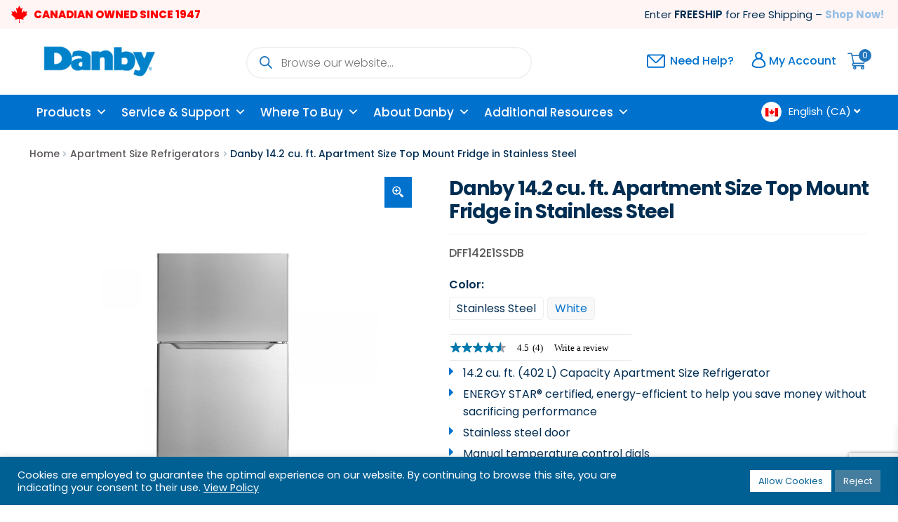

--- FILE ---
content_type: text/html; charset=UTF-8
request_url: https://www.danby.com/products/apartment-size-refrigerators/dff142e1ssdb/
body_size: 47993
content:
<!doctype html>
<html lang="en-CA">
<head>
<meta charset="UTF-8">
<script>
var gform;gform||(document.addEventListener("gform_main_scripts_loaded",function(){gform.scriptsLoaded=!0}),document.addEventListener("gform/theme/scripts_loaded",function(){gform.themeScriptsLoaded=!0}),window.addEventListener("DOMContentLoaded",function(){gform.domLoaded=!0}),gform={domLoaded:!1,scriptsLoaded:!1,themeScriptsLoaded:!1,isFormEditor:()=>"function"==typeof InitializeEditor,callIfLoaded:function(o){return!(!gform.domLoaded||!gform.scriptsLoaded||!gform.themeScriptsLoaded&&!gform.isFormEditor()||(gform.isFormEditor()&&console.warn("The use of gform.initializeOnLoaded() is deprecated in the form editor context and will be removed in Gravity Forms 3.1."),o(),0))},initializeOnLoaded:function(o){gform.callIfLoaded(o)||(document.addEventListener("gform_main_scripts_loaded",()=>{gform.scriptsLoaded=!0,gform.callIfLoaded(o)}),document.addEventListener("gform/theme/scripts_loaded",()=>{gform.themeScriptsLoaded=!0,gform.callIfLoaded(o)}),window.addEventListener("DOMContentLoaded",()=>{gform.domLoaded=!0,gform.callIfLoaded(o)}))},hooks:{action:{},filter:{}},addAction:function(o,r,e,t){gform.addHook("action",o,r,e,t)},addFilter:function(o,r,e,t){gform.addHook("filter",o,r,e,t)},doAction:function(o){gform.doHook("action",o,arguments)},applyFilters:function(o){return gform.doHook("filter",o,arguments)},removeAction:function(o,r){gform.removeHook("action",o,r)},removeFilter:function(o,r,e){gform.removeHook("filter",o,r,e)},addHook:function(o,r,e,t,n){null==gform.hooks[o][r]&&(gform.hooks[o][r]=[]);var d=gform.hooks[o][r];null==n&&(n=r+"_"+d.length),gform.hooks[o][r].push({tag:n,callable:e,priority:t=null==t?10:t})},doHook:function(r,o,e){var t;if(e=Array.prototype.slice.call(e,1),null!=gform.hooks[r][o]&&((o=gform.hooks[r][o]).sort(function(o,r){return o.priority-r.priority}),o.forEach(function(o){"function"!=typeof(t=o.callable)&&(t=window[t]),"action"==r?t.apply(null,e):e[0]=t.apply(null,e)})),"filter"==r)return e[0]},removeHook:function(o,r,t,n){var e;null!=gform.hooks[o][r]&&(e=(e=gform.hooks[o][r]).filter(function(o,r,e){return!!(null!=n&&n!=o.tag||null!=t&&t!=o.priority)}),gform.hooks[o][r]=e)}});
</script>

<meta name="viewport" content="width=device-width, initial-scale=1">
<link rel="profile" href="http://gmpg.org/xfn/11">
<link rel="pingback" href="https://www.danby.com/xmlrpc.php">
<!-- Google Tag Manager -->
<script>(function(w,d,s,l,i){w[l]=w[l]||[];w[l].push({'gtm.start':
new Date().getTime(),event:'gtm.js'});var f=d.getElementsByTagName(s)[0],
j=d.createElement(s),dl=l!='dataLayer'?'&l='+l:'';j.async=true;j.src=
'https://www.googletagmanager.com/gtm.js?id='+i+dl;f.parentNode.insertBefore(j,f);
})(window,document,'script','dataLayer','GTM-MSQQNWLJ');</script>
<!-- End Google Tag Manager -->
<link rel="stylesheet" href="https://www.danby.com/wp-content/themes/danby-child/assets/css/bootstrap.min.css" type="text/css" />
<script src="https://www.google.com/recaptcha/api.js" async defer></script>

<script src="https://www.danby.com/wp-content/themes/danby-child/assets/js/jquery.js"></script>
<script src="https://www.danby.com/wp-content/themes/danby-child/assets/js/bootstrap.min.js"></script>
<script src="https://www.danby.com/wp-content/themes/danby-child/assets/js/owl.carousel.js"></script>
<script src="https://www.danby.com/wp-content/themes/danby-child/assets/js/tabs.js"></script>
<link rel="stylesheet" href="https://www.danby.com/wp-content/themes/danby-child/assets/css/owl.carousel.min.css" type="text/css" />
<meta name="facebook-domain-verification" content="sf2utpli50lehyd106ahg8pwfy1vh7" />

<meta name='robots' content='index, follow, max-image-preview:large, max-snippet:-1, max-video-preview:-1' />
	<style>img:is([sizes="auto" i], [sizes^="auto," i]) { contain-intrinsic-size: 3000px 1500px }</style>
	
	<!-- This site is optimized with the Yoast SEO plugin v26.7 - https://yoast.com/wordpress/plugins/seo/ -->
	<title>Danby 14.2 cu. ft. Apartment Size Top Mount Fridge in Stainless Steel - DFF142E1SSDB | Danby Canada</title>
	<meta name="description" content="Compact and efficient, this Danby DFF142E1SSDB mid-size refrigerator is ideal for those who don&#039;t have a lot of space in the kitchen but still want all the functionalities needed to keep their food as fresh as possible. Maximize your storage space, quickly organize, and find your favourite foods with 2.5 adjustable glass shelves, 2 full-width refrigerator door shelves, 1 adjustable freezer glass shelf, 2 freezer fixed full-width door shelves, and 2-gallon bins. With manual temperature control dials and frost-free features that make preserving your frozen delicacies simple, you can skip the tedious defrosting process. In addition, your produce will last longer in the humidity-controlled crisper. Plus, bright white LED lighting keeps the inside illuminated. The reversible door hinges offer flexible layout options, and the recessed handle adds a modern touch." />
	<link rel="canonical" href="https://www.danby.com/products/apartment-size-refrigerators/dff142e1ssdb/" />
	<meta property="og:locale" content="en_US" />
	<meta property="og:type" content="article" />
	<meta property="og:title" content="Danby 14.2 cu. ft. Apartment Size Top Mount Fridge in Stainless Steel - DFF142E1SSDB | Danby Canada" />
	<meta property="og:description" content="Compact and efficient, this Danby DFF142E1SSDB mid-size refrigerator is ideal for those who don&#039;t have a lot of space in the kitchen but still want all the functionalities needed to keep their food as fresh as possible. Maximize your storage space, quickly organize, and find your favourite foods with 2.5 adjustable glass shelves, 2 full-width refrigerator door shelves, 1 adjustable freezer glass shelf, 2 freezer fixed full-width door shelves, and 2-gallon bins. With manual temperature control dials and frost-free features that make preserving your frozen delicacies simple, you can skip the tedious defrosting process. In addition, your produce will last longer in the humidity-controlled crisper. Plus, bright white LED lighting keeps the inside illuminated. The reversible door hinges offer flexible layout options, and the recessed handle adds a modern touch." />
	<meta property="og:url" content="https://www.danby.com/products/apartment-size-refrigerators/dff142e1ssdb/" />
	<meta property="og:site_name" content="Danby - Canada - English" />
	<meta property="article:publisher" content="https://www.facebook.com/DanbyAppliances" />
	<meta property="article:modified_time" content="2026-01-17T10:45:39+00:00" />
	<meta property="og:image" content="https://cdnweb.danby.com/wp-content/uploads/2024/10/08120240/DFF142E1SSDB_Thumbnail_MEES.jpg" />
	<meta property="og:image:width" content="1125" />
	<meta property="og:image:height" content="1500" />
	<meta property="og:image:type" content="image/jpeg" />
	<meta name="twitter:card" content="summary_large_image" />
	<meta name="twitter:site" content="@DanbyAppliance" />
	<script type="application/ld+json" class="yoast-schema-graph">{"@context":"https://schema.org","@graph":[{"@type":["WebPage","ItemPage"],"url":"https://www.danby.com/products/apartment-size-refrigerators/dff142e1ssdb/","name":"Danby 14.2 cu. ft. Apartment Size Top Mount Fridge in Stainless Steel - DFF142E1SSDB | Danby Canada","isPartOf":[],"primaryImageOfPage":[],"image":[],"thumbnailUrl":"https://www.danby.com/wp-content/uploads/2025/12/dff142e1ssdb-front.jpg","datePublished":"2023-02-24T14:16:07+00:00","dateModified":"2026-01-17T10:45:39+00:00","description":"Compact and efficient, this Danby DFF142E1SSDB mid-size refrigerator is ideal for those who don't have a lot of space in the kitchen but still want all the functionalities needed to keep their food as fresh as possible. Maximize your storage space, quickly organize, and find your favourite foods with 2.5 adjustable glass shelves, 2 full-width refrigerator door shelves, 1 adjustable freezer glass shelf, 2 freezer fixed full-width door shelves, and 2-gallon bins. With manual temperature control dials and frost-free features that make preserving your frozen delicacies simple, you can skip the tedious defrosting process. In addition, your produce will last longer in the humidity-controlled crisper. Plus, bright white LED lighting keeps the inside illuminated. The reversible door hinges offer flexible layout options, and the recessed handle adds a modern touch.","breadcrumb":[],"inLanguage":"en-CA","potentialAction":[{"@type":"ReadAction","target":["https://www.danby.com/products/apartment-size-refrigerators/dff142e1ssdb/"]}]},{"@type":"ImageObject","inLanguage":"en-CA","url":"https://www.danby.com/wp-content/uploads/2025/12/dff142e1ssdb-front.jpg","contentUrl":"https://www.danby.com/wp-content/uploads/2025/12/dff142e1ssdb-front.jpg","width":768,"height":1024},{"@type":"BreadcrumbList","itemListElement":[{"@type":"ListItem","position":1,"name":"Home","item":"https://www.danby.com/"},{"@type":"ListItem","position":2,"name":"Shop","item":"https://www.danby.com/shop/"},{"@type":"ListItem","position":3,"name":"Danby 14.2 cu. ft. Apartment Size Fridge Top Mount in Stainless Steel"}]},{"@type":"WebSite","url":"https://www.danby.com/","name":"Danby - Canada - English","description":"Leader in Refrigeration and Specialty Appliances","publisher":[],"potentialAction":[{"@type":"SearchAction","target":{"@type":"EntryPoint","urlTemplate":"https://www.danby.com/?s={search_term_string}"},"query-input":{"@type":"PropertyValueSpecification","valueRequired":true,"valueName":"search_term_string"}}],"inLanguage":"en-CA"},{"@type":"Organization","name":"Danby Appliances","url":"https://www.danby.com/","logo":{"@type":"ImageObject","inLanguage":"en-CA","url":"https://cdnweb.danby.com/wp-content/uploads/2023/02/07164231/WebsiteLogo.png","contentUrl":"https://cdnweb.danby.com/wp-content/uploads/2023/02/07164231/WebsiteLogo.png","width":980,"height":230,"caption":"Danby Appliances"},"image":[],"sameAs":["https://www.facebook.com/DanbyAppliances","https://x.com/DanbyAppliance","https://instagram.com/danbyappliances/","https://www.linkedin.com/company/danbyappliances","https://www.pinterest.ca/danbyappliances/","https://www.youtube.com/user/DanbyProducts","https://en.wikipedia.org/wiki/Danby_appliances"]}]}</script>
	<!-- / Yoast SEO plugin. -->


<link rel='dns-prefetch' href='//workforcenow.adp.com' />
<link rel='dns-prefetch' href='//libs.na.bambora.com' />
<link rel='dns-prefetch' href='//www.google.com' />
<link rel='dns-prefetch' href='//fonts.googleapis.com' />
<link rel="alternate" type="application/rss+xml" title="Danby - Canada - English &raquo; Feed" href="https://www.danby.com/feed/" />
<link rel="alternate" type="application/rss+xml" title="Danby - Canada - English &raquo; Comments Feed" href="https://www.danby.com/comments/feed/" />
<link rel='stylesheet' id='font-awesome-5-compat-css' href='https://www.danby.com/wp-content/plugins/woocommerce-ajax-filters/berocket/assets/css/fontawesome4-compat.min.css?ver=6.8.3' media='all' />
<link rel='stylesheet' id='berocket_aapf_widget-style-css' href='https://www.danby.com/wp-content/plugins/woocommerce-ajax-filters/assets/frontend/css/fullmain.min.css?ver=3.1.9.6' media='all' />
<link rel='stylesheet' id='wp-block-library-css' href='https://www.danby.com/wp-includes/css/dist/block-library/style.min.css?ver=6.8.3' media='all' />
<style id='wp-block-library-theme-inline-css'>
.wp-block-audio :where(figcaption){color:#555;font-size:13px;text-align:center}.is-dark-theme .wp-block-audio :where(figcaption){color:#ffffffa6}.wp-block-audio{margin:0 0 1em}.wp-block-code{border:1px solid #ccc;border-radius:4px;font-family:Menlo,Consolas,monaco,monospace;padding:.8em 1em}.wp-block-embed :where(figcaption){color:#555;font-size:13px;text-align:center}.is-dark-theme .wp-block-embed :where(figcaption){color:#ffffffa6}.wp-block-embed{margin:0 0 1em}.blocks-gallery-caption{color:#555;font-size:13px;text-align:center}.is-dark-theme .blocks-gallery-caption{color:#ffffffa6}:root :where(.wp-block-image figcaption){color:#555;font-size:13px;text-align:center}.is-dark-theme :root :where(.wp-block-image figcaption){color:#ffffffa6}.wp-block-image{margin:0 0 1em}.wp-block-pullquote{border-bottom:4px solid;border-top:4px solid;color:currentColor;margin-bottom:1.75em}.wp-block-pullquote cite,.wp-block-pullquote footer,.wp-block-pullquote__citation{color:currentColor;font-size:.8125em;font-style:normal;text-transform:uppercase}.wp-block-quote{border-left:.25em solid;margin:0 0 1.75em;padding-left:1em}.wp-block-quote cite,.wp-block-quote footer{color:currentColor;font-size:.8125em;font-style:normal;position:relative}.wp-block-quote:where(.has-text-align-right){border-left:none;border-right:.25em solid;padding-left:0;padding-right:1em}.wp-block-quote:where(.has-text-align-center){border:none;padding-left:0}.wp-block-quote.is-large,.wp-block-quote.is-style-large,.wp-block-quote:where(.is-style-plain){border:none}.wp-block-search .wp-block-search__label{font-weight:700}.wp-block-search__button{border:1px solid #ccc;padding:.375em .625em}:where(.wp-block-group.has-background){padding:1.25em 2.375em}.wp-block-separator.has-css-opacity{opacity:.4}.wp-block-separator{border:none;border-bottom:2px solid;margin-left:auto;margin-right:auto}.wp-block-separator.has-alpha-channel-opacity{opacity:1}.wp-block-separator:not(.is-style-wide):not(.is-style-dots){width:100px}.wp-block-separator.has-background:not(.is-style-dots){border-bottom:none;height:1px}.wp-block-separator.has-background:not(.is-style-wide):not(.is-style-dots){height:2px}.wp-block-table{margin:0 0 1em}.wp-block-table td,.wp-block-table th{word-break:normal}.wp-block-table :where(figcaption){color:#555;font-size:13px;text-align:center}.is-dark-theme .wp-block-table :where(figcaption){color:#ffffffa6}.wp-block-video :where(figcaption){color:#555;font-size:13px;text-align:center}.is-dark-theme .wp-block-video :where(figcaption){color:#ffffffa6}.wp-block-video{margin:0 0 1em}:root :where(.wp-block-template-part.has-background){margin-bottom:0;margin-top:0;padding:1.25em 2.375em}
</style>
<style id='classic-theme-styles-inline-css'>
/*! This file is auto-generated */
.wp-block-button__link{color:#fff;background-color:#32373c;border-radius:9999px;box-shadow:none;text-decoration:none;padding:calc(.667em + 2px) calc(1.333em + 2px);font-size:1.125em}.wp-block-file__button{background:#32373c;color:#fff;text-decoration:none}
</style>
<link rel='stylesheet' id='storefront-gutenberg-blocks-css' href='https://www.danby.com/wp-content/themes/danby/assets/css/base/gutenberg-blocks.css?ver=6.8.3' media='all' />
<style id='storefront-gutenberg-blocks-inline-css'>

				.wp-block-button__link:not(.has-text-color) {
					color: #ffffff;
				}

				.wp-block-button__link:not(.has-text-color):hover,
				.wp-block-button__link:not(.has-text-color):focus,
				.wp-block-button__link:not(.has-text-color):active {
					color: #ffffff;
				}

				.wp-block-button__link:not(.has-background) {
					background-color: #0072ce;
				}

				.wp-block-button__link:not(.has-background):hover,
				.wp-block-button__link:not(.has-background):focus,
				.wp-block-button__link:not(.has-background):active {
					border-color: #0059b5;
					background-color: #0059b5;
				}

				.wp-block-quote footer,
				.wp-block-quote cite,
				.wp-block-quote__citation {
					color: #002d52;
				}

				.wp-block-pullquote cite,
				.wp-block-pullquote footer,
				.wp-block-pullquote__citation {
					color: #002d52;
				}

				.wp-block-image figcaption {
					color: #002d52;
				}

				.wp-block-separator.is-style-dots::before {
					color: #002d52;
				}

				.wp-block-file a.wp-block-file__button {
					color: #ffffff;
					background-color: #0072ce;
					border-color: #0072ce;
				}

				.wp-block-file a.wp-block-file__button:hover,
				.wp-block-file a.wp-block-file__button:focus,
				.wp-block-file a.wp-block-file__button:active {
					color: #ffffff;
					background-color: #0059b5;
				}

				.wp-block-code,
				.wp-block-preformatted pre {
					color: #002d52;
				}

				.wp-block-table:not( .has-background ):not( .is-style-stripes ) tbody tr:nth-child(2n) td {
					background-color: #fdfdfd;
				}

				.wp-block-cover .wp-block-cover__inner-container h1:not(.has-text-color),
				.wp-block-cover .wp-block-cover__inner-container h2:not(.has-text-color),
				.wp-block-cover .wp-block-cover__inner-container h3:not(.has-text-color),
				.wp-block-cover .wp-block-cover__inner-container h4:not(.has-text-color),
				.wp-block-cover .wp-block-cover__inner-container h5:not(.has-text-color),
				.wp-block-cover .wp-block-cover__inner-container h6:not(.has-text-color) {
					color: #002d52;
				}

				.wc-block-components-price-slider__range-input-progress,
				.rtl .wc-block-components-price-slider__range-input-progress {
					--range-color: #0072ce;
				}

				/* Target only IE11 */
				@media all and (-ms-high-contrast: none), (-ms-high-contrast: active) {
					.wc-block-components-price-slider__range-input-progress {
						background: #0072ce;
					}
				}

				.wc-block-components-button:not(.is-link) {
					background-color: #002d52;
					color: #ffffff;
				}

				.wc-block-components-button:not(.is-link):hover,
				.wc-block-components-button:not(.is-link):focus,
				.wc-block-components-button:not(.is-link):active {
					background-color: #001439;
					color: #ffffff;
				}

				.wc-block-components-button:not(.is-link):disabled {
					background-color: #002d52;
					color: #ffffff;
				}

				.wc-block-cart__submit-container {
					background-color: #ffffff;
				}

				.wc-block-cart__submit-container::before {
					color: rgba(220,220,220,0.5);
				}

				.wc-block-components-order-summary-item__quantity {
					background-color: #ffffff;
					border-color: #002d52;
					box-shadow: 0 0 0 2px #ffffff;
					color: #002d52;
				}
			
</style>
<style id='global-styles-inline-css'>
:root{--wp--preset--aspect-ratio--square: 1;--wp--preset--aspect-ratio--4-3: 4/3;--wp--preset--aspect-ratio--3-4: 3/4;--wp--preset--aspect-ratio--3-2: 3/2;--wp--preset--aspect-ratio--2-3: 2/3;--wp--preset--aspect-ratio--16-9: 16/9;--wp--preset--aspect-ratio--9-16: 9/16;--wp--preset--color--black: #000000;--wp--preset--color--cyan-bluish-gray: #abb8c3;--wp--preset--color--white: #ffffff;--wp--preset--color--pale-pink: #f78da7;--wp--preset--color--vivid-red: #cf2e2e;--wp--preset--color--luminous-vivid-orange: #ff6900;--wp--preset--color--luminous-vivid-amber: #fcb900;--wp--preset--color--light-green-cyan: #7bdcb5;--wp--preset--color--vivid-green-cyan: #00d084;--wp--preset--color--pale-cyan-blue: #8ed1fc;--wp--preset--color--vivid-cyan-blue: #0693e3;--wp--preset--color--vivid-purple: #9b51e0;--wp--preset--gradient--vivid-cyan-blue-to-vivid-purple: linear-gradient(135deg,rgba(6,147,227,1) 0%,rgb(155,81,224) 100%);--wp--preset--gradient--light-green-cyan-to-vivid-green-cyan: linear-gradient(135deg,rgb(122,220,180) 0%,rgb(0,208,130) 100%);--wp--preset--gradient--luminous-vivid-amber-to-luminous-vivid-orange: linear-gradient(135deg,rgba(252,185,0,1) 0%,rgba(255,105,0,1) 100%);--wp--preset--gradient--luminous-vivid-orange-to-vivid-red: linear-gradient(135deg,rgba(255,105,0,1) 0%,rgb(207,46,46) 100%);--wp--preset--gradient--very-light-gray-to-cyan-bluish-gray: linear-gradient(135deg,rgb(238,238,238) 0%,rgb(169,184,195) 100%);--wp--preset--gradient--cool-to-warm-spectrum: linear-gradient(135deg,rgb(74,234,220) 0%,rgb(151,120,209) 20%,rgb(207,42,186) 40%,rgb(238,44,130) 60%,rgb(251,105,98) 80%,rgb(254,248,76) 100%);--wp--preset--gradient--blush-light-purple: linear-gradient(135deg,rgb(255,206,236) 0%,rgb(152,150,240) 100%);--wp--preset--gradient--blush-bordeaux: linear-gradient(135deg,rgb(254,205,165) 0%,rgb(254,45,45) 50%,rgb(107,0,62) 100%);--wp--preset--gradient--luminous-dusk: linear-gradient(135deg,rgb(255,203,112) 0%,rgb(199,81,192) 50%,rgb(65,88,208) 100%);--wp--preset--gradient--pale-ocean: linear-gradient(135deg,rgb(255,245,203) 0%,rgb(182,227,212) 50%,rgb(51,167,181) 100%);--wp--preset--gradient--electric-grass: linear-gradient(135deg,rgb(202,248,128) 0%,rgb(113,206,126) 100%);--wp--preset--gradient--midnight: linear-gradient(135deg,rgb(2,3,129) 0%,rgb(40,116,252) 100%);--wp--preset--font-size--small: 14px;--wp--preset--font-size--medium: 23px;--wp--preset--font-size--large: 26px;--wp--preset--font-size--x-large: 42px;--wp--preset--font-size--normal: 16px;--wp--preset--font-size--huge: 37px;--wp--preset--spacing--20: 0.44rem;--wp--preset--spacing--30: 0.67rem;--wp--preset--spacing--40: 1rem;--wp--preset--spacing--50: 1.5rem;--wp--preset--spacing--60: 2.25rem;--wp--preset--spacing--70: 3.38rem;--wp--preset--spacing--80: 5.06rem;--wp--preset--shadow--natural: 6px 6px 9px rgba(0, 0, 0, 0.2);--wp--preset--shadow--deep: 12px 12px 50px rgba(0, 0, 0, 0.4);--wp--preset--shadow--sharp: 6px 6px 0px rgba(0, 0, 0, 0.2);--wp--preset--shadow--outlined: 6px 6px 0px -3px rgba(255, 255, 255, 1), 6px 6px rgba(0, 0, 0, 1);--wp--preset--shadow--crisp: 6px 6px 0px rgba(0, 0, 0, 1);}:where(.is-layout-flex){gap: 0.5em;}:where(.is-layout-grid){gap: 0.5em;}body .is-layout-flex{display: flex;}.is-layout-flex{flex-wrap: wrap;align-items: center;}.is-layout-flex > :is(*, div){margin: 0;}body .is-layout-grid{display: grid;}.is-layout-grid > :is(*, div){margin: 0;}:where(.wp-block-columns.is-layout-flex){gap: 2em;}:where(.wp-block-columns.is-layout-grid){gap: 2em;}:where(.wp-block-post-template.is-layout-flex){gap: 1.25em;}:where(.wp-block-post-template.is-layout-grid){gap: 1.25em;}.has-black-color{color: var(--wp--preset--color--black) !important;}.has-cyan-bluish-gray-color{color: var(--wp--preset--color--cyan-bluish-gray) !important;}.has-white-color{color: var(--wp--preset--color--white) !important;}.has-pale-pink-color{color: var(--wp--preset--color--pale-pink) !important;}.has-vivid-red-color{color: var(--wp--preset--color--vivid-red) !important;}.has-luminous-vivid-orange-color{color: var(--wp--preset--color--luminous-vivid-orange) !important;}.has-luminous-vivid-amber-color{color: var(--wp--preset--color--luminous-vivid-amber) !important;}.has-light-green-cyan-color{color: var(--wp--preset--color--light-green-cyan) !important;}.has-vivid-green-cyan-color{color: var(--wp--preset--color--vivid-green-cyan) !important;}.has-pale-cyan-blue-color{color: var(--wp--preset--color--pale-cyan-blue) !important;}.has-vivid-cyan-blue-color{color: var(--wp--preset--color--vivid-cyan-blue) !important;}.has-vivid-purple-color{color: var(--wp--preset--color--vivid-purple) !important;}.has-black-background-color{background-color: var(--wp--preset--color--black) !important;}.has-cyan-bluish-gray-background-color{background-color: var(--wp--preset--color--cyan-bluish-gray) !important;}.has-white-background-color{background-color: var(--wp--preset--color--white) !important;}.has-pale-pink-background-color{background-color: var(--wp--preset--color--pale-pink) !important;}.has-vivid-red-background-color{background-color: var(--wp--preset--color--vivid-red) !important;}.has-luminous-vivid-orange-background-color{background-color: var(--wp--preset--color--luminous-vivid-orange) !important;}.has-luminous-vivid-amber-background-color{background-color: var(--wp--preset--color--luminous-vivid-amber) !important;}.has-light-green-cyan-background-color{background-color: var(--wp--preset--color--light-green-cyan) !important;}.has-vivid-green-cyan-background-color{background-color: var(--wp--preset--color--vivid-green-cyan) !important;}.has-pale-cyan-blue-background-color{background-color: var(--wp--preset--color--pale-cyan-blue) !important;}.has-vivid-cyan-blue-background-color{background-color: var(--wp--preset--color--vivid-cyan-blue) !important;}.has-vivid-purple-background-color{background-color: var(--wp--preset--color--vivid-purple) !important;}.has-black-border-color{border-color: var(--wp--preset--color--black) !important;}.has-cyan-bluish-gray-border-color{border-color: var(--wp--preset--color--cyan-bluish-gray) !important;}.has-white-border-color{border-color: var(--wp--preset--color--white) !important;}.has-pale-pink-border-color{border-color: var(--wp--preset--color--pale-pink) !important;}.has-vivid-red-border-color{border-color: var(--wp--preset--color--vivid-red) !important;}.has-luminous-vivid-orange-border-color{border-color: var(--wp--preset--color--luminous-vivid-orange) !important;}.has-luminous-vivid-amber-border-color{border-color: var(--wp--preset--color--luminous-vivid-amber) !important;}.has-light-green-cyan-border-color{border-color: var(--wp--preset--color--light-green-cyan) !important;}.has-vivid-green-cyan-border-color{border-color: var(--wp--preset--color--vivid-green-cyan) !important;}.has-pale-cyan-blue-border-color{border-color: var(--wp--preset--color--pale-cyan-blue) !important;}.has-vivid-cyan-blue-border-color{border-color: var(--wp--preset--color--vivid-cyan-blue) !important;}.has-vivid-purple-border-color{border-color: var(--wp--preset--color--vivid-purple) !important;}.has-vivid-cyan-blue-to-vivid-purple-gradient-background{background: var(--wp--preset--gradient--vivid-cyan-blue-to-vivid-purple) !important;}.has-light-green-cyan-to-vivid-green-cyan-gradient-background{background: var(--wp--preset--gradient--light-green-cyan-to-vivid-green-cyan) !important;}.has-luminous-vivid-amber-to-luminous-vivid-orange-gradient-background{background: var(--wp--preset--gradient--luminous-vivid-amber-to-luminous-vivid-orange) !important;}.has-luminous-vivid-orange-to-vivid-red-gradient-background{background: var(--wp--preset--gradient--luminous-vivid-orange-to-vivid-red) !important;}.has-very-light-gray-to-cyan-bluish-gray-gradient-background{background: var(--wp--preset--gradient--very-light-gray-to-cyan-bluish-gray) !important;}.has-cool-to-warm-spectrum-gradient-background{background: var(--wp--preset--gradient--cool-to-warm-spectrum) !important;}.has-blush-light-purple-gradient-background{background: var(--wp--preset--gradient--blush-light-purple) !important;}.has-blush-bordeaux-gradient-background{background: var(--wp--preset--gradient--blush-bordeaux) !important;}.has-luminous-dusk-gradient-background{background: var(--wp--preset--gradient--luminous-dusk) !important;}.has-pale-ocean-gradient-background{background: var(--wp--preset--gradient--pale-ocean) !important;}.has-electric-grass-gradient-background{background: var(--wp--preset--gradient--electric-grass) !important;}.has-midnight-gradient-background{background: var(--wp--preset--gradient--midnight) !important;}.has-small-font-size{font-size: var(--wp--preset--font-size--small) !important;}.has-medium-font-size{font-size: var(--wp--preset--font-size--medium) !important;}.has-large-font-size{font-size: var(--wp--preset--font-size--large) !important;}.has-x-large-font-size{font-size: var(--wp--preset--font-size--x-large) !important;}
:where(.wp-block-post-template.is-layout-flex){gap: 1.25em;}:where(.wp-block-post-template.is-layout-grid){gap: 1.25em;}
:where(.wp-block-columns.is-layout-flex){gap: 2em;}:where(.wp-block-columns.is-layout-grid){gap: 2em;}
:root :where(.wp-block-pullquote){font-size: 1.5em;line-height: 1.6;}
</style>
<link rel='stylesheet' id='apss-font-awesome-five-css' href='https://www.danby.com/wp-content/plugins/accesspress-social-share/css/fontawesome-all.css?ver=4.5.6' media='all' />
<link rel='stylesheet' id='apss-frontend-css-css' href='https://www.danby.com/wp-content/plugins/accesspress-social-share/css/frontend.css?ver=4.5.6' media='all' />
<link rel='stylesheet' id='apss-font-opensans-css' href='//fonts.googleapis.com/css?family=Open+Sans&#038;ver=6.8.3' media='all' />
<link rel='stylesheet' id='acoplw-style-css' href='https://www.danby.com/wp-content/plugins/aco-product-labels-for-woocommerce/includes/../assets/css/frontend.css?ver=1.5.13' media='all' />
<link rel='stylesheet' id='cookie-law-info-css' href='https://www.danby.com/wp-content/plugins/cookie-law-info/legacy/public/css/cookie-law-info-public.css?ver=3.3.9.1' media='all' />
<link rel='stylesheet' id='cookie-law-info-gdpr-css' href='https://www.danby.com/wp-content/plugins/cookie-law-info/legacy/public/css/cookie-law-info-gdpr.css?ver=3.3.9.1' media='all' />
<link rel='stylesheet' id='email-subscribers-css' href='https://www.danby.com/wp-content/plugins/email-subscribers/lite/public/css/email-subscribers-public.css?ver=5.9.14' media='all' />
<style id='woocommerce-inline-inline-css'>
.woocommerce form .form-row .required { visibility: visible; }
</style>
<link rel='stylesheet' id='wpsl-styles-css' href='https://www.danby.com/wp-content/plugins/wp-store-locator/css/styles.min.css?ver=2.2.261' media='all' />
<link rel='stylesheet' id='in8sync-customization-css-css' href='https://www.danby.com/wp-content/plugins/in8sync-customization/css/styles.css?ver=6.8.3' media='all' />
<link rel='stylesheet' id='wwpp_single_product_page_css-css' href='https://www.danby.com/wp-content/plugins/woocommerce-wholesale-prices-premium/css/wwpp-single-product-page.css?ver=1.30.2' media='all' />
<link rel='stylesheet' id='megamenu-css' href='https://www.danby.com/wp-content/uploads/maxmegamenu/style.css?ver=cb0a7e' media='all' />
<link rel='stylesheet' id='dashicons-css' href='https://www.danby.com/wp-includes/css/dashicons.min.css?ver=6.8.3' media='all' />
<style id='dashicons-inline-css'>
[data-font="Dashicons"]:before {font-family: 'Dashicons' !important;content: attr(data-icon) !important;speak: none !important;font-weight: normal !important;font-variant: normal !important;text-transform: none !important;line-height: 1 !important;font-style: normal !important;-webkit-font-smoothing: antialiased !important;-moz-osx-font-smoothing: grayscale !important;}
</style>
<link rel='stylesheet' id='fancybox-css' href='https://www.danby.com/wp-content/plugins/twist/assets/css/jquery.fancybox.min.css?ver=3.5.8' media='all' />
<link rel='stylesheet' id='slick-theme-css' href='https://www.danby.com/wp-content/plugins/twist/assets/css/slick-theme.css?ver=6.8.3' media='all' />
<link rel='stylesheet' id='slick-css' href='https://www.danby.com/wp-content/plugins/twist/assets/css/slick.css?ver=6.8.3' media='all' />
<link rel='stylesheet' id='wpgs-css' href='https://www.danby.com/wp-content/plugins/twist/assets/css/wpgs-style.css?ver=3.5.8' media='all' />
<style id='wpgs-inline-css'>
.fancybox-thumbs{
				width:115px;
			}
			.fancybox-thumbs__list a{
				 max-width: calc(100% - 4px);
				 margin:3px;
			} 

			.thumbnail_image{
				border: 1px solid #fff !important;
			}
			.thumbnail_image.slick-current{
				border: 1px solid #ebf6ff!important;
				box-shadow: 0px 0px 3px 0px #ebf6ff;
			}

			
                 .wpgs-wrapper .slick-prev:before, .wpgs-wrapper .slick-next:before,.wpgs-image button:not(.toggle){

				color: #0072ce;
				}
                .wpgs-wrapper .slick-prev,.wpgs-wrapper .slick-next{
				background: #ffffff !important;

				}

				.woocommerce-product-gallery__lightbox {
					 background: #0072ce;
					 color: #fff;
				}

				.fancybox-bg,.fancybox-button{
					background: rgba(0,44,81,0.65);
				}
				.fancybox-caption__body,.fancybox-infobar{
					 color: #fff;
				}

				.thumbnail_image{
					margin: 3px;
				}
				
				.arrow-next:before,
				.slick-next:before{
				content: '\e804';
				}
				.arrow-prev:before,
				.slick-prev:before{
				content: '\e805';
				}
				[dir='rtl'] .slick-next:before {
					content: '\e805';
				}
				[dir='rtl'] .slick-prev:before {
					content: '\e804';
				}
				
</style>
<link rel='stylesheet' id='brands-styles-css' href='https://www.danby.com/wp-content/plugins/woocommerce/assets/css/brands.css?ver=10.0.4' media='all' />
<link rel='stylesheet' id='dgwt-wcas-style-css' href='https://www.danby.com/wp-content/plugins/ajax-search-for-woocommerce-premium/assets/css/style.min.css?ver=1.32.2' media='all' />
<link rel='stylesheet' id='xoo-wsc-fonts-css' href='https://www.danby.com/wp-content/plugins/side-cart-woocommerce/assets/css/xoo-wsc-fonts.css?ver=2.7.2' media='all' />
<link rel='stylesheet' id='xoo-wsc-style-css' href='https://www.danby.com/wp-content/plugins/side-cart-woocommerce/assets/css/xoo-wsc-style.css?ver=2.7.2' media='all' />
<style id='xoo-wsc-style-inline-css'>




.xoo-wsc-ft-buttons-cont a.xoo-wsc-ft-btn, .xoo-wsc-container .xoo-wsc-btn {
	background-color: #0072ce;
	color: #ffffff;
	border: 1px solid #ffffff;
	padding: 10px 40px;
}

.xoo-wsc-ft-buttons-cont a.xoo-wsc-ft-btn:hover, .xoo-wsc-container .xoo-wsc-btn:hover {
	background-color: #ffffff;
	color: #000000;
	border: 1px solid #000000;
}

 

.xoo-wsc-footer{
	background-color: #ffffff;
	color: #000000;
	padding: 10px 20px;
	box-shadow: 0 -5px 10px #0000001a;
}

.xoo-wsc-footer, .xoo-wsc-footer a, .xoo-wsc-footer .amount{
	font-size: 15px;
}

.xoo-wsc-btn .amount{
	color: #ffffff}

.xoo-wsc-btn:hover .amount{
	color: #000000;
}

.xoo-wsc-ft-buttons-cont{
	grid-template-columns: auto;
}

.xoo-wsc-basket{
	bottom: 12px;
	right: 12px;
	background-color: #ffffff;
	color: #2176bd;
	box-shadow: 0 1px 4px 0;
	border-radius: 50%;
	display: none;
	width: 60px;
	height: 60px;
}


@media only screen and (max-width: 600px) {
	.xoo-wsc-basket, .xoo-wsc-basket[style*='block']  {
		display: none!important;
	}
}


.xoo-wsc-bki{
	font-size: 28px}

.xoo-wsc-items-count{
	top: -9px;
	left: -8px;
}

.xoo-wsc-items-count, .xoo-wsch-items-count{
	background-color: #2176bd;
	color: #ffffff;
}

.xoo-wsc-container, .xoo-wsc-slider{
	max-width: 320px;
	right: -320px;
	top: 0;bottom: 0;
	bottom: 0;
	font-family: }


.xoo-wsc-cart-active .xoo-wsc-container, .xoo-wsc-slider-active .xoo-wsc-slider{
	right: 0;
}


.xoo-wsc-cart-active .xoo-wsc-basket{
	right: 320px;
}

.xoo-wsc-slider{
	right: -320px;
}

span.xoo-wsch-close {
    font-size: 16px;
}

	.xoo-wsch-top{
		justify-content: center;
	}
	span.xoo-wsch-close {
	    right: 10px;
	}

.xoo-wsch-text{
	font-size: 20px;
}

.xoo-wsc-header{
	color: #000000;
	background-color: #ffffff;
	border-bottom: 2px solid #eee;
	padding: 15px 15px;
}


.xoo-wsc-body{
	background-color: #ffffff;
}

.xoo-wsc-products:not(.xoo-wsc-pattern-card), .xoo-wsc-products:not(.xoo-wsc-pattern-card) span.amount, .xoo-wsc-products:not(.xoo-wsc-pattern-card) a{
	font-size: 16px;
	color: #000000;
}

.xoo-wsc-products:not(.xoo-wsc-pattern-card) .xoo-wsc-product{
	padding: 20px 15px;
	margin: 0;
	border-radius: 5px;
	box-shadow: 0 2px 2px #00000005;
	background-color: #ffffff;
}

.xoo-wsc-sum-col{
	justify-content: center;
}


/** Shortcode **/
.xoo-wsc-sc-count{
	background-color: #2176bd;
	color: #ffffff;
}

.xoo-wsc-sc-bki{
	font-size: 30px;
	color: #2176bd;
}
.xoo-wsc-sc-cont{
	color: #2176bd;
}


.xoo-wsc-product dl.variation {
	display: block;
}


.xoo-wsc-product-cont{
	padding: 10px 10px;
}

.xoo-wsc-products:not(.xoo-wsc-pattern-card) .xoo-wsc-img-col{
	width: 30%;
}

.xoo-wsc-pattern-card .xoo-wsc-img-col img{
	max-width: 100%;
	height: auto;
}

.xoo-wsc-products:not(.xoo-wsc-pattern-card) .xoo-wsc-sum-col{
	width: 70%;
}

.xoo-wsc-pattern-card .xoo-wsc-product-cont{
	width: 50% 
}

@media only screen and (max-width: 600px) {
	.xoo-wsc-pattern-card .xoo-wsc-product-cont  {
		width: 50%;
	}
}


.xoo-wsc-pattern-card .xoo-wsc-product{
	border: 0;
	box-shadow: 0px 10px 15px -12px #0000001a;
}


.xoo-wsc-sm-front{
	background-color: #eee;
}
.xoo-wsc-pattern-card, .xoo-wsc-sm-front{
	border-bottom-left-radius: 5px;
	border-bottom-right-radius: 5px;
}
.xoo-wsc-pattern-card, .xoo-wsc-img-col img, .xoo-wsc-img-col, .xoo-wsc-sm-back-cont{
	border-top-left-radius: 5px;
	border-top-right-radius: 5px;
}
.xoo-wsc-sm-back{
	background-color: #fff;
}
.xoo-wsc-pattern-card, .xoo-wsc-pattern-card a, .xoo-wsc-pattern-card .amount{
	font-size: 16px;
}

.xoo-wsc-sm-front, .xoo-wsc-sm-front a, .xoo-wsc-sm-front .amount{
	color: #000;
}

.xoo-wsc-sm-back, .xoo-wsc-sm-back a, .xoo-wsc-sm-back .amount{
	color: #000;
}


.magictime {
    animation-duration: 0.5s;
}



span.xoo-wsch-items-count{
	height: 20px;
	line-height: 20px;
	width: 20px;
}

span.xoo-wsch-icon{
	font-size: 30px
}

.xoo-wsc-smr-del{
	font-size: 16px
}
</style>
<link rel='stylesheet' id='danby-child-style-css' href='https://www.danby.com/wp-content/themes/danby-child/style.css?ver=3.7.0.1623652519' media='all' />
<link rel='stylesheet' id='storefront-style-css' href='https://www.danby.com/wp-content/themes/danby/style.css?ver=6.8.3' media='all' />
<style id='storefront-style-inline-css'>

			.main-navigation ul li a,
			.site-title a,
			ul.menu li a,
			.site-branding h1 a,
			button.menu-toggle,
			button.menu-toggle:hover,
			.handheld-navigation .dropdown-toggle {
				color: #0072ce;
			}

			button.menu-toggle,
			button.menu-toggle:hover {
				border-color: #0072ce;
			}

			.main-navigation ul li a:hover,
			.main-navigation ul li:hover > a,
			.site-title a:hover,
			.site-header ul.menu li.current-menu-item > a {
				color: #41b3ff;
			}

			table:not( .has-background ) th {
				background-color: #f8f8f8;
			}

			table:not( .has-background ) tbody td {
				background-color: #fdfdfd;
			}

			table:not( .has-background ) tbody tr:nth-child(2n) td,
			fieldset,
			fieldset legend {
				background-color: #fbfbfb;
			}

			.site-header,
			.secondary-navigation ul ul,
			.main-navigation ul.menu > li.menu-item-has-children:after,
			.secondary-navigation ul.menu ul,
			.storefront-handheld-footer-bar,
			.storefront-handheld-footer-bar ul li > a,
			.storefront-handheld-footer-bar ul li.search .site-search,
			button.menu-toggle,
			button.menu-toggle:hover {
				background-color: #ffffff;
			}

			p.site-description,
			.site-header,
			.storefront-handheld-footer-bar {
				color: #002d52;
			}

			button.menu-toggle:after,
			button.menu-toggle:before,
			button.menu-toggle span:before {
				background-color: #0072ce;
			}

			h1, h2, h3, h4, h5, h6, .wc-block-grid__product-title {
				color: #002d52;
			}

			.widget h1 {
				border-bottom-color: #002d52;
			}

			body,
			.secondary-navigation a {
				color: #002d52;
			}

			.widget-area .widget a,
			.hentry .entry-header .posted-on a,
			.hentry .entry-header .post-author a,
			.hentry .entry-header .post-comments a,
			.hentry .entry-header .byline a {
				color: #053257;
			}

			a {
				color: #0072ce;
			}

			a:focus,
			button:focus,
			.button.alt:focus,
			input:focus,
			textarea:focus,
			input[type="button"]:focus,
			input[type="reset"]:focus,
			input[type="submit"]:focus,
			input[type="email"]:focus,
			input[type="tel"]:focus,
			input[type="url"]:focus,
			input[type="password"]:focus,
			input[type="search"]:focus {
				outline-color: #0072ce;
			}

			button, input[type="button"], input[type="reset"], input[type="submit"], .button, .widget a.button {
				background-color: #0072ce;
				border-color: #0072ce;
				color: #ffffff;
			}

			button:hover, input[type="button"]:hover, input[type="reset"]:hover, input[type="submit"]:hover, .button:hover, .widget a.button:hover {
				background-color: #0059b5;
				border-color: #0059b5;
				color: #ffffff;
			}

			button.alt, input[type="button"].alt, input[type="reset"].alt, input[type="submit"].alt, .button.alt, .widget-area .widget a.button.alt {
				background-color: #002d52;
				border-color: #002d52;
				color: #ffffff;
			}

			button.alt:hover, input[type="button"].alt:hover, input[type="reset"].alt:hover, input[type="submit"].alt:hover, .button.alt:hover, .widget-area .widget a.button.alt:hover {
				background-color: #001439;
				border-color: #001439;
				color: #ffffff;
			}

			.pagination .page-numbers li .page-numbers.current {
				background-color: #e6e6e6;
				color: #002348;
			}

			#comments .comment-list .comment-content .comment-text {
				background-color: #f8f8f8;
			}

			.site-footer {
				background-color: #ffffff;
				color: #002d52;
			}

			.site-footer a:not(.button):not(.components-button) {
				color: #000000;
			}

			.site-footer .storefront-handheld-footer-bar a:not(.button):not(.components-button) {
				color: #0072ce;
			}

			.site-footer h1, .site-footer h2, .site-footer h3, .site-footer h4, .site-footer h5, .site-footer h6, .site-footer .widget .widget-title, .site-footer .widget .widgettitle {
				color: #2176bd;
			}

			.page-template-template-homepage.has-post-thumbnail .type-page.has-post-thumbnail .entry-title {
				color: #002d52;
			}

			.page-template-template-homepage.has-post-thumbnail .type-page.has-post-thumbnail .entry-content {
				color: #002d52;
			}

			@media screen and ( min-width: 768px ) {
				.secondary-navigation ul.menu a:hover {
					color: #19466b;
				}

				.secondary-navigation ul.menu a {
					color: #002d52;
				}

				.main-navigation ul.menu ul.sub-menu,
				.main-navigation ul.nav-menu ul.children {
					background-color: #f0f0f0;
				}

				.site-header {
					border-bottom-color: #f0f0f0;
				}
			}
</style>
<link rel='stylesheet' id='storefront-icons-css' href='https://www.danby.com/wp-content/themes/danby/assets/css/base/icons.css?ver=6.8.3' media='all' />
<link rel='stylesheet' id='storefront-fonts-css' href='https://fonts.googleapis.com/css?family=Source+Sans+Pro%3A400%2C300%2C300italic%2C400italic%2C600%2C700%2C900&#038;subset=latin%2Clatin-ext&#038;ver=6.8.3' media='all' />
<link rel='stylesheet' id='recent-posts-widget-with-thumbnails-public-style-css' href='https://www.danby.com/wp-content/plugins/recent-posts-widget-with-thumbnails/public.css?ver=7.1.1' media='all' />
<style id='wcw-inlinecss-inline-css'>
 .widget_wpcategorieswidget ul.children{display:none;} .widget_wp_categories_widget{background:#fff; position:relative;}.widget_wp_categories_widget h2,.widget_wpcategorieswidget h2{color:#4a5f6d;font-size:20px;font-weight:400;margin:0 0 25px;line-height:24px;text-transform:uppercase}.widget_wp_categories_widget ul li,.widget_wpcategorieswidget ul li{font-size: 16px; margin: 0px; border-bottom: 1px dashed #f0f0f0; position: relative; list-style-type: none; line-height: 35px;}.widget_wp_categories_widget ul li:last-child,.widget_wpcategorieswidget ul li:last-child{border:none;}.widget_wp_categories_widget ul li a,.widget_wpcategorieswidget ul li a{display:inline-block;color:#007acc;transition:all .5s ease;-webkit-transition:all .5s ease;-ms-transition:all .5s ease;-moz-transition:all .5s ease;text-decoration:none;}.widget_wp_categories_widget ul li a:hover,.widget_wp_categories_widget ul li.active-cat a,.widget_wp_categories_widget ul li.active-cat span.post-count,.widget_wpcategorieswidget ul li a:hover,.widget_wpcategorieswidget ul li.active-cat a,.widget_wpcategorieswidget ul li.active-cat span.post-count{color:#ee546c}.widget_wp_categories_widget ul li span.post-count,.widget_wpcategorieswidget ul li span.post-count{height: 30px; min-width: 35px; text-align: center; background: #fff; color: #605f5f; border-radius: 5px; box-shadow: inset 2px 1px 3px rgba(0, 122, 204,.1); top: 0px; float: right; margin-top: 2px;}li.cat-item.cat-have-child > span.post-count{float:inherit;}li.cat-item.cat-item-7.cat-have-child { background: #f8f9fa; }li.cat-item.cat-have-child > span.post-count:before { content: "("; }li.cat-item.cat-have-child > span.post-count:after { content: ")"; }.cat-have-child.open-m-menu ul.children li { border-top: 1px solid #d8d8d8;border-bottom:none;}li.cat-item.cat-have-child:after{ position: absolute; right: 8px; top: 8px; background-image: url([data-uri]); content: ""; width: 18px; height: 18px;transform: rotate(270deg);}ul.children li.cat-item.cat-have-child:after{content:"";background-image: none;}.cat-have-child ul.children {display: none; z-index: 9; width: auto; position: relative; margin: 0px; padding: 0px; margin-top: 0px; padding-top: 10px; padding-bottom: 10px; list-style: none; text-align: left; background:  #f8f9fa; padding-left: 5px;}.widget_wp_categories_widget ul li ul.children li,.widget_wpcategorieswidget ul li ul.children li { border-bottom: 1px solid #fff; padding-right: 5px; }.cat-have-child.open-m-menu ul.children{display:block;}li.cat-item.cat-have-child.open-m-menu:after{transform: rotate(0deg);}.widget_wp_categories_widget > li.product_cat,.widget_wpcategorieswidget > li.product_cat {list-style: none;}.widget_wp_categories_widget > ul,.widget_wpcategorieswidget > ul {padding: 0px;}.widget_wp_categories_widget > ul li ul ,.widget_wpcategorieswidget > ul li ul {padding-left: 15px;} .wcwpro-list{padding: 0 15px;}
</style>
<link rel='stylesheet' id='tc-caf-pro-common-style-css' href='https://www.danby.com/wp-content/plugins/category-ajax-filter-pro/assets/css/common/common.css?ver=8.8.2.5' media='all' />
<link rel='stylesheet' id='berocket_compare_products_style-css' href='https://www.danby.com/wp-content/plugins/products-compare-for-woocommerce/css/products_compare.css?ver=3.6.2' media='all' />
<link rel='stylesheet' id='sv-wc-payment-gateway-payment-form-v5_11_6-css' href='https://www.danby.com/wp-content/plugins/woocommerce-gateway-beanstream/vendor/skyverge/wc-plugin-framework/woocommerce/payment-gateway/assets/css/frontend/sv-wc-payment-gateway-payment-form.min.css?ver=5.11.6' media='all' />
<link rel='stylesheet' id='wc-bambora-css' href='https://www.danby.com/wp-content/plugins/woocommerce-gateway-beanstream/assets/css/frontend/wc-bambora.min.css?ver=2.8.0' media='all' />
<link rel='stylesheet' id='storefront-woocommerce-style-css' href='https://www.danby.com/wp-content/themes/danby/assets/css/woocommerce/woocommerce.css?ver=6.8.3' media='all' />
<style id='storefront-woocommerce-style-inline-css'>
@font-face {
				font-family: star;
				src: url(https://www.danby.com/wp-content/plugins/woocommerce/assets/fonts//star.eot);
				src:
					url(https://www.danby.com/wp-content/plugins/woocommerce/assets/fonts//star.eot?#iefix) format("embedded-opentype"),
					url(https://www.danby.com/wp-content/plugins/woocommerce/assets/fonts//star.woff) format("woff"),
					url(https://www.danby.com/wp-content/plugins/woocommerce/assets/fonts//star.ttf) format("truetype"),
					url(https://www.danby.com/wp-content/plugins/woocommerce/assets/fonts//star.svg#star) format("svg");
				font-weight: 400;
				font-style: normal;
			}
			@font-face {
				font-family: WooCommerce;
				src: url(https://www.danby.com/wp-content/plugins/woocommerce/assets/fonts//WooCommerce.eot);
				src:
					url(https://www.danby.com/wp-content/plugins/woocommerce/assets/fonts//WooCommerce.eot?#iefix) format("embedded-opentype"),
					url(https://www.danby.com/wp-content/plugins/woocommerce/assets/fonts//WooCommerce.woff) format("woff"),
					url(https://www.danby.com/wp-content/plugins/woocommerce/assets/fonts//WooCommerce.ttf) format("truetype"),
					url(https://www.danby.com/wp-content/plugins/woocommerce/assets/fonts//WooCommerce.svg#WooCommerce) format("svg");
				font-weight: 400;
				font-style: normal;
			}

			a.cart-contents,
			.site-header-cart .widget_shopping_cart a {
				color: #0072ce;
			}

			a.cart-contents:hover,
			.site-header-cart .widget_shopping_cart a:hover,
			.site-header-cart:hover > li > a {
				color: #41b3ff;
			}

			table.cart td.product-remove,
			table.cart td.actions {
				border-top-color: #ffffff;
			}

			.storefront-handheld-footer-bar ul li.cart .count {
				background-color: #0072ce;
				color: #ffffff;
				border-color: #ffffff;
			}

			.woocommerce-tabs ul.tabs li.active a,
			ul.products li.product .price,
			.onsale,
			.wc-block-grid__product-onsale,
			.widget_search form:before,
			.widget_product_search form:before {
				color: #002d52;
			}

			.woocommerce-breadcrumb a,
			a.woocommerce-review-link,
			.product_meta a {
				color: #053257;
			}

			.wc-block-grid__product-onsale,
			.onsale {
				border-color: #002d52;
			}

			.star-rating span:before,
			.quantity .plus, .quantity .minus,
			p.stars a:hover:after,
			p.stars a:after,
			.star-rating span:before,
			#payment .payment_methods li input[type=radio]:first-child:checked+label:before {
				color: #0072ce;
			}

			.widget_price_filter .ui-slider .ui-slider-range,
			.widget_price_filter .ui-slider .ui-slider-handle {
				background-color: #0072ce;
			}

			.order_details {
				background-color: #f8f8f8;
			}

			.order_details > li {
				border-bottom: 1px dotted #e3e3e3;
			}

			.order_details:before,
			.order_details:after {
				background: -webkit-linear-gradient(transparent 0,transparent 0),-webkit-linear-gradient(135deg,#f8f8f8 33.33%,transparent 33.33%),-webkit-linear-gradient(45deg,#f8f8f8 33.33%,transparent 33.33%)
			}

			#order_review {
				background-color: #ffffff;
			}

			#payment .payment_methods > li .payment_box,
			#payment .place-order {
				background-color: #fafafa;
			}

			#payment .payment_methods > li:not(.woocommerce-notice) {
				background-color: #f5f5f5;
			}

			#payment .payment_methods > li:not(.woocommerce-notice):hover {
				background-color: #f0f0f0;
			}

			.woocommerce-pagination .page-numbers li .page-numbers.current {
				background-color: #e6e6e6;
				color: #002348;
			}

			.wc-block-grid__product-onsale,
			.onsale,
			.woocommerce-pagination .page-numbers li .page-numbers:not(.current) {
				color: #002d52;
			}

			p.stars a:before,
			p.stars a:hover~a:before,
			p.stars.selected a.active~a:before {
				color: #002d52;
			}

			p.stars.selected a.active:before,
			p.stars:hover a:before,
			p.stars.selected a:not(.active):before,
			p.stars.selected a.active:before {
				color: #0072ce;
			}

			.single-product div.product .woocommerce-product-gallery .woocommerce-product-gallery__trigger {
				background-color: #0072ce;
				color: #ffffff;
			}

			.single-product div.product .woocommerce-product-gallery .woocommerce-product-gallery__trigger:hover {
				background-color: #0059b5;
				border-color: #0059b5;
				color: #ffffff;
			}

			.button.added_to_cart:focus,
			.button.wc-forward:focus {
				outline-color: #0072ce;
			}

			.added_to_cart,
			.site-header-cart .widget_shopping_cart a.button,
			.wc-block-grid__products .wc-block-grid__product .wp-block-button__link {
				background-color: #0072ce;
				border-color: #0072ce;
				color: #ffffff;
			}

			.added_to_cart:hover,
			.site-header-cart .widget_shopping_cart a.button:hover,
			.wc-block-grid__products .wc-block-grid__product .wp-block-button__link:hover {
				background-color: #0059b5;
				border-color: #0059b5;
				color: #ffffff;
			}

			.added_to_cart.alt, .added_to_cart, .widget a.button.checkout {
				background-color: #002d52;
				border-color: #002d52;
				color: #ffffff;
			}

			.added_to_cart.alt:hover, .added_to_cart:hover, .widget a.button.checkout:hover {
				background-color: #001439;
				border-color: #001439;
				color: #ffffff;
			}

			.button.loading {
				color: #0072ce;
			}

			.button.loading:hover {
				background-color: #0072ce;
			}

			.button.loading:after {
				color: #ffffff;
			}

			@media screen and ( min-width: 768px ) {
				.site-header-cart .widget_shopping_cart,
				.site-header .product_list_widget li .quantity {
					color: #002d52;
				}

				.site-header-cart .widget_shopping_cart .buttons,
				.site-header-cart .widget_shopping_cart .total {
					background-color: #f5f5f5;
				}

				.site-header-cart .widget_shopping_cart {
					background-color: #f0f0f0;
				}
			}
				.storefront-product-pagination a {
					color: #002d52;
					background-color: #ffffff;
				}
				.storefront-sticky-add-to-cart {
					color: #002d52;
					background-color: #ffffff;
				}

				.storefront-sticky-add-to-cart a:not(.button) {
					color: #0072ce;
				}
</style>
<link rel='stylesheet' id='chld_thm_cfg_ext1-css' href='https://fonts.googleapis.com/css2?family=Poppins%3Aital%2Cwght%400%2C100%3B0%2C200%3B0%2C300%3B0%2C400%3B0%2C500%3B0%2C600%3B0%2C700%3B0%2C800%3B0%2C900%3B1%2C100%3B1%2C200%3B1%2C300%3B1%2C400%3B1%2C500%3B1%2C600%3B1%2C700%3B1%2C800%3B1%2C900&#038;display=swap&#038;ver=6.8.3' media='all' />
<link rel='stylesheet' id='storefront-child-style-css' href='https://www.danby.com/wp-content/themes/danby-child/style.css?ver=3.7.0.1623652519' media='all' />
<link rel='stylesheet' id='storefront-woocommerce-brands-style-css' href='https://www.danby.com/wp-content/themes/danby/assets/css/woocommerce/extensions/brands.css?ver=6.8.3' media='all' />
<!--n2css--><!--n2js--><script src="https://www.danby.com/wp-includes/js/jquery/jquery.min.js?ver=3.7.1" id="jquery-core-js"></script>
<script id="jquery-core-js-after">
jQuery(document).ready(function($){ jQuery('li.cat-item:has(ul.children)').addClass('cat-have-child'); jQuery('.cat-have-child').removeClass('open-m-menu');jQuery('li.cat-have-child > a').click(function(){window.location.href=jQuery(this).attr('href');return false;});jQuery('li.cat-have-child').click(function(){

		var li_parentdiv = jQuery(this).parent().parent().parent().attr('class');
			if(jQuery(this).hasClass('open-m-menu')){jQuery('.cat-have-child').removeClass('open-m-menu');}else{jQuery('.cat-have-child').removeClass('open-m-menu');jQuery(this).addClass('open-m-menu');}});});
</script>
<script src="https://www.danby.com/wp-includes/js/jquery/jquery-migrate.min.js?ver=3.4.1" id="jquery-migrate-js"></script>
<script id="acoplw-script-js-extra">
var acoplw_frontend_object = {"classname":"","enablejquery":"0"};
</script>
<script src="https://www.danby.com/wp-content/plugins/aco-product-labels-for-woocommerce/includes/../assets/js/frontend.js?ver=1.5.13" id="acoplw-script-js"></script>
<script id="cookie-law-info-js-extra">
var Cli_Data = {"nn_cookie_ids":[],"cookielist":[],"non_necessary_cookies":[],"ccpaEnabled":"","ccpaRegionBased":"","ccpaBarEnabled":"","strictlyEnabled":["necessary","obligatoire"],"ccpaType":"gdpr","js_blocking":"1","custom_integration":"","triggerDomRefresh":"","secure_cookies":""};
var cli_cookiebar_settings = {"animate_speed_hide":"500","animate_speed_show":"500","background":"#006094","border":"#b1a6a6c2","border_on":"","button_1_button_colour":"#ffffff","button_1_button_hover":"#cccccc","button_1_link_colour":"#006094","button_1_as_button":"1","button_1_new_win":"","button_2_button_colour":"#333","button_2_button_hover":"#292929","button_2_link_colour":"#ffffff","button_2_as_button":"","button_2_hidebar":"","button_3_button_colour":"#457d9e","button_3_button_hover":"#37647e","button_3_link_colour":"#ffffff","button_3_as_button":"1","button_3_new_win":"","button_4_button_colour":"#dedfe0","button_4_button_hover":"#b2b2b3","button_4_link_colour":"#ffffff","button_4_as_button":"","button_7_button_colour":"#61a229","button_7_button_hover":"#4e8221","button_7_link_colour":"#fff","button_7_as_button":"1","button_7_new_win":"","font_family":"inherit","header_fix":"","notify_animate_hide":"1","notify_animate_show":"","notify_div_id":"#cookie-law-info-bar","notify_position_horizontal":"right","notify_position_vertical":"bottom","scroll_close":"","scroll_close_reload":"","accept_close_reload":"","reject_close_reload":"","showagain_tab":"","showagain_background":"#fff","showagain_border":"#000","showagain_div_id":"#cookie-law-info-again","showagain_x_position":"100px","text":"#ffffff","show_once_yn":"","show_once":"10000","logging_on":"","as_popup":"","popup_overlay":"1","bar_heading_text":"","cookie_bar_as":"banner","popup_showagain_position":"bottom-right","widget_position":"left"};
var log_object = {"ajax_url":"https:\/\/www.danby.com\/wp-admin\/admin-ajax.php"};
</script>
<script src="https://www.danby.com/wp-content/plugins/cookie-law-info/legacy/public/js/cookie-law-info-public.js?ver=3.3.9.1" id="cookie-law-info-js"></script>
<script src="https://www.danby.com/wp-content/plugins/woocommerce/assets/js/jquery-blockui/jquery.blockUI.min.js?ver=2.7.0-wc.10.0.4" id="jquery-blockui-js" defer data-wp-strategy="defer"></script>
<script id="wc-add-to-cart-js-extra">
var wc_add_to_cart_params = {"ajax_url":"\/wp-admin\/admin-ajax.php","wc_ajax_url":"\/?wc-ajax=%%endpoint%%","i18n_view_cart":"View cart","cart_url":"https:\/\/www.danby.com\/shopping-cart\/","is_cart":"","cart_redirect_after_add":"no"};
</script>
<script src="https://www.danby.com/wp-content/plugins/woocommerce/assets/js/frontend/add-to-cart.min.js?ver=10.0.4" id="wc-add-to-cart-js" defer data-wp-strategy="defer"></script>
<script id="wc-single-product-js-extra">
var wc_single_product_params = {"i18n_required_rating_text":"Please select a rating","i18n_rating_options":["1 of 5 stars","2 of 5 stars","3 of 5 stars","4 of 5 stars","5 of 5 stars"],"i18n_product_gallery_trigger_text":"View full-screen image gallery","review_rating_required":"yes","flexslider":{"rtl":false,"animation":"slide","smoothHeight":true,"directionNav":false,"controlNav":"thumbnails","slideshow":false,"animationSpeed":500,"animationLoop":false,"allowOneSlide":false},"zoom_enabled":"","zoom_options":[],"photoswipe_enabled":"","photoswipe_options":{"shareEl":false,"closeOnScroll":false,"history":false,"hideAnimationDuration":0,"showAnimationDuration":0},"flexslider_enabled":""};
</script>
<script src="https://www.danby.com/wp-content/plugins/woocommerce/assets/js/frontend/single-product.min.js?ver=10.0.4" id="wc-single-product-js" defer data-wp-strategy="defer"></script>
<script src="https://www.danby.com/wp-content/plugins/woocommerce/assets/js/js-cookie/js.cookie.min.js?ver=2.1.4-wc.10.0.4" id="js-cookie-js" defer data-wp-strategy="defer"></script>
<script id="woocommerce-js-extra">
var woocommerce_params = {"ajax_url":"\/wp-admin\/admin-ajax.php","wc_ajax_url":"\/?wc-ajax=%%endpoint%%","i18n_password_show":"Show password","i18n_password_hide":"Hide password"};
</script>
<script src="https://www.danby.com/wp-content/plugins/woocommerce/assets/js/frontend/woocommerce.min.js?ver=10.0.4" id="woocommerce-js" defer data-wp-strategy="defer"></script>
<script src="https://www.danby.com/wp-content/plugins/in8sync-customization/js/scripts.js?ver=6.8.3" id="in8sync-customization-js-js"></script>
<script src="https://www.danby.com/wp-content/plugins/twist/assets/js/slick.min.js" id="slick-js"></script>
<script src="https://www.danby.com/wp-content/plugins/twist/assets/js/jquery.fancybox.min.js?ver=3.5.8" id="fancybox-js"></script>
<script src="https://www.danby.com/wp-content/plugins/twist/assets/js/imageZoom.js?ver=3.5.8" id="twist-imageZoom-js"></script>
<script id="tc-caf-frontend-scripts-pro-js-extra">
var tc_caf_ajax = {"ajax_url":"https:\/\/www.danby.com\/wp-admin\/admin-ajax.php","nonce":"d77a16378c","plugin_path":"https:\/\/www.danby.com\/wp-content\/plugins\/category-ajax-filter-pro\/"};
var tc_caf_ajax = {"ajax_url":"https:\/\/www.danby.com\/wp-admin\/admin-ajax.php","nonce":"d77a16378c","plugin_path":"https:\/\/www.danby.com\/wp-content\/plugins\/category-ajax-filter-pro\/"};
</script>
<script src="https://www.danby.com/wp-content/plugins/category-ajax-filter-pro/assets/js/script.js?ver=8.8.2.5" id="tc-caf-frontend-scripts-pro-js"></script>
<script src="https://www.danby.com/wp-content/plugins/products-compare-for-woocommerce/js/jquery.cookie.js?ver=3.6.2" id="berocket_jquery_cookie-js"></script>
<script id="berocket_compare_products_script-js-extra">
var the_compare_products_data = {"ajax_url":"https:\/\/www.danby.com\/wp-admin\/admin-ajax.php","user_func":{"before_load":"","after_load":"","before_remove":"","after_remove":"","custom_css":""},"home_url":"https:\/\/www.danby.com","hide_same":"Hide attributes with same values","show_same":"Show attributes with same values","hide_same_default":"","compare_selector":"#br_popup_1","toppadding":"0","is_compare_page":""};
</script>
<script src="https://www.danby.com/wp-content/plugins/products-compare-for-woocommerce/js/products_compare.js?ver=3.6.2" id="berocket_compare_products_script-js"></script>
<script src="https://www.danby.com/wp-content/plugins/products-compare-for-woocommerce/js/jquery.mousewheel.min.js?ver=3.6.2" id="jquery-mousewheel-js"></script>
<script src="https://libs.na.bambora.com/customcheckout/1/customcheckout.js?ver=2.8.0" id="bambora-custom-checkout-js"></script>
<link rel="https://api.w.org/" href="https://www.danby.com/wp-json/" /><link rel="alternate" title="JSON" type="application/json" href="https://www.danby.com/wp-json/wp/v2/product/24639" /><link rel="EditURI" type="application/rsd+xml" title="RSD" href="https://www.danby.com/xmlrpc.php?rsd" />
<link rel='shortlink' href='https://www.danby.com/?p=24639' />
<link rel="alternate" title="oEmbed (JSON)" type="application/json+oembed" href="https://www.danby.com/wp-json/oembed/1.0/embed?url=https%3A%2F%2Fwww.danby.com%2Fproducts%2Fapartment-size-refrigerators%2Fdff142e1ssdb%2F" />
<link rel="alternate" title="oEmbed (XML)" type="text/xml+oembed" href="https://www.danby.com/wp-json/oembed/1.0/embed?url=https%3A%2F%2Fwww.danby.com%2Fproducts%2Fapartment-size-refrigerators%2Fdff142e1ssdb%2F&#038;format=xml" />
<style>
                .lmp_load_more_button.br_lmp_button_settings .lmp_button:hover {
                    background-color: #9999ff!important;
                    color: #111111!important;
                }
                .lmp_load_more_button.br_lmp_prev_settings .lmp_button:hover {
                    background-color: #9999ff!important;
                    color: #111111!important;
                }li.product.lazy, .berocket_lgv_additional_data.lazy{opacity:0;}</style><style>.br_new_compare_block .br_left_table {background-color: #ffffff!important;}.br_new_compare_block .br_main_top table {background-color: #ffffff!important;}div.br_new_compare_block.br_full_size_popup {background-color: #ffffff!important;}
            div.br_new_compare .br_right_table tr td,
            div.br_new_compare .br_right_table tr th,
            div.br_new_compare .br_left_table,
            div.br_new_compare_block .br_top_table table th,
            div.br_new_compare_block .br_top_table table td {width: 200px!important;min-width: 200px!important;max-width: 200px!important;}
            div.br_new_compare div.br_right_table,
            div.br_top_table div.br_main_top,
            div.br_top_table div.br_opacity_top{margin-left: 200px!important;}div.br_new_compare_block .br_top_table .br_show_compare_dif {max-width: 200px!important;}div.br_new_compare_block .br_show_compare_dif {bottom: 0px!important;background-color: #eeeeee!important;}div.br_new_compare_block .br_show_compare_dif:hover {}div.br_new_compare_block .br_remove_all_compare {bottom: 0px!important;}div.br_new_compare_block .br_remove_all_compare:hover {}.br_new_compare_block .br_new_compare img {width: px!important;}.br_new_compare_block {margin-top: px!important;margin-bottom: px!important;margin-left: px!important;margin-right: px!important;}div.br_new_compare_block.br_full_size_popup {top: px!important;bottom: px!important;left: px!important;right: px!important;}div.br_new_compare_black_popup {background-color: #!important;}.br_full_size_close a {font-size: px!important;color: #!important;}.br_new_compare_block .br_same_attr {background-color: #ffffff!important;}</style><style>.berocket_compare_widget_start .berocket_compare_widget .berocket_open_compare ,.berocket_compare_widget_toolbar .berocket_compare_widget .berocket_open_compare {border-color: #999999;border-width: 0px;border-radius: 0px;font-size: 14px;color: #ffffff;background-color: #2176bd;}.berocket_compare_widget_start .berocket_show_compare_toolbar {border-color: #999999;border-width: 0px;border-radius: 0px;font-size: 14px;color: #ffffff;background-color: #2176bd;}.br_compare_button {background-color: #ffffff!important;color: #!important;}.button.br_compare_button:hover {background-color: #!important;color: #!important;}.br_compare_added {background-color: #!important;color: #!important;}</style><meta name="wwp" content="yes" />		<style>
			.dgwt-wcas-ico-magnifier,.dgwt-wcas-ico-magnifier-handler{max-width:20px}.dgwt-wcas-search-wrapp{max-width:600px}.dgwt-wcas-search-wrapp .dgwt-wcas-sf-wrapp input[type=search].dgwt-wcas-search-input,.dgwt-wcas-search-wrapp .dgwt-wcas-sf-wrapp input[type=search].dgwt-wcas-search-input:hover,.dgwt-wcas-search-wrapp .dgwt-wcas-sf-wrapp input[type=search].dgwt-wcas-search-input:focus{background-color:#fff;color:#020202;border-color:#f7f7f7}.dgwt-wcas-sf-wrapp input[type=search].dgwt-wcas-search-input::placeholder{color:#020202;opacity:.3}.dgwt-wcas-sf-wrapp input[type=search].dgwt-wcas-search-input::-webkit-input-placeholder{color:#020202;opacity:.3}.dgwt-wcas-sf-wrapp input[type=search].dgwt-wcas-search-input:-moz-placeholder{color:#020202;opacity:.3}.dgwt-wcas-sf-wrapp input[type=search].dgwt-wcas-search-input::-moz-placeholder{color:#020202;opacity:.3}.dgwt-wcas-sf-wrapp input[type=search].dgwt-wcas-search-input:-ms-input-placeholder{color:#020202}.dgwt-wcas-no-submit.dgwt-wcas-search-wrapp .dgwt-wcas-ico-magnifier path,.dgwt-wcas-search-wrapp .dgwt-wcas-close path{fill:#020202}.dgwt-wcas-loader-circular-path{stroke:#020202}.dgwt-wcas-preloader{opacity:.6}.dgwt-wcas-search-wrapp .dgwt-wcas-sf-wrapp .dgwt-wcas-search-submit::before{}.dgwt-wcas-search-wrapp .dgwt-wcas-sf-wrapp .dgwt-wcas-search-submit:hover::before,.dgwt-wcas-search-wrapp .dgwt-wcas-sf-wrapp .dgwt-wcas-search-submit:focus::before{}.dgwt-wcas-search-wrapp .dgwt-wcas-sf-wrapp .dgwt-wcas-search-submit,.dgwt-wcas-om-bar .dgwt-wcas-om-return{color:#2176bd}.dgwt-wcas-search-wrapp .dgwt-wcas-ico-magnifier,.dgwt-wcas-search-wrapp .dgwt-wcas-sf-wrapp .dgwt-wcas-search-submit svg path,.dgwt-wcas-om-bar .dgwt-wcas-om-return svg path{fill:#2176bd}.dgwt-wcas-suggestions-wrapp *,.dgwt-wcas-details-wrapp *,.dgwt-wcas-sd,.dgwt-wcas-suggestion *{color:#020202}.dgwt-wcas-st strong,.dgwt-wcas-sd strong{color:#020202}.dgwt-wcas-search-icon{color:#2176bd}.dgwt-wcas-search-icon path{fill:#2176bd}		</style>
				<style>
			.in8-qty-pricing td { padding: 4px; }
		</style>
			<noscript><style>.woocommerce-product-gallery{ opacity: 1 !important; }</style></noscript>
	<meta name="generator" content="Elementor 3.34.1; features: additional_custom_breakpoints; settings: css_print_method-external, google_font-enabled, font_display-auto">
			<style>
				.e-con.e-parent:nth-of-type(n+4):not(.e-lazyloaded):not(.e-no-lazyload),
				.e-con.e-parent:nth-of-type(n+4):not(.e-lazyloaded):not(.e-no-lazyload) * {
					background-image: none !important;
				}
				@media screen and (max-height: 1024px) {
					.e-con.e-parent:nth-of-type(n+3):not(.e-lazyloaded):not(.e-no-lazyload),
					.e-con.e-parent:nth-of-type(n+3):not(.e-lazyloaded):not(.e-no-lazyload) * {
						background-image: none !important;
					}
				}
				@media screen and (max-height: 640px) {
					.e-con.e-parent:nth-of-type(n+2):not(.e-lazyloaded):not(.e-no-lazyload),
					.e-con.e-parent:nth-of-type(n+2):not(.e-lazyloaded):not(.e-no-lazyload) * {
						background-image: none !important;
					}
				}
			</style>
			<style type="text/css">.wpgs-gallery-caption{color:#000000;text-align:center;font-size:16px;line-height:20px;}.wpgs-video-wrapper{padding-bottom:85%;}</style><link rel="icon" href="https://www.danby.com/wp-content/uploads/2021/07/favicon.png" sizes="32x32" />
<link rel="icon" href="https://www.danby.com/wp-content/uploads/2021/07/favicon.png" sizes="192x192" />
<link rel="apple-touch-icon" href="https://www.danby.com/wp-content/uploads/2021/07/favicon.png" />
<meta name="msapplication-TileImage" content="https://www.danby.com/wp-content/uploads/2021/07/favicon.png" />
		<style id="wp-custom-css">
			.page-id-54766 .gform_wrapper.gravity-theme .gfield.gfield--width-full.span-4, .gform_wrapper.gravity-theme .gfield.gfield--width-half.span-4 {
  grid-column: span 4;
  -ms-grid-column-span: 4;
}

.page-id-54766 .gform_wrapper.gravity-theme .gfield.gfield--width-full.span-8 {
  grid-column: span 8;
  -ms-grid-column-span: 8;
}

.page-id-54766 .gform_wrapper.gravity-theme .gfield.gfield--width-full.span-7 {
  grid-column: span 7;
  -ms-grid-column-span: 7;
}

.page-id-54766 .gform_wrapper.gravity-theme .gfield.gfield--width-full.span-5 {
  grid-column: span 5;
  -ms-grid-column-span: 5;
}

.page-id-54766 .gform_wrapper.gravity-theme .gfield.gfield--width-full.span-6 {
  grid-column: span 6;
  -ms-grid-column-span: 6;
}

.page-id-54766 .gform_wrapper.gravity-theme .gsection {
  border-bottom: 1px solid rgba(0, 45, 82, 0.1098039216);
  padding: 0px 0 !important;
  margin: 20px 0 30px !important;
}

.page-id-54766 select {
  border-radius: 50px;
  padding: 10px 20px !important;
  background: white;
  border-color: #002d52;
  color: #002d52;
  font-family: "Poppins";
  font-weight: 500;
}

.page-id-54766 .gform_fields input {
  border-radius: 50px;
  padding: 10px 20px !important;
  background: white;
  border: 1px solid rgba(0, 45, 82, 0.3411764706);
  color: #002d52;
  font-family: "Poppins";
  font-weight: 500;
  text-shadow: none;
  box-shadow: none !important;
}

.page-id-54766 .gform_wrapper.gravity-theme .ginput_container_date input {
  width: 100%;
}

.page-id-54766 .ginput_container.ginput_container_textarea textarea {
  border-radius: 15px;
  padding: 20px 20px !important;
  background: white;
  border: 1px solid rgba(0, 45, 82, 0.3411764706);
  color: #002d52;
  font-family: "Poppins";
  font-weight: 500;
  text-shadow: none;
  box-shadow: none !important;
}

.page-id-54766 .gform_wrapper.gravity-theme h3 {
  margin-bottom: 8px !important;
  font-size: 24px !important;
}

.page-id-54766 .gform_wrapper.gravity-theme .gsection {
  border-bottom: 1px solid rgba(0, 45, 82, 0.1098039216);
}

.page-id-54766 .gform_wrapper.gravity-theme .gform_validation_errors > h2 {
  color: #c02b0a;
  font-size: 13.2px !important;
  font-weight: 500 !important;
  line-height: 17.6px;
  margin-block-end: 12px;
  margin-block-start: 0;
  margin-inline: 0;
}

.page-id-54766 .gravity-theme {
  background: #EBF6FF;
  padding: 30px 50px;
  border-radius: 15px;
  box-shadow: 3px 3px 20px rgba(0, 0, 0, 0.0901960784);
  border: 1px solid rgba(0, 45, 82, 0.231372549);
}

.page-id-54766 .gform_wrapper.gravity-theme .ginput_container_date input {
  width: 100% !important;
}

.page-id-54766 .gform_wrapper.gravity-theme .gfield textarea.medium {
  height: 150px !important;
}

.page-id-54766 .gform_wrapper.gravity-theme .gfield_label {
  font-weight: 500 !important;
}

.page-id-54766 .gform_wrapper.gravity-theme .gfield_label {
  margin-bottom: 2px !important;
  margin-top: 7px !important;
}

.page-id-54766 select {
  border: 1px solid #c7ccd9;
}


.metaslider .flexslider .flex-direction-nav li a {
    width: 27px !important;
    height: 27px !important;
}
.uk-button.white-bttn.banner-button a, .uk-button.white-bttn.banner-button a.n2-style-efd6694187c7a4d293b616cb3941c9dd-heading.n2-ow {
    background: white !important;
    color: #002d52 !important;
    border-color: white !important;
    font-weight: 600 !important;
}
.uk-button.white-bttn.banner-button a:hover,.uk-button.white-bttn.banner-button a.n2-style-efd6694187c7a4d293b616cb3941c9dd-heading.n2-ow:hover {
    color: white !important;
    border: 1px solid #002d52 !important;
    background: #002d52 !important;

}.pt-bttnl {
    display: inline-block;
    width: 100%;
    clear: both;
    position: relative;
    height: 100%;
    float: left;
}
.portable-main-sec {
  margin-bottom:30px;
  display: inline-block;
  
}div#fltr-answers a.add_to_cart_button.button.br_compare_button {

    margin-top: 7px !important;
}

.portable-ac-calculator-link {
  margin: 0px 0px 10px 0 !important;
}
.woocommerce-product-details__short-description ul li:before ,.single_add_to_cart_button:before,#specifications ul li:before,#downloads ul li a:before, .add_to_cart_button.ajax_add_to_cart:before{
    font-family: 'Font Awesome 5 Free' !important;
    font-weight: 800 !important;
}
.postid-45546 .blog-banner {
    background-color: #00000030;
}
.portable-ac-sec a {
    display: none !important;
}
section#top-section h2 {
    font-family: "Poppins", sans-serif;
    margin: 0 !important;
    text-align: left;
    font-weight: 800;
    padding: 5px 0;
    color: #ff0000;
    font-size: 1.2em;
    line-height: normal;
}

.page-id-32170 .data-target-div1 .caf-post-layout1 .caf-post-title h2, .page-id-32170 .data-target-div1 .caf-post-layout1 .caf-post-title h2 a{text-transform:none !important;}

.hide{
	display:none !important;
}

.broken_link, a.broken_link {
    text-decoration: none !important; 
}
.home header.entry-header {
    display: none !important;
}
.home .entry-content a{
	text-decoration:none !important;
}
.silhouette-logo a:hover {
    background-position: center;
    opacity: 1;
}
.silhouette-logo a {
    background-image: url(https://cdnweb.danby.com/wp-content/uploads/2025/03/12170940/silhouette-logo.png);
    background-repeat: no-repeat;
    width: 115px;
    height: 30px;
    background-position: center;
    display: inline-block;
    opacity: 0.4;
}

.page-id-44673 .filter-layout3 #manage-ajax-response {
    width: 100% !important;
	    padding: 0 0px;
    padding-top: 20px !important;
}
.col-img, .col-content {
    flex-basis: 50%;
}
.col-img {
    flex-basis: 43%;
    margin-right: 10px;
}
.col-img img{
max-width:30px;
	float:right;
}
.col-content p{
    float: left;
}
.col-content {
    float: left;
}
.col-12 {
    display: flex;
    width: 100%;
    flex-wrap: wrap;
    align-items: center;
    /* max-width: 600px; */
    margin: auto;
    padding: 5px 0;
}
section#top-section p {
    font-family: "Poppins", sans-serif;
    margin: 0 !important;
    text-align: center;
    font-weight: 800;
    padding: 5px 0;
    color: #ff0000;
    font-size: 1.2em;
    line-height: normal;
}

@media (max-width:767px) and (min-width:390px){
	section#top-section h2 {
  
    font-size: 0.9em;
}.col-img, .col-content {
    flex-basis: 60%;
}
	.col-img {
    flex-basis: 25%;
    margin-right: 3px;
}
	.col-img img {
    max-width: 25px;
    float: right;
}
}

@media (max-width:389px){
	section#top-section h2 {
  
    font-size: 0.9em;
}
.col-img {
    flex-basis: 20%;
    margin-right: 10px;
}
.col-img img {
    max-width: 20px;
    float: right;
}.col-content {
    flex-basis: 75%;
}
}
i.fas.fa-arrow-left {
    margin-right: 10px;
}

.hide{
	display:none !important;
}
.page-id-44673 .caf-post-layout1 .caf-featured-img-box {
    display: block;
    width: 100%;
    height: 250px;
    background-size: contain !important;
    background-repeat: no-repeat;
    background-position: center !important;
    background-repeat: no-repeat !important;
}
.postid-44795 .blog-banner {
    background-repeat: no-repeat;
    background-size: contain !important;
    background-position: center center;
    background-color: #00000063;
    text-align: center;
    padding: 50px 15px;
    height: 270px;
    position: relative;
    display: block;
    flex-direction: column;
    justify-content: center;
    align-items: center;
    color: #fff;
    margin-bottom: 50px;
}

.banner-content{
	margin-right:80px !important;
}
.banner-content p {
    font-size: 30px !important;
    line-height: 1.2 !important;
    margin-bottom: 80px !important;
    margin-top: 25px !important;
}
.banner-content .uk-button a {
    margin-top: 0px !important;
	    margin-bottom: 36px !important;;
}

@media (min-width: 2000px) {
.banner-width .n2-ss-layer-row-inner{
    max-width: 1800px;
    margin: auto !important;
}
}

@media (min-width: 1550px) and (max-width:1999px) {
.banner-width .n2-ss-layer-row-inner {
    max-width: 1400px;
    margin: auto !important;
}
}
@media (min-width: 1300px) and (max-width:1549px) {
	.banner-content p {
    font-size: 30px !important;
    line-height: 1.3 !important;
    margin-bottom: 50px !important;
    margin-top: 20px !important;
}
.banner-content .uk-button {
    margin-top: 10px !important;
}

.banner-content h2, .banner-content h1{

font-size:340.2% !important;
 }
.banner-width .n2-ss-layer-row-inner {
    max-width: 1200px;
    margin: auto !important;
}
}
@media (min-width: 1200px)  and (max-width: 1299px){
.banner-width .n2-ss-layer-row-inner{
    max-width: 1150px;
    margin: auto !important;
}
.banner-content p {
    font-size: 30px !important;
    line-height: 1.3 !important;
    margin-bottom: 50px !important;
    margin-top: 20px !important;
}
.uk-button {
    margin-top: 10px !important;
}

.banner-content h2, .banner-content h1{

font-size:340.2% !important;
 }
}

@media (min-width: 800px)  and (max-width: 1199px){
.banner-width .n2-ss-layer-row-inner{
    max-width: 930px;
    margin: auto !important;
}

.banner-content p {
    font-size: 21px !important;
    line-height: 1.1 !important;
    margin-bottom: 30px !important;
    margin-top: 10px !important;
}
.banner-content .uk-button {
    margin-top: 10px !important;
}

.banner-content h2, .banner-content h1{

font-size:250% !important;
 }


}


@media (max-width: 799px){
.banner-width .n2-ss-layer-row-inner{
    max-width: 100%;
    margin: auto 10px !important;
}

.banner-content p {
    font-size: 16px !important;
    line-height: 1.1 !important;
    margin-bottom: 30px !important;
    margin-top: 10px !important;
}
.banner-content .uk-button {
    margin-top: 10px !important;
}
.banner-content .uk-button a {
	font-size: 92.5%;}
.banner-content h2, .banner-content h1{

font-size:250% !important;
 }


}

/*Rebate css*/ 
.elementor-element.elementor-element-de4fd6a.uk-button.dark-blue a:hover {
    background: #ebf6ff !important;
    color: #002d52 !important;
    border: 1px solid #ebf6ff !important;
}

ul.dot-list  {
    padding: 10px 20px;
    margin: 0;
}
ol#number-list {
    margin: 0;
    padding: 10px 20px;
}

.page-id-54204 ul.products, .page-id-54204 .wc-block-grid__products {
    border-left: 0px solid #ededed;
}
.page-id-54204 .site-main ul.products.columns-3 li.product.last {
    margin-right: 0 !important;
}


.page-id-54204 ul.products.columns-3 li.product {
    background: white;
    padding: 20px !important;
    border-radius: 10px;
    box-shadow: 0px 0px 10px rgba(0, 0, 0, 0.0784313725);
    width: 31.734783% !important;
    float: left;
    margin-right: 30px !important;
    margin-bottom: 30px !important;
    border-right: 0px solid #ebebeb !important;
}


@media (max-width: 1353px) and (min-width: 1281px) {
.page-id-54204 ul.products.columns-3 li.product {
width: 31.634783% !important;
}
}
@media (max-width: 1280px) and (min-width: 1157px) {
.page-id-54204 ul.products.columns-3 li.product {
    width: 31.434783% !important;
}
}
@media (max-width: 1156px) and (min-width: 1013px) {
.page-id-54204 ul.products.columns-3 li.product {
    width: 31.134783% !important;
}
}

@media (max-width: 1012px) and (min-width:  937px) {
.page-id-54204 ul.products.columns-3 li.product {
width: 30.934783% !important;
}
}


@media (max-width: 936px) and (min-width:  768px) { 
.page-id-54204 ul.products.columns-3 li.product {
width: 30.834783% !important;
    margin-right: 24px !important;
}
}
@media (max-width: 767px) { 

.page-id-54204 ul.products.columns-3 li.product {
    width: 100% !important;
    margin-right: 0px !important;
    margin-bottom: 20px !important;

}

    .page-id-54204 .min-height {
        height: 230px;
    }

.page-id-54204 ul.products.columns-3 li.product {
    width: 100% !important;
    margin-right: 0px !important;
    margin-bottom: 20px !important;

}

.page-id-54204 .bg-img-border-rad div {
    border-radius: 10px 10px 0px 0px !important;
}
}
@media (max-width: 1024px) and (min-width: 768px) {
 .page-id-54204   .min-height {
        height: 290px;
    }
}
		</style>
		<style type="text/css">/** Mega Menu CSS: fs **/</style>
</head>

<body class="wp-singular product-template-default single single-product postid-24639 wp-custom-logo wp-embed-responsive wp-theme-danby wp-child-theme-danby-child theme-danby woocommerce woocommerce-page woocommerce-no-js mega-menu-primary group-blog storefront-full-width-content storefront-align-wide no-wc-breadcrumb left-sidebar woocommerce-active elementor-default elementor-kit-41">
<div class="NEW_WP_ENGINE-parent"></div>
<!-- Google Tag Manager -->
<script>(function(w,d,s,l,i){w[l]=w[l]||[];w[l].push({'gtm.start':
new Date().getTime(),event:'gtm.js'});var f=d.getElementsByTagName(s)[0],
j=d.createElement(s),dl=l!='dataLayer'?'&l='+l:'';j.async=true;j.src=
'https://www.googletagmanager.com/gtm.js?id='+i+dl;f.parentNode.insertBefore(j,f);
})(window,document,'script','dataLayer','GTM-MSQQNWLJ');</script>
<!-- End Google Tag Manager -->


<div id="page" class="hfeed site">
	

<section id="top-section">  
    <section id="top-section">
        <div class="widget_text widget top-section-widget"><div class="textwidget custom-html-widget"><div class="top-container"><div class="col-6"><div class="db-img"><img src="https://cdnweb.danby.com/wp-content/uploads/2025/04/17140748/maple-leaf.png" alt="Maple Leaf Danby - Canadian owned since 1947"><h2>
CANADIAN OWNED SINCE 1947	
</h2> </div>
</div>
<div class="col-6" id="home-cm">
<div id="free-shipping">
	Enter <b>FREESHIP</b> for Free Shipping – <a href="https://www.danby.com/product-categories/sales/"><span class="blink-smooth">Shop Now!</span></a>
</div></div></div>
<style>
	.top-container .col-6 {
  flex-basis: 50%;
  align-items: center;
}
 
.top-section-widget {
  margin: 0;
}
 
.top-container {
  display: flex;
  flex-wrap: wrap;
  max-width: 1360px;
  margin: auto;
  align-items: center;
  padding: 4px 0;
}
 
.db-img {
  display: flex;
  flex-wrap: wrap;
  align-items: center;
  font-size: 15px;
  margin-left: 15px;
}
 
.db-img img {
  flex-basis: 15%;
  max-width: 25px;
  margin-right: 8px;
}
 
section#top-section h2 {
  font-family: "Poppins", sans-serif;
  margin: 0 !important;
  text-align: left;
  font-weight: 800;
  padding: 5px 0;
  color: #ff0000;
  font-size: 1.2em;
  line-height: normal;
}
 
div#free-shipping {
  text-align: right;
  font-size: 15px;
}
</style></div></div>    </section>
</section>



	<header id="masthead" class="site-header" role="banner" style="">

		<div class="col-full">		<a class="skip-link screen-reader-text" href="#site-navigation">Skip to navigation</a>
		<a class="skip-link screen-reader-text" href="#content">Skip to content</a>
				<div class="site-branding">
			<a href="https://www.danby.com/" class="custom-logo-link" rel="home"><img fetchpriority="high" width="980" height="230" src="https://cdnweb.danby.com/wp-content/uploads/2023/02/07164231/WebsiteLogo.png" class="custom-logo" alt="Danby &#8211; Canada &#8211; English" decoding="async" srcset="https://cdnweb.danby.com/wp-content/uploads/2023/02/07164231/WebsiteLogo.png 980w, https://cdnweb.danby.com/wp-content/uploads/2023/02/07164231/WebsiteLogo-300x70.png 300w, https://cdnweb.danby.com/wp-content/uploads/2023/02/07164231/WebsiteLogo-768x180.png 768w, https://cdnweb.danby.com/wp-content/uploads/2023/02/07164231/WebsiteLogo-200x47.png 200w, https://cdnweb.danby.com/wp-content/uploads/2023/02/07164231/WebsiteLogo-600x141.png 600w, https://cdnweb.danby.com/wp-content/uploads/2023/02/07164231/WebsiteLogo-64x15.png 64w" sizes="(max-width: 980px) 100vw, 980px" /></a>		</div>
        <div class="other-brands-mobile">
        </div>
				<div class="site-search">
        <div  class="dgwt-wcas-search-wrapp dgwt-wcas-is-detail-box dgwt-wcas-has-submit woocommerce dgwt-wcas-style-pirx-compact dgwt-wcas-style-pirx js-dgwt-wcas-layout-icon-flexible dgwt-wcas-layout-icon-flexible js-dgwt-wcas-mobile-overlay-enabled">
							<svg class="dgwt-wcas-loader-circular dgwt-wcas-icon-preloader" viewBox="25 25 50 50">
					<circle class="dgwt-wcas-loader-circular-path" cx="50" cy="50" r="20" fill="none"
						 stroke-miterlimit="10"/>
				</svg>
						<a href="#"  class="dgwt-wcas-search-icon js-dgwt-wcas-search-icon-handler" aria-label="Open search bar">				<svg
					class="dgwt-wcas-ico-magnifier-handler" xmlns="http://www.w3.org/2000/svg" width="18" height="18" viewBox="0 0 18 18">
					<path  d=" M 16.722523,17.901412 C 16.572585,17.825208 15.36088,16.670476 14.029846,15.33534 L 11.609782,12.907819 11.01926,13.29667 C 8.7613237,14.783493 5.6172703,14.768302 3.332423,13.259528 -0.07366363,11.010358 -1.0146502,6.5989684 1.1898146,3.2148776
					1.5505179,2.6611594 2.4056498,1.7447266 2.9644271,1.3130497 3.4423015,0.94387379 4.3921825,0.48568469 5.1732652,0.2475835 5.886299,0.03022609 6.1341883,0 7.2037391,0 8.2732897,0 8.521179,0.03022609 9.234213,0.2475835 c 0.781083,0.23810119 1.730962,0.69629029 2.208837,1.0654662
					0.532501,0.4113763 1.39922,1.3400096 1.760153,1.8858877 1.520655,2.2998531 1.599025,5.3023778 0.199549,7.6451086 -0.208076,0.348322 -0.393306,0.668209 -0.411622,0.710863 -0.01831,0.04265 1.065556,1.18264 2.408603,2.533307 1.343046,1.350666 2.486621,2.574792 2.541278,2.720279 0.282475,0.7519
					-0.503089,1.456506 -1.218488,1.092917 z M 8.4027892,12.475062 C 9.434946,12.25579 10.131043,11.855461 10.99416,10.984753 11.554519,10.419467 11.842507,10.042366 12.062078,9.5863882 12.794223,8.0659672 12.793657,6.2652398 12.060578,4.756293 11.680383,3.9737304 10.453587,2.7178427
					9.730569,2.3710306 8.6921295,1.8729196 8.3992147,1.807606 7.2037567,1.807606 6.0082984,1.807606 5.7153841,1.87292 4.6769446,2.3710306 3.9539263,2.7178427 2.7271301,3.9737304 2.3469352,4.756293 1.6138384,6.2652398 1.6132726,8.0659672 2.3454252,9.5863882 c 0.4167354,0.8654208 1.5978784,2.0575608
					2.4443766,2.4671358 1.0971012,0.530827 2.3890403,0.681561 3.6130134,0.421538 z
					"/>
				</svg>
				</a>
		<div class="dgwt-wcas-search-icon-arrow"></div>
		<form class="dgwt-wcas-search-form" role="search" action="https://www.danby.com/" method="get">
		<div class="dgwt-wcas-sf-wrapp">
						<label class="screen-reader-text"
				for="dgwt-wcas-search-input-1">
				Products search			</label>

			<input
				id="dgwt-wcas-search-input-1"
				type="search"
				class="dgwt-wcas-search-input"
				name="s"
				value=""
				placeholder="Browse our website..."
				autocomplete="off"
							/>
			<div class="dgwt-wcas-preloader"></div>

			<div class="dgwt-wcas-voice-search"></div>

							<button type="submit"
						aria-label="Search"
						class="dgwt-wcas-search-submit">				<svg
					class="dgwt-wcas-ico-magnifier" xmlns="http://www.w3.org/2000/svg" width="18" height="18" viewBox="0 0 18 18">
					<path  d=" M 16.722523,17.901412 C 16.572585,17.825208 15.36088,16.670476 14.029846,15.33534 L 11.609782,12.907819 11.01926,13.29667 C 8.7613237,14.783493 5.6172703,14.768302 3.332423,13.259528 -0.07366363,11.010358 -1.0146502,6.5989684 1.1898146,3.2148776
					1.5505179,2.6611594 2.4056498,1.7447266 2.9644271,1.3130497 3.4423015,0.94387379 4.3921825,0.48568469 5.1732652,0.2475835 5.886299,0.03022609 6.1341883,0 7.2037391,0 8.2732897,0 8.521179,0.03022609 9.234213,0.2475835 c 0.781083,0.23810119 1.730962,0.69629029 2.208837,1.0654662
					0.532501,0.4113763 1.39922,1.3400096 1.760153,1.8858877 1.520655,2.2998531 1.599025,5.3023778 0.199549,7.6451086 -0.208076,0.348322 -0.393306,0.668209 -0.411622,0.710863 -0.01831,0.04265 1.065556,1.18264 2.408603,2.533307 1.343046,1.350666 2.486621,2.574792 2.541278,2.720279 0.282475,0.7519
					-0.503089,1.456506 -1.218488,1.092917 z M 8.4027892,12.475062 C 9.434946,12.25579 10.131043,11.855461 10.99416,10.984753 11.554519,10.419467 11.842507,10.042366 12.062078,9.5863882 12.794223,8.0659672 12.793657,6.2652398 12.060578,4.756293 11.680383,3.9737304 10.453587,2.7178427
					9.730569,2.3710306 8.6921295,1.8729196 8.3992147,1.807606 7.2037567,1.807606 6.0082984,1.807606 5.7153841,1.87292 4.6769446,2.3710306 3.9539263,2.7178427 2.7271301,3.9737304 2.3469352,4.756293 1.6138384,6.2652398 1.6132726,8.0659672 2.3454252,9.5863882 c 0.4167354,0.8654208 1.5978784,2.0575608
					2.4443766,2.4671358 1.0971012,0.530827 2.3890403,0.681561 3.6130134,0.421538 z
					"/>
				</svg>
				</button>
			
			<input type="hidden" name="post_type" value="product"/>
			<input type="hidden" name="dgwt_wcas" value="1"/>

			
					</div>
	</form>
</div>
        </div>
		<div class="account-right-sec">
		
				
		 
		 
		
		
          <div class="help-sec"><a href="https://www.danby.com/support/">Need Help?</a></div>
          
          
         		  
		     <div class="dealer-sec">
            <div class="dropdown">
              <a href="https://myaccount.danby.com" class="dealer-icon" type="button" id="dropdownMenu3" data-toggle="dropdown" aria-haspopup="true" aria-expanded="false"><span>
					My Account				</span></a>
              <ul class="dropdown-menu" aria-labelledby="dropdownMenu3">
                <li>
                                    <a class="dropdown-item" href="https://www.danby.com/my-account/">Login</a>
					<a class="dropdown-item" href="https://www.danby.com/my-account/">Register</a> 
					<a class="dropdown-item" href="https://myaccount.danby.com">Pay Invoices</a> 
                                
                </li>
              </ul>
            </div>
          </div>
		  <div class="side-cart-icon">

<div class="xoo-wsc-sc-cont">
	<div class="xoo-wsc-cart-trigger">

		

		<div class="xoo-wsc-sc-bkcont">
			
			
									<span class="xoo-wsc-sc-bki xoo-wsc-icon-cart2"></span>
				
			
							<span class="xoo-wsc-sc-count">0</span>
			
		</div>

		
	</div>
</div></div>
		  
		            
          
        
        
		  		<ul id="site-header-cart" class="site-header-cart menu">
			<li class="">
							<a class="cart-contents" href="javascript:void();" title="View your shopping cart">
				<span class="woocommerce-Price-amount amount"><span class="woocommerce-Price-currencySymbol">&#036;</span>0.00</span> Cart <span class="count">0</span>
			</a>
					</li>
			<li>
				<div class="widget woocommerce widget_shopping_cart"><div class="widget_shopping_cart_content"></div></div>			</li>
		</ul>
        </div>
		</div><div class="storefront-primary-navigation"><div class="col-full">		<nav id="site-navigation" class="main-navigation" role="navigation" aria-label="Primary Navigation">
		<button class="menu-toggle" aria-controls="site-navigation" aria-expanded="false"><span>Menu</span></button>
			<div id="mega-menu-wrap-primary" class="mega-menu-wrap"><div class="mega-menu-toggle"><div class="mega-toggle-blocks-left"><div class='mega-toggle-block mega-menu-toggle-animated-block mega-toggle-block-1' id='mega-toggle-block-1'><button aria-label="Toggle Menu" class="mega-toggle-animated mega-toggle-animated-slider" type="button" aria-expanded="false">
                  <span class="mega-toggle-animated-box">
                    <span class="mega-toggle-animated-inner"></span>
                  </span>
                </button></div></div><div class="mega-toggle-blocks-center"></div><div class="mega-toggle-blocks-right"></div></div><ul id="mega-menu-primary" class="mega-menu max-mega-menu mega-menu-horizontal mega-no-js" data-event="click" data-effect="fade_up" data-effect-speed="400" data-effect-mobile="slide_left" data-effect-speed-mobile="400" data-mobile-force-width="false" data-second-click="go" data-document-click="collapse" data-vertical-behaviour="standard" data-breakpoint="1023" data-unbind="true" data-mobile-state="collapse_all" data-mobile-direction="vertical" data-hover-intent-timeout="300" data-hover-intent-interval="100"><li class="mega-menu-item mega-menu-item-type-custom mega-menu-item-object-custom mega-menu-item-has-children mega-menu-megamenu mega-menu-grid mega-align-bottom-left mega-menu-grid mega-menu-item-56" id="mega-menu-item-56"><a class="mega-menu-link" href="#" aria-expanded="false" tabindex="0">Products<span class="mega-indicator" aria-hidden="true"></span></a>
<ul class="mega-sub-menu" role='presentation'>
<li class="mega-menu-row" id="mega-menu-56-0">
	<ul class="mega-sub-menu" style='--columns:12' role='presentation'>
<li class="mega-menu-column mega-menu-columns-4-of-12" style="--columns:12; --span:4" id="mega-menu-56-0-0">
		<ul class="mega-sub-menu">
<li class="mega-menu-item mega-menu-item-type-custom mega-menu-item-object-custom mega-menu-item-has-children mega-menu-item-850" id="mega-menu-item-850"><a class="mega-menu-link" href="#">Entertaining<span class="mega-indicator" aria-hidden="true"></span></a>
			<ul class="mega-sub-menu">
<li class="mega-menu-item mega-menu-item-type-taxonomy mega-menu-item-object-product_cat mega-current_page_parent mega-menu-item-189" id="mega-menu-item-189"><a class="mega-menu-link" href="https://www.danby.com/product-categories/beverage-centers/">Beverage Centers</a></li><li class="mega-menu-item mega-menu-item-type-taxonomy mega-menu-item-object-product_cat mega-menu-item-190" id="mega-menu-item-190"><a class="mega-menu-link" href="https://www.danby.com/product-categories/ice-makers/">Ice Makers</a></li><li class="mega-menu-item mega-menu-item-type-taxonomy mega-menu-item-object-product_cat mega-menu-item-191" id="mega-menu-item-191"><a class="mega-menu-link" href="https://www.danby.com/product-categories/kegerators/">Kegerators</a></li><li class="mega-menu-item mega-menu-item-type-taxonomy mega-menu-item-object-product_cat mega-menu-item-192" id="mega-menu-item-192"><a class="mega-menu-link" href="https://www.danby.com/product-categories/wine-coolers/">Wine Coolers</a></li>			</ul>
</li><li class="mega-menu-item mega-menu-item-type-custom mega-menu-item-object-custom mega-menu-item-has-children mega-menu-item-851" id="mega-menu-item-851"><a class="mega-menu-link" href="#">Laundry<span class="mega-indicator" aria-hidden="true"></span></a>
			<ul class="mega-sub-menu">
<li class="mega-menu-item mega-menu-item-type-taxonomy mega-menu-item-object-product_cat mega-menu-item-195" id="mega-menu-item-195"><a class="mega-menu-link" href="https://www.danby.com/product-categories/dryers/">Dryers</a></li><li class="mega-menu-item mega-menu-item-type-taxonomy mega-menu-item-object-product_cat mega-menu-item-196" id="mega-menu-item-196"><a class="mega-menu-link" href="https://www.danby.com/product-categories/washing-machines/">Washing Machines</a></li>			</ul>
</li>		</ul>
</li><li class="mega-menu-column mega-menu-columns-4-of-12" style="--columns:12; --span:4" id="mega-menu-56-0-1">
		<ul class="mega-sub-menu">
<li class="mega-menu-item mega-menu-item-type-custom mega-menu-item-object-custom mega-menu-item-has-children mega-menu-item-852" id="mega-menu-item-852"><a class="mega-menu-link" href="#">Climate Control<span class="mega-indicator" aria-hidden="true"></span></a>
			<ul class="mega-sub-menu">
<li class="mega-menu-item mega-menu-item-type-taxonomy mega-menu-item-object-product_cat mega-menu-item-198" id="mega-menu-item-198"><a class="mega-menu-link" href="https://www.danby.com/product-categories/air-purifiers/">Air Purifiers</a></li><li class="mega-menu-item mega-menu-item-type-taxonomy mega-menu-item-object-product_cat mega-menu-item-199" id="mega-menu-item-199"><a class="mega-menu-link" href="https://www.danby.com/product-categories/dehumidifiers/">Dehumidifiers</a></li><li class="mega-menu-item mega-menu-item-type-taxonomy mega-menu-item-object-product_cat mega-menu-item-200" id="mega-menu-item-200"><a class="mega-menu-link" href="https://www.danby.com/product-categories/ductless-split-systems/">Mini-Split Systems</a></li><li class="mega-menu-item mega-menu-item-type-taxonomy mega-menu-item-object-product_cat mega-menu-item-22342" id="mega-menu-item-22342"><a class="mega-menu-link" href="https://www.danby.com/product-categories/heaters/">Heaters &amp; Fireplaces</a></li><li class="mega-menu-item mega-menu-item-type-taxonomy mega-menu-item-object-product_cat mega-menu-item-17619" id="mega-menu-item-17619"><a class="mega-menu-link" href="https://www.danby.com/product-categories/humidifiers/">Humidifiers</a></li><li class="mega-menu-item mega-menu-item-type-taxonomy mega-menu-item-object-product_cat mega-menu-item-201" id="mega-menu-item-201"><a class="mega-menu-link" href="https://www.danby.com/product-categories/packaged-terminal-air-conditioners/">Packaged Terminal Air Conditioners</a></li><li class="mega-menu-item mega-menu-item-type-taxonomy mega-menu-item-object-product_cat mega-menu-item-202" id="mega-menu-item-202"><a class="mega-menu-link" href="https://www.danby.com/product-categories/portable-air-conditioners/">Portable Air Conditioners</a></li><li class="mega-menu-item mega-menu-item-type-taxonomy mega-menu-item-object-product_cat mega-menu-item-203" id="mega-menu-item-203"><a class="mega-menu-link" href="https://www.danby.com/product-categories/window-air-conditioners/">Window Air Conditioners</a></li>			</ul>
</li><li class="mega-menu-item mega-menu-item-type-custom mega-menu-item-object-custom mega-menu-item-has-children mega-menu-item-853" id="mega-menu-item-853"><a class="mega-menu-link" href="#">Refrigeration<span class="mega-indicator" aria-hidden="true"></span></a>
			<ul class="mega-sub-menu">
<li class="mega-menu-item mega-menu-item-type-taxonomy mega-menu-item-object-product_cat mega-current-product-ancestor mega-current-menu-parent mega-current-product-parent mega-menu-item-205" id="mega-menu-item-205"><a class="mega-menu-link" href="https://www.danby.com/product-categories/apartment-size-refrigerators/">Apartment Size Refrigerators</a></li><li class="mega-menu-item mega-menu-item-type-taxonomy mega-menu-item-object-product_cat mega-menu-item-206" id="mega-menu-item-206"><a class="mega-menu-link" href="https://www.danby.com/product-categories/compact-refrigerators/">Compact Refrigerators</a></li><li class="mega-menu-item mega-menu-item-type-taxonomy mega-menu-item-object-product_cat mega-menu-item-207" id="mega-menu-item-207"><a class="mega-menu-link" href="https://www.danby.com/product-categories/freezers/">Freezers</a></li><li class="mega-menu-item mega-menu-item-type-taxonomy mega-menu-item-object-product_cat mega-menu-item-15533" id="mega-menu-item-15533"><a class="mega-menu-link" href="https://www.danby.com/product-categories/danby-health/">Medical Fridges</a></li><li class="mega-menu-item mega-menu-item-type-taxonomy mega-menu-item-object-product_cat mega-menu-item-19889" id="mega-menu-item-19889"><a class="mega-menu-link" href="https://www.danby.com/product-categories/outdoor-refrigerators/">Outdoor Refrigerators</a></li>			</ul>
</li>		</ul>
</li><li class="mega-menu-column mega-menu-columns-4-of-12" style="--columns:12; --span:4" id="mega-menu-56-0-2">
		<ul class="mega-sub-menu">
<li class="mega-menu-item mega-menu-item-type-custom mega-menu-item-object-custom mega-menu-item-has-children mega-menu-item-854" id="mega-menu-item-854"><a class="mega-menu-link" href="#">Kitchen<span class="mega-indicator" aria-hidden="true"></span></a>
			<ul class="mega-sub-menu">
<li class="mega-menu-item mega-menu-item-type-taxonomy mega-menu-item-object-product_cat mega-menu-item-210" id="mega-menu-item-210"><a class="mega-menu-link" href="https://www.danby.com/product-categories/dishwashers/">Dishwashers</a></li><li class="mega-menu-item mega-menu-item-type-taxonomy mega-menu-item-object-product_cat mega-menu-item-211" id="mega-menu-item-211"><a class="mega-menu-link" href="https://www.danby.com/product-categories/microwaves/">Microwaves</a></li><li class="mega-menu-item mega-menu-item-type-taxonomy mega-menu-item-object-product_cat mega-menu-item-212" id="mega-menu-item-212"><a class="mega-menu-link" href="https://www.danby.com/product-categories/ranges/">Ranges</a></li><li class="mega-menu-item mega-menu-item-type-taxonomy mega-menu-item-object-product_cat mega-menu-item-17622" id="mega-menu-item-17622"><a class="mega-menu-link" href="https://www.danby.com/product-categories/small-appliances/">Small Appliances</a></li><li class="mega-menu-item mega-menu-item-type-taxonomy mega-menu-item-object-product_cat mega-menu-item-213" id="mega-menu-item-213"><a class="mega-menu-link" href="https://www.danby.com/product-categories/toaster-oven/">Toaster Ovens</a></li>			</ul>
</li><li class="mega-menu-item mega-menu-item-type-custom mega-menu-item-object-custom mega-menu-item-has-children mega-menu-item-855" id="mega-menu-item-855"><a class="mega-menu-link" href="#">Specialty<span class="mega-indicator" aria-hidden="true"></span></a>
			<ul class="mega-sub-menu">
<li class="mega-menu-item mega-menu-item-type-taxonomy mega-menu-item-object-product_cat mega-menu-item-38756" id="mega-menu-item-38756"><a class="mega-menu-link" href="https://www.danby.com/product-categories/air-movers/">Air Movers</a></li><li class="mega-menu-item mega-menu-item-type-taxonomy mega-menu-item-object-product_cat mega-menu-item-37868" id="mega-menu-item-37868"><a class="mega-menu-link" href="https://www.danby.com/product-categories/fans/">Fans</a></li><li class="mega-menu-item mega-menu-item-type-taxonomy mega-menu-item-object-product_cat mega-menu-item-215" id="mega-menu-item-215"><a class="mega-menu-link" href="https://www.danby.com/product-categories/home-herb-grower/">Home Herb Grower</a></li><li class="mega-menu-item mega-menu-item-type-taxonomy mega-menu-item-object-product_cat mega-menu-item-21380" id="mega-menu-item-21380"><a class="mega-menu-link" href="https://www.danby.com/product-categories/makeup-fridges/">Makeup Fridges</a></li>			</ul>
</li>		</ul>
</li>	</ul>
</li></ul>
</li><li class="mega-menu-item mega-menu-item-type-custom mega-menu-item-object-custom mega-menu-item-has-children mega-align-bottom-left mega-menu-flyout mega-menu-item-57" id="mega-menu-item-57"><a class="mega-menu-link" href="#" aria-expanded="false" tabindex="0">Service & Support<span class="mega-indicator" aria-hidden="true"></span></a>
<ul class="mega-sub-menu">
<li class="mega-menu-item mega-menu-item-type-post_type mega-menu-item-object-page mega-menu-item-370" id="mega-menu-item-370"><a class="mega-menu-link" href="https://www.danby.com/support/">Customer Support</a></li><li class="mega-menu-item mega-menu-item-type-post_type mega-menu-item-object-page mega-menu-item-378" id="mega-menu-item-378"><a class="mega-menu-link" href="https://www.danby.com/support/product-registration/">Product Registration</a></li><li class="mega-menu-item mega-menu-item-type-post_type mega-menu-item-object-page mega-menu-item-377" id="mega-menu-item-377"><a class="mega-menu-link" href="https://www.danby.com/support/product-recalls/">Product Recalls</a></li><li class="mega-menu-item mega-menu-item-type-post_type mega-menu-item-object-page mega-menu-item-20537" id="mega-menu-item-20537"><a class="mega-menu-link" href="https://www.danby.com/support/product-manuals/">Product Manuals</a></li><li class="mega-menu-item mega-menu-item-type-post_type mega-menu-item-object-page mega-menu-item-380" id="mega-menu-item-380"><a class="mega-menu-link" href="https://www.danby.com/support/warranty-look-up/">Warranty Look-Up</a></li><li class="mega-menu-item mega-menu-item-type-custom mega-menu-item-object-custom mega-menu-item-38494" id="mega-menu-item-38494"><a class="mega-menu-link" href="/faqs/">FAQs</a></li><li class="mega-menu-item mega-menu-item-type-post_type mega-menu-item-object-page mega-menu-item-372" id="mega-menu-item-372"><a class="mega-menu-link" href="https://www.danby.com/support/apps/">Apps</a></li><li class="mega-menu-item mega-menu-item-type-post_type mega-menu-item-object-page mega-menu-item-1171" id="mega-menu-item-1171"><a class="mega-menu-link" href="https://www.danby.com/custom-etching-and-wrapping/">Custom Etching and Wrapping</a></li><li class="mega-menu-item mega-menu-item-type-post_type mega-menu-item-object-page mega-menu-item-819" id="mega-menu-item-819"><a class="mega-menu-link" href="https://www.danby.com/support/parts/">Buy Parts</a></li><li class="mega-menu-item mega-menu-item-type-post_type mega-menu-item-object-page mega-menu-item-20444" id="mega-menu-item-20444"><a class="mega-menu-link" href="https://www.danby.com/air-filters/">Air Filter Replacements</a></li><li class="mega-menu-item mega-menu-item-type-post_type mega-menu-item-object-page mega-menu-item-379" id="mega-menu-item-379"><a class="mega-menu-link" href="https://www.danby.com/find-a-servicer/">Find a Servicer</a></li></ul>
</li><li class="mega-menu-item mega-menu-item-type-custom mega-menu-item-object-custom mega-menu-item-has-children mega-align-bottom-left mega-menu-flyout mega-menu-item-58" id="mega-menu-item-58"><a class="mega-menu-link" href="#" aria-expanded="false" tabindex="0">Where to Buy<span class="mega-indicator" aria-hidden="true"></span></a>
<ul class="mega-sub-menu">
<li class="mega-menu-item mega-menu-item-type-post_type mega-menu-item-object-page mega-menu-item-31914" id="mega-menu-item-31914"><a class="mega-menu-link" href="https://www.danby.com/refurbished-products/">Buy Refurbished Products</a></li><li class="mega-menu-item mega-menu-item-type-custom mega-menu-item-object-custom mega-menu-item-386" id="mega-menu-item-386"><a target="_blank" class="mega-menu-link" href="https://www.danbyapplianceparts.ca/">Buy Parts</a></li></ul>
</li><li class="mega-menu-item mega-menu-item-type-custom mega-menu-item-object-custom mega-menu-item-has-children mega-align-bottom-left mega-menu-flyout mega-menu-item-59" id="mega-menu-item-59"><a class="mega-menu-link" href="#" aria-expanded="false" tabindex="0">About Danby<span class="mega-indicator" aria-hidden="true"></span></a>
<ul class="mega-sub-menu">
<li class="mega-menu-item mega-menu-item-type-post_type mega-menu-item-object-page mega-menu-item-403" id="mega-menu-item-403"><a class="mega-menu-link" href="https://www.danby.com/why-danby/">Why Danby</a></li><li class="mega-menu-item mega-menu-item-type-post_type mega-menu-item-object-page mega-menu-item-402" id="mega-menu-item-402"><a class="mega-menu-link" href="https://www.danby.com/corporate-social-responsibility/">Corporate Social Responsibility</a></li><li class="mega-menu-item mega-menu-item-type-post_type mega-menu-item-object-page mega-menu-item-33025" id="mega-menu-item-33025"><a class="mega-menu-link" href="https://www.danby.com/territory-acknowledgement/">Territory Acknowledgement</a></li><li class="mega-menu-item mega-menu-item-type-post_type mega-menu-item-object-page mega-menu-item-50185" id="mega-menu-item-50185"><a class="mega-menu-link" href="https://www.danby.com/careers/">Careers</a></li><li class="mega-menu-item mega-menu-item-type-taxonomy mega-menu-item-object-category mega-menu-item-44672" id="mega-menu-item-44672"><a class="mega-menu-link" href="https://www.danby.com/./pressroom/">Press and News Room</a></li></ul>
</li><li class="mega-menu-item mega-menu-item-type-custom mega-menu-item-object-custom mega-menu-item-has-children mega-align-bottom-left mega-menu-flyout mega-menu-item-60" id="mega-menu-item-60"><a class="mega-menu-link" href="#" aria-expanded="false" tabindex="0">Additional Resources<span class="mega-indicator" aria-hidden="true"></span></a>
<ul class="mega-sub-menu">
<li class="mega-menu-item mega-menu-item-type-post_type mega-menu-item-object-page mega-menu-item-34181" id="mega-menu-item-34181"><a class="mega-menu-link" href="https://www.danby.com/blog/">Blog</a></li><li class="mega-menu-item mega-menu-item-type-post_type mega-menu-item-object-page mega-menu-item-51528" id="mega-menu-item-51528"><a class="mega-menu-link" href="https://www.danby.com/refugee-support/">Refugee Support</a></li><li class="mega-menu-item mega-menu-item-type-custom mega-menu-item-object-custom mega-menu-item-36963" id="mega-menu-item-36963"><a target="_blank" class="mega-menu-link" href="https://www.circlehomecharity.ca/">Circle Home Furniture Bank</a></li><li class="mega-menu-item mega-menu-item-type-post_type mega-menu-item-object-page mega-menu-item-38810" id="mega-menu-item-38810"><a class="mega-menu-link" href="https://www.danby.com/microwave-child-safety-locks/">Microwave Child Safety Locks</a></li><li class="mega-menu-item mega-menu-item-type-post_type mega-menu-item-object-page mega-menu-item-409" id="mega-menu-item-409"><a class="mega-menu-link" href="https://www.danby.com/product-resources/">Product Resources</a></li></ul>
</li></ul><button class='mega-close' aria-label='Close'></button></div><div class="menu"><ul>
<li ><a href="https://www.danby.com/">Home</a></li><li class="page_item page-item-828"><a href="https://www.danby.com/accessibility/">Accessibility</a></li>
<li class="page_item page-item-20075"><a href="https://www.danby.com/air-filters/">Air Filter Replacements</a></li>
<li class="page_item page-item-15668"><a href="https://www.danby.com/air-purifier-disclaimer/">Air Purifier Disclaimer</a></li>
<li class="page_item page-item-32170"><a href="https://www.danby.com/blog/">Blog</a></li>
<li class="page_item page-item-833"><a href="https://www.danby.com/proposition-65/">California’s Proposition 65 Warning Law</a></li>
<li class="page_item page-item-21 current_page_parent781"><a href="https://www.danby.com/canadian-translator/">Canadian Translator</a></li>
<li class="page_item page-item-23"><a href="https://www.danby.com/checkout/">Checkout</a></li>
<li class="page_item page-item-91"><a href="https://www.danby.com/compare/">Compare</a></li>
<li class="page_item page-item-26473"><a href="https://www.danby.com/contest-terms/">Contest Terms</a></li>
<li class="page_item page-item-842"><a href="https://www.danby.com/cookie-policy/">Cookie Policy</a></li>
<li class="page_item page-item-390"><a href="https://www.danby.com/corporate-social-responsibility/">Corporate Social Responsibility</a></li>
<li class="page_item page-item-1162"><a href="https://www.danby.com/custom-etching-and-wrapping/">Custom Etching and Wrapping</a></li>
<li class="page_item page-item-15709"><a href="https://www.danby.com/customer-satisfaction-survey/">Customer Satisfaction Survey</a></li>
<li class="page_item page-item-348 page_item_has_children"><a href="https://www.danby.com/support/">Customer Support</a>
<ul class='children'>
	<li class="page_item page-item-360"><a href="https://www.danby.com/support/apps/">Apps</a></li>
	<li class="page_item page-item-362"><a href="https://www.danby.com/support/parts/">Buy Parts</a></li>
	<li class="page_item page-item-358"><a href="https://www.danby.com/support/extended-warranty-purchase/">Extended Warranty Purchase</a></li>
	<li class="page_item page-item-352"><a href="https://www.danby.com/support/product-manuals/">Product Manuals</a></li>
	<li class="page_item page-item-354"><a href="https://www.danby.com/support/product-recalls/">Product Recalls</a></li>
	<li class="page_item page-item-350"><a href="https://www.danby.com/support/product-registration/">Product Registration</a></li>
	<li class="page_item page-item-31506"><a href="https://www.danby.com/support/repair-survey/">Repair Survey</a></li>
	<li class="page_item page-item-31362"><a href="https://www.danby.com/support/request-a-return/">Request a Return</a></li>
	<li class="page_item page-item-356"><a href="https://www.danby.com/support/warranty-look-up/">Warranty Look-Up</a></li>
</ul>
</li>
<li class="page_item page-item-49036"><a href="https://www.danby.com/careers/">Danby Careers</a></li>
<li class="page_item page-item-49558"><a href="https://www.danby.com/job-posting/">Danby Job  Posting</a></li>
<li class="page_item page-item-54322"><a href="https://www.danby.com/elementor-54322/">Elementor #54322</a></li>
<li class="page_item page-item-364"><a href="https://www.danby.com/find-a-servicer/">Find a Servicer</a></li>
<li class="page_item page-item-381"><a href="https://www.danby.com/find-a-retailer/">Locate A Retailer</a></li>
<li class="page_item page-item-39819"><a href="https://www.danby.com/marketing-sign-up-confirmation/">Marketing Sign Up Confirmation</a></li>
<li class="page_item page-item-37874"><a href="https://www.danby.com/microwave-child-safety-locks/">Microwave Child Safety Locks</a></li>
<li class="page_item page-item-24"><a href="https://www.danby.com/my-account/">My account</a></li>
<li class="page_item page-item-54204"><a href="https://www.danby.com/ontario-energy-rebate/">Ontario Energy Rebate</a></li>
<li class="page_item page-item-44673"><a href="https://www.danby.com/pressroom/">Pressroom</a></li>
<li class="page_item page-item-823"><a href="https://www.danby.com/privacy-policy/">Privacy Policy</a></li>
<li class="page_item page-item-406"><a href="https://www.danby.com/product-resources/">Product Resources</a></li>
<li class="page_item page-item-15697"><a href="https://www.danby.com/purchase-experience-survey/">Purchase Experience Survey</a></li>
<li class="page_item page-item-404"><a href="https://www.danby.com/refugee-program/">Refugee Program</a></li>
<li class="page_item page-item-49332"><a href="https://www.danby.com/refugee-support/">Refugee Support</a></li>
<li class="page_item page-item-31515"><a href="https://www.danby.com/refurbished-products/">Refurbished Products</a></li>
<li class="page_item page-item-13427"><a href="https://www.danby.com/return_policy/">Return and Exchange Policy</a></li>
<li class="page_item page-item-21 current_page_parent"><a href="https://www.danby.com/shop/">Shop</a></li>
<li class="page_item page-item-22"><a href="https://www.danby.com/shopping-cart/">Shopping Cart</a></li>
<li class="page_item page-item-30103"><a href="https://www.danby.com/sustainability-pledge/">SUSTAINABILITY PLEDGE</a></li>
<li class="page_item page-item-30676"><a href="https://www.danby.com/terms-of-service/">Terms of Service</a></li>
<li class="page_item page-item-33012"><a href="https://www.danby.com/territory-acknowledgement/">Territory acknowledgement</a></li>
<li class="page_item page-item-54766"><a href="https://www.danby.com/test-form/">Test form</a></li>
<li class="page_item page-item-43988"><a href="https://www.danby.com/thank-you/">Thank You</a></li>
<li class="page_item page-item-33362"><a href="https://www.danby.com/vulnerability-disclosure-policy/">Vulnerability Disclosure Policy</a></li>
<li class="page_item page-item-864 page_item_has_children"><a href="https://www.danby.com/what-you-need-to-know/">What You Need to Know</a>
<ul class='children'>
	<li class="page_item page-item-866"><a href="https://www.danby.com/what-you-need-to-know/beverage-centers/">Beverage Centers</a></li>
	<li class="page_item page-item-1071"><a href="https://www.danby.com/what-you-need-to-know/freezers/">Freezers</a></li>
	<li class="page_item page-item-1128"><a href="https://www.danby.com/what-you-need-to-know/small-appliances/">Small Appliances</a></li>
	<li class="page_item page-item-924"><a href="https://www.danby.com/what-you-need-to-know/wine-coolers/">Wine Coolers</a></li>
</ul>
</li>
<li class="page_item page-item-388"><a href="https://www.danby.com/why-danby/">Why Danby</a></li>
</ul></div>
		</nav><!-- #site-navigation -->
        <div class="language-sec">
        		        <div class="dropdown">
          <button class="btn btn-secondary dropdown-toggle" type="button" id="dropdownMenu2" data-toggle="dropdown" aria-haspopup="true" aria-expanded="false">
           <div class="country-hide" style="display:block;" ><img src="https://www.danby.com/wp-content/themes/danby-child/assets/images/canada-flag.png" alt="" /> English (CA) <i class="fas fa-angle-down"></i></div>
           <div class="country-hide"  ><img src="https://www.danby.com/wp-content/themes/danby-child/assets/images/canada-flag.png" alt="" /> French (CA) <i class="fas fa-angle-down"></i></div>
           <div class="country-hide"  ><img src="https://www.danby.com/wp-content/themes/danby-child/assets/images/usa-flag.png" alt="" /> English (USA) <i class="fas fa-angle-down"></i></div>
         </button>
          
          <div class="dropdown-menu" aria-labelledby="dropdownMenu2">
            <a href="https://www.danby.com/products/apartment-size-refrigerators/dff142e1ssdb/"  class="dropdown-item" type="button"><img src="https://www.danby.com/wp-content/themes/danby-child/assets/images/canada-flag.png" alt="" /> English (CA)</a>
            <a href="https://www.danby.com/fr/products/refrigerateurs-pour-petites-surfaces/dff142e1ssdb/" class="dropdown-item" type="button"><img src="https://www.danby.com/wp-content/themes/danby-child/assets/images/canada-flag.png" alt="" /> French (CA)</a>
            <a href="https://www.danby.com/en-us/products/apartment-size-refrigerators-en-us/dff142e1ssdb/" class="dropdown-item" type="button"><img src="https://www.danby.com/wp-content/themes/danby-child/assets/images/usa-flag.png" alt="" /> English (USA)</a>
         </div>
        </div>
        </div>
        
		</div></div>
	</header><!-- #masthead -->
    
        

	<div class="storefront-breadcrumb"><div class="col-full"><nav class="woocommerce-breadcrumb" aria-label="breadcrumbs"><a href="https://www.danby.com">Home</a><span class="breadcrumb-separator"> / </span><a href="https://www.danby.com/product-categories/apartment-size-refrigerators/">Apartment Size Refrigerators</a><span class="breadcrumb-separator"> / </span>Danby 14.2 cu. ft. Apartment Size Top Mount Fridge in Stainless Steel</nav></div></div>
	<div id="content" class="site-content" tabindex="-1">
		<div class="col-full">
         
		<div class="woocommerce"></div>
	        		<div id="primary" class="content-area">
			<main id="main" class="site-main" role="main">
		
					
			<div class="woocommerce-notices-wrapper"></div><div id="product-24639" class="product type-product post-24639 status-publish first instock product_cat-apartment-size-refrigerators has-post-thumbnail taxable shipping-taxable product-type-simple">

	<div class="woocommerce-product-gallery images wpgs-wrapper  wpgs-has-gallery-images" style="opacity:0" data-item-count="11">

	<div class="wpgs-image"  >

	<div class="wpgs1 wpgs_image" data-attachment-id=54583 ><img width="768" height="1024" src="https://www.danby.com/wp-content/uploads/2025/12/dff142e1ssdb-front.jpg" class="wp-post-image img-attr " alt="dff142e1ssdb-front.jpg" data-lazy="https://www.danby.com/wp-content/uploads/2025/12/dff142e1ssdb-front.jpg" data-o_img="https://www.danby.com/wp-content/uploads/2025/12/dff142e1ssdb-front.jpg" data-large_image="https://www.danby.com/wp-content/uploads/2025/12/dff142e1ssdb-front.jpg" data-zoom-image="https://www.danby.com/wp-content/uploads/2025/12/dff142e1ssdb-front.jpg" data-caption="dff142e1ssdb-front.jpg" decoding="async" srcset="https://www.danby.com/wp-content/uploads/2025/12/dff142e1ssdb-front.jpg 768w, https://www.danby.com/wp-content/uploads/2025/12/dff142e1ssdb-front-225x300.jpg 225w, https://www.danby.com/wp-content/uploads/2025/12/dff142e1ssdb-front-324x432.jpg 324w, https://www.danby.com/wp-content/uploads/2025/12/dff142e1ssdb-front-416x555.jpg 416w, https://www.danby.com/wp-content/uploads/2025/12/dff142e1ssdb-front-64x85.jpg 64w" sizes="(max-width: 768px) 100vw, 768px" /><a aria-label="Zoom Icon" class=" woocommerce-product-gallery__lightbox "
			href = "https://www.danby.com/wp-content/uploads/2025/12/dff142e1ssdb-front.jpg"
			data-elementor-open-lightbox="no"
			data-caption="dff142e1ssdb-front.jpg"
			data-thumb="https://www.danby.com/wp-content/uploads/2025/12/dff142e1ssdb-front-100x100.jpg"
			data-fancybox="wpgs"
			data-zoom-image=https://www.danby.com/wp-content/uploads/2025/12/dff142e1ssdb-front.jpg
			data-animation-effect="slide"
			data-transition-effect="slide"
			data-infobar="false"
			data-loop="true"
			data-hash="false"
			data-click-slide="close"
			data-options='{"buttons": ["zoom","slideShow","fullScreen","thumbs","close"] }'

			>
			<i class="icon-zoom-in"></i>
			</a></div><div class="wpgs_image" data-attachment-id=54574 ><img width="980" height="980" src="https://www.danby.com/wp-content/uploads/2025/12/dff142e1ssdb-right-1024x1024.jpg" class="img-attr " alt="dff142e1ssdb-right.jpg" data-lazy="https://www.danby.com/wp-content/uploads/2025/12/dff142e1ssdb-right-1024x1024.jpg" data-o_img="https://www.danby.com/wp-content/uploads/2025/12/dff142e1ssdb-right-1024x1024.jpg" data-large_image="https://www.danby.com/wp-content/uploads/2025/12/dff142e1ssdb-right-1024x1024.jpg" data-zoom-image="https://www.danby.com/wp-content/uploads/2025/12/dff142e1ssdb-right-1024x1024.jpg" data-caption="dff142e1ssdb-right.jpg" decoding="async" srcset="https://www.danby.com/wp-content/uploads/2025/12/dff142e1ssdb-right-1024x1024.jpg 1024w, https://www.danby.com/wp-content/uploads/2025/12/dff142e1ssdb-right-300x300.jpg 300w, https://www.danby.com/wp-content/uploads/2025/12/dff142e1ssdb-right-150x150.jpg 150w, https://www.danby.com/wp-content/uploads/2025/12/dff142e1ssdb-right-768x767.jpg 768w, https://www.danby.com/wp-content/uploads/2025/12/dff142e1ssdb-right-416x416.jpg 416w, https://www.danby.com/wp-content/uploads/2025/12/dff142e1ssdb-right-100x100.jpg 100w, https://www.danby.com/wp-content/uploads/2025/12/dff142e1ssdb-right-64x64.jpg 64w, https://www.danby.com/wp-content/uploads/2025/12/dff142e1ssdb-right.jpg 1080w" sizes="(max-width: 980px) 100vw, 980px" /><a aria-label="Zoom Icon" class=" woocommerce-product-gallery__lightbox "
			href = "https://www.danby.com/wp-content/uploads/2025/12/dff142e1ssdb-right.jpg"
			data-elementor-open-lightbox="no"
			data-caption="dff142e1ssdb-right.jpg"
			data-thumb="https://www.danby.com/wp-content/uploads/2025/12/dff142e1ssdb-right-100x100.jpg"
			data-fancybox="wpgs"
			data-zoom-image=https://www.danby.com/wp-content/uploads/2025/12/dff142e1ssdb-right-1024x1024.jpg
			data-animation-effect="slide"
			data-transition-effect="slide"
			data-infobar="false"
			data-loop="true"
			data-hash="false"
			data-click-slide="close"
			data-options='{"buttons": ["zoom","slideShow","fullScreen","thumbs","close"] }'

			>
			<i class="icon-zoom-in"></i>
			</a></div><div class="wpgs_image" data-attachment-id=54575 ><img loading="lazy" width="980" height="980" src="https://www.danby.com/wp-content/uploads/2025/12/dff142e1ssdb-left-1024x1024.jpg" class="img-attr " alt="dff142e1ssdb-left.jpg" data-lazy="https://www.danby.com/wp-content/uploads/2025/12/dff142e1ssdb-left-1024x1024.jpg" data-o_img="https://www.danby.com/wp-content/uploads/2025/12/dff142e1ssdb-left-1024x1024.jpg" data-large_image="https://www.danby.com/wp-content/uploads/2025/12/dff142e1ssdb-left-1024x1024.jpg" data-zoom-image="https://www.danby.com/wp-content/uploads/2025/12/dff142e1ssdb-left-1024x1024.jpg" data-caption="dff142e1ssdb-left.jpg" decoding="async" srcset="https://www.danby.com/wp-content/uploads/2025/12/dff142e1ssdb-left-1024x1024.jpg 1024w, https://www.danby.com/wp-content/uploads/2025/12/dff142e1ssdb-left-300x300.jpg 300w, https://www.danby.com/wp-content/uploads/2025/12/dff142e1ssdb-left-150x150.jpg 150w, https://www.danby.com/wp-content/uploads/2025/12/dff142e1ssdb-left-768x767.jpg 768w, https://www.danby.com/wp-content/uploads/2025/12/dff142e1ssdb-left-416x416.jpg 416w, https://www.danby.com/wp-content/uploads/2025/12/dff142e1ssdb-left-100x100.jpg 100w, https://www.danby.com/wp-content/uploads/2025/12/dff142e1ssdb-left-64x64.jpg 64w, https://www.danby.com/wp-content/uploads/2025/12/dff142e1ssdb-left.jpg 1080w" sizes="(max-width: 980px) 100vw, 980px" /><a aria-label="Zoom Icon" class=" woocommerce-product-gallery__lightbox "
			href = "https://www.danby.com/wp-content/uploads/2025/12/dff142e1ssdb-left.jpg"
			data-elementor-open-lightbox="no"
			data-caption="dff142e1ssdb-left.jpg"
			data-thumb="https://www.danby.com/wp-content/uploads/2025/12/dff142e1ssdb-left-100x100.jpg"
			data-fancybox="wpgs"
			data-zoom-image=https://www.danby.com/wp-content/uploads/2025/12/dff142e1ssdb-left-1024x1024.jpg
			data-animation-effect="slide"
			data-transition-effect="slide"
			data-infobar="false"
			data-loop="true"
			data-hash="false"
			data-click-slide="close"
			data-options='{"buttons": ["zoom","slideShow","fullScreen","thumbs","close"] }'

			>
			<i class="icon-zoom-in"></i>
			</a></div><div class="wpgs_image" data-attachment-id=47374 ><img loading="lazy" width="980" height="980" src="https://www.danby.com/wp-content/uploads/2025/06/dff142e1ssdb-insetting-1.jpg" class="img-attr " alt="dff142e1ssdb-insetting-1.jpg" data-lazy="https://www.danby.com/wp-content/uploads/2025/06/dff142e1ssdb-insetting-1.jpg" data-o_img="https://www.danby.com/wp-content/uploads/2025/06/dff142e1ssdb-insetting-1.jpg" data-large_image="https://www.danby.com/wp-content/uploads/2025/06/dff142e1ssdb-insetting-1.jpg" data-zoom-image="https://www.danby.com/wp-content/uploads/2025/06/dff142e1ssdb-insetting-1.jpg" data-caption="dff142e1ssdb-insetting-1.jpg" decoding="async" srcset="https://www.danby.com/wp-content/uploads/2025/06/dff142e1ssdb-insetting-1.jpg 1024w, https://www.danby.com/wp-content/uploads/2025/06/dff142e1ssdb-insetting-1-300x300.jpg 300w, https://www.danby.com/wp-content/uploads/2025/06/dff142e1ssdb-insetting-1-150x150.jpg 150w, https://www.danby.com/wp-content/uploads/2025/06/dff142e1ssdb-insetting-1-768x768.jpg 768w, https://www.danby.com/wp-content/uploads/2025/06/dff142e1ssdb-insetting-1-416x416.jpg 416w, https://www.danby.com/wp-content/uploads/2025/06/dff142e1ssdb-insetting-1-100x100.jpg 100w, https://www.danby.com/wp-content/uploads/2025/06/dff142e1ssdb-insetting-1-64x64.jpg 64w" sizes="(max-width: 980px) 100vw, 980px" /><a aria-label="Zoom Icon" class=" woocommerce-product-gallery__lightbox "
			href = "https://www.danby.com/wp-content/uploads/2025/06/dff142e1ssdb-insetting-1.jpg"
			data-elementor-open-lightbox="no"
			data-caption="dff142e1ssdb-insetting-1.jpg"
			data-thumb="https://www.danby.com/wp-content/uploads/2025/06/dff142e1ssdb-insetting-1-100x100.jpg"
			data-fancybox="wpgs"
			data-zoom-image=https://www.danby.com/wp-content/uploads/2025/06/dff142e1ssdb-insetting-1.jpg
			data-animation-effect="slide"
			data-transition-effect="slide"
			data-infobar="false"
			data-loop="true"
			data-hash="false"
			data-click-slide="close"
			data-options='{"buttons": ["zoom","slideShow","fullScreen","thumbs","close"] }'

			>
			<i class="icon-zoom-in"></i>
			</a></div><div class="wpgs_image" data-attachment-id=47375 ><img loading="lazy" width="980" height="980" src="https://www.danby.com/wp-content/uploads/2025/06/dff142e1ssdb-dimensions.jpg" class="img-attr " alt="dff142e1ssdb-dimensions.jpg" data-lazy="https://www.danby.com/wp-content/uploads/2025/06/dff142e1ssdb-dimensions.jpg" data-o_img="https://www.danby.com/wp-content/uploads/2025/06/dff142e1ssdb-dimensions.jpg" data-large_image="https://www.danby.com/wp-content/uploads/2025/06/dff142e1ssdb-dimensions.jpg" data-zoom-image="https://www.danby.com/wp-content/uploads/2025/06/dff142e1ssdb-dimensions.jpg" data-caption="dff142e1ssdb-dimensions.jpg" decoding="async" srcset="https://www.danby.com/wp-content/uploads/2025/06/dff142e1ssdb-dimensions.jpg 1024w, https://www.danby.com/wp-content/uploads/2025/06/dff142e1ssdb-dimensions-300x300.jpg 300w, https://www.danby.com/wp-content/uploads/2025/06/dff142e1ssdb-dimensions-150x150.jpg 150w, https://www.danby.com/wp-content/uploads/2025/06/dff142e1ssdb-dimensions-768x768.jpg 768w, https://www.danby.com/wp-content/uploads/2025/06/dff142e1ssdb-dimensions-416x416.jpg 416w, https://www.danby.com/wp-content/uploads/2025/06/dff142e1ssdb-dimensions-100x100.jpg 100w, https://www.danby.com/wp-content/uploads/2025/06/dff142e1ssdb-dimensions-64x64.jpg 64w" sizes="(max-width: 980px) 100vw, 980px" /><a aria-label="Zoom Icon" class=" woocommerce-product-gallery__lightbox "
			href = "https://www.danby.com/wp-content/uploads/2025/06/dff142e1ssdb-dimensions.jpg"
			data-elementor-open-lightbox="no"
			data-caption="dff142e1ssdb-dimensions.jpg"
			data-thumb="https://www.danby.com/wp-content/uploads/2025/06/dff142e1ssdb-dimensions-100x100.jpg"
			data-fancybox="wpgs"
			data-zoom-image=https://www.danby.com/wp-content/uploads/2025/06/dff142e1ssdb-dimensions.jpg
			data-animation-effect="slide"
			data-transition-effect="slide"
			data-infobar="false"
			data-loop="true"
			data-hash="false"
			data-click-slide="close"
			data-options='{"buttons": ["zoom","slideShow","fullScreen","thumbs","close"] }'

			>
			<i class="icon-zoom-in"></i>
			</a></div><div class="wpgs_image" data-attachment-id=54576 ><img loading="lazy" width="980" height="980" src="https://www.danby.com/wp-content/uploads/2025/12/dff142e1ssdb-front-open-1024x1024.jpg" class="img-attr " alt="dff142e1ssdb-front-open.jpg" data-lazy="https://www.danby.com/wp-content/uploads/2025/12/dff142e1ssdb-front-open-1024x1024.jpg" data-o_img="https://www.danby.com/wp-content/uploads/2025/12/dff142e1ssdb-front-open-1024x1024.jpg" data-large_image="https://www.danby.com/wp-content/uploads/2025/12/dff142e1ssdb-front-open-1024x1024.jpg" data-zoom-image="https://www.danby.com/wp-content/uploads/2025/12/dff142e1ssdb-front-open-1024x1024.jpg" data-caption="dff142e1ssdb-front-open.jpg" decoding="async" srcset="https://www.danby.com/wp-content/uploads/2025/12/dff142e1ssdb-front-open-1024x1024.jpg 1024w, https://www.danby.com/wp-content/uploads/2025/12/dff142e1ssdb-front-open-300x300.jpg 300w, https://www.danby.com/wp-content/uploads/2025/12/dff142e1ssdb-front-open-150x150.jpg 150w, https://www.danby.com/wp-content/uploads/2025/12/dff142e1ssdb-front-open-768x767.jpg 768w, https://www.danby.com/wp-content/uploads/2025/12/dff142e1ssdb-front-open-416x416.jpg 416w, https://www.danby.com/wp-content/uploads/2025/12/dff142e1ssdb-front-open-100x100.jpg 100w, https://www.danby.com/wp-content/uploads/2025/12/dff142e1ssdb-front-open-64x64.jpg 64w, https://www.danby.com/wp-content/uploads/2025/12/dff142e1ssdb-front-open.jpg 1080w" sizes="(max-width: 980px) 100vw, 980px" /><a aria-label="Zoom Icon" class=" woocommerce-product-gallery__lightbox "
			href = "https://www.danby.com/wp-content/uploads/2025/12/dff142e1ssdb-front-open.jpg"
			data-elementor-open-lightbox="no"
			data-caption="dff142e1ssdb-front-open.jpg"
			data-thumb="https://www.danby.com/wp-content/uploads/2025/12/dff142e1ssdb-front-open-100x100.jpg"
			data-fancybox="wpgs"
			data-zoom-image=https://www.danby.com/wp-content/uploads/2025/12/dff142e1ssdb-front-open-1024x1024.jpg
			data-animation-effect="slide"
			data-transition-effect="slide"
			data-infobar="false"
			data-loop="true"
			data-hash="false"
			data-click-slide="close"
			data-options='{"buttons": ["zoom","slideShow","fullScreen","thumbs","close"] }'

			>
			<i class="icon-zoom-in"></i>
			</a></div><div class="wpgs_image" data-attachment-id=54577 ><img loading="lazy" width="980" height="980" src="https://www.danby.com/wp-content/uploads/2025/12/dff142e1ssdb-right-open-1024x1024.jpg" class="img-attr " alt="dff142e1ssdb-right-open.jpg" data-lazy="https://www.danby.com/wp-content/uploads/2025/12/dff142e1ssdb-right-open-1024x1024.jpg" data-o_img="https://www.danby.com/wp-content/uploads/2025/12/dff142e1ssdb-right-open-1024x1024.jpg" data-large_image="https://www.danby.com/wp-content/uploads/2025/12/dff142e1ssdb-right-open-1024x1024.jpg" data-zoom-image="https://www.danby.com/wp-content/uploads/2025/12/dff142e1ssdb-right-open-1024x1024.jpg" data-caption="dff142e1ssdb-right-open.jpg" decoding="async" srcset="https://www.danby.com/wp-content/uploads/2025/12/dff142e1ssdb-right-open-1024x1024.jpg 1024w, https://www.danby.com/wp-content/uploads/2025/12/dff142e1ssdb-right-open-300x300.jpg 300w, https://www.danby.com/wp-content/uploads/2025/12/dff142e1ssdb-right-open-150x150.jpg 150w, https://www.danby.com/wp-content/uploads/2025/12/dff142e1ssdb-right-open-768x767.jpg 768w, https://www.danby.com/wp-content/uploads/2025/12/dff142e1ssdb-right-open-416x416.jpg 416w, https://www.danby.com/wp-content/uploads/2025/12/dff142e1ssdb-right-open-100x100.jpg 100w, https://www.danby.com/wp-content/uploads/2025/12/dff142e1ssdb-right-open-64x64.jpg 64w, https://www.danby.com/wp-content/uploads/2025/12/dff142e1ssdb-right-open.jpg 1080w" sizes="(max-width: 980px) 100vw, 980px" /><a aria-label="Zoom Icon" class=" woocommerce-product-gallery__lightbox "
			href = "https://www.danby.com/wp-content/uploads/2025/12/dff142e1ssdb-right-open.jpg"
			data-elementor-open-lightbox="no"
			data-caption="dff142e1ssdb-right-open.jpg"
			data-thumb="https://www.danby.com/wp-content/uploads/2025/12/dff142e1ssdb-right-open-100x100.jpg"
			data-fancybox="wpgs"
			data-zoom-image=https://www.danby.com/wp-content/uploads/2025/12/dff142e1ssdb-right-open-1024x1024.jpg
			data-animation-effect="slide"
			data-transition-effect="slide"
			data-infobar="false"
			data-loop="true"
			data-hash="false"
			data-click-slide="close"
			data-options='{"buttons": ["zoom","slideShow","fullScreen","thumbs","close"] }'

			>
			<i class="icon-zoom-in"></i>
			</a></div><div class="wpgs_image" data-attachment-id=54578 ><img loading="lazy" width="980" height="980" src="https://www.danby.com/wp-content/uploads/2025/12/dff142e1ssdb-crisper-1024x1024.jpg" class="img-attr " alt="dff142e1ssdb-crisper.jpg" data-lazy="https://www.danby.com/wp-content/uploads/2025/12/dff142e1ssdb-crisper-1024x1024.jpg" data-o_img="https://www.danby.com/wp-content/uploads/2025/12/dff142e1ssdb-crisper-1024x1024.jpg" data-large_image="https://www.danby.com/wp-content/uploads/2025/12/dff142e1ssdb-crisper-1024x1024.jpg" data-zoom-image="https://www.danby.com/wp-content/uploads/2025/12/dff142e1ssdb-crisper-1024x1024.jpg" data-caption="dff142e1ssdb-crisper.jpg" decoding="async" srcset="https://www.danby.com/wp-content/uploads/2025/12/dff142e1ssdb-crisper-1024x1024.jpg 1024w, https://www.danby.com/wp-content/uploads/2025/12/dff142e1ssdb-crisper-300x300.jpg 300w, https://www.danby.com/wp-content/uploads/2025/12/dff142e1ssdb-crisper-150x150.jpg 150w, https://www.danby.com/wp-content/uploads/2025/12/dff142e1ssdb-crisper-768x768.jpg 768w, https://www.danby.com/wp-content/uploads/2025/12/dff142e1ssdb-crisper-416x416.jpg 416w, https://www.danby.com/wp-content/uploads/2025/12/dff142e1ssdb-crisper-100x100.jpg 100w, https://www.danby.com/wp-content/uploads/2025/12/dff142e1ssdb-crisper-64x64.jpg 64w, https://www.danby.com/wp-content/uploads/2025/12/dff142e1ssdb-crisper.jpg 1080w" sizes="(max-width: 980px) 100vw, 980px" /><a aria-label="Zoom Icon" class=" woocommerce-product-gallery__lightbox "
			href = "https://www.danby.com/wp-content/uploads/2025/12/dff142e1ssdb-crisper.jpg"
			data-elementor-open-lightbox="no"
			data-caption="dff142e1ssdb-crisper.jpg"
			data-thumb="https://www.danby.com/wp-content/uploads/2025/12/dff142e1ssdb-crisper-100x100.jpg"
			data-fancybox="wpgs"
			data-zoom-image=https://www.danby.com/wp-content/uploads/2025/12/dff142e1ssdb-crisper-1024x1024.jpg
			data-animation-effect="slide"
			data-transition-effect="slide"
			data-infobar="false"
			data-loop="true"
			data-hash="false"
			data-click-slide="close"
			data-options='{"buttons": ["zoom","slideShow","fullScreen","thumbs","close"] }'

			>
			<i class="icon-zoom-in"></i>
			</a></div><div class="wpgs_image" data-attachment-id=54579 ><img loading="lazy" width="980" height="980" src="https://www.danby.com/wp-content/uploads/2025/12/dff142e1ssdb-door-1024x1024.jpg" class="img-attr " alt="dff142e1ssdb-door.jpg" data-lazy="https://www.danby.com/wp-content/uploads/2025/12/dff142e1ssdb-door-1024x1024.jpg" data-o_img="https://www.danby.com/wp-content/uploads/2025/12/dff142e1ssdb-door-1024x1024.jpg" data-large_image="https://www.danby.com/wp-content/uploads/2025/12/dff142e1ssdb-door-1024x1024.jpg" data-zoom-image="https://www.danby.com/wp-content/uploads/2025/12/dff142e1ssdb-door-1024x1024.jpg" data-caption="dff142e1ssdb-door.jpg" decoding="async" srcset="https://www.danby.com/wp-content/uploads/2025/12/dff142e1ssdb-door-1024x1024.jpg 1024w, https://www.danby.com/wp-content/uploads/2025/12/dff142e1ssdb-door-300x300.jpg 300w, https://www.danby.com/wp-content/uploads/2025/12/dff142e1ssdb-door-150x150.jpg 150w, https://www.danby.com/wp-content/uploads/2025/12/dff142e1ssdb-door-768x768.jpg 768w, https://www.danby.com/wp-content/uploads/2025/12/dff142e1ssdb-door-416x416.jpg 416w, https://www.danby.com/wp-content/uploads/2025/12/dff142e1ssdb-door-100x100.jpg 100w, https://www.danby.com/wp-content/uploads/2025/12/dff142e1ssdb-door-64x64.jpg 64w, https://www.danby.com/wp-content/uploads/2025/12/dff142e1ssdb-door.jpg 1080w" sizes="(max-width: 980px) 100vw, 980px" /><a aria-label="Zoom Icon" class=" woocommerce-product-gallery__lightbox "
			href = "https://www.danby.com/wp-content/uploads/2025/12/dff142e1ssdb-door.jpg"
			data-elementor-open-lightbox="no"
			data-caption="dff142e1ssdb-door.jpg"
			data-thumb="https://www.danby.com/wp-content/uploads/2025/12/dff142e1ssdb-door-100x100.jpg"
			data-fancybox="wpgs"
			data-zoom-image=https://www.danby.com/wp-content/uploads/2025/12/dff142e1ssdb-door-1024x1024.jpg
			data-animation-effect="slide"
			data-transition-effect="slide"
			data-infobar="false"
			data-loop="true"
			data-hash="false"
			data-click-slide="close"
			data-options='{"buttons": ["zoom","slideShow","fullScreen","thumbs","close"] }'

			>
			<i class="icon-zoom-in"></i>
			</a></div><div class="wpgs_image" data-attachment-id=54580 ><img loading="lazy" width="980" height="980" src="https://www.danby.com/wp-content/uploads/2025/12/dff142e1ssdb-freezer-1024x1024.jpg" class="img-attr " alt="dff142e1ssdb-freezer.jpg" data-lazy="https://www.danby.com/wp-content/uploads/2025/12/dff142e1ssdb-freezer-1024x1024.jpg" data-o_img="https://www.danby.com/wp-content/uploads/2025/12/dff142e1ssdb-freezer-1024x1024.jpg" data-large_image="https://www.danby.com/wp-content/uploads/2025/12/dff142e1ssdb-freezer-1024x1024.jpg" data-zoom-image="https://www.danby.com/wp-content/uploads/2025/12/dff142e1ssdb-freezer-1024x1024.jpg" data-caption="dff142e1ssdb-freezer.jpg" decoding="async" srcset="https://www.danby.com/wp-content/uploads/2025/12/dff142e1ssdb-freezer-1024x1024.jpg 1024w, https://www.danby.com/wp-content/uploads/2025/12/dff142e1ssdb-freezer-300x300.jpg 300w, https://www.danby.com/wp-content/uploads/2025/12/dff142e1ssdb-freezer-150x150.jpg 150w, https://www.danby.com/wp-content/uploads/2025/12/dff142e1ssdb-freezer-768x768.jpg 768w, https://www.danby.com/wp-content/uploads/2025/12/dff142e1ssdb-freezer-416x416.jpg 416w, https://www.danby.com/wp-content/uploads/2025/12/dff142e1ssdb-freezer-100x100.jpg 100w, https://www.danby.com/wp-content/uploads/2025/12/dff142e1ssdb-freezer-64x64.jpg 64w, https://www.danby.com/wp-content/uploads/2025/12/dff142e1ssdb-freezer.jpg 1080w" sizes="(max-width: 980px) 100vw, 980px" /><a aria-label="Zoom Icon" class=" woocommerce-product-gallery__lightbox "
			href = "https://www.danby.com/wp-content/uploads/2025/12/dff142e1ssdb-freezer.jpg"
			data-elementor-open-lightbox="no"
			data-caption="dff142e1ssdb-freezer.jpg"
			data-thumb="https://www.danby.com/wp-content/uploads/2025/12/dff142e1ssdb-freezer-100x100.jpg"
			data-fancybox="wpgs"
			data-zoom-image=https://www.danby.com/wp-content/uploads/2025/12/dff142e1ssdb-freezer-1024x1024.jpg
			data-animation-effect="slide"
			data-transition-effect="slide"
			data-infobar="false"
			data-loop="true"
			data-hash="false"
			data-click-slide="close"
			data-options='{"buttons": ["zoom","slideShow","fullScreen","thumbs","close"] }'

			>
			<i class="icon-zoom-in"></i>
			</a></div><div class="wpgs_image" data-attachment-id=54581 ><img loading="lazy" width="980" height="980" src="https://www.danby.com/wp-content/uploads/2025/12/dff142e1ssdb-light-1024x1024.jpg" class="img-attr " alt="dff142e1ssdb-light.jpg" data-lazy="https://www.danby.com/wp-content/uploads/2025/12/dff142e1ssdb-light-1024x1024.jpg" data-o_img="https://www.danby.com/wp-content/uploads/2025/12/dff142e1ssdb-light-1024x1024.jpg" data-large_image="https://www.danby.com/wp-content/uploads/2025/12/dff142e1ssdb-light-1024x1024.jpg" data-zoom-image="https://www.danby.com/wp-content/uploads/2025/12/dff142e1ssdb-light-1024x1024.jpg" data-caption="dff142e1ssdb-light.jpg" decoding="async" srcset="https://www.danby.com/wp-content/uploads/2025/12/dff142e1ssdb-light-1024x1024.jpg 1024w, https://www.danby.com/wp-content/uploads/2025/12/dff142e1ssdb-light-300x300.jpg 300w, https://www.danby.com/wp-content/uploads/2025/12/dff142e1ssdb-light-150x150.jpg 150w, https://www.danby.com/wp-content/uploads/2025/12/dff142e1ssdb-light-768x768.jpg 768w, https://www.danby.com/wp-content/uploads/2025/12/dff142e1ssdb-light-416x416.jpg 416w, https://www.danby.com/wp-content/uploads/2025/12/dff142e1ssdb-light-100x100.jpg 100w, https://www.danby.com/wp-content/uploads/2025/12/dff142e1ssdb-light-64x64.jpg 64w, https://www.danby.com/wp-content/uploads/2025/12/dff142e1ssdb-light.jpg 1080w" sizes="(max-width: 980px) 100vw, 980px" /><a aria-label="Zoom Icon" class=" woocommerce-product-gallery__lightbox "
			href = "https://www.danby.com/wp-content/uploads/2025/12/dff142e1ssdb-light.jpg"
			data-elementor-open-lightbox="no"
			data-caption="dff142e1ssdb-light.jpg"
			data-thumb="https://www.danby.com/wp-content/uploads/2025/12/dff142e1ssdb-light-100x100.jpg"
			data-fancybox="wpgs"
			data-zoom-image=https://www.danby.com/wp-content/uploads/2025/12/dff142e1ssdb-light-1024x1024.jpg
			data-animation-effect="slide"
			data-transition-effect="slide"
			data-infobar="false"
			data-loop="true"
			data-hash="false"
			data-click-slide="close"
			data-options='{"buttons": ["zoom","slideShow","fullScreen","thumbs","close"] }'

			>
			<i class="icon-zoom-in"></i>
			</a></div><div class="wpgs_image" data-attachment-id=54582 ><img loading="lazy" width="980" height="980" src="https://www.danby.com/wp-content/uploads/2025/12/dff142e1ssdb-temp-1024x1024.jpg" class="img-attr " alt="dff142e1ssdb-temp.jpg" data-lazy="https://www.danby.com/wp-content/uploads/2025/12/dff142e1ssdb-temp-1024x1024.jpg" data-o_img="https://www.danby.com/wp-content/uploads/2025/12/dff142e1ssdb-temp-1024x1024.jpg" data-large_image="https://www.danby.com/wp-content/uploads/2025/12/dff142e1ssdb-temp-1024x1024.jpg" data-zoom-image="https://www.danby.com/wp-content/uploads/2025/12/dff142e1ssdb-temp-1024x1024.jpg" data-caption="dff142e1ssdb-temp.jpg" decoding="async" srcset="https://www.danby.com/wp-content/uploads/2025/12/dff142e1ssdb-temp-1024x1024.jpg 1024w, https://www.danby.com/wp-content/uploads/2025/12/dff142e1ssdb-temp-300x300.jpg 300w, https://www.danby.com/wp-content/uploads/2025/12/dff142e1ssdb-temp-150x150.jpg 150w, https://www.danby.com/wp-content/uploads/2025/12/dff142e1ssdb-temp-768x768.jpg 768w, https://www.danby.com/wp-content/uploads/2025/12/dff142e1ssdb-temp-416x416.jpg 416w, https://www.danby.com/wp-content/uploads/2025/12/dff142e1ssdb-temp-100x100.jpg 100w, https://www.danby.com/wp-content/uploads/2025/12/dff142e1ssdb-temp-64x64.jpg 64w, https://www.danby.com/wp-content/uploads/2025/12/dff142e1ssdb-temp.jpg 1080w" sizes="(max-width: 980px) 100vw, 980px" /><a aria-label="Zoom Icon" class=" woocommerce-product-gallery__lightbox "
			href = "https://www.danby.com/wp-content/uploads/2025/12/dff142e1ssdb-temp.jpg"
			data-elementor-open-lightbox="no"
			data-caption="dff142e1ssdb-temp.jpg"
			data-thumb="https://www.danby.com/wp-content/uploads/2025/12/dff142e1ssdb-temp-100x100.jpg"
			data-fancybox="wpgs"
			data-zoom-image=https://www.danby.com/wp-content/uploads/2025/12/dff142e1ssdb-temp-1024x1024.jpg
			data-animation-effect="slide"
			data-transition-effect="slide"
			data-infobar="false"
			data-loop="true"
			data-hash="false"
			data-click-slide="close"
			data-options='{"buttons": ["zoom","slideShow","fullScreen","thumbs","close"] }'

			>
			<i class="icon-zoom-in"></i>
			</a></div>
	</div>
	
	
	<div class="wpgs-thumb" >
    <div class="gallery_thumbnail_first thumbnail_image  "><img loading="lazy" width="150" height="150" src="https://www.danby.com/wp-content/uploads/2025/12/dff142e1ssdb-front-150x150.jpg" class="wp-post-image img-attr " alt="dff142e1ssdb-front.jpg" title="dff142e1ssdb-front.jpg" data-lazy="https://www.danby.com/wp-content/uploads/2025/12/dff142e1ssdb-front-150x150.jpg" data-thumb="https://www.danby.com/wp-content/uploads/2025/12/dff142e1ssdb-front-150x150.jpg" decoding="async" srcset="https://www.danby.com/wp-content/uploads/2025/12/dff142e1ssdb-front-150x150.jpg 150w, https://www.danby.com/wp-content/uploads/2025/12/dff142e1ssdb-front-100x100.jpg 100w" sizes="(max-width: 150px) 100vw, 150px" /></div><div class="thumbnail_image "><img loading="lazy" width="150" height="150" src="https://www.danby.com/wp-content/uploads/2025/12/dff142e1ssdb-right-150x150.jpg" class="img-attr " alt="dff142e1ssdb-right.jpg" title="dff142e1ssdb-right.jpg" data-lazy="https://www.danby.com/wp-content/uploads/2025/12/dff142e1ssdb-right-150x150.jpg" data-thumb="https://www.danby.com/wp-content/uploads/2025/12/dff142e1ssdb-right-150x150.jpg" decoding="async" srcset="https://www.danby.com/wp-content/uploads/2025/12/dff142e1ssdb-right-150x150.jpg 150w, https://www.danby.com/wp-content/uploads/2025/12/dff142e1ssdb-right-300x300.jpg 300w, https://www.danby.com/wp-content/uploads/2025/12/dff142e1ssdb-right-1024x1024.jpg 1024w, https://www.danby.com/wp-content/uploads/2025/12/dff142e1ssdb-right-768x767.jpg 768w, https://www.danby.com/wp-content/uploads/2025/12/dff142e1ssdb-right-416x416.jpg 416w, https://www.danby.com/wp-content/uploads/2025/12/dff142e1ssdb-right-100x100.jpg 100w, https://www.danby.com/wp-content/uploads/2025/12/dff142e1ssdb-right-64x64.jpg 64w, https://www.danby.com/wp-content/uploads/2025/12/dff142e1ssdb-right.jpg 1080w" sizes="(max-width: 150px) 100vw, 150px" /></div><div class="thumbnail_image "><img loading="lazy" width="150" height="150" src="https://www.danby.com/wp-content/uploads/2025/12/dff142e1ssdb-left-150x150.jpg" class="img-attr " alt="dff142e1ssdb-left.jpg" title="dff142e1ssdb-left.jpg" data-lazy="https://www.danby.com/wp-content/uploads/2025/12/dff142e1ssdb-left-150x150.jpg" data-thumb="https://www.danby.com/wp-content/uploads/2025/12/dff142e1ssdb-left-150x150.jpg" decoding="async" srcset="https://www.danby.com/wp-content/uploads/2025/12/dff142e1ssdb-left-150x150.jpg 150w, https://www.danby.com/wp-content/uploads/2025/12/dff142e1ssdb-left-300x300.jpg 300w, https://www.danby.com/wp-content/uploads/2025/12/dff142e1ssdb-left-1024x1024.jpg 1024w, https://www.danby.com/wp-content/uploads/2025/12/dff142e1ssdb-left-768x767.jpg 768w, https://www.danby.com/wp-content/uploads/2025/12/dff142e1ssdb-left-416x416.jpg 416w, https://www.danby.com/wp-content/uploads/2025/12/dff142e1ssdb-left-100x100.jpg 100w, https://www.danby.com/wp-content/uploads/2025/12/dff142e1ssdb-left-64x64.jpg 64w, https://www.danby.com/wp-content/uploads/2025/12/dff142e1ssdb-left.jpg 1080w" sizes="(max-width: 150px) 100vw, 150px" /></div><div class="thumbnail_image "><img loading="lazy" width="150" height="150" src="https://www.danby.com/wp-content/uploads/2025/06/dff142e1ssdb-insetting-1-150x150.jpg" class="img-attr " alt="dff142e1ssdb-insetting-1.jpg" title="dff142e1ssdb-insetting-1.jpg" data-lazy="https://www.danby.com/wp-content/uploads/2025/06/dff142e1ssdb-insetting-1-150x150.jpg" data-thumb="https://www.danby.com/wp-content/uploads/2025/06/dff142e1ssdb-insetting-1-150x150.jpg" decoding="async" srcset="https://www.danby.com/wp-content/uploads/2025/06/dff142e1ssdb-insetting-1-150x150.jpg 150w, https://www.danby.com/wp-content/uploads/2025/06/dff142e1ssdb-insetting-1-300x300.jpg 300w, https://www.danby.com/wp-content/uploads/2025/06/dff142e1ssdb-insetting-1-768x768.jpg 768w, https://www.danby.com/wp-content/uploads/2025/06/dff142e1ssdb-insetting-1-416x416.jpg 416w, https://www.danby.com/wp-content/uploads/2025/06/dff142e1ssdb-insetting-1-100x100.jpg 100w, https://www.danby.com/wp-content/uploads/2025/06/dff142e1ssdb-insetting-1-64x64.jpg 64w, https://www.danby.com/wp-content/uploads/2025/06/dff142e1ssdb-insetting-1.jpg 1024w" sizes="(max-width: 150px) 100vw, 150px" /></div><div class="thumbnail_image "><img loading="lazy" width="150" height="150" src="https://www.danby.com/wp-content/uploads/2025/06/dff142e1ssdb-dimensions-150x150.jpg" class="img-attr " alt="dff142e1ssdb-dimensions.jpg" title="dff142e1ssdb-dimensions.jpg" data-lazy="https://www.danby.com/wp-content/uploads/2025/06/dff142e1ssdb-dimensions-150x150.jpg" data-thumb="https://www.danby.com/wp-content/uploads/2025/06/dff142e1ssdb-dimensions-150x150.jpg" decoding="async" srcset="https://www.danby.com/wp-content/uploads/2025/06/dff142e1ssdb-dimensions-150x150.jpg 150w, https://www.danby.com/wp-content/uploads/2025/06/dff142e1ssdb-dimensions-300x300.jpg 300w, https://www.danby.com/wp-content/uploads/2025/06/dff142e1ssdb-dimensions-768x768.jpg 768w, https://www.danby.com/wp-content/uploads/2025/06/dff142e1ssdb-dimensions-416x416.jpg 416w, https://www.danby.com/wp-content/uploads/2025/06/dff142e1ssdb-dimensions-100x100.jpg 100w, https://www.danby.com/wp-content/uploads/2025/06/dff142e1ssdb-dimensions-64x64.jpg 64w, https://www.danby.com/wp-content/uploads/2025/06/dff142e1ssdb-dimensions.jpg 1024w" sizes="(max-width: 150px) 100vw, 150px" /></div><div class="thumbnail_image "><img loading="lazy" width="150" height="150" src="https://www.danby.com/wp-content/uploads/2025/12/dff142e1ssdb-front-open-150x150.jpg" class="img-attr " alt="dff142e1ssdb-front-open.jpg" title="dff142e1ssdb-front-open.jpg" data-lazy="https://www.danby.com/wp-content/uploads/2025/12/dff142e1ssdb-front-open-150x150.jpg" data-thumb="https://www.danby.com/wp-content/uploads/2025/12/dff142e1ssdb-front-open-150x150.jpg" decoding="async" srcset="https://www.danby.com/wp-content/uploads/2025/12/dff142e1ssdb-front-open-150x150.jpg 150w, https://www.danby.com/wp-content/uploads/2025/12/dff142e1ssdb-front-open-300x300.jpg 300w, https://www.danby.com/wp-content/uploads/2025/12/dff142e1ssdb-front-open-1024x1024.jpg 1024w, https://www.danby.com/wp-content/uploads/2025/12/dff142e1ssdb-front-open-768x767.jpg 768w, https://www.danby.com/wp-content/uploads/2025/12/dff142e1ssdb-front-open-416x416.jpg 416w, https://www.danby.com/wp-content/uploads/2025/12/dff142e1ssdb-front-open-100x100.jpg 100w, https://www.danby.com/wp-content/uploads/2025/12/dff142e1ssdb-front-open-64x64.jpg 64w, https://www.danby.com/wp-content/uploads/2025/12/dff142e1ssdb-front-open.jpg 1080w" sizes="(max-width: 150px) 100vw, 150px" /></div><div class="thumbnail_image "><img loading="lazy" width="150" height="150" src="https://www.danby.com/wp-content/uploads/2025/12/dff142e1ssdb-right-open-150x150.jpg" class="img-attr " alt="dff142e1ssdb-right-open.jpg" title="dff142e1ssdb-right-open.jpg" data-lazy="https://www.danby.com/wp-content/uploads/2025/12/dff142e1ssdb-right-open-150x150.jpg" data-thumb="https://www.danby.com/wp-content/uploads/2025/12/dff142e1ssdb-right-open-150x150.jpg" decoding="async" srcset="https://www.danby.com/wp-content/uploads/2025/12/dff142e1ssdb-right-open-150x150.jpg 150w, https://www.danby.com/wp-content/uploads/2025/12/dff142e1ssdb-right-open-300x300.jpg 300w, https://www.danby.com/wp-content/uploads/2025/12/dff142e1ssdb-right-open-1024x1024.jpg 1024w, https://www.danby.com/wp-content/uploads/2025/12/dff142e1ssdb-right-open-768x767.jpg 768w, https://www.danby.com/wp-content/uploads/2025/12/dff142e1ssdb-right-open-416x416.jpg 416w, https://www.danby.com/wp-content/uploads/2025/12/dff142e1ssdb-right-open-100x100.jpg 100w, https://www.danby.com/wp-content/uploads/2025/12/dff142e1ssdb-right-open-64x64.jpg 64w, https://www.danby.com/wp-content/uploads/2025/12/dff142e1ssdb-right-open.jpg 1080w" sizes="(max-width: 150px) 100vw, 150px" /></div><div class="thumbnail_image "><img loading="lazy" width="150" height="150" src="https://www.danby.com/wp-content/uploads/2025/12/dff142e1ssdb-crisper-150x150.jpg" class="img-attr " alt="dff142e1ssdb-crisper.jpg" title="dff142e1ssdb-crisper.jpg" data-lazy="https://www.danby.com/wp-content/uploads/2025/12/dff142e1ssdb-crisper-150x150.jpg" data-thumb="https://www.danby.com/wp-content/uploads/2025/12/dff142e1ssdb-crisper-150x150.jpg" decoding="async" srcset="https://www.danby.com/wp-content/uploads/2025/12/dff142e1ssdb-crisper-150x150.jpg 150w, https://www.danby.com/wp-content/uploads/2025/12/dff142e1ssdb-crisper-300x300.jpg 300w, https://www.danby.com/wp-content/uploads/2025/12/dff142e1ssdb-crisper-1024x1024.jpg 1024w, https://www.danby.com/wp-content/uploads/2025/12/dff142e1ssdb-crisper-768x768.jpg 768w, https://www.danby.com/wp-content/uploads/2025/12/dff142e1ssdb-crisper-416x416.jpg 416w, https://www.danby.com/wp-content/uploads/2025/12/dff142e1ssdb-crisper-100x100.jpg 100w, https://www.danby.com/wp-content/uploads/2025/12/dff142e1ssdb-crisper-64x64.jpg 64w, https://www.danby.com/wp-content/uploads/2025/12/dff142e1ssdb-crisper.jpg 1080w" sizes="(max-width: 150px) 100vw, 150px" /></div><div class="thumbnail_image "><img loading="lazy" width="150" height="150" src="https://www.danby.com/wp-content/uploads/2025/12/dff142e1ssdb-door-150x150.jpg" class="img-attr " alt="dff142e1ssdb-door.jpg" title="dff142e1ssdb-door.jpg" data-lazy="https://www.danby.com/wp-content/uploads/2025/12/dff142e1ssdb-door-150x150.jpg" data-thumb="https://www.danby.com/wp-content/uploads/2025/12/dff142e1ssdb-door-150x150.jpg" decoding="async" srcset="https://www.danby.com/wp-content/uploads/2025/12/dff142e1ssdb-door-150x150.jpg 150w, https://www.danby.com/wp-content/uploads/2025/12/dff142e1ssdb-door-300x300.jpg 300w, https://www.danby.com/wp-content/uploads/2025/12/dff142e1ssdb-door-1024x1024.jpg 1024w, https://www.danby.com/wp-content/uploads/2025/12/dff142e1ssdb-door-768x768.jpg 768w, https://www.danby.com/wp-content/uploads/2025/12/dff142e1ssdb-door-416x416.jpg 416w, https://www.danby.com/wp-content/uploads/2025/12/dff142e1ssdb-door-100x100.jpg 100w, https://www.danby.com/wp-content/uploads/2025/12/dff142e1ssdb-door-64x64.jpg 64w, https://www.danby.com/wp-content/uploads/2025/12/dff142e1ssdb-door.jpg 1080w" sizes="(max-width: 150px) 100vw, 150px" /></div><div class="thumbnail_image "><img loading="lazy" width="150" height="150" src="https://www.danby.com/wp-content/uploads/2025/12/dff142e1ssdb-freezer-150x150.jpg" class="img-attr " alt="dff142e1ssdb-freezer.jpg" title="dff142e1ssdb-freezer.jpg" data-lazy="https://www.danby.com/wp-content/uploads/2025/12/dff142e1ssdb-freezer-150x150.jpg" data-thumb="https://www.danby.com/wp-content/uploads/2025/12/dff142e1ssdb-freezer-150x150.jpg" decoding="async" srcset="https://www.danby.com/wp-content/uploads/2025/12/dff142e1ssdb-freezer-150x150.jpg 150w, https://www.danby.com/wp-content/uploads/2025/12/dff142e1ssdb-freezer-300x300.jpg 300w, https://www.danby.com/wp-content/uploads/2025/12/dff142e1ssdb-freezer-1024x1024.jpg 1024w, https://www.danby.com/wp-content/uploads/2025/12/dff142e1ssdb-freezer-768x768.jpg 768w, https://www.danby.com/wp-content/uploads/2025/12/dff142e1ssdb-freezer-416x416.jpg 416w, https://www.danby.com/wp-content/uploads/2025/12/dff142e1ssdb-freezer-100x100.jpg 100w, https://www.danby.com/wp-content/uploads/2025/12/dff142e1ssdb-freezer-64x64.jpg 64w, https://www.danby.com/wp-content/uploads/2025/12/dff142e1ssdb-freezer.jpg 1080w" sizes="(max-width: 150px) 100vw, 150px" /></div><div class="thumbnail_image "><img loading="lazy" width="150" height="150" src="https://www.danby.com/wp-content/uploads/2025/12/dff142e1ssdb-light-150x150.jpg" class="img-attr " alt="dff142e1ssdb-light.jpg" title="dff142e1ssdb-light.jpg" data-lazy="https://www.danby.com/wp-content/uploads/2025/12/dff142e1ssdb-light-150x150.jpg" data-thumb="https://www.danby.com/wp-content/uploads/2025/12/dff142e1ssdb-light-150x150.jpg" decoding="async" srcset="https://www.danby.com/wp-content/uploads/2025/12/dff142e1ssdb-light-150x150.jpg 150w, https://www.danby.com/wp-content/uploads/2025/12/dff142e1ssdb-light-300x300.jpg 300w, https://www.danby.com/wp-content/uploads/2025/12/dff142e1ssdb-light-1024x1024.jpg 1024w, https://www.danby.com/wp-content/uploads/2025/12/dff142e1ssdb-light-768x768.jpg 768w, https://www.danby.com/wp-content/uploads/2025/12/dff142e1ssdb-light-416x416.jpg 416w, https://www.danby.com/wp-content/uploads/2025/12/dff142e1ssdb-light-100x100.jpg 100w, https://www.danby.com/wp-content/uploads/2025/12/dff142e1ssdb-light-64x64.jpg 64w, https://www.danby.com/wp-content/uploads/2025/12/dff142e1ssdb-light.jpg 1080w" sizes="(max-width: 150px) 100vw, 150px" /></div><div class="thumbnail_image "><img loading="lazy" width="150" height="150" src="https://www.danby.com/wp-content/uploads/2025/12/dff142e1ssdb-temp-150x150.jpg" class="img-attr " alt="dff142e1ssdb-temp.jpg" title="dff142e1ssdb-temp.jpg" data-lazy="https://www.danby.com/wp-content/uploads/2025/12/dff142e1ssdb-temp-150x150.jpg" data-thumb="https://www.danby.com/wp-content/uploads/2025/12/dff142e1ssdb-temp-150x150.jpg" decoding="async" srcset="https://www.danby.com/wp-content/uploads/2025/12/dff142e1ssdb-temp-150x150.jpg 150w, https://www.danby.com/wp-content/uploads/2025/12/dff142e1ssdb-temp-300x300.jpg 300w, https://www.danby.com/wp-content/uploads/2025/12/dff142e1ssdb-temp-1024x1024.jpg 1024w, https://www.danby.com/wp-content/uploads/2025/12/dff142e1ssdb-temp-768x768.jpg 768w, https://www.danby.com/wp-content/uploads/2025/12/dff142e1ssdb-temp-416x416.jpg 416w, https://www.danby.com/wp-content/uploads/2025/12/dff142e1ssdb-temp-100x100.jpg 100w, https://www.danby.com/wp-content/uploads/2025/12/dff142e1ssdb-temp-64x64.jpg 64w, https://www.danby.com/wp-content/uploads/2025/12/dff142e1ssdb-temp.jpg 1080w" sizes="(max-width: 150px) 100vw, 150px" /></div>	</div>
	
</div>

	<div class="summary entry-summary">
		<h1 class="product_title entry-title">Danby 14.2 cu. ft. Apartment Size Top Mount Fridge in Stainless Steel</h1><div class="product_meta">

	
	
		<span class="sku_wrapper">SKU: <span class="sku" id="product-sku">DFF142E1SSDB</span></span>

	
	<span class="posted_in">Category: <a href="https://www.danby.com/product-categories/apartment-size-refrigerators/" rel="tag">Apartment Size Refrigerators</a></span>
	
	
</div>


<div class="taxonomy-sec">
<div class="color-title">Color:</div>
<div class="color-name active">Stainless Steel</div>
        
                                      <div class="color-name"><a href="https://www.danby.com/products/apartment-size-refrigerators/dff142e1wdb/">White</a></div>
                  </div>











<div 
        data-bv-show="rating_summary"
        data-bv-product-id="DFF142E1SSDB">
    </div> <div class="woocommerce-product-details__short-description">
	<ul>
<li>14.2 cu. ft. (402 L) Capacity Apartment Size Refrigerator</li>
<li>ENERGY STAR® certified, energy-efficient to help you save money without sacrificing performance</li>
<li>Stainless steel door</li>
<li>Manual temperature control dials</li>
<li>ADA compliant</li>
<li>Two and half adjustable glass refrigerator shelves &amp; 2 full width refrigerator door shelves</li>
<li>Humidity control crisper with glass cover</li>
<li>Recessed handle</li>
<li>1 adjustable freezer glass shelf and 2 fixed full width door shelves</li>
<li>2 Gallon bins</li>
<li>Interior white LED light</li>
<li>Quiet operation: 42 dB</li>
<li>Reversible door with hidden hinge</li>
<li>ADA Compliant (as defined by our internal testing based on the 2010 ADA Standards).</li>
<li>Compatible ice maker (Model: DAIM224) – sold separately</li>
</ul>
    

</div>

<p class="price"><span class="msrp-title">MSRP: </span><span class="woocommerce-Price-amount amount"><bdi><span class="woocommerce-Price-currencySymbol">&#36;</span>979.99</bdi></span></p>
<div class="ehf-tooltip-wrapper" data-tooltip="Environmental Handling Fees (EHFs), sometimes known as eco-fees, help cover the cost associated with the safe and responsible recycling of end-of-life products through regulated recycling programs. EHFs are not government taxes."></div><a class="add_to_cart_button button br_compare_button br_product_24639 berocket_product_smart_compare" data-id="24639" href="https://www.danby.com/compare/">
            <i class="fa fa-square-o"></i>
            <i class="fa fa-check-square-o"></i>
            <span class="br_compare_button_text" data-added="Added" data-not_added="Compare">
            Compare
            </span>
        </a>	</div>

	




<div class="detail-nav">
<ul>
    
  <li><a href="#product_description">Description</a></li>

    
  <li class="specification-tab"><a href="#specifications">Specifications</a></li>
      <li><a href="#downloads">Downloads</a></li>
         
  <li><a href="#warranty">Warranty</a></li>
      <li class="review-tab"><a href="#Reviews">Reviews</a></li>
      <li><a href="#faqs" aria-label="Product Faq's">FAQs</a></li>
  </ul>
</div>




 
<div id="features">
<div class="acc-data-content-section">
  <div class="half">    
    <div class="acc-image-part data-tabs">
        <ul>
                            </ul>
      </div>
  </div>
  <div class="half">
    <div class="acc-content-part data-tabs">
            </div>
  </div>
</div>

<!-- Features Section for Mobile Slider -->
<div id="demo" class="acc-data-content-section-mob">
        <div id="owl-demo-features" class="owl-carousel">
                  </div>
      </div>
<!-- End -->
</div>
 

<script>
    $(document).ready(function() {
      $("#owl-demo-features").owlCarousel({
        navigation:true,
        autoHeight : true,
        center: false,
        items:1,
        loop:false,
        transitionStyle:"fade"
      });
    });
    </script>

<script>

    $(document).ready(function() {
      $('#features .data-tabs ul').each(function() {
          if ($(this).find('li').length === 0) {
              $('#features').addClass('features-list-not-found');
          }
      });
  });

    jQuery('.acc-content-item').click(function(){   
      var dataitems = jQuery(this).attr('data-item');
      jQuery(this).addClass('active').siblings().removeClass('active');
      jQuery('.acc-image-part ul li[data-item="'+dataitems+'"]').fadeIn("slow").siblings().fadeOut("slow");

    });
    
    jQuery('.acc-content-item h2').click(function(){
      jQuery(this).next().slideDown();
      jQuery(this).parent().siblings().children('.content').slideUp();
    }); 
  </script>

  

 









  
<div class="row" id="product_description">
    <div class="col-sm-12">
		<span class="product-detail-title">Description</span>
     <p>Compact and efficient, this Danby DFF142E1SSDB mid-size refrigerator is ideal for those who don&#8217;t have a lot of space in the kitchen but still want all the functionalities needed to keep their food as fresh as possible. Maximize your storage space, quickly organize, and find your favourite foods with 2.5 adjustable glass shelves, 2 full-width refrigerator door shelves, 1 adjustable freezer glass shelf, 2 freezer fixed full-width door shelves, and 2-gallon bins. With manual temperature control dials and frost-free features that make preserving your frozen delicacies simple, you can skip the tedious defrosting process. In addition, your produce will last longer in the humidity-controlled crisper. Plus, bright white LED lighting keeps the inside illuminated. The reversible door hinges offer flexible layout options, and the recessed handle adds a modern touch.</p>
    </div>
</div>    
 
 

  
<div id="specifications"> 
  <span class="product-detail-title">Specifications</span>
      <div class="col-md-6 pad">
    <div class="row">
      <div class="col-md-3"><img src="https://www.danby.com/wp-content/themes/danby-child/assets/images/dimensions-icon.png" alt="" /></div>
      <div class="col-md-9">
        <div class="specifications-subheading">Product Dimensions</div>
        <ul>
          
          <li><div class="col-sm-5 col-xs-6">Product Width</div> <div class="col-sm-4 col-xs-3">27.56"</div> <div class="col-sm-3 col-xs-3">70.00 cm</div></li> 
		        
         
         <li><div class="col-sm-5 col-xs-6">Product Depth</div> <div class="col-sm-4 col-xs-3">28.75"</div> <div class="col-sm-3 col-xs-3">73.03 cm</div></li>
                  
          
         <li><div class="col-sm-5 col-xs-6">Product Height</div> <div class="col-sm-4 col-xs-3">60.63"</div> <div class="col-sm-3 col-xs-3">154.00 cm</div></li>
         		</ul>
    <ul>
          
          <li><div class="col-sm-5 col-xs-6">Interior Width</div> <div class="col-sm-4 col-xs-3">23.44"</div> <div class="col-sm-3 col-xs-3">59.54 cm</div></li> 
		        
         
         <li><div class="col-sm-5 col-xs-6">Interior Depth</div> <div class="col-sm-4 col-xs-3">23.25"</div> <div class="col-sm-3 col-xs-3">59.06 cm</div></li>
                  
          
         <li><div class="col-sm-5 col-xs-6">Interior Height</div> <div class="col-sm-4 col-xs-3">36.44"</div> <div class="col-sm-3 col-xs-3">92.56 cm</div></li>
         		</ul>
      </div>
    </div>
  </div>
  

    <div class="col-md-6 pad">
    <div class="row">
      <div class="col-md-3"><img src="https://www.danby.com/wp-content/themes/danby-child/assets/images/package-dimensions-icon.png" alt="" /></div>
      <div class="col-md-9">
        <div class="specifications-subheading">Package Dimensions</div>
        <ul>
          
          <li><div class="col-sm-5 col-xs-6">Package Width</div> <div class="col-sm-4 col-xs-3">29.31"</div> <div class="col-sm-3 col-xs-3">74.45 cm</div></li> 
		        
         
         <li><div class="col-sm-5 col-xs-6">Package Depth</div> <div class="col-sm-4 col-xs-3">30.12"</div> <div class="col-sm-3 col-xs-3">76.50 cm</div></li>
                  
          
         <li><div class="col-sm-5 col-xs-6">Package Height</div> <div class="col-sm-4 col-xs-3">63.56"</div> <div class="col-sm-3 col-xs-3">161.44 cm</div></li>
         		</ul>
      </div>
    </div>
  </div>
  
  
  

        
  
	 
     <div class="col-md-6 pad">
    <div class="row">
      <div class="col-md-3"><img src="https://www.danby.com/wp-content/themes/danby-child/assets/images/weight-icon.png" alt="" /></div>
      <div class="col-md-9">
        <div class="specifications-subheading">Weight</div>
         <ul>
         
         <li><div class="col-sm-5 col-xs-6">Product Weight</div> <div class="col-sm-4 col-xs-3">137.79 lbs</div> <div class="col-sm-3 col-xs-3">62.50 kg</div></li>
                   
         <li><div class="col-sm-5 col-xs-6">Package Weight</div> <div class="col-sm-4 col-xs-3">155.43 lbs</div> <div class="col-sm-3 col-xs-3">70.50 kg</div></li>
         		</ul> 
      </div>
    </div>
  </div>
    
</div>
   
 
 
       <div id="downloads"> 
		<span class="product-detail-title">Downloads</span>
        <ul>
                 
          
          <li><a href="https://cdnns.danby.com/4973611/DFF142E1WDB_DFF142E1SSDB_DFF142E1BDB_A5_EFS_20251218.2476744.pdf" download title="">Owners Manual (PDF)</a></li>
          		  
		          
          
          <li><a href="https://cdnns.danby.com/4973611/DFF142E1WDB_DFF142E1SSDB%20Energy%20card%20-%20clean%202022-12-09.446293.pdf" download title="">Energy Guide (PDF)</a></li>
          		
	            
           
		  <li><a href="?o=pdf" download title="">Product Specifications (PDF)</a></li>  
				  
				  

                  </ul>
        </div>
        

 


  
<div class="row" id="warranty">
    <div class="col-sm-12">
		<span class="product-detail-title">Warranty</span>
     <p>12 months parts and labor coverage. Installation and/or yearly maintenance (cleaning) are not covered under warranty</p>
    </div>
</div>    
 
 
 <div class="row" id="Reviews">
    <div class="col-sm-12">
     <div id="bazaarvoice-review-section">
        
    <div 
        data-bv-show="reviews"
        data-bv-product-id="DFF142E1SSDB">
    </div>    </div>
    </div>
</div>  

 
<script>
  
  window.onload = () => {
    setTimeout(function() {
          if(jQuery("#first-to-write").length){
              
              //jQuery(".review-tab").remove();
              //jQuery("#Reviews").hide();
          }
      }, 700);

  }
  
</script>


<div class="row" id="faqs">
    <div class="col-sm-12">
 <span class="product-detail-title">FAQs</span> 
 <div class="panel-group" id="accordion-faq" role="tablist" aria-multiselectable="true">
     
     <div class="panel panel-default ">
      <div class="panel-heading" role="tab">
        <h4 class="panel-title">
          <a data-toggle="collapse" data-parent="#accordion-faq" href="#collapse1" aria-expanded="true">Q. &nbsp; 1) I had my unit on its side to bring it home. Do I have to let it sit? And for how long?</a>
        </h4>
      </div>
      <div id="collapse1" class="panel-collapse collapse  in" role="tabpanel">
        <div class="panel-body">Yes, please allow it to sit upright for 6 hours before plugging it in.</div>
      </div>
    </div>
	    <div class="panel panel-default ">
      <div class="panel-heading" role="tab">
        <h4 class="panel-title">
          <a data-toggle="collapse" data-parent="#accordion-faq" href="#collapse2" aria-expanded="">Q. &nbsp; 2) How much does it cost to run the unit? Is my electricity bill going to sky rocket?</a>
        </h4>
      </div>
      <div id="collapse2" class="panel-collapse collapse  " role="tabpanel">
        <div class="panel-body">Please refer to the energy guide associated with your unit.</div>
      </div>
    </div>
	    <div class="panel panel-default ">
      <div class="panel-heading" role="tab">
        <h4 class="panel-title">
          <a data-toggle="collapse" data-parent="#accordion-faq" href="#collapse3" aria-expanded="">Q. &nbsp; 3) My compressor comes on often. Is this normal?</a>
        </h4>
      </div>
      <div id="collapse3" class="panel-collapse collapse  " role="tabpanel">
        <div class="panel-body">This is normal. If you feel like it is coming on too often, adjust your temperature setting.</div>
      </div>
    </div>
	    <div class="panel panel-default ">
      <div class="panel-heading" role="tab">
        <h4 class="panel-title">
          <a data-toggle="collapse" data-parent="#accordion-faq" href="#collapse4" aria-expanded="">Q. &nbsp; 4) Why can’t I have my fridge in an outside kitchen or in the garage? Why does this void my warranty?</a>
        </h4>
      </div>
      <div id="collapse4" class="panel-collapse collapse  " role="tabpanel">
        <div class="panel-body">Our refrigerators are not designed for outside installation. This also includes anywhere that is not temperature controlled. ie. garages, porches, carports, etc.</div>
      </div>
    </div>
	    <div class="panel panel-default ">
      <div class="panel-heading" role="tab">
        <h4 class="panel-title">
          <a data-toggle="collapse" data-parent="#accordion-faq" href="#collapse5" aria-expanded="">Q. &nbsp; 5) What is the decibel/noise level of the refrigerator?</a>
        </h4>
      </div>
      <div id="collapse5" class="panel-collapse collapse  " role="tabpanel">
        <div class="panel-body">Danby’s refrigerators and freezers operate at a sound level between 35 and 46 decibels. This is within the normal decibel range for modern refrigerators.</div>
      </div>
    </div>
	    <div class="panel panel-default lm-hide">
      <div class="panel-heading" role="tab">
        <h4 class="panel-title">
          <a data-toggle="collapse" data-parent="#accordion-faq" href="#collapse6" aria-expanded="">Q. &nbsp; 6) My unit isn’t cooling what should I do?</a>
        </h4>
      </div>
      <div id="collapse6" class="panel-collapse collapse  " role="tabpanel">
        <div class="panel-body">Is it plugged in and turned on? Did you allow the unit to sit upright for 6 hours prior to plugging the unit in? If yes, to all of the above and it is still not cooling, please contact consumer care.</div>
      </div>
    </div>
	    <div class="panel panel-default lm-hide">
      <div class="panel-heading" role="tab">
        <h4 class="panel-title">
          <a data-toggle="collapse" data-parent="#accordion-faq" href="#collapse7" aria-expanded="">Q. &nbsp; 7) Can this refrigerator be built in?</a>
        </h4>
      </div>
      <div id="collapse7" class="panel-collapse collapse  " role="tabpanel">
        <div class="panel-body">Danby’s refrigerators are meant to be free-standing units. However, units can be built in as long as the space/ventilation requirements indicated in the owner’s manual are met. Do not fully enclose the appliance in a cabinet. The front of the appliance should be left open so that air can circulate around the appliance.</div>
      </div>
    </div>
	    <div class="panel panel-default lm-hide">
      <div class="panel-heading" role="tab">
        <h4 class="panel-title">
          <a data-toggle="collapse" data-parent="#accordion-faq" href="#collapse8" aria-expanded="">Q. &nbsp; 8) It's hard to open the fridge. Is there something wrong?</a>
        </h4>
      </div>
      <div id="collapse8" class="panel-collapse collapse  " role="tabpanel">
        <div class="panel-body">Have you recently opened and then closed the fridge (over the last 1-5 minutes)? If so, being unable to open the fridge again right away is an indication that your door seal is working well. An example of this is you open the fridge, grab a yogurt then close it, but then you decide you want a pudding so you try to open it again but the door seems stuck.When you opened the unit the first time for the yogurt, heat and humidity entered the fridge. When you closed the fridge, this heat was sealed into the unit. If you go to open the fridge again within 5 minutes for the pudding, it might be difficult to open the seal. Wait 5-10 minutes (this allows the hot air in the fridge to cool), when you try opening it again there should be no problem.</div>
      </div>
    </div>
	    <div class="panel panel-default lm-hide">
      <div class="panel-heading" role="tab">
        <h4 class="panel-title">
          <a data-toggle="collapse" data-parent="#accordion-faq" href="#collapse9" aria-expanded="">Q. &nbsp; 9) How do I set the thermostat knob to have the coldest temperature?</a>
        </h4>
      </div>
      <div id="collapse9" class="panel-collapse collapse  " role="tabpanel">
        <div class="panel-body">This varies based on model. Please refer to your owner's manual. If your knob is a dial that has a blue strip, the darker blue/thicker side indicates the coldest setting. If it is numbered, the highest number is the coldest setting. If your model has a thermostat with temperatures in °C /F, set it to the coolest temperature.</div>
      </div>
    </div>
	    <div class="panel panel-default lm-hide">
      <div class="panel-heading" role="tab">
        <h4 class="panel-title">
          <a data-toggle="collapse" data-parent="#accordion-faq" href="#collapse10" aria-expanded="">Q. &nbsp; 10) My fridge smells like new plastic. How do I make it go away?</a>
        </h4>
      </div>
      <div id="collapse10" class="panel-collapse collapse  " role="tabpanel">
        <div class="panel-body">It is common for new units to have a slight plastic smell. Ensure you have removed all packing material from the fridge. If that does not help, clean the inside of the unit by following the cleaning instructions included in the owner's manual. Once completed, place an open box of baking soda in the fridge to absorb any remaining odours.</div>
      </div>
    </div>
	    <div class="panel panel-default lm-hide">
      <div class="panel-heading" role="tab">
        <h4 class="panel-title">
          <a data-toggle="collapse" data-parent="#accordion-faq" href="#collapse11" aria-expanded="">Q. &nbsp; 11) Things are freezing in the fridge what’s happening?</a>
        </h4>
      </div>
      <div id="collapse11" class="panel-collapse collapse  " role="tabpanel">
        <div class="panel-body">There could be one of two things happening. You have the temperature set too high (too cold) or you are leaving food right under the vent or up against the back wall.</div>
      </div>
    </div>
	    <div class="panel panel-default lm-hide">
      <div class="panel-heading" role="tab">
        <h4 class="panel-title">
          <a data-toggle="collapse" data-parent="#accordion-faq" href="#collapse12" aria-expanded="">Q. &nbsp; 12) What is the temperature range on my unit?</a>
        </h4>
      </div>
      <div id="collapse12" class="panel-collapse collapse  " role="tabpanel">
        <div class="panel-body">The temperature range of Danby’s refrigerators are between <span data-olk-copy-source="MessageBody">32°f - 50°f (0°c-10°c)</span>. This is the normal temperature range for food safe appliances. Our refrigerators are capable of maintaining a wider range than the specified temperature, however it is recommended that the temperature is maintained between32F-39.2F/0C – 4C for food safety. Minor temperature fluctuations of 1-2 degrees are normal during operation as the refrigerator is equipped with sensors to maintain optimal temperatures.</div>
      </div>
    </div>
	  </div>
  </div>
  <!--<div class="col-sm-12 text-center">
    <a href="#" class="faq-ans"><i class="fa fa-plus-circle" aria-hidden="true"></i> Visit out FAQ page for more answers</a>
  </div>-->

</div> 
<div class="lm-show-sec"><a href="javascript:void(0);" id="lm-show">Load More</a></div>


</div>


		
				</main><!-- #main -->
		</div><!-- #primary -->

		
	
</div>
<!-- .col-full -->
</div>
<!-- #content -->

<footer id="colophon" class="site-footer" role="contentinfo">
  <div class="col-full">
    <div class="product-services-sec">
	  		<div class="row"> 
			<div class="col-sm-4 registration"><a href="https://www.danby.com/support/product-registration/">Product<br> Registration</a></div>
			<div class="col-sm-4 mannual"><a href="https://www.danby.com/support/product-manuals/">Product Support<br> and Manuals</a></div>
			<div class="col-sm-4 parts"><a href="https://www.danby.com/support/parts/">Find<br> Parts</a></div>
		</div>
		
	  
    </div>
  </div>
    <div class="newsletter-main-sec" id="es_form_f1-n1">
    <div class="newsletter-sec">
	  <div class="col-sm-5"><img src="https://cdnweb.danby.com/wp-content/uploads/sites/2/2022/04/08110643/logo-footer.png" alt="" class="img-responive newsleeter-logo" /></div>
	  <div class="col-sm-7">
       <div class="news-right">
        <div class="subscribe-news"><a href="javascript:void(0);"  data-toggle="modal" data-target="#myModalNews">Subscribe<br> for our newsletter</a></div>
               </div>
      </div>
	</div>
    </div>
    <div class="connect-sec"><span>Connect with Us: </span>
      <ul>
        <li><a href="https://www.facebook.com/DanbyAppliances" target="_blank"><i class="fab fa-facebook-square"></i>  <span class="sr-only">Facebook Opens a new window</span></a></li>
        <li><a href="https://instagram.com/danbyappliances/" target="_blank"><i class="fab fa-instagram"></i> <span class="sr-only">Instagram Opens a new window</span></a></li>
        <li><a href="https://www.linkedin.com/company/danby-products-limited" target="_blank"><i class="fab fa-linkedin"></i> <span class="sr-only">Linkedin Opens a new window</span></a></li>
        <li><a href="https://www.pinterest.com/danbyappliances/" target="_blank"><i class="fab fa-pinterest-square"></i> <span class="sr-only">Pinterest Opens a new window</span></a></li>
        <li><a href="https://www.youtube.com/user/DanbyProducts" target="_blank"><i class="fab fa-youtube"></i> <span class="sr-only">Youtube Opens a new window</span></a></li>
      </ul>
    </div>
   <div class="col-full footer-sec">
          <div class="menu-footer-menu-1-container"><ul id="menu-footer-menu-1" class="menu-1"><li id="menu-item-4109" class="menu-item menu-item-type-custom menu-item-object-custom menu-item-has-children menu-item-4109"><a href="#">Entertaining</a>
<ul class="sub-menu">
	<li id="menu-item-4105" class="menu-item menu-item-type-taxonomy menu-item-object-product_cat current_page_parent menu-item-4105"><a href="https://www.danby.com/product-categories/beverage-centers/">Beverage Centers</a></li>
	<li id="menu-item-4106" class="menu-item menu-item-type-taxonomy menu-item-object-product_cat menu-item-4106"><a href="https://www.danby.com/product-categories/ice-makers/">Ice Makers</a></li>
	<li id="menu-item-4107" class="menu-item menu-item-type-taxonomy menu-item-object-product_cat menu-item-4107"><a href="https://www.danby.com/product-categories/kegerators/">Kegerators</a></li>
	<li id="menu-item-4108" class="menu-item menu-item-type-taxonomy menu-item-object-product_cat menu-item-4108"><a href="https://www.danby.com/product-categories/wine-coolers/">Wine Coolers</a></li>
</ul>
</li>
<li id="menu-item-4110" class="menu-item menu-item-type-custom menu-item-object-custom menu-item-has-children menu-item-4110"><a href="#">Laundry</a>
<ul class="sub-menu">
	<li id="menu-item-4112" class="menu-item menu-item-type-taxonomy menu-item-object-product_cat menu-item-4112"><a href="https://www.danby.com/product-categories/dryers/">Dryers</a></li>
	<li id="menu-item-4113" class="menu-item menu-item-type-taxonomy menu-item-object-product_cat menu-item-4113"><a href="https://www.danby.com/product-categories/washing-machines/">Washing Machines</a></li>
</ul>
</li>
</ul></div>          <div class="menu-footer-menu-2-container"><ul id="menu-footer-menu-2" class="menu-2"><li id="menu-item-4114" class="menu-item menu-item-type-custom menu-item-object-custom menu-item-has-children menu-item-4114"><a href="#">Climate Control</a>
<ul class="sub-menu">
	<li id="menu-item-4115" class="menu-item menu-item-type-taxonomy menu-item-object-product_cat menu-item-4115"><a href="https://www.danby.com/product-categories/air-purifiers/">Air Purifiers</a></li>
	<li id="menu-item-4116" class="menu-item menu-item-type-taxonomy menu-item-object-product_cat menu-item-4116"><a href="https://www.danby.com/product-categories/dehumidifiers/">Dehumidifiers</a></li>
	<li id="menu-item-4117" class="menu-item menu-item-type-taxonomy menu-item-object-product_cat menu-item-4117"><a href="https://www.danby.com/product-categories/ductless-split-systems/">Mini-Split Systems</a></li>
	<li id="menu-item-22341" class="menu-item menu-item-type-taxonomy menu-item-object-product_cat menu-item-22341"><a href="https://www.danby.com/product-categories/heaters/">Heaters &amp; Fireplaces</a></li>
	<li id="menu-item-17620" class="menu-item menu-item-type-taxonomy menu-item-object-product_cat menu-item-17620"><a href="https://www.danby.com/product-categories/humidifiers/">Humidifiers</a></li>
	<li id="menu-item-4118" class="menu-item menu-item-type-taxonomy menu-item-object-product_cat menu-item-4118"><a href="https://www.danby.com/product-categories/packaged-terminal-air-conditioners/">Packaged Terminal Air Conditioners</a></li>
	<li id="menu-item-4119" class="menu-item menu-item-type-taxonomy menu-item-object-product_cat menu-item-4119"><a href="https://www.danby.com/product-categories/portable-air-conditioners/">Portable Air Conditioners</a></li>
	<li id="menu-item-4120" class="menu-item menu-item-type-taxonomy menu-item-object-product_cat menu-item-4120"><a href="https://www.danby.com/product-categories/window-air-conditioners/">Window Air Conditioners</a></li>
</ul>
</li>
<li id="menu-item-4121" class="menu-item menu-item-type-custom menu-item-object-custom menu-item-has-children menu-item-4121"><a href="#">Refrigeration</a>
<ul class="sub-menu">
	<li id="menu-item-4122" class="menu-item menu-item-type-taxonomy menu-item-object-product_cat current-product-ancestor current-menu-parent current-product-parent menu-item-4122"><a href="https://www.danby.com/product-categories/apartment-size-refrigerators/">Apartment Size Refrigerators</a></li>
	<li id="menu-item-4123" class="menu-item menu-item-type-taxonomy menu-item-object-product_cat menu-item-4123"><a href="https://www.danby.com/product-categories/compact-refrigerators/">Compact Refrigerators</a></li>
	<li id="menu-item-4124" class="menu-item menu-item-type-taxonomy menu-item-object-product_cat menu-item-4124"><a href="https://www.danby.com/product-categories/freezers/">Freezers</a></li>
	<li id="menu-item-15534" class="menu-item menu-item-type-taxonomy menu-item-object-product_cat menu-item-15534"><a href="https://www.danby.com/product-categories/danby-health/">Medical Fridges</a></li>
	<li id="menu-item-19888" class="menu-item menu-item-type-taxonomy menu-item-object-product_cat menu-item-19888"><a href="https://www.danby.com/product-categories/outdoor-refrigerators/">Outdoor Refrigerators</a></li>
</ul>
</li>
</ul></div>          <div class="menu-footer-menu-3-container"><ul id="menu-footer-menu-3" class="menu-3"><li id="menu-item-4126" class="menu-item menu-item-type-custom menu-item-object-custom menu-item-has-children menu-item-4126"><a href="#">Kitchen</a>
<ul class="sub-menu">
	<li id="menu-item-4127" class="menu-item menu-item-type-taxonomy menu-item-object-product_cat menu-item-4127"><a href="https://www.danby.com/product-categories/dishwashers/">Dishwashers</a></li>
	<li id="menu-item-4128" class="menu-item menu-item-type-taxonomy menu-item-object-product_cat menu-item-4128"><a href="https://www.danby.com/product-categories/microwaves/">Microwaves</a></li>
	<li id="menu-item-4129" class="menu-item menu-item-type-taxonomy menu-item-object-product_cat menu-item-4129"><a href="https://www.danby.com/product-categories/ranges/">Ranges</a></li>
	<li id="menu-item-17623" class="menu-item menu-item-type-taxonomy menu-item-object-product_cat menu-item-17623"><a href="https://www.danby.com/product-categories/small-appliances/">Small Appliances</a></li>
	<li id="menu-item-4130" class="menu-item menu-item-type-taxonomy menu-item-object-product_cat menu-item-4130"><a href="https://www.danby.com/product-categories/toaster-oven/">Toaster Ovens</a></li>
</ul>
</li>
<li id="menu-item-4131" class="menu-item menu-item-type-custom menu-item-object-custom menu-item-has-children menu-item-4131"><a href="#">Specialty</a>
<ul class="sub-menu">
	<li id="menu-item-38755" class="menu-item menu-item-type-taxonomy menu-item-object-product_cat menu-item-38755"><a href="https://www.danby.com/product-categories/air-movers/">Air Movers</a></li>
	<li id="menu-item-37867" class="menu-item menu-item-type-taxonomy menu-item-object-product_cat menu-item-37867"><a href="https://www.danby.com/product-categories/fans/">Fans</a></li>
	<li id="menu-item-4132" class="menu-item menu-item-type-taxonomy menu-item-object-product_cat menu-item-4132"><a href="https://www.danby.com/product-categories/home-herb-grower/">Home Herb Grower</a></li>
	<li id="menu-item-21379" class="menu-item menu-item-type-taxonomy menu-item-object-product_cat menu-item-21379"><a href="https://www.danby.com/product-categories/makeup-fridges/">Makeup Fridges</a></li>
</ul>
</li>
</ul></div>           <div class="menu-footer-menu-4-container"><ul id="menu-footer-menu-4" class="menu-4"><li id="menu-item-4135" class="menu-item menu-item-type-custom menu-item-object-custom menu-item-has-children menu-item-4135"><a href="#">Service &#038; Support</a>
<ul class="sub-menu">
	<li id="menu-item-38495" class="menu-item menu-item-type-post_type menu-item-object-page menu-item-38495"><a href="https://www.danby.com/support/">Customer Support</a></li>
	<li id="menu-item-4144" class="menu-item menu-item-type-post_type menu-item-object-page menu-item-4144"><a href="https://www.danby.com/support/product-registration/">Product Registration</a></li>
	<li id="menu-item-38496" class="menu-item menu-item-type-post_type menu-item-object-page menu-item-38496"><a href="https://www.danby.com/support/product-recalls/">Product Recalls</a></li>
	<li id="menu-item-4143" class="menu-item menu-item-type-post_type menu-item-object-page menu-item-4143"><a href="https://www.danby.com/support/product-manuals/">Product Manuals</a></li>
	<li id="menu-item-4146" class="menu-item menu-item-type-post_type menu-item-object-page menu-item-4146"><a href="https://www.danby.com/support/warranty-look-up/">Warranty Look-Up</a></li>
	<li id="menu-item-38498" class="menu-item menu-item-type-custom menu-item-object-custom menu-item-38498"><a href="/faqs/">FAQs</a></li>
	<li id="menu-item-38499" class="menu-item menu-item-type-post_type menu-item-object-page menu-item-38499"><a href="https://www.danby.com/support/apps/">Apps</a></li>
	<li id="menu-item-38500" class="menu-item menu-item-type-post_type menu-item-object-page menu-item-38500"><a href="https://www.danby.com/custom-etching-and-wrapping/">Custom Etching and Wrapping</a></li>
	<li id="menu-item-4142" class="menu-item menu-item-type-post_type menu-item-object-page menu-item-4142"><a href="https://www.danby.com/support/parts/">Parts</a></li>
	<li id="menu-item-20445" class="menu-item menu-item-type-post_type menu-item-object-page menu-item-20445"><a href="https://www.danby.com/air-filters/">Air Filter Replacements</a></li>
	<li id="menu-item-4145" class="menu-item menu-item-type-post_type menu-item-object-page menu-item-4145"><a href="https://www.danby.com/find-a-servicer/">Find a Servicer</a></li>
</ul>
</li>
</ul></div>      <div class="menu-footer-brands">
       <div class="menu-footer-menu-5-container"><ul id="menu-footer-menu-5" class="menu-5"><li id="menu-item-4147" class="menu-item menu-item-type-post_type menu-item-object-page menu-item-4147"><a href="https://www.danby.com/why-danby/">Why Danby</a></li>
<li id="menu-item-4148" class="menu-item menu-item-type-taxonomy menu-item-object-category menu-item-4148"><a href="https://www.danby.com/./blog/">Blog</a></li>
<li id="menu-item-44706" class="menu-item menu-item-type-taxonomy menu-item-object-category menu-item-44706"><a href="https://www.danby.com/./pressroom/">Press and News Room</a></li>
<li id="menu-item-4153" class="menu-item menu-item-type-custom menu-item-object-custom menu-item-4153"><a target="_blank" href="https://www.danby.com/refurbished-products/">Remanufactured</a></li>
</ul></div>       <div class="brands-logo">
        <b>Other Danby Family Brands:</b> 
        <div class="mf-logo"><a href="https://www.microfridge.com/" target="_blank"><span class="sr-only">Micro Fridge Opens a new window</span></a></div>
        <div class="silhouette-logo"><a href="https://www.silhouetteappliances.com/" target="_blank"><span class="sr-only">Silhouette Appliances Opens a new window</span></a></div>
        </div>
      </div>
   </div>
    				<div class="footer-widgets row-1 col-1 fix" >
									<div class="block footer-widget-1">
						<div id="berocket_compare_products_widget-2" class="widget widget_berocket_compare_products_widget"><div class="berocket_compare_widget_start berocket_compare_widget_toolbar_block">
<a class="berocket_show_compare_toolbar" href="#toolbar" style="display:none;">Products for Compare<i class="fa fa-angle-up"></i></a>
    <div class="berocket_compare_widget_toolbar">
    <a class="berocket_hide_compare_toolbar" href="#close-toolbar"><i class="fa fa-angle-down"></i></a><div class="berocket_compare_widget berocket_compare_widget_image" data-type="image" data-fast_compare="1">
    <ul>
        </ul>
    </div>
</div>
</div></div>					</div>
									</div><!-- .footer-widgets.row-1 -->
						<div class="site-info">
        <div class="col-full">
         <div class="row">
           <div class="copyright-mobile">
           <div class="col-sm-6">
	   &copy; Danby 2026 <a href="https://www.danby.com" target="_blank" class="approzo" style="display:nonae"> <span class="sr-only"></span></a>

							<br />
							           </div>
		   
		   			
			<div class="col-sm-6 privacy-links"><a href="https://www.danby.com/privacy-policy/">Privacy Policy</a>    |   <a href="https://www.danby.com/accessibility/">Accessibility</a>    |   <a href="https://www.danby.com/proposition-65/">Proposition 65</a>    |   <a href="https://www.danby.com/cookie-policy/">Cookie Policy</a></div>
		   
		   </div>
		  
         </div>
		</div>	
            
		</div><!-- .site-info -->
				<div class="storefront-handheld-footer-bar">
			<ul class="columns-3">
									<li class="my-account">
						<a href="https://www.danby.com/my-account/">My Account</a>					</li>
									<li class="search">
						<a href="">Search</a>			<div class="site-search">
				<div class="widget woocommerce widget_product_search"><form role="search" method="get" class="woocommerce-product-search" action="https://www.danby.com/">
	<label class="screen-reader-text" for="woocommerce-product-search-field-0">Search for:</label>
	<input type="search" id="woocommerce-product-search-field-0" class="search-field" placeholder="Enter a keyword to search products&hellip;" value="" name="s" />
	<button type="submit" value="Search" class="">Search</button>
	<input type="hidden" name="post_type" value="product" />
</form>
</div>			</div>
							</li>
									<li class="cart">
									<a class="footer-cart-contents" href="https://www.danby.com/shopping-cart/" title="View your shopping cart">
				<span class="count">0</span>
			</a>
							</li>
							</ul>
		</div>
		  </div>
  <!-- .col-full -->
</footer>
<!-- #colophon -->
</div>
<!-- #page -->
<script type="speculationrules">
{"prefetch":[{"source":"document","where":{"and":[{"href_matches":"\/*"},{"not":{"href_matches":["\/wp-*.php","\/wp-admin\/*","\/wp-content\/uploads\/*","\/wp-content\/*","\/wp-content\/plugins\/*","\/wp-content\/themes\/danby-child\/*","\/wp-content\/themes\/danby\/*","\/*\\?(.+)"]}},{"not":{"selector_matches":"a[rel~=\"nofollow\"]"}},{"not":{"selector_matches":".no-prefetch, .no-prefetch a"}}]},"eagerness":"conservative"}]}
</script>
<!--googleoff: all--><div id="cookie-law-info-bar" data-nosnippet="true"><span><div class="cli-bar-container cli-style-v2"><div class="cli-bar-message">Cookies are employed to guarantee the optimal experience on our website. By continuing to browse this site, you are indicating your consent to their use. <a href="https://www.danby.com/cookie-policy/" id="CONSTANT_OPEN_URL" target="_blank" class="cli-plugin-main-link">View Policy</a></div><div class="cli-bar-btn_container"><a role='button' data-cli_action="accept" id="cookie_action_close_header" class="medium cli-plugin-button cli-plugin-main-button cookie_action_close_header cli_action_button wt-cli-accept-btn">Allow Cookies</a> <a role='button' id="cookie_action_close_header_reject" class="medium cli-plugin-button cli-plugin-main-button cookie_action_close_header_reject cli_action_button wt-cli-reject-btn" data-cli_action="reject">Reject</a></div></div></span></div><div id="cookie-law-info-again" data-nosnippet="true"><span id="cookie_hdr_showagain">Manage consent</span></div><div class="cli-modal" data-nosnippet="true" id="cliSettingsPopup" tabindex="-1" role="dialog" aria-labelledby="cliSettingsPopup" aria-hidden="true">
  <div class="cli-modal-dialog" role="document">
	<div class="cli-modal-content cli-bar-popup">
		  <button type="button" class="cli-modal-close" id="cliModalClose">
			<svg class="" viewBox="0 0 24 24"><path d="M19 6.41l-1.41-1.41-5.59 5.59-5.59-5.59-1.41 1.41 5.59 5.59-5.59 5.59 1.41 1.41 5.59-5.59 5.59 5.59 1.41-1.41-5.59-5.59z"></path><path d="M0 0h24v24h-24z" fill="none"></path></svg>
			<span class="wt-cli-sr-only">Close</span>
		  </button>
		  <div class="cli-modal-body">
			<div class="cli-container-fluid cli-tab-container">
	<div class="cli-row">
		<div class="cli-col-12 cli-align-items-stretch cli-px-0">
			<div class="cli-privacy-overview">
				<h4>Privacy Overview</h4>				<div class="cli-privacy-content">
					<div class="cli-privacy-content-text">This website uses cookies to improve your experience while you navigate through the website. Out of these, the cookies that are categorized as necessary are stored on your browser as they are essential for the working of basic functionalities of the website. We also use third-party cookies that help us analyze and understand how you use this website. These cookies will be stored in your browser only with your consent. You also have the option to opt-out of these cookies. But opting out of some of these cookies may affect your browsing experience.</div>
				</div>
				<a class="cli-privacy-readmore" aria-label="Show more" role="button" data-readmore-text="Show more" data-readless-text="Show less"></a>			</div>
		</div>
		<div class="cli-col-12 cli-align-items-stretch cli-px-0 cli-tab-section-container">
												<div class="cli-tab-section">
						<div class="cli-tab-header">
							<a role="button" tabindex="0" class="cli-nav-link cli-settings-mobile" data-target="necessary" data-toggle="cli-toggle-tab">
								Necessary							</a>
															<div class="wt-cli-necessary-checkbox">
									<input type="checkbox" class="cli-user-preference-checkbox"  id="wt-cli-checkbox-necessary" data-id="checkbox-necessary" checked="checked"  />
									<label class="form-check-label" for="wt-cli-checkbox-necessary">Necessary</label>
								</div>
								<span class="cli-necessary-caption">Always Enabled</span>
													</div>
						<div class="cli-tab-content">
							<div class="cli-tab-pane cli-fade" data-id="necessary">
								<div class="wt-cli-cookie-description">
									Necessary cookies are absolutely essential for the website to function properly. These cookies ensure basic functionalities and security features of the website, anonymously.
<table class="cookielawinfo-row-cat-table cookielawinfo-winter"><thead><tr><th class="cookielawinfo-column-1">Cookie</th><th class="cookielawinfo-column-3">Duration</th><th class="cookielawinfo-column-4">Description</th></tr></thead><tbody><tr class="cookielawinfo-row"><td class="cookielawinfo-column-1">cookielawinfo-checkbox-analytics</td><td class="cookielawinfo-column-3">11 months</td><td class="cookielawinfo-column-4">This cookie is set by GDPR Cookie Consent plugin. The cookie is used to store the user consent for the cookies in the category "Analytics".</td></tr><tr class="cookielawinfo-row"><td class="cookielawinfo-column-1">cookielawinfo-checkbox-functional</td><td class="cookielawinfo-column-3">11 months</td><td class="cookielawinfo-column-4">The cookie is set by GDPR cookie consent to record the user consent for the cookies in the category "Functional".</td></tr><tr class="cookielawinfo-row"><td class="cookielawinfo-column-1">cookielawinfo-checkbox-necessary</td><td class="cookielawinfo-column-3">11 months</td><td class="cookielawinfo-column-4">This cookie is set by GDPR Cookie Consent plugin. The cookies is used to store the user consent for the cookies in the category "Necessary".</td></tr><tr class="cookielawinfo-row"><td class="cookielawinfo-column-1">cookielawinfo-checkbox-others</td><td class="cookielawinfo-column-3">11 months</td><td class="cookielawinfo-column-4">This cookie is set by GDPR Cookie Consent plugin. The cookie is used to store the user consent for the cookies in the category "Other.</td></tr><tr class="cookielawinfo-row"><td class="cookielawinfo-column-1">cookielawinfo-checkbox-performance</td><td class="cookielawinfo-column-3">11 months</td><td class="cookielawinfo-column-4">This cookie is set by GDPR Cookie Consent plugin. The cookie is used to store the user consent for the cookies in the category "Performance".</td></tr><tr class="cookielawinfo-row"><td class="cookielawinfo-column-1">viewed_cookie_policy</td><td class="cookielawinfo-column-3">11 months</td><td class="cookielawinfo-column-4">The cookie is set by the GDPR Cookie Consent plugin and is used to store whether or not user has consented to the use of cookies. It does not store any personal data.</td></tr></tbody></table>								</div>
							</div>
						</div>
					</div>
																	<div class="cli-tab-section">
						<div class="cli-tab-header">
							<a role="button" tabindex="0" class="cli-nav-link cli-settings-mobile" data-target="functional" data-toggle="cli-toggle-tab">
								Functional							</a>
															<div class="cli-switch">
									<input type="checkbox" id="wt-cli-checkbox-functional" class="cli-user-preference-checkbox"  data-id="checkbox-functional" />
									<label for="wt-cli-checkbox-functional" class="cli-slider" data-cli-enable="Enabled" data-cli-disable="Disabled"><span class="wt-cli-sr-only">Functional</span></label>
								</div>
													</div>
						<div class="cli-tab-content">
							<div class="cli-tab-pane cli-fade" data-id="functional">
								<div class="wt-cli-cookie-description">
									Functional cookies help to perform certain functionalities like sharing the content of the website on social media platforms, collect feedbacks, and other third-party features.
								</div>
							</div>
						</div>
					</div>
																	<div class="cli-tab-section">
						<div class="cli-tab-header">
							<a role="button" tabindex="0" class="cli-nav-link cli-settings-mobile" data-target="performance" data-toggle="cli-toggle-tab">
								Performance							</a>
															<div class="cli-switch">
									<input type="checkbox" id="wt-cli-checkbox-performance" class="cli-user-preference-checkbox"  data-id="checkbox-performance" />
									<label for="wt-cli-checkbox-performance" class="cli-slider" data-cli-enable="Enabled" data-cli-disable="Disabled"><span class="wt-cli-sr-only">Performance</span></label>
								</div>
													</div>
						<div class="cli-tab-content">
							<div class="cli-tab-pane cli-fade" data-id="performance">
								<div class="wt-cli-cookie-description">
									Performance cookies are used to understand and analyze the key performance indexes of the website which helps in delivering a better user experience for the visitors.
								</div>
							</div>
						</div>
					</div>
																	<div class="cli-tab-section">
						<div class="cli-tab-header">
							<a role="button" tabindex="0" class="cli-nav-link cli-settings-mobile" data-target="analytics" data-toggle="cli-toggle-tab">
								Analytics							</a>
															<div class="cli-switch">
									<input type="checkbox" id="wt-cli-checkbox-analytics" class="cli-user-preference-checkbox"  data-id="checkbox-analytics" />
									<label for="wt-cli-checkbox-analytics" class="cli-slider" data-cli-enable="Enabled" data-cli-disable="Disabled"><span class="wt-cli-sr-only">Analytics</span></label>
								</div>
													</div>
						<div class="cli-tab-content">
							<div class="cli-tab-pane cli-fade" data-id="analytics">
								<div class="wt-cli-cookie-description">
									Analytical cookies are used to understand how visitors interact with the website. These cookies help provide information on metrics the number of visitors, bounce rate, traffic source, etc.
								</div>
							</div>
						</div>
					</div>
																	<div class="cli-tab-section">
						<div class="cli-tab-header">
							<a role="button" tabindex="0" class="cli-nav-link cli-settings-mobile" data-target="advertisement" data-toggle="cli-toggle-tab">
								Advertisement							</a>
															<div class="cli-switch">
									<input type="checkbox" id="wt-cli-checkbox-advertisement" class="cli-user-preference-checkbox"  data-id="checkbox-advertisement" />
									<label for="wt-cli-checkbox-advertisement" class="cli-slider" data-cli-enable="Enabled" data-cli-disable="Disabled"><span class="wt-cli-sr-only">Advertisement</span></label>
								</div>
													</div>
						<div class="cli-tab-content">
							<div class="cli-tab-pane cli-fade" data-id="advertisement">
								<div class="wt-cli-cookie-description">
									Advertisement cookies are used to provide visitors with relevant ads and marketing campaigns. These cookies track visitors across websites and collect information to provide customized ads.
								</div>
							</div>
						</div>
					</div>
																	<div class="cli-tab-section">
						<div class="cli-tab-header">
							<a role="button" tabindex="0" class="cli-nav-link cli-settings-mobile" data-target="others" data-toggle="cli-toggle-tab">
								Others							</a>
															<div class="cli-switch">
									<input type="checkbox" id="wt-cli-checkbox-others" class="cli-user-preference-checkbox"  data-id="checkbox-others" />
									<label for="wt-cli-checkbox-others" class="cli-slider" data-cli-enable="Enabled" data-cli-disable="Disabled"><span class="wt-cli-sr-only">Others</span></label>
								</div>
													</div>
						<div class="cli-tab-content">
							<div class="cli-tab-pane cli-fade" data-id="others">
								<div class="wt-cli-cookie-description">
									Other uncategorized cookies are those that are being analyzed and have not been classified into a category as yet.
								</div>
							</div>
						</div>
					</div>
										</div>
	</div>
</div>
		  </div>
		  <div class="cli-modal-footer">
			<div class="wt-cli-element cli-container-fluid cli-tab-container">
				<div class="cli-row">
					<div class="cli-col-12 cli-align-items-stretch cli-px-0">
						<div class="cli-tab-footer wt-cli-privacy-overview-actions">
						
															<a id="wt-cli-privacy-save-btn" role="button" tabindex="0" data-cli-action="accept" class="wt-cli-privacy-btn cli_setting_save_button wt-cli-privacy-accept-btn cli-btn">SAVE &amp; ACCEPT</a>
													</div>
						
					</div>
				</div>
			</div>
		</div>
	</div>
  </div>
</div>
<div class="cli-modal-backdrop cli-fade cli-settings-overlay"></div>
<div class="cli-modal-backdrop cli-fade cli-popupbar-overlay"></div>
<!--googleon: all-->            <script>
bapf_remove_page_elementor_compat = function(url_data, $this) {
    var elemntor_products = jQuery('.bapf_products_apply_filters.elementor-element');
    if( elemntor_products.length && Array.isArray(url_data.queryargs) ) {
        var elemntor_products_pageid = 'e-page-' + elemntor_products.data('id');
        var newqueryargs = [];
        jQuery.each(url_data.queryargs, function(i, val) {
            if(val.name != elemntor_products_pageid) {
                newqueryargs.push(val);
            }
        });
        url_data.queryargs = newqueryargs;
    }
    return url_data;
}
if ( typeof(berocket_add_filter) == 'function' ) {
    berocket_add_filter('braapf_remove_pages_from_url_data', bapf_remove_page_elementor_compat);
} else {
    jQuery(document).on('berocket_hooks_ready', function() {
        berocket_add_filter('braapf_remove_pages_from_url_data', bapf_remove_page_elementor_compat);
    });
}
            </script>
            <script id="mcjs">!function(c,h,i,m,p){m=c.createElement(h),p=c.getElementsByTagName(h)[0],m.async=1,m.src=i,p.parentNode.insertBefore(m,p)}(document,"script","https://chimpstatic.com/mcjs-connected/js/users/f7aadeea30a3640b6f24e18ba/32712d8cf528032542ecae442.js");</script><div class="xoo-wsc-markup-notices"></div>
<div class="xoo-wsc-markup">
	<div class="xoo-wsc-modal">

		
<div class="xoo-wsc-container">

	<div class="xoo-wsc-basket">

					<span class="xoo-wsc-items-count">0</span>
		

		<span class="xoo-wsc-bki xoo-wsc-icon-cart2"></span>

		
	</div>

	<div class="xoo-wsc-header">

		
		
<div class="xoo-wsch-top">

			<div class="xoo-wsc-notice-container" data-section="cart"><ul class="xoo-wsc-notices"></ul></div>	
			<div class="xoo-wsch-basket">
			<span class="xoo-wscb-icon xoo-wsc-icon-bag2"></span>
			<span class="xoo-wscb-count">0</span>
		</div>
	
			<span class="xoo-wsch-text">Your Cart</span>
	
			<span class="xoo-wsch-close xoo-wsc-icon-cross"></span>
	
</div>
		
	</div>


	<div class="xoo-wsc-body">

		
		
<div class="xoo-wsc-empty-cart"><span>Your cart is empty</span><a class="xoo-wsc-btn" href="https://www.danby.com/">Return to Shop</a></div>
		
	</div>

	<div class="xoo-wsc-footer">

		
		



<span class="xoo-wsc-footer-txt">To find out your shipping cost , Please proceed to checkout.</span>

<div class="xoo-wsc-ft-buttons-cont">

	<a href="#" class="xoo-wsc-ft-btn xoo-wsc-btn xoo-wsc-cart-close xoo-wsc-ft-btn-continue" >Continue Shopping</a>
</div>


		
	</div>

	<span class="xoo-wsc-loader"></span>
	<span class="xoo-wsc-icon-spinner8 xoo-wsc-loader-icon"></span>

</div>
		<span class="xoo-wsc-opac"></span>

	</div>
</div>		<script src="https://cdn.attn.tv/danby/dtag.js"></script>
	<script type="application/ld+json">{"@context":"https:\/\/schema.org\/","@graph":[{"@context":"https:\/\/schema.org\/","@type":"BreadcrumbList","itemListElement":[{"@type":"ListItem","position":1,"item":{"name":"Home","@id":"https:\/\/www.danby.com"}},{"@type":"ListItem","position":2,"item":{"name":"Apartment Size Refrigerators","@id":"https:\/\/www.danby.com\/product-categories\/apartment-size-refrigerators\/"}},{"@type":"ListItem","position":3,"item":{"name":"Danby 14.2 cu. ft. Apartment Size Top Mount Fridge in Stainless Steel","@id":"https:\/\/www.danby.com\/products\/apartment-size-refrigerators\/dff142e1ssdb\/"}}]},{"@context":"https:\/\/schema.org\/","@type":"Product","@id":"https:\/\/www.danby.com\/products\/apartment-size-refrigerators\/dff142e1ssdb\/","name":"Danby 14.2 cu. ft. Apartment Size Top Mount Fridge in Stainless Steel","url":"https:\/\/www.danby.com\/products\/apartment-size-refrigerators\/dff142e1ssdb\/","description":"14.2 cu. ft. (402 L) Capacity Apartment Size RefrigeratorENERGY STAR\u00ae certified, energy-efficient to help you save money without sacrificing performanceStainless steel doorManual temperature control dialsADA compliantTwo and half adjustable glass refrigerator shelves &amp;amp; 2 full width refrigerator door shelvesHumidity control crisper with glass coverRecessed handle1 adjustable freezer glass shelf and 2 fixed full width door shelves2 Gallon binsInterior white LED lightQuiet operation: 42 dBReversible door with hidden hingeADA Compliant (as defined by our internal testing based on the 2010 ADA Standards).Compatible ice maker (Model: DAIM224) \u2013 sold separately","image":"https:\/\/www.danby.com\/wp-content\/uploads\/2025\/12\/dff142e1ssdb-front.jpg","sku":"DFF142E1SSDB","offers":[{"@type":"Offer","priceSpecification":[{"@type":"UnitPriceSpecification","price":"979.99","priceCurrency":"CAD","valueAddedTaxIncluded":false,"validThrough":"2027-12-31"}],"priceValidUntil":"2027-12-31","availability":"http:\/\/schema.org\/InStock","url":"https:\/\/www.danby.com\/products\/apartment-size-refrigerators\/dff142e1ssdb\/","seller":{"@type":"Organization","name":"Danby - Canada - English","url":"https:\/\/www.danby.com"}}],"mpn":"DFF142E1SSDB"}]}</script>			<script>
				const lazyloadRunObserver = () => {
					const lazyloadBackgrounds = document.querySelectorAll( `.e-con.e-parent:not(.e-lazyloaded)` );
					const lazyloadBackgroundObserver = new IntersectionObserver( ( entries ) => {
						entries.forEach( ( entry ) => {
							if ( entry.isIntersecting ) {
								let lazyloadBackground = entry.target;
								if( lazyloadBackground ) {
									lazyloadBackground.classList.add( 'e-lazyloaded' );
								}
								lazyloadBackgroundObserver.unobserve( entry.target );
							}
						});
					}, { rootMargin: '200px 0px 200px 0px' } );
					lazyloadBackgrounds.forEach( ( lazyloadBackground ) => {
						lazyloadBackgroundObserver.observe( lazyloadBackground );
					} );
				};
				const events = [
					'DOMContentLoaded',
					'elementor/lazyload/observe',
				];
				events.forEach( ( event ) => {
					document.addEventListener( event, lazyloadRunObserver );
				} );
			</script>
			<style>div.bapf_sfilter .bapf_head h3{
    font-weight: 400;
    color: #010101;
    padding: 0px;
    border: 0px;
    font-size: 1.41575em;
    letter-spacing: 0;
    margin-bottom: 1em;
}

.irs-single {
    background-color: #2176bd !important;
}


.irs-bar {
 background-color: #2176bd !important;
}

.irs--round .irs-handle {
border: 4px solid #2176bd !important;
}

.irs-from {
    background-color: #2176bd !important;
}
 .irs-to {
    background-color: #2176bd !important;
}

.berocket_single_filter_widget.berocket_hidden_clickable .bapf_sfilter .bapf_head {
background-color: #2176bd !important;
color: #FFF !important;
}
.bapf_sfilter.bapf_ckbox input[type="checkbox"]{margin-top:0px;}</style>	<script>
		(function () {
			var c = document.body.className;
			c = c.replace(/woocommerce-no-js/, 'woocommerce-js');
			document.body.className = c;
		})();
	</script>
	<link rel='stylesheet' id='berocket_lmp_style-css' href='https://www.danby.com/wp-content/plugins/load-more-products-for-woocommerce/css/load_products.css?ver=1.2.3.3' media='all' />
<link rel='stylesheet' id='wc-blocks-style-css' href='https://www.danby.com/wp-content/plugins/woocommerce/assets/client/blocks/wc-blocks.css?ver=wc-10.0.4' media='all' />
<link rel='stylesheet' id='berocket_compare_products_berocket-nice-blue-css' href='https://www.danby.com/wp-content/plugins/products-compare-for-woocommerce/style_templates/nice-blue/berocket-nice-blue.css?ver=6.8.3' media='all' />
<link rel='stylesheet' id='berocket_framework_popup-animate-css' href='https://www.danby.com/wp-content/plugins/woocommerce-ajax-filters/berocket/libraries/../assets/popup/animate.css?ver=6.8.3' media='all' />
<link rel='stylesheet' id='berocket_framework_popup-css' href='https://www.danby.com/wp-content/plugins/woocommerce-ajax-filters/berocket/libraries/../assets/popup/br_popup.css?ver=6.8.3' media='all' />
<link rel='stylesheet' id='cookie-law-info-table-css' href='https://www.danby.com/wp-content/plugins/cookie-law-info/legacy/public/css/cookie-law-info-table.css?ver=3.3.9.1' media='all' />
<script id="apss-frontend-mainjs-js-extra">
var frontend_ajax_object = {"ajax_url":"https:\/\/www.danby.com\/wp-admin\/admin-ajax.php","ajax_nonce":"5668bb8fad"};
</script>
<script src="https://www.danby.com/wp-content/plugins/accesspress-social-share/js/frontend.js?ver=4.5.6" id="apss-frontend-mainjs-js"></script>
<script id="email-subscribers-js-extra">
var es_data = {"messages":{"es_empty_email_notice":"Please enter email address","es_rate_limit_notice":"You need to wait for some time before subscribing again","es_single_optin_success_message":"Successfully Subscribed.","es_email_exists_notice":"Email Address already exists!","es_unexpected_error_notice":"Oops.. Unexpected error occurred.","es_invalid_email_notice":"Invalid email address","es_try_later_notice":"Please try after some time"},"es_ajax_url":"https:\/\/www.danby.com\/wp-admin\/admin-ajax.php"};
</script>
<script src="https://www.danby.com/wp-content/plugins/email-subscribers/lite/public/js/email-subscribers-public.js?ver=5.9.14" id="email-subscribers-js"></script>
<script src="https://www.danby.com/wp-content/plugins/woo-align-buttons/public/js/woo-align-public.js?ver=3.7.0" id="woo-align-js"></script>
<script id="wpgs-public-js-extra">
var wpgs_js_data = {"thumb_axis":"y","thumb_autoStart":"1","variation_mode":"classic","zoom":"1","zoom_action":"click","zoom_level":"2","lightbox_icon":"icon-zoom-in","thumbnails_lightbox":"0","slider_caption":"title","mobile_zoom":"false","is_mobile":"","ajax_url":"\/wp-admin\/admin-ajax.php","ajax_nonce":"6afe4c5449","product_id":"24639","slider_animation":"false","thumbnails_id":"'.wpgs-thumb'","slider_lazyload":"disable","slider_adaptiveHeight":"false","slider_dots":"false","slider_dots_viewport":["desktop","tablet","mobile"],"slider_rtl":"false","slider_infinity":"true","slider_dragging":"true","slider_nav":"true","slider_animation_speed":"400","slider_autoplay":"false","slider_autoplay_pause_on_hover":"true","slider_autoplay_time":"4000","thumb_to_show":"5","thumb_scroll_by":"1","thumb_v":"bottom","variableWidth":"","thumbnails_nav":"1","thumbnail_animation_speed":"400","centerMode":"","thumb_v_tablet":"bottom","thumbnails_tabs_thumb_to_show":"4","thumbnails_tabs_thumb_scroll_by":"1","thumbnails_mobile_thumb_to_show":"4","thumbnails_mobile_thumb_scroll_by":"1","carousel_mode":"0","thumb_position_mobile":"bottom","variation_data":""};
</script>
<script src="https://www.danby.com/wp-content/plugins/twist/assets/js/public.js?ver=3.5.8" id="wpgs-public-js"></script>
<script id="mailchimp-woocommerce-js-extra">
var mailchimp_public_data = {"site_url":"https:\/\/www.danby.com","ajax_url":"https:\/\/www.danby.com\/wp-admin\/admin-ajax.php","disable_carts":"","subscribers_only":"","language":"en","allowed_to_set_cookies":"1"};
</script>
<script src="https://www.danby.com/wp-content/plugins/mailchimp-for-woocommerce/public/js/mailchimp-woocommerce-public.min.js?ver=5.4.07" id="mailchimp-woocommerce-js"></script>
<script src="https://www.danby.com/wp-content/themes/danby-child/assets/js/custom.js?ver=1760727633" id="danby-custom-js-js"></script>
<script src="https://www.danby.com/wp-content/themes/danby/assets/js/navigation.min.js?ver=6.8.3" id="storefront-navigation-js"></script>
<script src="https://www.danby.com/wp-content/themes/danby/assets/js/skip-link-focus-fix.min.js?ver=20130115" id="storefront-skip-link-focus-fix-js"></script>
<script src="https://workforcenow.adp.com/mascsr/default/mdf/recwebcomponents/recruitment/main-config/recruitment.js" id="adp-recruitment-js"></script>
<script src="https://www.danby.com/wp-content/plugins/woocommerce/assets/js/sourcebuster/sourcebuster.min.js?ver=10.0.4" id="sourcebuster-js-js"></script>
<script id="wc-order-attribution-js-extra">
var wc_order_attribution = {"params":{"lifetime":1.0e-5,"session":30,"base64":false,"ajaxurl":"https:\/\/www.danby.com\/wp-admin\/admin-ajax.php","prefix":"wc_order_attribution_","allowTracking":true},"fields":{"source_type":"current.typ","referrer":"current_add.rf","utm_campaign":"current.cmp","utm_source":"current.src","utm_medium":"current.mdm","utm_content":"current.cnt","utm_id":"current.id","utm_term":"current.trm","utm_source_platform":"current.plt","utm_creative_format":"current.fmt","utm_marketing_tactic":"current.tct","session_entry":"current_add.ep","session_start_time":"current_add.fd","session_pages":"session.pgs","session_count":"udata.vst","user_agent":"udata.uag"}};
</script>
<script src="https://www.danby.com/wp-content/plugins/woocommerce/assets/js/frontend/order-attribution.min.js?ver=10.0.4" id="wc-order-attribution-js"></script>
<script src="https://www.danby.com/wp-content/plugins/woocommerce/assets/js/jquery-payment/jquery.payment.min.js?ver=3.0.0-wc.10.0.4" id="jquery-payment-js" data-wp-strategy="defer"></script>
<script id="sv-wc-payment-gateway-payment-form-v5_11_6-js-extra">
var sv_wc_payment_gateway_payment_form_params = {"card_number_missing":"Card number is missing","card_number_invalid":"Card number is invalid","card_number_digits_invalid":"Card number is invalid (only digits allowed)","card_number_length_invalid":"Card number is invalid (wrong length)","cvv_missing":"Card security code is missing","cvv_digits_invalid":"Card security code is invalid (only digits are allowed)","cvv_length_invalid":"Card security code is invalid (must be 3 or 4 digits)","card_exp_date_invalid":"Card expiration date is invalid","check_number_digits_invalid":"Check Number is invalid (only digits are allowed)","check_number_missing":"Check Number is missing","drivers_license_state_missing":"Drivers license state is missing","drivers_license_number_missing":"Drivers license number is missing","drivers_license_number_invalid":"Drivers license number is invalid","account_number_missing":"Account Number is missing","account_number_invalid":"Account Number is invalid (only digits are allowed)","account_number_length_invalid":"Account number is invalid (must be between 5 and 17 digits)","routing_number_missing":"Routing Number is missing","routing_number_digits_invalid":"Routing Number is invalid (only digits are allowed)","routing_number_length_invalid":"Routing number is invalid (must be 9 digits)"};
</script>
<script src="https://www.danby.com/wp-content/plugins/woocommerce-gateway-beanstream/vendor/skyverge/wc-plugin-framework/woocommerce/payment-gateway/assets/dist/frontend/sv-wc-payment-gateway-payment-form.js?ver=5.11.6" id="sv-wc-payment-gateway-payment-form-v5_11_6-js"></script>
<script src="https://www.danby.com/wp-content/plugins/woocommerce-gateway-beanstream/assets/js/frontend/wc-bambora.min.js?ver=2.8.0" id="wc-bambora-js"></script>
<script id="gforms_recaptcha_recaptcha-js-extra">
var gforms_recaptcha_recaptcha_strings = {"nonce":"eb4d35794c","disconnect":"Disconnecting","change_connection_type":"Resetting","spinner":"https:\/\/www.danby.com\/wp-content\/plugins\/gravityforms\/images\/spinner.svg","connection_type":"classic","disable_badge":"","change_connection_type_title":"Change Connection Type","change_connection_type_message":"Changing the connection type will delete your current settings.  Do you want to proceed?","disconnect_title":"Disconnect","disconnect_message":"Disconnecting from reCAPTCHA will delete your current settings.  Do you want to proceed?","site_key":"6LfAtf8qAAAAAN_cnwJuxvmv2IKGV3Av2lCFxbV5"};
</script>
<script src="https://www.google.com/recaptcha/api.js?render=6LfAtf8qAAAAAN_cnwJuxvmv2IKGV3Av2lCFxbV5&amp;ver=1.9.0" id="gforms_recaptcha_recaptcha-js" defer data-wp-strategy="defer"></script>
<script src="https://www.danby.com/wp-content/plugins/gravityformsrecaptcha/js/frontend.min.js?ver=1.9.0" id="gforms_recaptcha_frontend-js" defer data-wp-strategy="defer"></script>
<script id="xoo-wsc-main-js-js-extra">
var xoo_wsc_params = {"adminurl":"https:\/\/www.danby.com\/wp-admin\/admin-ajax.php","wc_ajax_url":"\/?wc-ajax=%%endpoint%%","qtyUpdateDelay":"500","notificationTime":"5000","html":{"successNotice":"<ul class=\"xoo-wsc-notices\"><li class=\"xoo-wsc-notice-success\"><span class=\"xoo-wsc-icon-check_circle\"><\/span>%s%<\/li><\/ul>","errorNotice":"<ul class=\"xoo-wsc-notices\"><li class=\"xoo-wsc-notice-error\"><span class=\"xoo-wsc-icon-cross\"><\/span>%s%<\/li><\/ul>"},"strings":{"maxQtyError":"Only %s% in stock","stepQtyError":"Quantity can only be purchased in multiple of %s%","calculateCheckout":"Please use checkout form to calculate shipping","couponEmpty":"Please enter promo code"},"isCheckout":"","isCart":"","sliderAutoClose":"1","shippingEnabled":"1","couponsEnabled":"1","autoOpenCart":"yes","addedToCart":"","ajaxAddToCart":"yes","skipAjaxForData":[],"showBasket":"always_hide","flyToCart":"no","productFlyClass":"","refreshCart":"no","fetchDelay":"200","triggerClass":"","productLayout":"rows","cardAnimate":{"enable":"yes","type":"slideUp","event":"back_hover","duration":"0.5"},"menuCartHideOnEmpty":[],"shortcodeEls":{"subtotal":".xoo-wsc-sc-subt","count":".xoo-wsc-sc-count","icon":".xoo-wsc-sc-bki"}};
</script>
<script src="https://www.danby.com/wp-content/plugins/side-cart-woocommerce/assets/js/xoo-wsc-main.js?ver=2.7.2" id="xoo-wsc-main-js-js" defer data-wp-strategy="defer"></script>
<script src="https://www.danby.com/wp-content/themes/danby/assets/js/woocommerce/header-cart.min.js?ver=6.8.3" id="storefront-header-cart-js"></script>
<script src="https://www.danby.com/wp-content/themes/danby/assets/js/footer.min.js?ver=6.8.3" id="storefront-handheld-footer-bar-js"></script>
<script src="https://www.danby.com/wp-content/themes/danby/assets/js/woocommerce/extensions/brands.min.js?ver=6.8.3" id="storefront-woocommerce-brands-js"></script>
<script src="https://www.danby.com/wp-includes/js/hoverIntent.min.js?ver=1.10.2" id="hoverIntent-js"></script>
<script src="https://www.danby.com/wp-content/plugins/megamenu/js/maxmegamenu.js?ver=3.7" id="megamenu-js"></script>
<script id="berocket_lmp_js-js-extra">
var the_lmp_js_data = {"type":"infinity_scroll","update_url":"","use_mobile":"","mobile_type":"","mobile_width":"","is_AAPF":"1","buffer":"50","use_prev_btn":"","load_image":"<div class=\"lmp_products_loading\"><i class=\"fa fa-spinner lmp_rotate\"><\/i><span class=\"\"><\/span><\/div>","load_img_class":".lmp_products_loading","load_more":"<div class=\"lmp_load_more_button br_lmp_button_settings\"><a class=\"lmp_button \" style=\"font-size: 22px;color: #333333;background-color: #aaaaff;padding-top:15px;padding-right:25px;padding-bottom:15px;padding-left:25px;margin-top:px;margin-right:px;margin-bottom:px;margin-left:px; border-top: 0px solid #000; border-bottom: 0px solid #000; border-left: 0px solid #000; border-right: 0px solid #000; border-top-left-radius: 0px; border-top-right-radius: 0px; border-bottom-left-radius: 0px; border-bottom-right-radius: 0px;\" href=\"#load_next_page\">Load More<\/a><\/div>","load_prev":"<div class=\"lmp_load_more_button br_lmp_prev_settings\"><a class=\"lmp_button \" style=\"font-size: 22px;color: #333333;background-color: #aaaaff;padding-top:15px;padding-right:25px;padding-bottom:15px;padding-left:25px;margin-top:px;margin-right:px;margin-bottom:px;margin-left:px; border-top: 0px solid #000; border-bottom: 0px solid #000; border-left: 0px solid #000; border-right: 0px solid #000; border-top-left-radius: 0px; border-top-right-radius: 0px; border-bottom-left-radius: 0px; border-bottom-right-radius: 0px;\" href=\"#load_next_page\">Load Previous<\/a><\/div>","lazy_load":"","lazy_load_m":"","LLanimation":"","end_text":"<div class=\"lmp_products_loading\"><span class=\"\"><\/span><\/div>","javascript":{"before_update":"","after_update":""},"products":"ul.products","item":"li.product","pagination":".woocommerce-pagination","next_page":".woocommerce-pagination a.next","prev_page":".woocommerce-pagination a.prev"};
</script>
<script src="https://www.danby.com/wp-content/plugins/load-more-products-for-woocommerce/js/load_products.js?ver=1.2.3.3" id="berocket_lmp_js-js"></script>
<script async src="https://apps.bazaarvoice.com/deployments/danby-products/main_site/production/en_CA/bv.js?ver=6.8.3" id="bv_script-js"></script>
<script id="jquery-dgwt-wcas-js-extra">
var dgwt_wcas = {"labels":{"product_plu":"Products","vendor":"Vendor","vendor_plu":"Vendors","sku_label":"SKU:","sale_badge":"Sale","vendor_sold_by":"Sold by:","featured_badge":"Featured","in":"in","read_more":"continue reading","no_results":"\"No results\"","no_results_default":"No results","show_more":"See all products...","show_more_details":"See all products...","search_placeholder":"Browse our website...","submit":"","search_hist":"Your search history","search_hist_clear":"Clear","mob_overlay_label":"Open search in the mobile overlay","post_type_post_plu":"Posts","post_type_post":"Post","post_type_page_plu":"Pages","post_type_page":"Page","tax_product_cat_plu":"Categories","tax_product_cat":"Category","tax_product_tag_plu":"Tags","tax_product_tag":"Tag","tax_product_brand_plu":"Brands","tax_product_brand":"Brand"},"ajax_search_endpoint":"https:\/\/www.danby.com\/wp-content\/plugins\/ajax-search-for-woocommerce-premium\/includes\/Engines\/TNTSearchMySQL\/Endpoints\/search.php","ajax_details_endpoint":"\/?wc-ajax=dgwt_wcas_result_details","ajax_prices_endpoint":"\/?wc-ajax=dgwt_wcas_get_prices","action_search":"dgwt_wcas_ajax_search","action_result_details":"dgwt_wcas_result_details","action_get_prices":"dgwt_wcas_get_prices","min_chars":"3","width":"auto","show_details_panel":"1","show_images":"1","show_price":"1","show_desc":"1","show_sale_badge":"","show_featured_badge":"","dynamic_prices":"1","is_rtl":"","show_preloader":"1","show_headings":"1","preloader_url":"","taxonomy_brands":"","img_url":"https:\/\/www.danby.com\/wp-content\/plugins\/ajax-search-for-woocommerce-premium\/assets\/img\/","is_premium":"1","layout_breakpoint":"1120","mobile_overlay_breakpoint":"1120","mobile_overlay_wrapper":"body","mobile_overlay_delay":"0","debounce_wait_ms":"100","send_ga_events":"1","enable_ga_site_search_module":"","magnifier_icon":"\t\t\t\t<svg\n\t\t\t\t\tclass=\"\" xmlns=\"http:\/\/www.w3.org\/2000\/svg\"\n\t\t\t\t\txmlns:xlink=\"http:\/\/www.w3.org\/1999\/xlink\" x=\"0px\" y=\"0px\"\n\t\t\t\t\tviewBox=\"0 0 51.539 51.361\" xml:space=\"preserve\">\n\t\t\t\t\t<path \t\t\t\t\t\td=\"M51.539,49.356L37.247,35.065c3.273-3.74,5.272-8.623,5.272-13.983c0-11.742-9.518-21.26-21.26-21.26 S0,9.339,0,21.082s9.518,21.26,21.26,21.26c5.361,0,10.244-1.999,13.983-5.272l14.292,14.292L51.539,49.356z M2.835,21.082 c0-10.176,8.249-18.425,18.425-18.425s18.425,8.249,18.425,18.425S31.436,39.507,21.26,39.507S2.835,31.258,2.835,21.082z\"\/>\n\t\t\t\t<\/svg>\n\t\t\t\t","magnifier_icon_pirx":"\t\t\t\t<svg\n\t\t\t\t\tclass=\"\" xmlns=\"http:\/\/www.w3.org\/2000\/svg\" width=\"18\" height=\"18\" viewBox=\"0 0 18 18\">\n\t\t\t\t\t<path  d=\" M 16.722523,17.901412 C 16.572585,17.825208 15.36088,16.670476 14.029846,15.33534 L 11.609782,12.907819 11.01926,13.29667 C 8.7613237,14.783493 5.6172703,14.768302 3.332423,13.259528 -0.07366363,11.010358 -1.0146502,6.5989684 1.1898146,3.2148776\n\t\t\t\t\t1.5505179,2.6611594 2.4056498,1.7447266 2.9644271,1.3130497 3.4423015,0.94387379 4.3921825,0.48568469 5.1732652,0.2475835 5.886299,0.03022609 6.1341883,0 7.2037391,0 8.2732897,0 8.521179,0.03022609 9.234213,0.2475835 c 0.781083,0.23810119 1.730962,0.69629029 2.208837,1.0654662\n\t\t\t\t\t0.532501,0.4113763 1.39922,1.3400096 1.760153,1.8858877 1.520655,2.2998531 1.599025,5.3023778 0.199549,7.6451086 -0.208076,0.348322 -0.393306,0.668209 -0.411622,0.710863 -0.01831,0.04265 1.065556,1.18264 2.408603,2.533307 1.343046,1.350666 2.486621,2.574792 2.541278,2.720279 0.282475,0.7519\n\t\t\t\t\t-0.503089,1.456506 -1.218488,1.092917 z M 8.4027892,12.475062 C 9.434946,12.25579 10.131043,11.855461 10.99416,10.984753 11.554519,10.419467 11.842507,10.042366 12.062078,9.5863882 12.794223,8.0659672 12.793657,6.2652398 12.060578,4.756293 11.680383,3.9737304 10.453587,2.7178427\n\t\t\t\t\t9.730569,2.3710306 8.6921295,1.8729196 8.3992147,1.807606 7.2037567,1.807606 6.0082984,1.807606 5.7153841,1.87292 4.6769446,2.3710306 3.9539263,2.7178427 2.7271301,3.9737304 2.3469352,4.756293 1.6138384,6.2652398 1.6132726,8.0659672 2.3454252,9.5863882 c 0.4167354,0.8654208 1.5978784,2.0575608\n\t\t\t\t\t2.4443766,2.4671358 1.0971012,0.530827 2.3890403,0.681561 3.6130134,0.421538 z\n\t\t\t\t\t\"\/>\n\t\t\t\t<\/svg>\n\t\t\t\t","history_icon":"\t\t\t\t<svg class=\"\" xmlns=\"http:\/\/www.w3.org\/2000\/svg\" width=\"18\" height=\"16\">\n\t\t\t\t\t<g transform=\"translate(-17.498822,-36.972165)\">\n\t\t\t\t\t\t<path \t\t\t\t\t\t\td=\"m 26.596964,52.884295 c -0.954693,-0.11124 -2.056421,-0.464654 -2.888623,-0.926617 -0.816472,-0.45323 -1.309173,-0.860824 -1.384955,-1.145723 -0.106631,-0.400877 0.05237,-0.801458 0.401139,-1.010595 0.167198,-0.10026 0.232609,-0.118358 0.427772,-0.118358 0.283376,0 0.386032,0.04186 0.756111,0.308336 1.435559,1.033665 3.156285,1.398904 4.891415,1.038245 2.120335,-0.440728 3.927688,-2.053646 4.610313,-4.114337 0.244166,-0.737081 0.291537,-1.051873 0.293192,-1.948355 0.0013,-0.695797 -0.0093,-0.85228 -0.0806,-1.189552 -0.401426,-1.899416 -1.657702,-3.528366 -3.392535,-4.398932 -2.139097,-1.073431 -4.69701,-0.79194 -6.613131,0.727757 -0.337839,0.267945 -0.920833,0.890857 -1.191956,1.27357 -0.66875,0.944 -1.120577,2.298213 -1.120577,3.35859 v 0.210358 h 0.850434 c 0.82511,0 0.854119,0.0025 0.974178,0.08313 0.163025,0.109516 0.246992,0.333888 0.182877,0.488676 -0.02455,0.05927 -0.62148,0.693577 -1.32651,1.40957 -1.365272,1.3865 -1.427414,1.436994 -1.679504,1.364696 -0.151455,-0.04344 -2.737016,-2.624291 -2.790043,-2.784964 -0.05425,-0.16438 0.02425,-0.373373 0.179483,-0.477834 0.120095,-0.08082 0.148717,-0.08327 0.970779,-0.08327 h 0.847035 l 0.02338,-0.355074 c 0.07924,-1.203664 0.325558,-2.153721 0.819083,-3.159247 1.083047,-2.206642 3.117598,-3.79655 5.501043,-4.298811 0.795412,-0.167616 1.880855,-0.211313 2.672211,-0.107576 3.334659,0.437136 6.147035,3.06081 6.811793,6.354741 0.601713,2.981541 -0.541694,6.025743 -2.967431,7.900475 -1.127277,0.871217 -2.441309,1.407501 -3.893104,1.588856 -0.447309,0.05588 -1.452718,0.06242 -1.883268,0.01225 z m 3.375015,-5.084703 c -0.08608,-0.03206 -2.882291,-1.690237 -3.007703,-1.783586 -0.06187,-0.04605 -0.160194,-0.169835 -0.218507,-0.275078 L 26.639746,45.549577 V 43.70452 41.859464 L 26.749,41.705307 c 0.138408,-0.195294 0.31306,-0.289155 0.538046,-0.289155 0.231638,0 0.438499,0.109551 0.563553,0.298452 l 0.10019,0.151342 0.01053,1.610898 0.01053,1.610898 0.262607,0.154478 c 1.579961,0.929408 2.399444,1.432947 2.462496,1.513106 0.253582,0.322376 0.140877,0.816382 -0.226867,0.994404 -0.148379,0.07183 -0.377546,0.09477 -0.498098,0.04986 z\"\/>\n\t\t\t\t\t<\/g>\n\t\t\t\t<\/svg>\n\t\t\t\t","close_icon":"\t\t\t\t<svg class=\"\" xmlns=\"http:\/\/www.w3.org\/2000\/svg\" height=\"24\" viewBox=\"0 0 24 24\" width=\"24\">\n\t\t\t\t\t<path \t\t\t\t\t\td=\"M18.3 5.71c-.39-.39-1.02-.39-1.41 0L12 10.59 7.11 5.7c-.39-.39-1.02-.39-1.41 0-.39.39-.39 1.02 0 1.41L10.59 12 5.7 16.89c-.39.39-.39 1.02 0 1.41.39.39 1.02.39 1.41 0L12 13.41l4.89 4.89c.39.39 1.02.39 1.41 0 .39-.39.39-1.02 0-1.41L13.41 12l4.89-4.89c.38-.38.38-1.02 0-1.4z\"\/>\n\t\t\t\t<\/svg>\n\t\t\t\t","back_icon":"\t\t\t\t<svg class=\"\" xmlns=\"http:\/\/www.w3.org\/2000\/svg\" viewBox=\"0 0 16 16\">\n\t\t\t\t\t<path \t\t\t\t\t\td=\"M14 6.125H3.351l4.891-4.891L7 0 0 7l7 7 1.234-1.234L3.35 7.875H14z\" fill-rule=\"evenodd\"\/>\n\t\t\t\t<\/svg>\n\t\t\t\t","preloader_icon":"\t\t\t\t<svg class=\"dgwt-wcas-loader-circular \" viewBox=\"25 25 50 50\">\n\t\t\t\t\t<circle class=\"dgwt-wcas-loader-circular-path\" cx=\"50\" cy=\"50\" r=\"20\" fill=\"none\"\n\t\t\t\t\t\t stroke-miterlimit=\"10\"\/>\n\t\t\t\t<\/svg>\n\t\t\t\t","voice_search_inactive_icon":"\t\t\t\t<svg class=\"dgwt-wcas-voice-search-mic-inactive\" xmlns=\"http:\/\/www.w3.org\/2000\/svg\" height=\"24\" width=\"24\">\n\t\t\t\t\t<path \t\t\t\t\t\td=\"M12 14q-1.25 0-2.125-.875T9 11V5q0-1.25.875-2.125T12 2q1.25 0 2.125.875T15 5v6q0 1.25-.875 2.125T12 14Zm0-6Zm-1 13v-3.075q-2.6-.35-4.3-2.325Q5 13.625 5 11h2q0 2.075 1.463 3.537Q9.925 16 12 16t3.538-1.463Q17 13.075 17 11h2q0 2.625-1.7 4.6-1.7 1.975-4.3 2.325V21Zm1-9q.425 0 .713-.288Q13 11.425 13 11V5q0-.425-.287-.713Q12.425 4 12 4t-.712.287Q11 4.575 11 5v6q0 .425.288.712.287.288.712.288Z\"\/>\n\t\t\t\t<\/svg>\n\t\t\t\t","voice_search_active_icon":"\t\t\t\t<svg\n\t\t\t\t\tclass=\"dgwt-wcas-voice-search-mic-active\" xmlns=\"http:\/\/www.w3.org\/2000\/svg\" height=\"24\"\n\t\t\t\t\twidth=\"24\">\n\t\t\t\t\t<path \t\t\t\t\t\td=\"M12 14q-1.25 0-2.125-.875T9 11V5q0-1.25.875-2.125T12 2q1.25 0 2.125.875T15 5v6q0 1.25-.875 2.125T12 14Zm-1 7v-3.075q-2.6-.35-4.3-2.325Q5 13.625 5 11h2q0 2.075 1.463 3.537Q9.925 16 12 16t3.538-1.463Q17 13.075 17 11h2q0 2.625-1.7 4.6-1.7 1.975-4.3 2.325V21Z\"\/>\n\t\t\t\t<\/svg>\n\t\t\t\t","voice_search_disabled_icon":"\t\t\t\t<svg class=\"dgwt-wcas-voice-search-mic-disabled\" xmlns=\"http:\/\/www.w3.org\/2000\/svg\" height=\"24\" width=\"24\">\n\t\t\t\t\t<path \t\t\t\t\t\td=\"M17.75 14.95 16.3 13.5q.35-.575.525-1.2Q17 11.675 17 11h2q0 1.1-.325 2.087-.325.988-.925 1.863Zm-2.95-3L9 6.15V5q0-1.25.875-2.125T12 2q1.25 0 2.125.875T15 5v6q0 .275-.062.5-.063.225-.138.45ZM11 21v-3.1q-2.6-.35-4.3-2.312Q5 13.625 5 11h2q0 2.075 1.463 3.537Q9.925 16 12 16q.85 0 1.613-.262.762-.263 1.387-.738l1.425 1.425q-.725.575-1.587.962-.863.388-1.838.513V21Zm8.8 1.6L1.4 4.2l1.4-1.4 18.4 18.4Z\"\/>\n\t\t\t\t<\/svg>\n\t\t\t\t","custom_params":{},"convert_html":"1","suggestions_wrapper":"body","show_product_vendor":"","disable_hits":"","disable_submit":"","fixer":{"broken_search_ui":true,"broken_search_ui_ajax":true,"broken_search_ui_hard":false,"broken_search_elementor_popups":true,"broken_search_jet_mobile_menu":true,"broken_search_browsers_back_arrow":true,"force_refresh_checkout":true},"voice_search_enabled":"","voice_search_lang":"en-CA","show_recently_searched_products":"","show_recently_searched_phrases":"","go_to_first_variation_on_submit":"1","show_sku":"1"};
</script>
<script src="https://www.danby.com/wp-content/plugins/ajax-search-for-woocommerce-premium/assets/js/search.min.js?ver=1.32.2" id="jquery-dgwt-wcas-js"></script>
<script id="wc-cart-fragments-js-extra">
var wc_cart_fragments_params = {"ajax_url":"\/wp-admin\/admin-ajax.php","wc_ajax_url":"\/?wc-ajax=%%endpoint%%","cart_hash_key":"wc_cart_hash_ba31dedbf1f7847a0ed5be6311162cb5","fragment_name":"wc_fragments_ba31dedbf1f7847a0ed5be6311162cb5","request_timeout":"5000"};
</script>
<script src="https://www.danby.com/wp-content/plugins/woocommerce/assets/js/frontend/cart-fragments.min.js?ver=10.0.4" id="wc-cart-fragments-js" defer data-wp-strategy="defer"></script>
<script src="https://www.danby.com/wp-content/plugins/woocommerce-ajax-filters/berocket/libraries/../assets/popup/br_popup.js?ver=6.8.3" id="berocket_framework_popup-js"></script>
<div id="br_popup_1" style="display: none!important;"></div><script>
                    var berocket_popup_run_script_timeouts = 0;
                    function berocket_popup_run_script() {
                        
                    jQuery("#br_popup_1").br_popup({"close_delay":"0","hide_body_scroll":true,"print_button":false,"width":"90%","height":"90%","theme":"nice-blue"});
                    }
                    jQuery(document).ready(function() {
                        berocket_popup_run_script();
                        jQuery(document).ajaxComplete(function() {
                            berocket_popup_run_script();
                        });
                        
                    });
                </script>

<!-- Newsletter Sign Up popup -->
<div class="modal fade" id="myModalNews" role="dialog">
    <div class="modal-dialog subscribe">
      <!-- Modal content-->
      <div class="modal-content">
        <div class="modal-body">
          <button type="button" class="close" data-dismiss="modal" id="close_popup">&times;</button>
          <div class="col-sm-6 subsclibe-blue">
            <div class="subsclibe-blue-sec">
             <img src="https://www.danby.com/wp-content/themes/danby-child/assets/images/logo-white-popup.png" alt="Danby White Logo" />
             <h2><b>Sign up for</b> News, Promos & Giveaways!</h2>
            </div>
          </div>
          <div class="col-sm-6 subsclibe-form">
           
                <div class='gf_browser_chrome gform_wrapper gform_legacy_markup_wrapper gform-theme--no-framework gf_sign_up_form_wrapper' data-form-theme='legacy' data-form-index='0' id='gform_wrapper_34' ><form method='post' enctype='multipart/form-data'  id='gform_34' class='gf_sign_up_form' action='/products/apartment-size-refrigerators/dff142e1ssdb/' data-formid='34' novalidate><div class='gf_invisible ginput_recaptchav3' data-sitekey='6LfAtf8qAAAAAN_cnwJuxvmv2IKGV3Av2lCFxbV5' data-tabindex='0'><input id="input_20b5d7efe0f9bfdc307b97c8f32b2de8" class="gfield_recaptcha_response" type="hidden" name="input_20b5d7efe0f9bfdc307b97c8f32b2de8" value=""/></div>
                        <div class='gform-body gform_body'><ul id='gform_fields_34' class='gform_fields top_label form_sublabel_below description_below validation_below'><li id="field_34_1" class="gfield gfield--type-text gfield--input-type-text gfield_contains_required field_sublabel_below gfield--no-description field_description_below field_validation_below gfield_visibility_visible"  ><label class='gfield_label gform-field-label' for='input_34_1'>First Name<span class="gfield_required"><span class="gfield_required gfield_required_asterisk">*</span></span></label><div class='ginput_container ginput_container_text'><input name='input_1' id='input_34_1' type='text' value='' class='large'     aria-required="true" aria-invalid="false"   /></div></li><li id="field_34_5" class="gfield gfield--type-email gfield--input-type-email gfield_contains_required field_sublabel_below gfield--no-description field_description_below field_validation_below gfield_visibility_visible"  ><label class='gfield_label gform-field-label' for='input_34_5'>Email<span class="gfield_required"><span class="gfield_required gfield_required_asterisk">*</span></span></label><div class='ginput_container ginput_container_email'>
                            <input name='input_5' id='input_34_5' type='email' value='' class='large'    aria-required="true" aria-invalid="false"  />
                        </div></li><li id="field_34_8" class="gfield gfield--type-select gfield--input-type-select gfield--width-full gfield_contains_required field_sublabel_below gfield--no-description field_description_below field_validation_below gfield_visibility_visible"  ><label class='gfield_label gform-field-label' for='input_34_8'>Province:<span class="gfield_required"><span class="gfield_required gfield_required_asterisk">*</span></span></label><div class='ginput_container ginput_container_select'><select name='input_8' id='input_34_8' class='large gfield_select'    aria-required="true" aria-invalid="false" ><option value='' selected='selected' class='gf_placeholder'>(Select Province)</option><option value='AB' >Alberta</option><option value='BC' >British Columbia</option><option value='MB' >Manitoba</option><option value='NB' >New Brunswick</option><option value='NL' >Newfoundland &amp; Labrador</option><option value='NT' >Northwest Territories</option><option value='NS' >Nova Scotia</option><option value='NU' >Nunavut</option><option value='ON' >Ontario</option><option value='PE' >Prince Edward Island</option><option value='QC' >Quebec</option><option value='SK' >Saskatchewan</option><option value='YT' >Yukon</option></select></div></li></ul></div>
        <div class='gform-footer gform_footer top_label'> <input type='submit' id='gform_submit_button_34' class='gform_button button' onclick='gform.submission.handleButtonClick(this);' data-submission-type='submit' value='Sign Up'  /> 
            <input type='hidden' class='gform_hidden' name='gform_submission_method' data-js='gform_submission_method_34' value='postback' />
            <input type='hidden' class='gform_hidden' name='gform_theme' data-js='gform_theme_34' id='gform_theme_34' value='legacy' />
            <input type='hidden' class='gform_hidden' name='gform_style_settings' data-js='gform_style_settings_34' id='gform_style_settings_34' value='' />
            <input type='hidden' class='gform_hidden' name='is_submit_34' value='1' />
            <input type='hidden' class='gform_hidden' name='gform_submit' value='34' />
            
            <input type='hidden' class='gform_hidden' name='gform_unique_id' value='' />
            <input type='hidden' class='gform_hidden' name='state_34' value='WyJbXSIsImUzZTI2M2FmNjE2ZTFlMDMxNWNhZmEyZjk5OWUxYWUwIl0=' />
            <input type='hidden' autocomplete='off' class='gform_hidden' name='gform_target_page_number_34' id='gform_target_page_number_34' value='0' />
            <input type='hidden' autocomplete='off' class='gform_hidden' name='gform_source_page_number_34' id='gform_source_page_number_34' value='1' />
            <input type='hidden' name='gform_field_values' value='' />
            
        </div>
                        </form>
                        </div><script>
gform.initializeOnLoaded( function() {gformInitSpinner( 34, 'https://www.danby.com/wp-content/plugins/gravityforms/images/spinner.svg', true );jQuery('#gform_ajax_frame_34').on('load',function(){var contents = jQuery(this).contents().find('*').html();var is_postback = contents.indexOf('GF_AJAX_POSTBACK') >= 0;if(!is_postback){return;}var form_content = jQuery(this).contents().find('#gform_wrapper_34');var is_confirmation = jQuery(this).contents().find('#gform_confirmation_wrapper_34').length > 0;var is_redirect = contents.indexOf('gformRedirect(){') >= 0;var is_form = form_content.length > 0 && ! is_redirect && ! is_confirmation;var mt = parseInt(jQuery('html').css('margin-top'), 10) + parseInt(jQuery('body').css('margin-top'), 10) + 100;if(is_form){jQuery('#gform_wrapper_34').html(form_content.html());if(form_content.hasClass('gform_validation_error')){jQuery('#gform_wrapper_34').addClass('gform_validation_error');} else {jQuery('#gform_wrapper_34').removeClass('gform_validation_error');}setTimeout( function() { /* delay the scroll by 50 milliseconds to fix a bug in chrome */  }, 50 );if(window['gformInitDatepicker']) {gformInitDatepicker();}if(window['gformInitPriceFields']) {gformInitPriceFields();}var current_page = jQuery('#gform_source_page_number_34').val();gformInitSpinner( 34, 'https://www.danby.com/wp-content/plugins/gravityforms/images/spinner.svg', true );jQuery(document).trigger('gform_page_loaded', [34, current_page]);window['gf_submitting_34'] = false;}else if(!is_redirect){var confirmation_content = jQuery(this).contents().find('.GF_AJAX_POSTBACK').html();if(!confirmation_content){confirmation_content = contents;}jQuery('#gform_wrapper_34').replaceWith(confirmation_content);jQuery(document).trigger('gform_confirmation_loaded', [34]);window['gf_submitting_34'] = false;wp.a11y.speak(jQuery('#gform_confirmation_message_34').text());}else{jQuery('#gform_34').append(contents);if(window['gformRedirect']) {gformRedirect();}}jQuery(document).trigger("gform_pre_post_render", [{ formId: "34", currentPage: "current_page", abort: function() { this.preventDefault(); } }]);        if (event && event.defaultPrevented) {                return;        }        const gformWrapperDiv = document.getElementById( "gform_wrapper_34" );        if ( gformWrapperDiv ) {            const visibilitySpan = document.createElement( "span" );            visibilitySpan.id = "gform_visibility_test_34";            gformWrapperDiv.insertAdjacentElement( "afterend", visibilitySpan );        }        const visibilityTestDiv = document.getElementById( "gform_visibility_test_34" );        let postRenderFired = false;        function triggerPostRender() {            if ( postRenderFired ) {                return;            }            postRenderFired = true;            gform.core.triggerPostRenderEvents( 34, current_page );            if ( visibilityTestDiv ) {                visibilityTestDiv.parentNode.removeChild( visibilityTestDiv );            }        }        function debounce( func, wait, immediate ) {            var timeout;            return function() {                var context = this, args = arguments;                var later = function() {                    timeout = null;                    if ( !immediate ) func.apply( context, args );                };                var callNow = immediate && !timeout;                clearTimeout( timeout );                timeout = setTimeout( later, wait );                if ( callNow ) func.apply( context, args );            };        }        const debouncedTriggerPostRender = debounce( function() {            triggerPostRender();        }, 200 );        if ( visibilityTestDiv && visibilityTestDiv.offsetParent === null ) {            const observer = new MutationObserver( ( mutations ) => {                mutations.forEach( ( mutation ) => {                    if ( mutation.type === 'attributes' && visibilityTestDiv.offsetParent !== null ) {                        debouncedTriggerPostRender();                        observer.disconnect();                    }                });            });            observer.observe( document.body, {                attributes: true,                childList: false,                subtree: true,                attributeFilter: [ 'style', 'class' ],            });        } else {            triggerPostRender();        }    } );} );
</script>
          
          </div>
        </div>
      </div>
    </div>
  </div>
   

<!-- End Newsletter Sign Up popup -->



<script>
jQuery(document).ready(function(){
    jQuery("#wp-megamenu-primary ul").removeAttr("aria-expanded");
	jQuery(".ginput_container_fileupload #input_12_38").removeAttr("aria-describedby");
	jQuery("#mega-menu-primary").removeAttr("aria-expanded");
});
</script>



<!--<script>
$(function() {
  $("#menu-main-menu .menu-item-has-children > a").on("click", function(e) {
    $(".wp-megamenu-sub-menu").toggleClass("open");
  });
  $(document).on("click", function(e) {
    if ($(e.target).is("#menu-main-menu .menu-item-has-children > a") === false) {
      $(".wp-megamenu-sub-menu").removeClass("open");
    }
  });
});
</script>-->

<script>
$(document).ready(function(){
  $("#site-header-cart").click(function(){
    $(".widget_shopping_cart").toggleClass("open");
  });
});
</script>

<script>
$('.dropdown-toggle').dropdown();
$('#divNewNotifications li').on('click', function() {
    $('#dropdown_title').html($(this).find('a').html());
    });
</script>

<script type="text/javascript">
  
  jQuery(document).ready(function($) {
    // Function to inject SKU before <a> tags
    function addSkuBeforeLinks() {
        $('#br_popup:visible .br_new_compare_block .br_main_top th .add_to_cart_button, #br_popup:visible .br_new_compare_block .br_opacity_top th .add_to_cart_button').each(function() {
            // Check if SKU is already added to prevent duplicates
            if (!$(this).prev('.product-sku').length) {
                // Get the SKU from the data-product_sku attribute
                let productSku = $(this).data('product_sku');

                // Create an element to display the SKU
                let skuElement = $('<span class="product-sku">SKU: ' + productSku + '</span>');

                // Prepend the SKU element before the <a> tag
                $(this).before(skuElement);
            }
        });
    }

    // Detect when the popup is opened (for example, on a specific event or dynamically)
    $(document).on('popup_open_event', function() { // Replace popup_open_event with your actual popup open trigger
        if ($('#br_popup').is(':visible')) {
            addSkuBeforeLinks();
        }
    });

    // Alternatively, check for visibility periodically (if no specific event is available)
    setInterval(function() {
        if ($('#br_popup').is(':visible')) {
            addSkuBeforeLinks();
        }
    }, 500); // Adjust interval as necessary
});
</script>
<script>
    jQuery(document).find("#lm-show").on('click', function() {
      jQuery(this).remove();
      jQuery(document).find("#faqs .lm-hide").animate({"opacity": "show", top:"100"} , 500);

    });  
</script>


<script>(function(){function c(){var b=a.contentDocument||a.contentWindow.document;if(b){var d=b.createElement('script');d.innerHTML="window.__CF$cv$params={r:'9bf5bbbeb8d1ac5e',t:'MTc2ODY1MTY1OC4wMDAwMDA='};var a=document.createElement('script');a.nonce='';a.src='/cdn-cgi/challenge-platform/scripts/jsd/main.js';document.getElementsByTagName('head')[0].appendChild(a);";b.getElementsByTagName('head')[0].appendChild(d)}}if(document.body){var a=document.createElement('iframe');a.height=1;a.width=1;a.style.position='absolute';a.style.top=0;a.style.left=0;a.style.border='none';a.style.visibility='hidden';document.body.appendChild(a);if('loading'!==document.readyState)c();else if(window.addEventListener)document.addEventListener('DOMContentLoaded',c);else{var e=document.onreadystatechange||function(){};document.onreadystatechange=function(b){e(b);'loading'!==document.readyState&&(document.onreadystatechange=e,c())}}}})();</script><script defer src="https://static.cloudflareinsights.com/beacon.min.js/vcd15cbe7772f49c399c6a5babf22c1241717689176015" integrity="sha512-ZpsOmlRQV6y907TI0dKBHq9Md29nnaEIPlkf84rnaERnq6zvWvPUqr2ft8M1aS28oN72PdrCzSjY4U6VaAw1EQ==" data-cf-beacon='{"version":"2024.11.0","token":"7766dca1f0564bfaa34760832ffece2f","server_timing":{"name":{"cfCacheStatus":true,"cfEdge":true,"cfExtPri":true,"cfL4":true,"cfOrigin":true,"cfSpeedBrain":true},"location_startswith":null}}' crossorigin="anonymous"></script>
</body></html>

--- FILE ---
content_type: text/html; charset=utf-8
request_url: https://www.google.com/recaptcha/api2/anchor?ar=1&k=6LfAtf8qAAAAAN_cnwJuxvmv2IKGV3Av2lCFxbV5&co=aHR0cHM6Ly93d3cuZGFuYnkuY29tOjQ0Mw..&hl=en&v=PoyoqOPhxBO7pBk68S4YbpHZ&size=invisible&anchor-ms=20000&execute-ms=30000&cb=kt7t0ryiie3c
body_size: 48534
content:
<!DOCTYPE HTML><html dir="ltr" lang="en"><head><meta http-equiv="Content-Type" content="text/html; charset=UTF-8">
<meta http-equiv="X-UA-Compatible" content="IE=edge">
<title>reCAPTCHA</title>
<style type="text/css">
/* cyrillic-ext */
@font-face {
  font-family: 'Roboto';
  font-style: normal;
  font-weight: 400;
  font-stretch: 100%;
  src: url(//fonts.gstatic.com/s/roboto/v48/KFO7CnqEu92Fr1ME7kSn66aGLdTylUAMa3GUBHMdazTgWw.woff2) format('woff2');
  unicode-range: U+0460-052F, U+1C80-1C8A, U+20B4, U+2DE0-2DFF, U+A640-A69F, U+FE2E-FE2F;
}
/* cyrillic */
@font-face {
  font-family: 'Roboto';
  font-style: normal;
  font-weight: 400;
  font-stretch: 100%;
  src: url(//fonts.gstatic.com/s/roboto/v48/KFO7CnqEu92Fr1ME7kSn66aGLdTylUAMa3iUBHMdazTgWw.woff2) format('woff2');
  unicode-range: U+0301, U+0400-045F, U+0490-0491, U+04B0-04B1, U+2116;
}
/* greek-ext */
@font-face {
  font-family: 'Roboto';
  font-style: normal;
  font-weight: 400;
  font-stretch: 100%;
  src: url(//fonts.gstatic.com/s/roboto/v48/KFO7CnqEu92Fr1ME7kSn66aGLdTylUAMa3CUBHMdazTgWw.woff2) format('woff2');
  unicode-range: U+1F00-1FFF;
}
/* greek */
@font-face {
  font-family: 'Roboto';
  font-style: normal;
  font-weight: 400;
  font-stretch: 100%;
  src: url(//fonts.gstatic.com/s/roboto/v48/KFO7CnqEu92Fr1ME7kSn66aGLdTylUAMa3-UBHMdazTgWw.woff2) format('woff2');
  unicode-range: U+0370-0377, U+037A-037F, U+0384-038A, U+038C, U+038E-03A1, U+03A3-03FF;
}
/* math */
@font-face {
  font-family: 'Roboto';
  font-style: normal;
  font-weight: 400;
  font-stretch: 100%;
  src: url(//fonts.gstatic.com/s/roboto/v48/KFO7CnqEu92Fr1ME7kSn66aGLdTylUAMawCUBHMdazTgWw.woff2) format('woff2');
  unicode-range: U+0302-0303, U+0305, U+0307-0308, U+0310, U+0312, U+0315, U+031A, U+0326-0327, U+032C, U+032F-0330, U+0332-0333, U+0338, U+033A, U+0346, U+034D, U+0391-03A1, U+03A3-03A9, U+03B1-03C9, U+03D1, U+03D5-03D6, U+03F0-03F1, U+03F4-03F5, U+2016-2017, U+2034-2038, U+203C, U+2040, U+2043, U+2047, U+2050, U+2057, U+205F, U+2070-2071, U+2074-208E, U+2090-209C, U+20D0-20DC, U+20E1, U+20E5-20EF, U+2100-2112, U+2114-2115, U+2117-2121, U+2123-214F, U+2190, U+2192, U+2194-21AE, U+21B0-21E5, U+21F1-21F2, U+21F4-2211, U+2213-2214, U+2216-22FF, U+2308-230B, U+2310, U+2319, U+231C-2321, U+2336-237A, U+237C, U+2395, U+239B-23B7, U+23D0, U+23DC-23E1, U+2474-2475, U+25AF, U+25B3, U+25B7, U+25BD, U+25C1, U+25CA, U+25CC, U+25FB, U+266D-266F, U+27C0-27FF, U+2900-2AFF, U+2B0E-2B11, U+2B30-2B4C, U+2BFE, U+3030, U+FF5B, U+FF5D, U+1D400-1D7FF, U+1EE00-1EEFF;
}
/* symbols */
@font-face {
  font-family: 'Roboto';
  font-style: normal;
  font-weight: 400;
  font-stretch: 100%;
  src: url(//fonts.gstatic.com/s/roboto/v48/KFO7CnqEu92Fr1ME7kSn66aGLdTylUAMaxKUBHMdazTgWw.woff2) format('woff2');
  unicode-range: U+0001-000C, U+000E-001F, U+007F-009F, U+20DD-20E0, U+20E2-20E4, U+2150-218F, U+2190, U+2192, U+2194-2199, U+21AF, U+21E6-21F0, U+21F3, U+2218-2219, U+2299, U+22C4-22C6, U+2300-243F, U+2440-244A, U+2460-24FF, U+25A0-27BF, U+2800-28FF, U+2921-2922, U+2981, U+29BF, U+29EB, U+2B00-2BFF, U+4DC0-4DFF, U+FFF9-FFFB, U+10140-1018E, U+10190-1019C, U+101A0, U+101D0-101FD, U+102E0-102FB, U+10E60-10E7E, U+1D2C0-1D2D3, U+1D2E0-1D37F, U+1F000-1F0FF, U+1F100-1F1AD, U+1F1E6-1F1FF, U+1F30D-1F30F, U+1F315, U+1F31C, U+1F31E, U+1F320-1F32C, U+1F336, U+1F378, U+1F37D, U+1F382, U+1F393-1F39F, U+1F3A7-1F3A8, U+1F3AC-1F3AF, U+1F3C2, U+1F3C4-1F3C6, U+1F3CA-1F3CE, U+1F3D4-1F3E0, U+1F3ED, U+1F3F1-1F3F3, U+1F3F5-1F3F7, U+1F408, U+1F415, U+1F41F, U+1F426, U+1F43F, U+1F441-1F442, U+1F444, U+1F446-1F449, U+1F44C-1F44E, U+1F453, U+1F46A, U+1F47D, U+1F4A3, U+1F4B0, U+1F4B3, U+1F4B9, U+1F4BB, U+1F4BF, U+1F4C8-1F4CB, U+1F4D6, U+1F4DA, U+1F4DF, U+1F4E3-1F4E6, U+1F4EA-1F4ED, U+1F4F7, U+1F4F9-1F4FB, U+1F4FD-1F4FE, U+1F503, U+1F507-1F50B, U+1F50D, U+1F512-1F513, U+1F53E-1F54A, U+1F54F-1F5FA, U+1F610, U+1F650-1F67F, U+1F687, U+1F68D, U+1F691, U+1F694, U+1F698, U+1F6AD, U+1F6B2, U+1F6B9-1F6BA, U+1F6BC, U+1F6C6-1F6CF, U+1F6D3-1F6D7, U+1F6E0-1F6EA, U+1F6F0-1F6F3, U+1F6F7-1F6FC, U+1F700-1F7FF, U+1F800-1F80B, U+1F810-1F847, U+1F850-1F859, U+1F860-1F887, U+1F890-1F8AD, U+1F8B0-1F8BB, U+1F8C0-1F8C1, U+1F900-1F90B, U+1F93B, U+1F946, U+1F984, U+1F996, U+1F9E9, U+1FA00-1FA6F, U+1FA70-1FA7C, U+1FA80-1FA89, U+1FA8F-1FAC6, U+1FACE-1FADC, U+1FADF-1FAE9, U+1FAF0-1FAF8, U+1FB00-1FBFF;
}
/* vietnamese */
@font-face {
  font-family: 'Roboto';
  font-style: normal;
  font-weight: 400;
  font-stretch: 100%;
  src: url(//fonts.gstatic.com/s/roboto/v48/KFO7CnqEu92Fr1ME7kSn66aGLdTylUAMa3OUBHMdazTgWw.woff2) format('woff2');
  unicode-range: U+0102-0103, U+0110-0111, U+0128-0129, U+0168-0169, U+01A0-01A1, U+01AF-01B0, U+0300-0301, U+0303-0304, U+0308-0309, U+0323, U+0329, U+1EA0-1EF9, U+20AB;
}
/* latin-ext */
@font-face {
  font-family: 'Roboto';
  font-style: normal;
  font-weight: 400;
  font-stretch: 100%;
  src: url(//fonts.gstatic.com/s/roboto/v48/KFO7CnqEu92Fr1ME7kSn66aGLdTylUAMa3KUBHMdazTgWw.woff2) format('woff2');
  unicode-range: U+0100-02BA, U+02BD-02C5, U+02C7-02CC, U+02CE-02D7, U+02DD-02FF, U+0304, U+0308, U+0329, U+1D00-1DBF, U+1E00-1E9F, U+1EF2-1EFF, U+2020, U+20A0-20AB, U+20AD-20C0, U+2113, U+2C60-2C7F, U+A720-A7FF;
}
/* latin */
@font-face {
  font-family: 'Roboto';
  font-style: normal;
  font-weight: 400;
  font-stretch: 100%;
  src: url(//fonts.gstatic.com/s/roboto/v48/KFO7CnqEu92Fr1ME7kSn66aGLdTylUAMa3yUBHMdazQ.woff2) format('woff2');
  unicode-range: U+0000-00FF, U+0131, U+0152-0153, U+02BB-02BC, U+02C6, U+02DA, U+02DC, U+0304, U+0308, U+0329, U+2000-206F, U+20AC, U+2122, U+2191, U+2193, U+2212, U+2215, U+FEFF, U+FFFD;
}
/* cyrillic-ext */
@font-face {
  font-family: 'Roboto';
  font-style: normal;
  font-weight: 500;
  font-stretch: 100%;
  src: url(//fonts.gstatic.com/s/roboto/v48/KFO7CnqEu92Fr1ME7kSn66aGLdTylUAMa3GUBHMdazTgWw.woff2) format('woff2');
  unicode-range: U+0460-052F, U+1C80-1C8A, U+20B4, U+2DE0-2DFF, U+A640-A69F, U+FE2E-FE2F;
}
/* cyrillic */
@font-face {
  font-family: 'Roboto';
  font-style: normal;
  font-weight: 500;
  font-stretch: 100%;
  src: url(//fonts.gstatic.com/s/roboto/v48/KFO7CnqEu92Fr1ME7kSn66aGLdTylUAMa3iUBHMdazTgWw.woff2) format('woff2');
  unicode-range: U+0301, U+0400-045F, U+0490-0491, U+04B0-04B1, U+2116;
}
/* greek-ext */
@font-face {
  font-family: 'Roboto';
  font-style: normal;
  font-weight: 500;
  font-stretch: 100%;
  src: url(//fonts.gstatic.com/s/roboto/v48/KFO7CnqEu92Fr1ME7kSn66aGLdTylUAMa3CUBHMdazTgWw.woff2) format('woff2');
  unicode-range: U+1F00-1FFF;
}
/* greek */
@font-face {
  font-family: 'Roboto';
  font-style: normal;
  font-weight: 500;
  font-stretch: 100%;
  src: url(//fonts.gstatic.com/s/roboto/v48/KFO7CnqEu92Fr1ME7kSn66aGLdTylUAMa3-UBHMdazTgWw.woff2) format('woff2');
  unicode-range: U+0370-0377, U+037A-037F, U+0384-038A, U+038C, U+038E-03A1, U+03A3-03FF;
}
/* math */
@font-face {
  font-family: 'Roboto';
  font-style: normal;
  font-weight: 500;
  font-stretch: 100%;
  src: url(//fonts.gstatic.com/s/roboto/v48/KFO7CnqEu92Fr1ME7kSn66aGLdTylUAMawCUBHMdazTgWw.woff2) format('woff2');
  unicode-range: U+0302-0303, U+0305, U+0307-0308, U+0310, U+0312, U+0315, U+031A, U+0326-0327, U+032C, U+032F-0330, U+0332-0333, U+0338, U+033A, U+0346, U+034D, U+0391-03A1, U+03A3-03A9, U+03B1-03C9, U+03D1, U+03D5-03D6, U+03F0-03F1, U+03F4-03F5, U+2016-2017, U+2034-2038, U+203C, U+2040, U+2043, U+2047, U+2050, U+2057, U+205F, U+2070-2071, U+2074-208E, U+2090-209C, U+20D0-20DC, U+20E1, U+20E5-20EF, U+2100-2112, U+2114-2115, U+2117-2121, U+2123-214F, U+2190, U+2192, U+2194-21AE, U+21B0-21E5, U+21F1-21F2, U+21F4-2211, U+2213-2214, U+2216-22FF, U+2308-230B, U+2310, U+2319, U+231C-2321, U+2336-237A, U+237C, U+2395, U+239B-23B7, U+23D0, U+23DC-23E1, U+2474-2475, U+25AF, U+25B3, U+25B7, U+25BD, U+25C1, U+25CA, U+25CC, U+25FB, U+266D-266F, U+27C0-27FF, U+2900-2AFF, U+2B0E-2B11, U+2B30-2B4C, U+2BFE, U+3030, U+FF5B, U+FF5D, U+1D400-1D7FF, U+1EE00-1EEFF;
}
/* symbols */
@font-face {
  font-family: 'Roboto';
  font-style: normal;
  font-weight: 500;
  font-stretch: 100%;
  src: url(//fonts.gstatic.com/s/roboto/v48/KFO7CnqEu92Fr1ME7kSn66aGLdTylUAMaxKUBHMdazTgWw.woff2) format('woff2');
  unicode-range: U+0001-000C, U+000E-001F, U+007F-009F, U+20DD-20E0, U+20E2-20E4, U+2150-218F, U+2190, U+2192, U+2194-2199, U+21AF, U+21E6-21F0, U+21F3, U+2218-2219, U+2299, U+22C4-22C6, U+2300-243F, U+2440-244A, U+2460-24FF, U+25A0-27BF, U+2800-28FF, U+2921-2922, U+2981, U+29BF, U+29EB, U+2B00-2BFF, U+4DC0-4DFF, U+FFF9-FFFB, U+10140-1018E, U+10190-1019C, U+101A0, U+101D0-101FD, U+102E0-102FB, U+10E60-10E7E, U+1D2C0-1D2D3, U+1D2E0-1D37F, U+1F000-1F0FF, U+1F100-1F1AD, U+1F1E6-1F1FF, U+1F30D-1F30F, U+1F315, U+1F31C, U+1F31E, U+1F320-1F32C, U+1F336, U+1F378, U+1F37D, U+1F382, U+1F393-1F39F, U+1F3A7-1F3A8, U+1F3AC-1F3AF, U+1F3C2, U+1F3C4-1F3C6, U+1F3CA-1F3CE, U+1F3D4-1F3E0, U+1F3ED, U+1F3F1-1F3F3, U+1F3F5-1F3F7, U+1F408, U+1F415, U+1F41F, U+1F426, U+1F43F, U+1F441-1F442, U+1F444, U+1F446-1F449, U+1F44C-1F44E, U+1F453, U+1F46A, U+1F47D, U+1F4A3, U+1F4B0, U+1F4B3, U+1F4B9, U+1F4BB, U+1F4BF, U+1F4C8-1F4CB, U+1F4D6, U+1F4DA, U+1F4DF, U+1F4E3-1F4E6, U+1F4EA-1F4ED, U+1F4F7, U+1F4F9-1F4FB, U+1F4FD-1F4FE, U+1F503, U+1F507-1F50B, U+1F50D, U+1F512-1F513, U+1F53E-1F54A, U+1F54F-1F5FA, U+1F610, U+1F650-1F67F, U+1F687, U+1F68D, U+1F691, U+1F694, U+1F698, U+1F6AD, U+1F6B2, U+1F6B9-1F6BA, U+1F6BC, U+1F6C6-1F6CF, U+1F6D3-1F6D7, U+1F6E0-1F6EA, U+1F6F0-1F6F3, U+1F6F7-1F6FC, U+1F700-1F7FF, U+1F800-1F80B, U+1F810-1F847, U+1F850-1F859, U+1F860-1F887, U+1F890-1F8AD, U+1F8B0-1F8BB, U+1F8C0-1F8C1, U+1F900-1F90B, U+1F93B, U+1F946, U+1F984, U+1F996, U+1F9E9, U+1FA00-1FA6F, U+1FA70-1FA7C, U+1FA80-1FA89, U+1FA8F-1FAC6, U+1FACE-1FADC, U+1FADF-1FAE9, U+1FAF0-1FAF8, U+1FB00-1FBFF;
}
/* vietnamese */
@font-face {
  font-family: 'Roboto';
  font-style: normal;
  font-weight: 500;
  font-stretch: 100%;
  src: url(//fonts.gstatic.com/s/roboto/v48/KFO7CnqEu92Fr1ME7kSn66aGLdTylUAMa3OUBHMdazTgWw.woff2) format('woff2');
  unicode-range: U+0102-0103, U+0110-0111, U+0128-0129, U+0168-0169, U+01A0-01A1, U+01AF-01B0, U+0300-0301, U+0303-0304, U+0308-0309, U+0323, U+0329, U+1EA0-1EF9, U+20AB;
}
/* latin-ext */
@font-face {
  font-family: 'Roboto';
  font-style: normal;
  font-weight: 500;
  font-stretch: 100%;
  src: url(//fonts.gstatic.com/s/roboto/v48/KFO7CnqEu92Fr1ME7kSn66aGLdTylUAMa3KUBHMdazTgWw.woff2) format('woff2');
  unicode-range: U+0100-02BA, U+02BD-02C5, U+02C7-02CC, U+02CE-02D7, U+02DD-02FF, U+0304, U+0308, U+0329, U+1D00-1DBF, U+1E00-1E9F, U+1EF2-1EFF, U+2020, U+20A0-20AB, U+20AD-20C0, U+2113, U+2C60-2C7F, U+A720-A7FF;
}
/* latin */
@font-face {
  font-family: 'Roboto';
  font-style: normal;
  font-weight: 500;
  font-stretch: 100%;
  src: url(//fonts.gstatic.com/s/roboto/v48/KFO7CnqEu92Fr1ME7kSn66aGLdTylUAMa3yUBHMdazQ.woff2) format('woff2');
  unicode-range: U+0000-00FF, U+0131, U+0152-0153, U+02BB-02BC, U+02C6, U+02DA, U+02DC, U+0304, U+0308, U+0329, U+2000-206F, U+20AC, U+2122, U+2191, U+2193, U+2212, U+2215, U+FEFF, U+FFFD;
}
/* cyrillic-ext */
@font-face {
  font-family: 'Roboto';
  font-style: normal;
  font-weight: 900;
  font-stretch: 100%;
  src: url(//fonts.gstatic.com/s/roboto/v48/KFO7CnqEu92Fr1ME7kSn66aGLdTylUAMa3GUBHMdazTgWw.woff2) format('woff2');
  unicode-range: U+0460-052F, U+1C80-1C8A, U+20B4, U+2DE0-2DFF, U+A640-A69F, U+FE2E-FE2F;
}
/* cyrillic */
@font-face {
  font-family: 'Roboto';
  font-style: normal;
  font-weight: 900;
  font-stretch: 100%;
  src: url(//fonts.gstatic.com/s/roboto/v48/KFO7CnqEu92Fr1ME7kSn66aGLdTylUAMa3iUBHMdazTgWw.woff2) format('woff2');
  unicode-range: U+0301, U+0400-045F, U+0490-0491, U+04B0-04B1, U+2116;
}
/* greek-ext */
@font-face {
  font-family: 'Roboto';
  font-style: normal;
  font-weight: 900;
  font-stretch: 100%;
  src: url(//fonts.gstatic.com/s/roboto/v48/KFO7CnqEu92Fr1ME7kSn66aGLdTylUAMa3CUBHMdazTgWw.woff2) format('woff2');
  unicode-range: U+1F00-1FFF;
}
/* greek */
@font-face {
  font-family: 'Roboto';
  font-style: normal;
  font-weight: 900;
  font-stretch: 100%;
  src: url(//fonts.gstatic.com/s/roboto/v48/KFO7CnqEu92Fr1ME7kSn66aGLdTylUAMa3-UBHMdazTgWw.woff2) format('woff2');
  unicode-range: U+0370-0377, U+037A-037F, U+0384-038A, U+038C, U+038E-03A1, U+03A3-03FF;
}
/* math */
@font-face {
  font-family: 'Roboto';
  font-style: normal;
  font-weight: 900;
  font-stretch: 100%;
  src: url(//fonts.gstatic.com/s/roboto/v48/KFO7CnqEu92Fr1ME7kSn66aGLdTylUAMawCUBHMdazTgWw.woff2) format('woff2');
  unicode-range: U+0302-0303, U+0305, U+0307-0308, U+0310, U+0312, U+0315, U+031A, U+0326-0327, U+032C, U+032F-0330, U+0332-0333, U+0338, U+033A, U+0346, U+034D, U+0391-03A1, U+03A3-03A9, U+03B1-03C9, U+03D1, U+03D5-03D6, U+03F0-03F1, U+03F4-03F5, U+2016-2017, U+2034-2038, U+203C, U+2040, U+2043, U+2047, U+2050, U+2057, U+205F, U+2070-2071, U+2074-208E, U+2090-209C, U+20D0-20DC, U+20E1, U+20E5-20EF, U+2100-2112, U+2114-2115, U+2117-2121, U+2123-214F, U+2190, U+2192, U+2194-21AE, U+21B0-21E5, U+21F1-21F2, U+21F4-2211, U+2213-2214, U+2216-22FF, U+2308-230B, U+2310, U+2319, U+231C-2321, U+2336-237A, U+237C, U+2395, U+239B-23B7, U+23D0, U+23DC-23E1, U+2474-2475, U+25AF, U+25B3, U+25B7, U+25BD, U+25C1, U+25CA, U+25CC, U+25FB, U+266D-266F, U+27C0-27FF, U+2900-2AFF, U+2B0E-2B11, U+2B30-2B4C, U+2BFE, U+3030, U+FF5B, U+FF5D, U+1D400-1D7FF, U+1EE00-1EEFF;
}
/* symbols */
@font-face {
  font-family: 'Roboto';
  font-style: normal;
  font-weight: 900;
  font-stretch: 100%;
  src: url(//fonts.gstatic.com/s/roboto/v48/KFO7CnqEu92Fr1ME7kSn66aGLdTylUAMaxKUBHMdazTgWw.woff2) format('woff2');
  unicode-range: U+0001-000C, U+000E-001F, U+007F-009F, U+20DD-20E0, U+20E2-20E4, U+2150-218F, U+2190, U+2192, U+2194-2199, U+21AF, U+21E6-21F0, U+21F3, U+2218-2219, U+2299, U+22C4-22C6, U+2300-243F, U+2440-244A, U+2460-24FF, U+25A0-27BF, U+2800-28FF, U+2921-2922, U+2981, U+29BF, U+29EB, U+2B00-2BFF, U+4DC0-4DFF, U+FFF9-FFFB, U+10140-1018E, U+10190-1019C, U+101A0, U+101D0-101FD, U+102E0-102FB, U+10E60-10E7E, U+1D2C0-1D2D3, U+1D2E0-1D37F, U+1F000-1F0FF, U+1F100-1F1AD, U+1F1E6-1F1FF, U+1F30D-1F30F, U+1F315, U+1F31C, U+1F31E, U+1F320-1F32C, U+1F336, U+1F378, U+1F37D, U+1F382, U+1F393-1F39F, U+1F3A7-1F3A8, U+1F3AC-1F3AF, U+1F3C2, U+1F3C4-1F3C6, U+1F3CA-1F3CE, U+1F3D4-1F3E0, U+1F3ED, U+1F3F1-1F3F3, U+1F3F5-1F3F7, U+1F408, U+1F415, U+1F41F, U+1F426, U+1F43F, U+1F441-1F442, U+1F444, U+1F446-1F449, U+1F44C-1F44E, U+1F453, U+1F46A, U+1F47D, U+1F4A3, U+1F4B0, U+1F4B3, U+1F4B9, U+1F4BB, U+1F4BF, U+1F4C8-1F4CB, U+1F4D6, U+1F4DA, U+1F4DF, U+1F4E3-1F4E6, U+1F4EA-1F4ED, U+1F4F7, U+1F4F9-1F4FB, U+1F4FD-1F4FE, U+1F503, U+1F507-1F50B, U+1F50D, U+1F512-1F513, U+1F53E-1F54A, U+1F54F-1F5FA, U+1F610, U+1F650-1F67F, U+1F687, U+1F68D, U+1F691, U+1F694, U+1F698, U+1F6AD, U+1F6B2, U+1F6B9-1F6BA, U+1F6BC, U+1F6C6-1F6CF, U+1F6D3-1F6D7, U+1F6E0-1F6EA, U+1F6F0-1F6F3, U+1F6F7-1F6FC, U+1F700-1F7FF, U+1F800-1F80B, U+1F810-1F847, U+1F850-1F859, U+1F860-1F887, U+1F890-1F8AD, U+1F8B0-1F8BB, U+1F8C0-1F8C1, U+1F900-1F90B, U+1F93B, U+1F946, U+1F984, U+1F996, U+1F9E9, U+1FA00-1FA6F, U+1FA70-1FA7C, U+1FA80-1FA89, U+1FA8F-1FAC6, U+1FACE-1FADC, U+1FADF-1FAE9, U+1FAF0-1FAF8, U+1FB00-1FBFF;
}
/* vietnamese */
@font-face {
  font-family: 'Roboto';
  font-style: normal;
  font-weight: 900;
  font-stretch: 100%;
  src: url(//fonts.gstatic.com/s/roboto/v48/KFO7CnqEu92Fr1ME7kSn66aGLdTylUAMa3OUBHMdazTgWw.woff2) format('woff2');
  unicode-range: U+0102-0103, U+0110-0111, U+0128-0129, U+0168-0169, U+01A0-01A1, U+01AF-01B0, U+0300-0301, U+0303-0304, U+0308-0309, U+0323, U+0329, U+1EA0-1EF9, U+20AB;
}
/* latin-ext */
@font-face {
  font-family: 'Roboto';
  font-style: normal;
  font-weight: 900;
  font-stretch: 100%;
  src: url(//fonts.gstatic.com/s/roboto/v48/KFO7CnqEu92Fr1ME7kSn66aGLdTylUAMa3KUBHMdazTgWw.woff2) format('woff2');
  unicode-range: U+0100-02BA, U+02BD-02C5, U+02C7-02CC, U+02CE-02D7, U+02DD-02FF, U+0304, U+0308, U+0329, U+1D00-1DBF, U+1E00-1E9F, U+1EF2-1EFF, U+2020, U+20A0-20AB, U+20AD-20C0, U+2113, U+2C60-2C7F, U+A720-A7FF;
}
/* latin */
@font-face {
  font-family: 'Roboto';
  font-style: normal;
  font-weight: 900;
  font-stretch: 100%;
  src: url(//fonts.gstatic.com/s/roboto/v48/KFO7CnqEu92Fr1ME7kSn66aGLdTylUAMa3yUBHMdazQ.woff2) format('woff2');
  unicode-range: U+0000-00FF, U+0131, U+0152-0153, U+02BB-02BC, U+02C6, U+02DA, U+02DC, U+0304, U+0308, U+0329, U+2000-206F, U+20AC, U+2122, U+2191, U+2193, U+2212, U+2215, U+FEFF, U+FFFD;
}

</style>
<link rel="stylesheet" type="text/css" href="https://www.gstatic.com/recaptcha/releases/PoyoqOPhxBO7pBk68S4YbpHZ/styles__ltr.css">
<script nonce="jwctNBiFayHejHJfP14how" type="text/javascript">window['__recaptcha_api'] = 'https://www.google.com/recaptcha/api2/';</script>
<script type="text/javascript" src="https://www.gstatic.com/recaptcha/releases/PoyoqOPhxBO7pBk68S4YbpHZ/recaptcha__en.js" nonce="jwctNBiFayHejHJfP14how">
      
    </script></head>
<body><div id="rc-anchor-alert" class="rc-anchor-alert"></div>
<input type="hidden" id="recaptcha-token" value="[base64]">
<script type="text/javascript" nonce="jwctNBiFayHejHJfP14how">
      recaptcha.anchor.Main.init("[\x22ainput\x22,[\x22bgdata\x22,\x22\x22,\[base64]/[base64]/bmV3IFpbdF0obVswXSk6Sz09Mj9uZXcgWlt0XShtWzBdLG1bMV0pOks9PTM/bmV3IFpbdF0obVswXSxtWzFdLG1bMl0pOks9PTQ/[base64]/[base64]/[base64]/[base64]/[base64]/[base64]/[base64]/[base64]/[base64]/[base64]/[base64]/[base64]/[base64]/[base64]\\u003d\\u003d\x22,\[base64]\x22,\x22wrHDmUQ0w48UBMK5V04KH8OOw6I0wrlhRA9AIcOxw487TcKZYsKBXcOceC3ChMOzw7F0w4/DusOBw6HDisOOVC7DlMKnNsOwJsKBHXPDqRnDrMOsw6TCo8Orw4tEwprDpMOTw4HChsO/UkJSCcK7wqJaw5XCj3FQZmnDlF0XRMOrw6zDqMOWw58nRMKQA8OccMKWw5rCoBhAEsOcw5XDvFXDp8OTTgY+wr3DoSsVA8Oic0DCr8Kzw6YBwpJFwpbDvAFDw43Dv8O3w7TDhWhywp/DqsO1GGh+wpfCoMKadcKawpBZcE5nw5Ekwq7Di3shwpnCmiNgeiLDuxTCrTvDj8KvFsOswpcIXTjChS7Doh/CiBXDjUU2wqBxwr5Fw5XCpD7DmgTCjcOkb1bCjGvDucKJC8KcNiduC27DoF0uwoXCtsKQw7rCnsORwpDDtTfCiEbDkn7DgynDksKAUMKcwoomwr1NaW9EwpTClm99w4wyCmNiw5JhJ8KLDATCqWpQwq0aZMKhJ8KkwroBw6/[base64]/DkcOGw4DDvTZwacO3YSzDlcOfw7EOw7zDtMOfFMKYaSbDtxHClmZHw73Ch8Ksw65VO140IsONPWjCqcOywoLDgmRnQMOiUCzDrGNbw6/CvMKwcRDDm2BFw4LCohXChCRtM1HChisHBw8oGcKUw6XDvDfDi8KefV4YwqpfworCp0UKDsKdNgrDujUVw5fCikkUecOyw4HCkRhNbjvChcKmSDk1VhnCsFdQwrlbw7cOYlV8w5o5LMOxc8K/[base64]/DhMKKbF/DlMKZcDfDqU8Ewo1bbsKWfWVsw554wpIswojDnwnCgCMpw6rDi8Kjw5B4WcOawozDvsOcwoHDj2/CmxEGeD3CncOKXh0ewrFTwrpdw7DDtlV9K8K2Y1IzTHHCgMKvwpTDnGV+wqEaDgIdXAJRw7B6Mx8rw51Hw7A6Vz8fwojDnsKCwqXCqsKxwrNHLsOywqvDh8KRGxzDt0jCgcKbQcKbUsOVw4TDoMKKdlhVR1DCllx+HcO/KsK3QUwMfk80wpdcwqvCk8KMMz4MN8KEwpzDsMOyHsOMwq/DtMKlImjDo2tYw44hL15cw7Z2w6fDpcKQFcKQbgwBUMK0wqMwTl95dUbDocOGw483w4zDoi7DuScgIlFOwo5awobDgMO+wpoLwqrCshrDsMOYJMO9w5LDuMOPXRnDkxzDpsOmwpwmbBAVw659wqtfwo/DjEvDsQ10AsKaZ31LwrvCh2zCvMOlC8K5UsOWFMKlw7bCmsKRw6JvEg1tw4HDjMO3w6rDjcKDw40xRMKyWcOGw5dawoHDmnXChcOFwpzCm1bDow5iFVbCqsKZw5wSwpXDmBnDlcKKYsKrH8Olw5XDo8KnwoN9wpTCvmnChcKTw5nDk0zCpcOhdcO6BsOWMQ/ChMOfN8OvICgLw7BAw6TCg1vDscKAwrNXwqxYAkN8wqXDtMKqw5DDmMOqwpLDqsOZwrEjwp5vZMKGTcOKw7PDrsKUw7XDiMKqwpYNw7DCnTJaYkkJaMOmw7UZw6rCt1TDmhnDocOQwrLDlg/[base64]/[base64]/Ck1EswpIdW8KUwrvChsOWHxI8f8Ozw7bDkFg2ZMKDw4/Ci3rDvMOLw75xXnttwoDDv1rCmsO2w5d4wqHDqsK6wrrDrkhwbkDCpMK9EMKDwpbCqsKpwo0mw7DCgMKUCVjDtcKBXU/CuMK9egvCryvCvsO0VB7CihTDtcKlw4J9EsOJTsKvPsKAOzbDhMOaccOYEsOKfcKZwrjClsKoVD8sw47CjcOrVFPCgsOtRsKBJ8O+w6tUw4FtLMKVw43DtMKzU8O5LnDCh1fDqMKwwqwuwoZ0w69Zw7nCt2bDiWPCoDnCiDLCn8OYf8OMw7rDt8O0wo/Ch8Ovw57DvBEiEcO3JFPDtERqw73CmHoKw71ADgvCsjPCkSnCocO5VsKfKcOIZ8KnSThkXVYTwq5VKMKxw53Cp0QWw50pw6bDusK4dcOFw6R8w5nDpjnCvhE2DwHDr0rCnT0iw69Sw5VXGk/CocKhw7PCtMKowpQtw7rCv8KNw69Wwqpfb8KhOMKhMsK/[base64]/DosO1H8OAwpo1wp3DtXfDisKDVcO6dMOJezDDkWpPw5sYKcKfwr/DvlsBwpQYWMKnABnDpsK3w6VMwq/Colciw6rCnHd5w5/DsxYVwp8xw4VlPCnCpsOlP8Ohw6IFwoHCnsK8w7LCqlHDo8KMNcKYwrHDisOFfcOGwq/[base64]/[base64]/ChMOlc8Opwqcvw5t0wpxXw58bYsKCRXpKwpo1wpPDqcObDkEaw7vCklAADMKhw5PCpMOnw5AvEmbCvsKADMO+JyzClSLDqwPDqsKUSAnCnSLChmbDksK4wqbCqVsLNHwNYw8AJ8KKdsOvwoPCi1TDmUUpw53Cln51G1nDmQzDq8Okwq/CvEYxfMOtwp5Rw4A8wqrDkMObw78fRcK2BiMWw4ZFw5vCksO8XCktOz0Sw4RewoYCwofChGDDt8KewpUNJcK5wozCiW3CrwzCpMORBEvDkERjWG/DmMKBGBoQZATDmsOkVxQ5E8Ozw6NRNcOEw7HCiEzDlFFOw7B9IhhBw4YbUVzDrnrCsR3DrsOTw6HDgiw0FWHCrmYFw5vCnsKBU2dVHBPDpD4hT8KcwonCrm/[base64]/DtsKvCUjDjmMBwr4NwrXChcK/[base64]/CnMKqwqDCuMK/[base64]/RQLDk3TDqnsmwqM4wp3CuBV2w4jDgBfCtB5Kw6LDiSE/G8OQw4vCi3/DmmFEwoIQwovCssKuw6AaGzk2fMKHOMKodcO3wpMEwr7DjcK5w6lHBwU4TMKZCApUGn4Ow4PDnTLCpWRNcQ1lw5fDhWkEw5jClXsdw4bDsCrCqsKGIcKgWXI7wr/DkcK2wrLDpMK6w6TDqMONw4fDmMK/[base64]/w5XCmgl3wo0tKcKpw7M1wr9hwqjDtcKgdMKEwqFpwpgvRi/Ds8ONwqfDuCQswqjDp8K6C8OJwqAHwqLDgFrDv8KEw4XCoMKGBTTClxbDhsO4wrkjwrTCoMKBwoRSw5xtP07DpUfCoXjCvsOOCcKKw7wvbDPDicOFwrh1KhLDqMKowr/DhQLCu8Oow5vDjsOzfH1TdMKnDCjCkcOvw7tbHsKpw4ltwp07w7/[base64]/[base64]/b8OSwpTDuxAww7hub8Odw4DDtcOmC8Kpw7jDt8KNw5F/wqIQa8KKw7zDocKGOlpvW8OxM8KaH8Obw6VtQ3MCwow0w6seSAo6ABHDsnlHDsKgaXFbREAhwo1gBsKVw4rCg8O/dwIKw4oUFMKJB8OPwpN6Q3fCpUA3UcK2VjPDkMKWOMOewo19C8KNw4HDoh4uw6xBw5pFd8OeeRXDmcOmAcKIwq/CrcOjwqghZWrCnk/DkDoowp4Lw4HCi8KmRRnDvMOxOW7DnsOEZ8K1aSfCnSU5woxpw6/[base64]/bcK+w4DDtgXChHl3VV/DnBIZa1kKw6/DvmTDgBvDi3PCvMOOwq3CisO0BsO2DsOswqhNUVN5fcKCw7LCssKPSsOxAwtnbMOzw7Vcw6zDgElswq7Dt8OmwpAuwpVewoTCuHfDqh/[base64]/[base64]/[base64]/worDg3xwUWnDtQYow61xUyVSNcKjw7vDrTVKVVTCp0rCiMOcJcObw4jDmcOlbmQoFDgOchTCl3DCsljDpQAcw594w49ywq0DUwgvfcK6fx8mw61CEnLCicKCI1PCh8KVZsK0M8OZwrzDvcKSw4o7w69vwrMuU8OGdMK8w6/DhMOJwrofLcKtw7NowpHChMO3e8OGw6VNwqkyFW4oKgQMwrvCh8Kff8Kewokgw5DDh8KOGsOyw4jCtRvCm23Dly0/w4sCZsOtw6nDk8K/[base64]/CtcORwq/DoMKJw7DCjgTCocOHw63CuAtawqjDnsK5wpDCjsKODWTDhsKkw50ywr4Zw4fDksOnw4Eow7JQHVpeCMOWRyfDkh3Dm8OwDMOfHcKPw7jDosOhFcODw5phFcOUEB/CqAcQwpEGYMOhAcKPLhVEw74SOcOzClDDkMOWNyrDg8KyF8OCVXDCiX5xHTzDhRnCp2FVJsOpc0lbw4fDnSXCkMOjwrAuw5dPwqzDvMO7w6hdVmjDisORwoDDkXfDlsKDQ8KAwrLDuULCkVrDu8O9w5bDrx5nHMKqCCbCuyPDnMOcw7bCnigTWU3CkG/DvsOqDMKrwr/DpR7CgynDhQZowo3CrMKcczHCpz0nck/Do8OnUsO2F3fDvg/[base64]/CmMK4Yl4mZX/DsGRJMMKwJR5RNMKCGsKGVhZaJFNZWsKjw7p7w4kpw4fCnsKXNsOrw4Q7w7rDpBZewqRLDMK3wrwVOFI7wp5RUMOAw4kADMONwprCrMO4w70lw7wqwqdlAkMwL8O/wpMUJcKEwpHDjcKMw5tfAMKFWjcPwq1gWsKfw6zCsSU3wpPCs3krwqowworDmsOCwrrCsMKAw7fDqHxOwrjDsw8nGX3Cg8Oxw5ZjIX1KUDTCgwfDp0l3wrgnwqPDgWJ6wr/Cph7DokPCpMKXTiXCok3DrRsxdD7CsMKATUpWw5HDj1rDmjnDkH9Lw7XDvcO0wq7DnDJWwq8DRsORD8OPw5TCmsOkf8KYS8OEwqfDlsOiLcOsPMKXIMOswqLDm8KMw70Gw5DDsmU8w4hYwpIiw70dw4nDiDrDtD/Dt8KXw6nCjlJMw7HCv8KuZnZHwobCpDnCpw7ChVXDn2BUw5IKw54vw4gFFAlTAERQIMOVI8O1wpsqw5jCtF5PMCFlw7fDpcOlOMO3BVNAwozDssKHwpnDusKrwoU2w4jDlMOtAcKQw7jCrcKxTiJ5w5/[base64]/Do8K+w6zDuMKOCMKLwoMJw5DChmzDoARUJS9mwq7DrcKGwq7CjMKgw7chwoNuCsK0KXrCvMKow4Y+wrHDlULCn1p4w6vDsHliYMKzwq/[base64]/CAjCjCBUwrLDv8OrwqjDhsKWLTTCmHsowpDCtsK8w4p2eifCkSI3w7V7wrrDrS1AP8OBRjLDu8KKwp9MdAlocMKTwpIpw7zCicObwpoAwp7Dghk+w6l0BsKva8Oywolgw4fDmsKOwqjCo2xOCSDDu0xVE8OOw7nDgVY+NcOANMKxwr/Co09cOSvDp8K7DQrCoyIBDcODw43Do8K0dE7Dm0/CtMKOFcKuLE7DvMO9McOnwoXDpEcVwqnCv8KYOcKIecOvwrHCnAtRXj7Drg3Cthhyw6sewovCvcKrGMKUZsKcwocWfm5zwpzCscKlw7/CpcK/wqE5KiZtKMOwA8O9wpV4dzNdwq5Ew7DDncOYw7IfwofDpCNkwonCr2s1w4fCvcOnO33ClcOewoFOw7PDkQTClULDu8Kww6Nswr/[base64]/[base64]/Cv8OhRsKZw5wRwqPDqhYDw6TCvEh9Y8K3wp3Dm8K8MMK5w4EDwo7Do8K8QMKTwqDDvwHCncKLZEhfChEsw6HCqgLCisKcwpVew7jCp8KMwpXCgsKww7ELJQ0wwopVwrNzGVs8QcKtDlHCpRJxdsOXwrwdw4xEwq3CgSrCiMKsBnPDl8Kgwr5Gw4F3GMOYwq/Dolp/EsOPwolvdSTCswRew6nDgRHDtsKVGcKlAsK/[base64]/AjMXIjlcDjpcwpjDlsKLXlRxw57Dgy0cwrRGSsKjw6jCiMKHwo/CkGQfcAokaRdzGmRxw6TDg305C8K4woIpw7zDuUpmdcOrVMKdGcOCwoLCkMO1ck19YCzDt2YPNsO/CV/CiyIVwpTDjcOeRsKWw5LDtHbCkMKMw7R/wpZmFsKKw77DqsOtw5Z+w6jCpcKBwo/[base64]/w5PChcK8w4NYQg0HwqDCggzCoDfDv8KPwqwVHsOeD1RAw51YOcKDwpkoG8Ogw5I7worDrUnDgMOhE8OaDsK8H8KPecKORsO5wpE/Hw7DhU3DjQQQwrZPwowzGWJnT8KjBsKSJMOGbcK/WMO2worDglnCg8Ksw64JVsO/HMKtwrIbcMKLaMO+wp/DjT0vw4IFSynCgMOTScOwT8OlwowAwqLCssOzM0VlIsK9BcO9VMK2cQBGOMK0w5LCoSzCl8OkwotXTMOiZFNpSMOAwo/DgcOjF8KiwoAXAsONw5QbQ2zDj1LDuMOUwr5JesKHw4c2NQB7wqgZK8OZB8OKw6ENb8KYFC4SwonCgsObw6dww7rDvMK4KEjCuXLClWUQA8Kmw50qwo/CoWBjQGwuaH0MwqhbP21+fMOPF1lBNyDCqMOuCsOTwpXCicOEw5XDkAQkHcKjwrTDpD5bFcOvw5t6N3rCnQV7f1YYw67DscO1woHCgn7DtzQaAMK0dXohwq/Ds3JewqrDiT7Cr35vwpHCngATHmfDmmNrwrvClFjCjcKqwqh8SsKYwqAfITnDiWPDogV3MMKxw60cdsObPyY9HDB6DDXDiE4aIsKyMcOvwqkBBkEKwq8Wwo3CvXV0I8OPfcKAZTTCqQ0SZMOTw7vDhcOlFMO3w4xiw6zDjyYNHX9sDsOyG3/Cu8Oow7IpJsOgwokZJkE3w7XDkcOrwpLDscKpNsKNwpkzTcKswrvDgxrCg8KqC8KEw7ovwrrDrSQDMivDlMOLS3hXGsOmOhd0Wg7CuQ/[base64]/e8OtZgV5wqXCvHnCkRxnUMKnSsKEQX/CunDDk8Okw63Cg8OAw64mfwPCrBxewrh0SQ0pAcKXeGNCEl/CvChkf2NzYkcyc2YEHRfDlE0DAcOww5NqwrbDpMOoLMOvwqcuw6pPLHPCkMKGw4RbGyPDoylXw5/CssKkK8ORw5duIMK0wonCocO3w73DkTXClMKtw65oQyfDqcKuc8K2JcKgRgtLIR5MB2rCo8Kew67ClRvDpMKrwptUV8O5wrJJFMKucMO3McO4K1XDojrDicKEFG/[base64]/DoTXDgxgCDyLDm8Osw5QJBsOkw4VYK8OoGcOnw4UCZEPCrQXCkk3DqWXDhsOYBQHDuQQ3w5TCtDXCuMOkNnFDw7bChcOkw6F5w5l2DG9mShxXDMKtw6Rnw6cgwqnDtglqw4Y/w5lfwoY7wq3CgsKRN8OhKiplP8KkwpYAIMOewrbDqsOZwoABIcOAw6cvN35LQcOAMEfCrcK7wr1rw4ZSw57DiMOBO8KqTXPDpsOlwoYCNcOpWCdrKcKdXCg3MlJkW8KZcWHDhBHCnVhVEQPCq1Y/w69/woJ0w7zCicKHwpfCocKcUMKSE0XDlVHDoxUtKcKGcsO/TC4Iw6vDpSp9fsKcw4k6woMmwpNjw6ovw7fCg8OjZcKzX8OeYW8/woRGw4lzw5DCj3QpN1TDt1FLF2Bhw6FOHhJzwohfZyHDocKfNSYBEQgWw5bCmxFMY8O9w5gmwoHDq8OrSDYyw6zDkThqw5hiGVXCqkttLsOaw5RCw4zCicOmbcOIEiXDmVN/[base64]/e0fCjsKyQlhHwoFCw5R7wqUtwrh1BMKOLMOCw4w/wpc8B8KNQ8Ocwrs7w5fDvRB5wqhXw4LDmcKRwqPCmD9awpPCvMOFBsOBw5bCp8Oaw5l+aDQuHsO7QMOgIhEyw5ceCcOgw7LDqgkWXxrClsKpwrY/[base64]/Dlm/[base64]/[base64]/DpnrDuWoUBiphw5rCs8OQwrvDisOfc8OyXWp3w4NTw7cTw6/Dt8KfwoBgKcOCMHAnCsKgw6opw798Uy9JwqwTWsOUwoM2w7rCncKEw5QZwr7DqsOfOcOEAsKMZcKHwo7DucOGwrxgcg5eflI1OcK2w6LDn8KAwqTCqMOvw5Vqwrs5FHFHVRfCkCtTwoEsE8OBwrTCqwnDucK4cB/Co8KpwpDDk8KkCsOWw6jDj8Kzwq7CmWjCmT8uwqfCi8KLwqIlw7Brw5HCn8Klw6sjZcKmKsOUQMK/w5fDv0AKWGMww6nCpSwCwrfCmsOjw6xnGsO6w5NIw6/CpMKxwptNwoUGNx1/csKJw60cwoRkTHTDssK7OxM6w48GKXHClsOJw4tUf8Kbw67DtWo9wqBrw6jCjEbDr2Fkw5nDsRcrJmhQHFRIfMKPwpYgwqkdf8O6woYCwoAffC3DjMOiw7kcw4UgDcO1w5vDqDIQwonDp33DhzhnMGo5w4oPQMKvJMKDw5ofw5spKcKzw5jCqnjCuB/CgsObw6LCu8ONXgXDqSzChS5Ywr0Bw4ppaA50wqbCtMOeeldNIcOhw6JZayAIwpV9JxvCjUN/XMOVwqoFwptbesOHdsK1DT8dw5fDgCN9VVQwVMO0wrobS8K8wovCs0MJw7zCl8Obw7gQwpc+wqfDl8Kxw4DCgMKaNEbDpMONwo1bwphcwpBTwoQORMK/[base64]/DlcOVBsOqcg9/wrXDky/DiMOgOSnCrcOECF4sw6TCiiXDol7DnmYWwoExwq0Ew6k6wqXCmxzDuA/[base64]/Y8ONwqXDrkLDvwxgwqfDkX5mw5N5BsKGwqcRS8KDaMKBIRV2w4hKesOQXsKLHsKNccK7J8KJQi9OwopBwpbDmcKbwonCh8OtWMOCccKnc8KEwpnDlAF2OcOsI8KOP8K4wooEw5TDs3nCiQN9woFKQ1rDr3x4dHrCrMK8w7orwpAoCcOiZ8KHw6/CtMOXBlvCmsO/WsOtRG0wUcONTwRfG8OOw4Qkw7fDoDTDszPDsQdtGXksdcKMwo3Dk8KBP3jDqsKfF8OhO8OHwrzDhyYhTD5+wpTCmMO9wq0GwrfDmEbCmFXCmVcsw7PCrkvDpEfCtWkKwpYkfm0Dw7PDqhLDvsKwwoPCpHPDkMOgVsO9FMK9w40FXXIjw74rwp4sVzrDllzCoXXDqB/Cni/CvsK1BMOaw782wozClGLDjcK/w7dRwonDosO1FnEVBcO5bMOdwrwpw7BMw4AwGhbDviXDtsKRA0bCkMOWW2dww6pVNcK/w4I5w7BeJ0JNwpzChCPDpzLCoMOQBMKHXjvDsA8/QsKmw6/DiMKwwojCrR1TCS/DjG/ClMO3w7HDjhPCrSTDkcK0SCPDpknDk1rDjhPDj0HDksKJwrEEN8KSfmrCtlB3HR3CpMKDw5Vawo8tesOTwqJ4wpzCncO3w4I0wrDDs8Kvw7TCukDDuxsKwo7DlTTCvy85THxPLGwbwr9Jb8Oewo9Rw4xpwrLDryjCrVdzGCVGw6rCgsKEIRt7wqbDq8Kzwp/CvsOuCyLDqcKsSEPCuDPDnFrDhMOdw7XCtnJrwrAnYUlWA8KfHUDDpWELfkDDg8KUwq/DsMKyfjbDj8KGw68GPcKXw5rCocOgw5/ChcKcWMOYwpl2w4MSwrHClMKHwrLDjMKUwqjDm8KowrbCgAFONxnCg8O4RMKqOGtDwohwwp3CicKVwoLDoyzChsKlwq/DsiloJWchJg/Cv2DDpsO2w6ljwqwxLcKdw4/Cu8KPw4suw5FBw5giwoBRwo5CDcOQKMKgE8OQbcKAw7c5EMOufsOQwq3Ciw7CvMOWSV7DtMO1w79Jw59gG2NKUW3DqGNDwo/CicOKfQ0vwrrDg3HDng9OacKtdhxGbjxDLcKIXhRvPsOLc8OGfBPCnMO2Q07Ci8KpwoxAJhbCscKiw6vDhmHDgj7DolwIwqTCu8KQdMKZacKmJR7DmsO/JMOZw7/CrRTCqSlDwr3CqMOOw4bCvmjDiynDtcODCcK+AlcCGcOOw4rCm8K4wrsxw5jDjcOXVMOjw6pEwqwZdyHDpcKNw7hlTgtPw4FeOzrCnzzDoC3CmxdYw5w2ScKjwonDoxpEwoNpMHLDgSzCmMKJMWRRw5oTYMKBwp5tccK/w5MUMg7Cj2jDvUN7wq/[base64]/CrVhALkkvw4vDncOPw7Rdw67DpX7CtnU8w7rDvCF2wpowFwMLZmfCjcKRw5fDssKDw7gfQTTClwANwow0BcOWdMK7wqzDjSgTT2HCpX/DtXcfw6Qww6LCqBR4aUZ+O8KSw417w497wpwvw7rDujjCjgrCncKfwq7DkBUZRMK4wr3DthEJQsOrw5rDrsK9w7nDjkjCumt0asO/[base64]/[base64]/CnsO2USZEw6/DrMO1wozCkE1kwpUOwqHDlj7DqWYQw5rCqsOuCMOHHsO2w5FMCMOqwqMTwpDDscKgNz1EY8OSI8KUw7XDo0Rkw70TwrzCnlXDomw2Z8KHwqZiwoc0JwXDosOKcx3DvFtcf8KjGX3DpE/ClErDmjNgEcKuDsKhw5vDlsK7w4nDoMKBSsKrw4DCkk/Dv2/DiA1ZwqFjw4JJw49vL8Kkw6fDj8KLK8OtwqTCogDDhcKxWMOpwrvCjsOVw5DCqsK0w6VewpAFw5NTQjHCgCbDhGwHd8KwVsKaR8KYw7/DliZRw7VxQhfCiBYjw4IYECjDrcKrwqbDpcKwwrzDmj1Dw6rCmcOhJsOMw7dww5s1O8KTw5pyfsKDw5vDu3zCucOKw5bDmC0WJcOVwqxPOTrDvMKjFU7DrsOMHAs1VXnDrlPClRc2w5QUKsKBScOnwqTCssO3BBbCp8ODwq/Cm8KZw4kuwqJQUsK2w4nCqsK/w4PChW/[base64]/Di8ObdsO6czfDnMO/ZsKEw6h7eRoJUUJWScKQd0LCicKUTsKsw5DCqcOhC8OQwqVswpTCp8Oaw40Ew5l2NsOLDnFjw4lPH8Ovwrdtw58IwpDDhsOfwp/[base64]/DhAvDmsK5w6Z/[base64]/JnDDlUsJcUMqwoHCl0/[base64]/Xhtkw5MGe8OHd8OHwrLCiMKqOyfDiMO8wpDDtXE8wqbCvcKcT8OySMOhQyfCgMOjMMOuSxtaw4AhwrTClsOiIMO6JMOPwq/DsDrCm30vw5TDpRrDmw1lwo7CpiACw5p5XWkBw7tcw719XRvDuSrCu8Kjw47Cg2vCrsKGMsOoAVdoE8KIJ8OnwrjDr2XCh8O5EMKTHmLCtsK6woXDlMKXDT7CjcO+WMKcwrxMwovDlsONwoDDvcO/bTTCn3PCksO1w4ELw5nCmMKXEgoFJnlAwpvCiWxmdDXCinY0wpPDv8KBwqgpA8OKwppBw45dwoYSZwXCpsKSwppfXcKawosQYsKdwplgwpDCqR9mNcKfwprChsOPw5hbwrLDryjCingfVBc4RUDDrMKOw6Z4dmg0w6XDlsKkw4zCoUDCh8O/WG4/wqrDv0ACAMK+wpHDhcOAecOeI8OCwpzDn0BMQl/DoDDDlsO5wpXDv0rClMOpADXCgcKBw4gHWnfCj3LDpg3DvAvClyEzw7TDr09zVRM6YMKgTis/[base64]/El/Dh3/[base64]/JcOKRCzDksOvw68Xw6fCkMOqKMKsw7dxR8KSekbDun/Dl2LCrnBIw6Y1dBhWCT/DmTMmLcKowqhPw5zCoMKGwrTCmnY2LcOTGsK7WGJPBMOtw4MGwr/CpyhWwrIYwqV+wrLCkzVGIS5WE8K7wp7Du2rCsMKewonCpxnCqn7CmxscwrHDhS1bwr/[base64]/DusOhNUbCtCE7S8OkQmfDisKrUMOKwp53MEHDlcOAUV7ClcKkC2NFUsOFCcKeK8Orw4zCqsKSw4svW8OKBMOpw5klKWvDu8OacUDCl2NIw6g0w7AZEGbCklIiwqINdj/CrCfCgsOgw7Uaw79dIsK+CcKfXsOsZMOsw6HDpcO8w7jCmmIbw5ErJkY4XgcEN8KbScKbI8K5RMOMWCoLwqE4wr3Ct8KfAcONZsOPwrtiJcOPw68Jw4LCiMKAwpQNw7ofwobCkwAZaQfDi8KPSMK4wqbDnsKCM8KgYMOuLl7CsMKMw7TCkTdXwo/[base64]/CoAgUd8OpFcOAw5vDlis5w6RJw4XDkxhnC8KiwojCgcOPwrHDhcK6wrEgEcKewpxfwoHDlwY8f2AlBsKuwr/DrsOvw57Cs8KSLXEKIF9NF8OAwpMPwrl8wp7DksOtw4DCk1V+w79BwrjDisKZw5DCqMODeTY3wo1JDh4nw6rCqgtHwoQGwqPCg8OuwrhjbCoudMOowrZgwp8YU21wecOZwq4mT1MYSzfChXLDoS0pw7LCnmfDi8OrLWZZbsKaw7/DnwfClT8/[base64]/CncOGFMKQwp3Cg3FGDlfDqFEEK8OpaMOgVXkIXn7Cp1NEZlfCgyJ9w5pbwqXCksOec8OZwo/[base64]/w5HCh8KxYsO2TMK/wpxEUBTCpBBVB8K2XMO7RsKiwqogBXHCusOqRcOuw7zDtcOhw4olei0ow4zCiMK4f8OkwpskOnrDslLDnsODY8OMW0Mww4rCusKxwr4IGMOHw4dbasOJw4lie8K9w5cYCsODSzxqwqpfw4TCn8Kpwr/CmsKydcOkwonCmQ1Iw7jCiX/Cj8KaYMKUAsONwosdD8K/A8Kpw7AvVMKzwqTDtsK+GXkjw7UiFMOLwo0bw657wrbDigXCn3TCr8K0wr7CnsOUwofChSDCj8ONw7fCs8K0UMO6V3M/J09vGVnDlgYow6TCpGTCucOKe1EGdsKOdRHDuwDCjDnDqsODFMKcSRbDisKfajzDhMO/F8OMZ2nCuULDgizDlw5qUMOjwrF2w4TCksKww6PCpHbCtkJEOS52Ek90UMO8Hz9zw63DusKKSQc6BMO6An5Dw6/DhsOewqRhw7DDqyHCq3nChMOUF2/DugkvTUoOPFIowoIMw6jCtlTCn8OHwonCu3krwqjDvl8lw7DDjAMAIBrClXPDv8K7wqV2w4DCsMO/w4/DocKWw7VAQSgOBcKPPFk9w5PCgcOqJsOIJMOyI8K7w7XCliUhLcOFXsO2wq1Dw4/DnCzCtAfDusKmw57Cn2xCZsK7H15SJAPClcO7wogIw5PCn8KcL0rCpyslP8Oww5ZFw79hwo5Fw5bDnMKXblDDlMK5wrXCq1bCusKnRsK2wo9Tw7nCol/DssKVNsK5QFNhPsOMwonDlGxQT8KkR8OuwrxmacOaPhoRLcOpLMO5w67DhDVkEFgSw5HDr8KhK3LCscKXwq3Dlj/DoEnDgw3DrAw3wobCrMK3w4bDrDI3BW1Twpl5ZsKKwqAxwrLDtxXDuA3Dpw1YWj/CmsKsw4rDp8OMTy7DmCPClnjDpw7DjcK8WcO9BcOzwotvOsKCw5NOUsKOwrM9ScK0w45iUSx7eD/CicKiFVjCjnrDmULCg17Co05ZdMKvQlROw4XDv8KLwpZCwqhSD8KhQDLDpQXCqcKrw7hIc13DisOlw6w/[base64]/CljnDtsKYwosNwr11GsK0O1XDjw4sd8K2Ux1awovCo8OlQcKvcyp3w6R0BlHCiMKTYQzDkTdNwqvCoMKgw6kqw67DtMKZU8O/YVDDvEvCjcOLw6nDrm8dwp/[base64]/Ct8KnUcKXwps5wqjDrBoSHA9hw6fDmlZvN8Ocw6USwrLDqcOSTR95DsKvHSvCjkjDmMO8CMODFDPCvMKAwqLDi0TCqcKneUQsw71eHjzCk0Y3woBSHcOGwqAzAcOUZx/Cqndmwqwkw7LCmFR3woZ1G8OGU1/CpybCtjR+Okp0wptywoXCv2NRwqhkw5VfdSrCrMOSMsOrwrPCq1QKQy1pNzvDncOJwrLDq8KCw6xYRMOZaGNdwpnDkQNQw73Ds8OhNRLDuMK6wqA1DHrCpTV7w7AuwrDCuFI6Z8KqaGxvw6UJVMK6wqkKwqVsQMODX8OHwrN/ATDCuX/[base64]/CisK/woZPcsKgwpLDjGnDk8KyG3QjwrDDpWAlHcO9wrgXw6BhT8KvflpSX3M+woZSwojCvRohw5bCkMKTIGXDiMKsw7HDucODwozCncKzwog9wqMHwqTDhHJfwoPDvX4lwqfDicKqwqJNw4fCry5+wqzDjnjDh8OWwqgYwpUORcOqXg94wpnCmBjCvFvCrEbDtw/[base64]/wrFPQcOHw4nCnjjCgwQwwpF1wqo9W8OedsOOFQrDnRpMfcK+wovDv8KVw63CusKmwobDnG/CgmfCmMKewpfCvMKBw5fCsRnDn8KXO8KJZnbDvcOrwqvCtsOlw43CgMKJw6hYMMKwwpF6EC0CwrMHwpovM8O+woXDk0nDvcKrw6jCqsOHS1BIwpcbwo7CssK1w78oF8KiFVnDrsOlw6HCocOPworCgQ/Dti7CgcOzw4DDgMOewoMjwotOIcORwpg/[base64]/Dqih2w4sQwpA3YXPDplsxw7bDgsKsAsKkw58fZzNdZhPDnMKcC3fCr8O/AnYHwrvCtF0UwpTCmcOQbcOWwoLCm8OoAjoNd8Ofw6EQX8OtNVInI8Kfw7DDksOdwrbCpsK+MsOBwr8wLsOmwpfCsRTDs8KmRWnDn18pwqRkwo7CocOhwqdLemXDtcO6UhJqGXNiwpnDtGhtw5XCiMKqVcOZJlF0wpMDM8KZwqrCjMOgwp/DusO8TWEmIzAcNUolwrnDtnx/f8Ocw4Aywod+McK8EMKjIsKKw7/DqMO6MsOZwpvCscKEw7wPw4Ufw4AuU8KDZzpLwpbDoMOQwqDCucOtwobDs1HCnHbDksOpwqVAwpnCt8K8E8K/wopBDsOGw5jCk0AdBMKGw7kOw5crw4TDpsKHwo09DsKfd8OgwofDpiTClHHDsHtmGAUJMUnCt8KLNsOlA1puNXPDsC07KAUfw68XVVTDjgQsIRrCigF7wrlewrh+HcOqYsOTwrXDj8Oca8KZw68EOiolZ8KpwqXDksOkwr1nw6s8wo/Di8KlbcK5wr8GR8O7wqpew4/DucO+w6lsX8K/[base64]/DvsOEBG7DpUXCjsOTA1huwozCmcO8w7YjwrvCt8O4woJuw5nCvsKcH1NmSSRtMMOhw5fDkmYuw5QnG0jDhsOpZMK5MsORXiFLwpPDlhF0w6jCkHfDg8OHw7dzTMO/wqRlT8KgacOVw6MRw4LDlsOQRUrDlcKBw4PCisO+wqrCm8OZVBM7wqM5Vn7CrcKvw6LCo8Kww4PCqsOnw5TCginCmRtpwrrDusO6BBBYcxXDtj5ow4bCmcKNwoHDrHrCs8Kow4VOw4/Ci8Ozw5VFesKAwqjCqjvDjBzDmFtkXD3ChUsjUAYmwqVrUcOifAIaYiXDhcOGw41Rwrxdw7DDjQbDinrDisKawrnClcKZwp0vAsOYTMOxe0hcT8KLwqPDqRhuEVjDksOAe2PCqMOJwoEqw4TCtDvCvG/DrFzCkH/[base64]/[base64]/DrkLDlcK/NGxYw7vCtzpkDcO9wr7DuMOwwqfCozrDiMKzRxBrw6bDiGRbYsKpwowfwpDDoMOBw51twpR3wo3CkxdVZBvDisOOJgsXw4HCisKSfDhcwonDrzXDkR1dKhzCt2FgCDHCpS/CpAheO0/DjMK/w7TDhB/Du0kgFsKlw5YcGMKHwqtzwoTDg8KDMjQAw73CtR/DnDHDqGfDjDYmSMKOa8KQw6R5w7XDjiMrwprCpsKRwoXCtnDCm1ESHDjDhcOww7ggYFtoAMOdwrjDgTvDijQFeAfDgcKnw53Cl8OZZ8ORw6fCmhAsw4djTnwjBkzDjcOrUMKZw5NBwq7Cqj/[base64]/Dn8KIwrLDpcO4RxrDt8KqFsKZwqwyS8OtCsONOcOTYkZXw64lCsKtAGbDmmbDmHbCkMOpeAvCv3TCq8OIwq/Dn0PCj8OJw64LEV58wqszw69GwpTCvcK5eMKjbMKxCw/Cq8KGEcObQT16wpTDssKXwqbDrsKVw7fDvsKow4tEwpLCrsOtdMOCLMOWw7hkwq0qwop5U1vDlsKUNMOdw7YYwr53woNgdhtSw5IZw7Z+EMKON1dGw6vDrMOhw6jCosKIQx/[base64]/[base64]/Dtl/CjMKGHlrDrDjCsy/Dum3DkcOrwrJ6w7XCpDTCnlgcw6khwow\\u003d\x22],null,[\x22conf\x22,null,\x226LfAtf8qAAAAAN_cnwJuxvmv2IKGV3Av2lCFxbV5\x22,0,null,null,null,1,[21,125,63,73,95,87,41,43,42,83,102,105,109,121],[1017145,333],0,null,null,null,null,0,null,0,null,700,1,null,0,\[base64]/76lBhnEnQkZnOKMAhk\\u003d\x22,0,0,null,null,1,null,0,0,null,null,null,0],\x22https://www.danby.com:443\x22,null,[3,1,1],null,null,null,1,3600,[\x22https://www.google.com/intl/en/policies/privacy/\x22,\x22https://www.google.com/intl/en/policies/terms/\x22],\x22M0hvgs7Nlei+Z2cB8rdOvZf4o5QDXgYFKjoELz+XmHQ\\u003d\x22,1,0,null,1,1768655263112,0,0,[106],null,[115],\x22RC-Dte-Io6ut3XvkA\x22,null,null,null,null,null,\x220dAFcWeA6qq1r0byNTBaspNXt77-8EDqwEy_l_ofbTVe-33lSXXOzBv9P5rUc5iDgxooMZjPDDQBEOxaoNELqZT2fO8MS19cDslg\x22,1768738063201]");
    </script></body></html>

--- FILE ---
content_type: text/css
request_url: https://www.danby.com/wp-content/themes/danby-child/style.css?ver=3.7.0.1623652519
body_size: 28464
content:
/*
Theme Name: Danby Child
Theme URI: https://woocommerce.com/storefront/
Template: danby
Author: Automattic
Author URI: https://woocommerce.com/
Description: Storefront is the perfect theme for your next WooCommerce project. Designed and developed by WooCommerce Core developers, it features a bespoke integration with WooCommerce itself plus many of the most popular customer facing WooCommerce extensions. There are several layout &amp; color options to personalise your shop, multiple widget regions, a responsive design and much more. Developers will love its lean and extensible codebase making it a joy to customize and extend. Looking for a WooCommerce theme? Look no further!
Tags: e-commerce,two-columns,left-sidebar,right-sidebar,custom-background,custom-colors,custom-header,custom-menu,featured-images,full-width-template,threaded-comments,accessibility-ready,rtl-language-support,footer-widgets,sticky-post,theme-options,editor-style
Text Domain: danbytheme
Version: 3.7.0.1623652519
Updated: 2021-06-14 06:35:17

*/

@import url('https://fonts.googleapis.com/css2?family=Poppins:ital,wght@0,100;0,200;0,300;0,400;0,500;0,600;0,700;0,800;0,900;1,100;1,200;1,300;1,400;1,500;1,600;1,700;1,800;1,900&display=swap');

html {
  scroll-behavior: smooth;
}.need-know {
    display: none !important;
}body {
    font-family: Poppins, sans-serif !important;
    font-size: 16px !important;
color:#002d52 !important;
font-weight:400 !important;

}
a.single_add_to_cart_button.button.alt.canadiantire-button {
    margin-bottom: 10px;
}
a.add_to_cart_button.button.br_compare_button.br_product_52918.berocket_product_smart_compare {
    margin-top: 10px !important;
}
.rf-sidebar a {
    display: block !important;
    padding: 25px 20px;
text-decoration:none !important;
}.rf-active, .rf-sidebar:hover {
    background: #0072ce;
    border-radius: 5px 5px 0 0;
transition:all .3s ease;
}
.rf-active a, .rf-sidebar:hover .elementor-heading-title{
    color: white !important;
}
.rf-sidebar {
      border-left: 1px solid white;
}
.rf-sidebar:first-child {
      border-left: 0px solid white;
}
.scroll-menu.elementor-sticky--effects {
    box-shadow: 0px 7px 20px #0000002b;
}
.slick-slide img:first-child {
    max-height: 600px;
    object-fit: contain;
}
.sale span.msrp-title {
    display: none;
}
.saved-sale {
    color: #f6a81f;
    font-weight: 600;
    position: absolute;
    margin-top: -56px;
    left: 0px;
}
a.woocommerce-LoopProduct-link {
    text-decoration: none !important;
}
.training-item-listings .training-item a {position: relative;}
.video-popup-icon {position: absolute; top: 50%;left: 50%; margin-top: -32px; margin-left: -32px;}
.post-type-archive-trainings .panel-desc {font-size: 14px; line-height: 1.3; min-height: 75px;color: #333; font-weight: 400;}
.post-type-archive-trainings .panel-title {line-height: 2; font-size: 16px; font-weight: 500; margin-top: 10px;}

.single-product div.product.sale .entry-summary p.price {
    border-bottom: 0px solid #eee;
    border-top: 1px solid #eee;
    padding-bottom: 5px;
    padding-top: 15px;
    margin-top: 20px;
}
div#n2-ss-2 .n2-font-9e726df7d2813cf5471a79f7292cacc1-hover {
    font-family: 'Poppins';
    color: #002D52;
    font-size: 427% !important;

    text-shadow: none;
    line-height: 1.1 !important;

    font-weight: normal;
    font-style: normal;
    text-decoration: none;
    text-align: left;
    letter-spacing: normal;
    word-spacing: normal;
    text-transform: none;
    font-weight: 800;
}
.single-product div.product.sale .entry-summary .price del .woocommerce-Price-amount.amount {
    font-size: 16px;
    font-weight: 400;
}

.sale .saved-sale {
    color: #2176bd;
    font-weight: 600;
    position: absolute;
    margin-top: -75px;
    left: 70px;
}
.single-product div.product.sale .entry-summary .price ins .woocommerce-Price-amount.amount {
    font-weight: 600;
    font-size: 30px;
    float: left;
    display: block;
    width: 100%;
}




.sale span.msrp-title {
    display: none;
}
.saved-sale {
    color: #f6a81f;
    font-weight: 600;
    position: absolute;
    margin-top: -56px;
    left: 0px;
}

.single-product div.product.sale .entry-summary p.price {
    border-bottom: 0px solid #eee;
    border-top: 1px solid #eee;
    padding-bottom: 5px;
    padding-top: 15px;
    margin-top: 20px;
}

.single-product div.product.sale .entry-summary .price del .woocommerce-Price-amount.amount {
    font-size: 16px;
    font-weight: 400;
}

.sale .saved-sale {
    color: #2176bd;
    font-weight: 600;
    position: absolute;
    margin-top: -75px;
    left: 70px;
}.single-product div.product.sale .entry-summary .price ins .woocommerce-Price-amount.amount {
    font-weight: 600;
    font-size: 30px;
    float: left;
    display: block;
    width: 100%;
}

a.button.sales-button {
    position: fixed;
    bottom: 0;
    left: 0;
    background: #f6a81f;
    color: #002d52;
    font-size: 15px;
    font-weight: 700;
    z-index: 999;
}

i.fas.fa-arrow-left {
    margin-right: 10px;
}

.hide{
	display:none !important;
}
.single-post .entry-content h2 {
    clear: none;
    margin: 0;
    margin-bottom: 30px;
    font-size: 28px;
}#test div#collapseExample , #test .portable-ac-calculator-link{
    display: none !important;
}
.portable-ac-calculator-link {
    background: #0072ce !important;
    margin: -50px 0px 20px 0 !important;
    float: right;
    font-weight: 600 !important;
    font-size: 16px !important;
    color: #fff !important;
    text-transform: capitalize !important;
    line-height: 25px;
    font-family: Poppins !important;
    padding: 10px 35px !important;
    border-radius: 50px !important;
}
.portable-ac-calculator-link:hover {
    color: white !important;
    background: #002d52 !important;
}

.scroll-menu.elementor-sticky--effects .rf-sidebar a {

    padding: 15px 10px;
}
.btn {

    padding: 10px 12px;

    font-size: 15px;
    border: 0px solid transparent;
}
.dgwt-wcas-style-pirx.dgwt-wcas-style-pirx-compact .dgwt-wcas-sf-wrapp {
    background: 0 0;
    padding: 0 4px 4px;
    border-radius: 10px 10px 0 0;
}
.dgwt-wcas-style-pirx .dgwt-wcas-sf-wrapp input[type=search].dgwt-wcas-search-input {
    padding: 13px 24px 12px 48px;
    line-height: 24px;
    font-size: 17px;
    border: 1px solid transparent;
    border-radius: 30px;
    height: auto;
    font-family: 'Poppins' !important;
    background-color: #eee;
}
.dgwt-wcas-style-pirx.dgwt-wcas-style-pirx-compact .dgwt-wcas-sf-wrapp button.dgwt-wcas-search-submit {
    left: 15px;
    top: 5px;
}
.dgwt-wcas-search-wrapp .dgwt-wcas-sf-wrapp input[type=search].dgwt-wcas-search-input, .dgwt-wcas-search-wrapp .dgwt-wcas-sf-wrapp input[type=search].dgwt-wcas-search-input:hover, .dgwt-wcas-search-wrapp .dgwt-wcas-sf-wrapp input[type=search].dgwt-wcas-search-input:focus {
    background-color: #fff;
    color: #020202;
    border-color: #0072ce40;
}
/* 1441px to 1535px */
@media (max-width: 1535px) and (min-width: 1441px) {
    div#n2-ss-2 .n2-font-2ee0fa86da9565eca0e14abc9a1dadbe-hover {
        font-size: 375% !important;;
    }
}

/* 1200px to 1440px */
@media (max-width: 1440px) and (min-width: 1200px) {
    div#n2-ss-2 .n2-font-2ee0fa86da9565eca0e14abc9a1dadbe-hover {
        font-size: 300% !important;;
    }
    div#n2-ss-2 .n2-font-d7c67ef3054a4b4e12ef85cc0288d360-paragraph {
        font-size: 170.25% !important;;
    }
}

/* 968px to 1199px */
@media (max-width: 1199px) and (min-width: 968px) {
    div#n2-ss-2 .n2-font-2ee0fa86da9565eca0e14abc9a1dadbe-hover {
        font-size: 250% !important;;
    } 
    div#n2-ss-2 .n-uc-1a4da83d558f5 {
        margin-top: 35px !important;
    }
    div#n2-ss-2 .n-uc-fQpaVgJgeNa5 {
        margin-right: 0;
    }div#n2-ss-2 .n2-font-d7c67ef3054a4b4e12ef85cc0288d360-paragraph {
      font-size: 171.25% !important;
}
    div#n2-ss-2 .n2-font-bc80dd1f73f7dc69b3088ffbced057b4-link a {
        font-family: 'Poppins';
        color: #fff;
        font-size: 98.5% !important;;
        text-shadow: none;
        line-height: 1.5;
        font-weight: 500;
        font-style: normal;
        text-decoration: none;
        text-align: center;
        letter-spacing: normal;
        word-spacing: normal;
        text-transform: none;
        margin-top: 18px;
    }
}

/* 768px to 967px (fixed the min/max confusion) */
@media (max-width: 967px) and (min-width: 768px) {
    div#n2-ss-2 .n2-font-2ee0fa86da9565eca0e14abc9a1dadbe-hover {
        font-size: 200% !important;;
    }
    div#n2-ss-2 .n-uc-1a4da83d558f5 {
        margin-top: 35px !important;
        --margin-top: 35px !important;;
        --margin-bottom: 5px;
        --margin-left: 0;
        max-width: 245px;
    }
    div#n2-ss-2 .n-uc-fQpaVgJgeNa5 {
        margin-right: 0;
    }
    div#n2-ss-2 .n2-font-bc80dd1f73f7dc69b3088ffbced057b4-link a {
        font-family: 'Poppins';
        color: #fff;
        font-size: 140% !important;;
        text-shadow: none;
        line-height: 1.5;
        font-weight: 500;
        font-style: normal;
        text-decoration: none;
        text-align: center;
        letter-spacing: normal;
        word-spacing: normal;
        text-transform: none;
        margin-top: 18px;
    }
    div#n2-ss-2 .n2-style-83ecd48f8a4d955eba36de1a8dc1b758-heading {
        background: rgba(255, 255, 255, 0);
        opacity: 1;
        padding: 0px 0 0 0;
        box-shadow: none;
        border: 0 solid rgba(0, 0, 0, 1);
        border-radius: 0;
    }
}



.grecaptcha-badge { display: block !important; }
/* Product Video CSS */

.video-item iframe {
    width: 100%;
    height: 315px;
    border-radius: 8px;
}

.video-gallery {
    display: grid;
    gap: 20px;
    justify-content: center;
}
.top-section-widget {
    margin: 0;
}

section#top-section {
    background: #FFF5F5;
     font-family: "Poppins", sans-serif;
}
section#top-section p {
    font-family: "Poppins", sans-serif;
    margin: 0 !important;
    text-align: center;
    font-weight: 800;
    padding: 5px 0;
    color: #C8242D;
    font-size: 1.2em;
    line-height: normal;
}

.testimonial-slider div#n2-ss-6-arrow-previous {
    float: right;
    left: 50%;
}
@media (max-width:900px){
.image-cover {
    height: 300px;
}

}
@media (max-width:767px){
h2.n2-ss-text {
    font-size: 30px !important;
    margin-bottom: 10px !important;
   
}
.term-sales div#content .col-full {
    max-width: 100%;
    padding: 0;
    margin: 0 !important;
}

.term-sales .container {
    width: 100%;
}

.banner-title {
    max-width: 100% !important;
}
.banner-title p {
    max-width: 100% !important;
    font-size: 1.2em;
    font-weight: 500;
    /* color: #333; */
}
.custom-banner {
    background-position: 38% 50% !important;
    padding: 30px 0 !important;
    background: #f6a81f !important;
}

section#top-section p {
    font-size: 1em;
}


}
.video-item iframe {
    height: 327px;
}
/* 3 Videos: Change iframe height */
.video-gallery:has(.video-item:nth-child(3):nth-last-child(1)) .video-item iframe {
    height: 213px;
}

/* If only 1 video, make it full width */
.video-gallery:has(.video-item:nth-child(1):nth-last-child(1)) {
    display: flex;
    justify-content: center;
    width: 100%;
}

.video-gallery:has(.video-item:nth-child(1):nth-last-child(1)) .video-item {
    width: 99%;
}

.video-gallery:has(.video-item:nth-child(1):nth-last-child(1)) .video-item iframe {
    height: 640px;
}
/* If more than 3 videos, reduce height to 200px */
.video-gallery:has(.video-item:nth-child(4)) .video-item iframe {
    height: 200px;
}
/* Responsive Grid */
@media (min-width: 768px) {
    .video-gallery {
        grid-template-columns: repeat(auto-fit, minmax(300px, 1fr));
    }
}

/* Single Video - Center */
.video-gallery:has(.video-item:nth-child(1):nth-last-child(1)) {
    display: flex;
    justify-content: center;
}

h3.product-video-title {
    font-size: 22px;
    color: #0072ce;
    font-weight: bold;
    font-family: Poppins;
    margin-bottom: 20px;
    width: 100%;
    display: block;
}

.video-gallery {
    margin-bottom: 40px;
    border-bottom: 1px solid #ebebeb;
    padding-bottom: 30px;
}
/* Product Video CSS End */



.site-header {
    padding-top: 1.417924em; border:0;
}
a:focus, a:hover{text-decoration:none;}
.home.blog .site-header, .home.page:not(.page-template-template-homepage) .site-header, .home.post-type-archive-product .site-header {
    margin-bottom: 0;
}
.widget_search form input[type=text], .widget_search form input[type=search], .widget_product_search form input[type=text], .widget_product_search form input[type=search] {
    width: calc(100% - 103px);
    float: left;
    -moz-box-shadow: inherit;
    -webkit-box-shadow: inherit;
    -o-box-shadow: inherit;
    box-shadow: inherit;
    background-color: #fff;
    border: 1px solid #e3e3e3;
    border-right: 0;
}
.widget_search form input[type=submit], .widget_search form button[type=submit], .widget_product_search form input[type=submit], .widget_product_search form button[type=submit] {
    padding-top: 7px;
    padding-bottom: 7px;
    width: 100px;
    height: auto;
    position: static;
    clip: inherit;
    -webkit-clip-path: inherit;
    clip-path: inherit;
    margin: 0;
}
body, div, span, b, em, input, textarea, select, td, tr, table, button {
    font-family: Poppins !important;
}


.mt-10{margin-top: 10px;}
.mt-20{margin-top: 20px;}
.mt-30{margin-top: 30px;}
.mt-40{margin-top: 40px;}
.mb-10{margin-bottom: 10px;}
.mb-20{margin-bottom: 20px;}
.mb-30{margin-bottom: 30px;}
.mb-40{margin-bottom: 40px;}

.col-full {
    max-width: 84.498938em;
}
.site-header > .col-full{display: flex;justify-content: space-between;}
.site-header > .col-full:before{display: none}
.site-header > .col-full:after{display: none}
.site-header .site-branding img {
    max-width: 200px;
}
.site-branding, .site-search, .site-header-cart, .site-logo-anchor, .site-logo-link, .custom-logo-link {
    margin-bottom: 1.21575em;
}
.storefront-primary-navigation {
    background-color: #0072ce;
	height:50px;
}
.main-navigation ul.menu>li>a, .main-navigation ul.nav-menu>li>a {
    color: #fff;
}
.woocommerce-active .site-header .site-branding {
    margin-right: 0;
}
.woocommerce-active .site-header .site-search {
    width: 100%;
    max-width: 538px;
    float: left;
    margin: 4px 160px 0 0;
}.account-right-sec {
    /*float: right;*/
	display: flex;
    justify-content: end;
}
.login-sec {
    float: left;
    padding: 11px 20px;
}
.myaccount {
    float: left;
    padding: 11px 20px;
}
.login-sec a, .myaccount a {
    font-size: 14px;
    color: #002d52;
    text-transform: uppercase;
}.dgwt-wcas-style-pirx.dgwt-wcas-style-pirx-compact .dgwt-wcas-sf-wrapp input[type=search].dgwt-wcas-search-input {
    padding-top: 8px;
    padding-bottom: 8px;
    line-height: normal;
    font-size: 16px;
}
.site-header-cart .cart-contents {
    width: 23px;
    height: 19px;
    font-size: 0;
    background-position: 0 0;
    background-image: url(assets/images/cart-icon.png);
    background-repeat: no-repeat;
    text-indent: -99em;
    padding: 0;
}
.no-wc-breadcrumb .site-header{margin:0; border-bottom:0px solid #ededed;}
.woocommerce-active .site-header .site-header-cart {
    width: auto;
    float: right;
    padding: 12px 0 0;
	display:none;}
body .wp-megamenu-wrap .wpmm-nav-wrap > ul{display:flex;}
#wp-megamenu-primary > .wpmm-nav-wrap ul.wp-megamenu > li > a{white-space: nowrap;}

.help-sec {
    float: left;
	margin-top:7px;
}
.help-sec a {
    display: block;
    font-size: 16px;
    padding-left: 34px;
    font-weight: 500;
    line-height: 31px;
    background-position: -12px -10px;
    background-image: url(assets/images/support-icon.svg);
    background-repeat: no-repeat;
    white-space: nowrap;
    background-size: 52px !important;
}
.mf-logo {
    float: left;
    margin: 8px 16px 0;
}
.mf-logo a {    
    background-image: url(assets/images/mf-logo.png);
    background-repeat: no-repeat;
	width:99px;
	height:30px;
    background-position:top;
    display: inline-block;
}
.mf-logo a:hover {    
    background-position:bottom;
}
.silhouette-logo {
    float: left;
	margin: 8px 0 0;
}
.silhouette-logo a {    
    background-image: url(assets/images/silhouette-logo.png);
    background-repeat: no-repeat;
	width:115px;
	height:29px;
    background-position:top;    
	display: inline-block;
}
.silhouette-logo a:hover {    
    background-position:bottom;
}
.dealer-sec {
    float: left;
    margin: 7px 16px 0;
}
.dealer-sec .dealer-icon {
    display: block;
    font-size: 16px;
    padding-left: 34px;
    font-weight: 500;
    line-height: 31px;
    background-position: -10px -15px;
    background-image: url(assets/images/account-icon.svg);
    background-repeat: no-repeat;
    white-space: nowrap;
    background-size: 59px;
}.dealer-sec .dropdown-menu{background:#0072ce; border:0px; padding:0px;border-radius: 0;}
.dealer-sec .dropdown-menu .dropdown-item{color:#fff; font-size: 12px;display: block;padding: 6px; font-family:Poppins;border-bottom: 1px solid #54b6de;}
.dealer-sec .dropdown-menu .dropdown-item:hover{text-decoration:0px; background:#007ab7;}
.dealer-sec .dropdown-menu .dropdown-item:last-child{border-bottom:0px;}
.side-cart-icon{margin-top: 10px;}
.xoo-wsc-sc-bki {
    font-size: 27px;
    color: #2176bd;
    font-weight: 500;
}

.site-search .widget_product_search input[type=text], .site-search .widget_product_search input[type=search] {
    padding: 9px 1.41575em;
}
.site-search .widget_product_search form input[type=search], .site-search .widget_product_search form input[type=text] {
    font-size: 13px;
    padding-left: 0.717924em;
}
.widget_search form input[type=submit]:before, .widget_search form button[type=submit]:before, .widget_product_search form input[type=submit]:before, .widget_product_search form button[type=submit]:before {
    display: inline-block;
    margin-right: 8px;
    content: "\f002";
    font-weight: normal;
    font-weight: 900;
    line-height: 1;
    line-height: inherit;
   font-family: 'Font Awesome 5 Free';
font-weight:700;
    vertical-align: baseline;
    font-style: normal;
    font-variant: normal;
}
.widget_search form::before, .widget_product_search form::before {
    display: none;
}
.site-header-cart .cart-contents .amount {
    display: none;
}
.site-header-cart .cart-contents .count {
    display: none;
}
.site-header-cart .cart-contents::after {
    display: none;
}


.product-services-sec{background:#fff; box-shadow:0 0 8px #ccc;position: relative;z-index: 9;}
.registration{text-align:center; border-right:1px solid #d8d8d8;padding: 50px 0px 50px 0;}
.registration a{background:url(assets/images/product-reg-icon.png) no-repeat 0 6px; color:#002d52; font-size:15px; display:inline-block; text-decoration:none; font-weight:600;line-height: 20px; text-align: left; padding:0 0px 0 55px;outline-offset: 5px;}
.registration a span, .mannual a span, .parts a span{display:block;}
.mannual{border-right:1px solid #d8d8d8; text-align:center; padding:50px 0px 50px 0;}
.mannual a{background:url(assets/images/product-support-icon.png) no-repeat 0 5px; color:#002d52; font-size:15px; display:inline-block; text-decoration:none; font-weight:600;line-height: 20px; text-align: left; padding:0 0px 0 60px;outline-offset: 5px;}
.parts{text-align:center; padding:50px 0px 50px 0;}
.parts a{background:url(assets/images/find-part-icon.png) no-repeat 0 6px; color:#002d52; font-size:15px; display:inline-block; text-decoration:none; font-weight:600;line-height: 20px;  text-align: left; padding:0 0px 0 46px;outline-offset: 5px;}
.registration a:hover, .mannual a:hover, .parts a:hover{text-decoration:none; opacity:.6;}


.connect-sec{background:#0072ce; padding:14px 0; text-align:center;}
.connect-sec span{color:#fff; font-size:14px; display: inline-block;}
.connect-sec ul{margin:0px; padding:0px; display: inline-block; }
.connect-sec ul li{display:inline-block; list-style:none; margin:0px 0 0 20px; padding:0px;}
.connect-sec ul li a{color:#fff!important; font-size:16px;}
.connect-sec ul li a:hover {color: #dfdfdf !important;}

.col-md-2.footer-links{width:19%;}
.col-md-4.footer-links{width:24%; border:0px;}
.footer-sec{display:flex;}
.footer-links, .menu-footer-menu-1-container, .menu-footer-menu-2-container, .menu-footer-menu-3-container, .menu-footer-menu-4-container, .menu-footer-brands{padding:30px 0px 10px 30px; border-right: 1px solid #d8d8d8; line-height:26px; flex: 1 1 auto;}
.footer-sec .categery-heading a{font-weight:700; font-size:16px; text-decoration:none; text-transform:capitalize;}
.footer-sec ul{margin:0px 0 22px; padding:0px;}
.footer-sec ul li{margin:0px; padding:0px; list-style:none;}
.site-footer a:not(.button):not(.components-button) {color: #002d52;}
.site-footer a:not(.button):not(.components-button) {color: #0072ce; font-size: 18px;}
.footer-sec ul li a {color: #002d52; font-size: 15px; font-weight: 400; text-decoration: none; line-height: 2 !important;}
.site-footer .sub-menu a {color: #002d52 !important; font-size: 15px !important;}
#wpadminbar {background: #002d52 !important;}
.footer-sec ul li a:hover {text-decoration: underline;}
.menu-footer-brands {border: 0;}

.footer-sec ul.page-links li a{font-weight:700; font-size:16px;}
.menu-footer-brands{border:0;}
.footer-sec .menu-footer-brands li a{font-weight:700; font-size:16px;}
.brands-logo{float:left;}
.brands-logo b{font-size:15px; display:block; margin-bottom:10px;font-weight: 700;}
.brands-logo img{display:inline-block;}
.site-info {padding: 0.617924em 0; width: 100%; float: left; background: #002d52; color:#fff;}
.site-info a{color:#fff !important;text-decoration: none;}
.site-footer{padding:70px 0 0;}
.footer-links .widget{margin:0px;}
.site-info a.approzo{color:#ABABAB !important;}
.wc-category-slider .wc-slide-image-wrapper img.default {width: 50%; height: auto; margin: 0 auto;}
.wc-category-slider .wc-slide-content-wrapper{background-color:transparent; padding:0 10px;}
.wc-category-slider .wc-slide-title{margin-bottom:0px;}
.wc-category-slider .wc-slide-image-wrapper{display: flex;align-items: center;border-right: 1px solid #eee;}
.wc-category-slider.wc-category-default .wc-slide-content-wrapper{justify-content: flex-start;}
.wc-category-slider .owl-height{margin-left:5px;}
.wc-category-slider .owl-nav{position:static;}
.wc-category-slider .owl-nav .owl-prev, .cat-product .owl-nav .owl-prev{position:absolute; left:-10px; top:35%;}
.wc-category-slider .owl-nav .owl-next, .cat-product .owl-nav .owl-next{position:absolute; right:-10px; top:35%;}
.wc-category-slider .owl-nav button.owl-next, .wc-category-slider .owl-nav button.owl-prev, .cat-product .owl-nav button.owl-next, .cat-product .owl-nav button.owl-prev{box-shadow: 0 0 5px #aaa;border-radius: 50%;background: #fff;color:#333;padding: 8px 15px !important;}
.wc-category-slider .owl-nav button.owl-next:hover, .wc-category-slider .owl-nav button.owl-prev:hover, .cat-product .owl-nav button.owl-next:hover, .cat-product .owl-nav button.owl-prev:hover{background:#0072ce; color:#fff;}
.wc-category-slider .owl-nav button.owl-prev:focus, .wc-category-slider .owl-nav button.owl-next:focus{outline:2px solid #0072ce !important;}
.subscribe-news{ background:url(assets/images/message-icon.png) no-repeat 0 5px; padding-left:60px; font-weight:400;line-height:21px; font-size:18px; color:#292929; font-family:Poppins; text-align:left;}
.subscribe-news a {text-decoration: none;}
.newsletter-main-sec{ background:#EBF6FF;text-align: center;padding-top: 130px;margin-top: -75px; padding-bottom:40px;}
.newsletter-sec{max-width: 700px;display: inline-block;width: 100%;}
.es_subscription_form{position:relative; margin:0px;}
.es-field-wrap{margin:0px; text-align:left;}
.es-field-wrap label{display:block;}
.es-field-wrap .es_txt_email{background:#fff; width:calc(100% - 108px); border:1px solid #e4e4e4;box-shadow:inset 0 0px 0px rgba(0,0,0,.125);padding: 7px 10px 6px;}
.es-field-wrap .es_txt_email:focus{outline-offset: -2px;}
input.es_subscription_form_submit{position: absolute;right: 0;bottom: 0; background:#002d52; border-radius:0 5px 5px 0; padding:8px 19px 7px;}
.newsleeter-logo{/*margin-top:25px;*/}
.news-right{border-left:1px solid #e4e4e4; padding:14px 0 14px 25px;}
.cat-product .nav-tabs{border:0px;margin: 0 0 30px 0;}
.cat-product .nav-tabs > li > a{color:#002d52;background-color:transparent; border:0px;padding-left: 0;padding-right: 0;margin-right: 40px;}
.cat-product .nav-tabs > li > a:hover, .cat-product .nav-tabs > li > a:focus{border:0px; outline:0;}
.cat-product .nav-tabs > li > a:after{content:''; height:2px; width:0px; position:absolute; bottom:0px; left:0px; background:#0072ce;transition: width .3s;display: inline-block;}
.cat-product .nav-tabs > li > a:hover:after, .cat-product .nav-tabs > li.active > a:after{width:100%;}
.cat-product .nav-tabs > li.active > a{color:#0072ce;}
.cat-product h3, ul.products li.product .woocommerce-loop-product__title{font-size:16px; line-height: 1.4; color:#002d52; font-weight:600; font-family:Poppins; margin:6px 0; min-height:42px;}
.cat-product .price, ul.products li.product .price{color:#002d52;margin-bottom: 0px; font-size:16px;font-weight: 500;}
.woocommerce-Price-amount.amount{font-weight:500;}
.cat-product .br_compare_button{margin:0px !important;}
.cat-product .owl-carousel .owl-item img{display:inline-block; max-width:150px;}
.cat-product .owl-carousel .item{display: flex; flex-direction: column; border-right: 1px solid #eee; padding:0 20px; text-align:center;}
.cat-product .owl-carousel .item .product-link{position: relative;width: 100%;height: 100%;min-height: 230px;justify-content: center;display: flex;flex-direction: column;align-items: center;}
.products .purchasable .add_to_cart_button.ajax_add_to_cart, .owl-carousel .add_to_cart_button.ajax_add_to_cart{ font-size:12px; color:#fff; text-transform:uppercase; font-weight:600; padding:10px 13px 10px 13px; border-radius:3px; float:left; width: 100%; text-align: center;}
.products .button.product_type_external, .button.product_type_simple, .button.product_type_external, .home .owl-carousel .button.product_type_external .button.product_type_simple{ font-size:13px; color:#fff; text-transform:uppercase; font-weight:600; padding:9px 15px 9px 15px; border-radius:3px; float:left;width: 100%;text-align: center;}
.products .button.product_type_external:after, .button.product_type_simple:after, .button.product_type_external:after, .home .owl-carousel .button.product_type_external:after, .button.product_type_simple:after{content:'\f0a9'; position: relative; display: inline-block; font-family:"Font Awesome 5 Free";  margin-left: 7px;}
.products .purchasable .add_to_cart_button.ajax_add_to_cart:after, .home .owl-carousel .add_to_cart_button.ajax_add_to_cart:after{display:none;}
.add_to_cart_button.ajax_add_to_cart:before{content:'\f07a'; position:relative; display:inline-block; font-family: 'Font Awesome 5 Free';font-weight:700; margin-right:7px;}
.cat-product .campare-btn{position:relative;color:#002d52; font-size:13px; text-transform:uppercase; font-weight:600;float: right;padding: 10px 0px 10px 10px;}
.cat-product .campare-btn i{margin-right:5px;}
.add_to_cart_button.br_compare_button{width:100%; font-size: 12px;color: #0072ce;text-transform: uppercase;font-weight: 600;padding:9px 13px 9px 13px;float: right;margin: 0 !important;background: #fff;border: 1px solid #0072ce; border-radius: 3px;}
.add_to_cart_button.br_compare_button:hover{background: #0072ce !important; color: #fff;}
.add_to_cart_button.br_compare_button:before{content:'\f055'; position:relative; display:inline-block; font-family:"Font Awesome 5 Free"; margin-right:5px;}
.add_to_cart_button.br_compare_button.br_compare_added:before{content:'\f14a'; position:relative; display:inline-block; font-family:"Font Awesome 5 Free"; margin-right:7px;}
.br_compare_button .fa-square-o, .br_compare_button.br_compare_added .fa-check-square-o{display:none;}
.archive .products .add_to_cart_button.added, .home .owl-carousel .add_to_cart_button.added{display:none;}
.archive .products .added_to_cart, .home .owl-carousel .added_to_cart{padding: 10px 20px 10px 20px; float:left; font-size: 13px; text-transform: uppercase; border-radius: 3px;}
.sku, .portable-ac-sku {color: #0072ce; font-size: 12px; font-weight: 500;}
.cat-product .owl-carousel .sku{margin-top:20px;}
.cat-product .owl-carousel .sku{margin-top:20px;}
.cat-product .owl-stage-outer{margin-left:1px;}
.language-sec{float:right;}
.language-sec button{font-size:15px; font-family:Poppins;border-radius: 0;}
.language-sec button:hover,.language-sec button:focus{color:#fff;}
.language-sec .dropdown img{display: inline; margin-right: 6px;}
.language-sec .dropdown-menu{background:#0072ce; border:0px; padding:0px;border-radius: 0; width:162px;}
.language-sec .dropdown-menu .dropdown-item{color:#fff; font-size: 12px;display: block;padding:6px 6px 6px 12px; font-family:Poppins;border-bottom: 1px solid #54b6de;}
.language-sec .dropdown-menu .dropdown-item:hover{text-decoration:0px; background:#0c63ac;}
.language-sec .dropdown-menu .dropdown-item:last-child{border-bottom:0px;}
#wp-megamenu-primary > .wpmm-nav-wrap ul.wp-megamenu > li ul.wp-megamenu-sub-menu li a{word-wrap: normal;word-break: keep-all;}
.archive.left-sidebar .woocommerce-products-header{ display:none;}
.storefront-sorting .woocommerce-result-count{display:none;}	
.storefront-sorting .woocommerce-ordering{float:right;padding: .327em 0;}
ul + .storefront-sorting .woocommerce-ordering{display:none;}
.storefront-sorting .woocommerce-pagination{display:none;}
ul + .storefront-sorting .woocommerce-pagination{display:block;}
.pagination .page-numbers li .page-numbers, .woocommerce-pagination .page-numbers li .page-numbers{background:transparent;padding: .3342343017em 1.175em;}
.pagination .page-numbers li .page-numbers.prev, .pagination .page-numbers li .page-numbers.next, .woocommerce-pagination .page-numbers li .page-numbers.prev, .woocommerce-pagination .page-numbers li .page-numbers.next{background: #0072ce;padding-left: 1.3em;padding-right: 1.3em;}
.pagination .page-numbers li .page-numbers.prev:hover, .pagination .page-numbers li .page-numbers.next:hover, .woocommerce-pagination .page-numbers li .page-numbers.prev:hover, .woocommerce-pagination .page-numbers li .page-numbers.next:hover{background: #0c63ac; outline:0; color:#fff;}
.pagination .page-numbers li .page-numbers.prev:focus, .pagination .page-numbers li .page-numbers.next:focus, .woocommerce-pagination .page-numbers li .page-numbers.prev:focus, .woocommerce-pagination .page-numbers li .page-numbers.next:focus{background: #0c63ac; outline:0; color:#fff;}
.pagination .page-numbers li .page-numbers.next, .pagination .page-numbers li .page-numbers.prev{color:#fff;}
.pagination .page-numbers li .page-numbers.next:hover, .pagination .page-numbers li .page-numbers.prev:hover{color:#002d52;}
.woocommerce-pagination .next:after, .woocommerce-pagination .prev:after{color:#fff;}
.woocommerce-pagination .next:hover:after, .woocommerce-pagination .prev:hover:after{color:#002d52;}
.storefront-sorting .woocommerce-ordering:before{content:'Sort By :'; position:relative; display:inline-block; font-weight: 600; color:#595459;}
.storefront-sorting .woocommerce-ordering select{background:#fff; border:0px;font-weight: 600;}
.woocommerce-breadcrumb a:first-of-type::before{display:none;}
.woocommerce-breadcrumb a, a.woocommerce-review-link, .product_meta a{color:#595459;text-decoration: none;}
.need-know{display:none;}
.storefront-breadcrumb{margin:0 0 0;}
.archive.left-sidebar .need-know{margin-top:-40px; margin-bottom: 15px; text-align:right; display:block;height: 25px;}
.need-know a{color:#0072ce; font-size:12px; text-transform:uppercase;}
.need-know a:after{content:'\f0a9'; position:relative; display:inline-block; font-family: 'Font Awesome 5 Free';font-weight:700; margin-left:7px; font-size:15px;}
.need-know a:hover{color:#002d52; text-decoration:none;}
.filter-main-title, .filters-container h3{color:#0072ce; font-size:21px !important; text-transform:uppercase; font-weight:700;border-bottom: 1px solid #ededed;margin-right: -1px; line-height:36px;}
.yith-wcan-filters.filters-modal .close-button{font-size:2.5em;}
.yith-wcan-active-filters h4{font-size:18px; color:#002d52;}
.yith-wcan-active-filters{font-size:1em; margin-top:20px;}
.yith-wcan-active-filters .reset-filters{padding: 7px 15px 7px;}
.yith-wcan-active-filters .active-filter{line-height:35px;}
#secondary .widget .widget-title, .widget .widgettitle{font-weight: 400;color: #010101; padding:0px; border:0px;}
#secondary .widget_layered_nav{border-bottom:1px solid #ededed;padding-bottom: 1.2em; padding-top:2.5em; margin-bottom:0;}
#secondary .widget_layered_nav ul li{margin-bottom: 1.3em;}
#secondary .widget_layered_nav ul li::before{color:#dedede; opacity:1;}
#secondary .widget_layered_nav .chosen::before{color:#333;}
#secondary .widget_layered_nav_filters{padding-top:2.5em;}
#secondary.widget-area .widget .term-label {font-weight: 400; text-decoration: none; font-size: 14px;padding-left: 20px;margin-left: -20px;}
#secondary .widget.woocommerce li .count{display:none;}
#secondary.widget-area .widget{margin:0px;}
.left-sidebar .widget-area{margin-right:0px;}
.archive.left-sidebar .content-area{width: 76.855%;}
.storefront-sorting{border-bottom: 1px solid #ededed; line-height:25px; margin-bottom:0;}
ul.products + .storefront-sorting{border-bottom:0px;}
ul.products, .wc-block-grid__products{border-left: 1px solid #ededed;}
.related ul.products{padding-left:0; border:0;}
.cat-product .owl-stage-outer {margin-left: 1px;}
.related ul.products li.product{width:100% !important; margin:0 !important;}
.woocommerce span.onsale{display:none;}
ul.products li.product img{max-width:150px;}
.site-main ul.products.columns-3 li.product{border-right: 1px solid #ebebeb;}
.site-main ul.products.columns-3 li.product.last{border-right: 0px;}
.site-main ul.products.columns-3 li.product {width: 33.3117647059%; margin-right: 0;padding:3% 3% 2% 3%;text-align: left;}
button.owl-prev span, button.owl-next span {font-size: 14px; padding: 0; height: auto; width: auto; border-radius: 100%; display: inline-block; line-height: 23px;}
.cat-product .owl-dots{display:none;}
.main-navigation ul.menu ul li a, .main-navigation ul.nav-menu ul li a{padding:.875em 0;}
#page #masthead.site-header .col-full .site-branding, body.wp-megamenu .site-header .site-branding{display:block;}
.product_title.entry-title{font-weight: 700;font-family: Poppins;font-size: 28px;color: #002d52;}
.product_meta .posted_in{display:none !important;}
.single-product div.product .woocommerce-product-rating{margin-top:20px;}
.star-rating span{font-family: 'Font Awesome 5 Free';font-weight:700;}
.detail-nav{display: inline-block; width: 100%; /*position: fixed; background: #fff; top: 0; max-width: 1183px; z-index: 9;*/}
.detail-nav ul{ border-top:1px solid #eee; border-bottom:1px solid #eee; padding:0; margin:0 0 40px; justify-content:space-around; display:flex; }
.detail-nav ul li{ margin:15px 0px 15px 0px; padding:0; list-style:none; display:inline-block;}
.detail-nav ul li a{ color:#4b4b4b;font-weight: 400;word-wrap: normal;font-family: Poppins;font-size: 18px; padding:10px 22px; border-radius:3px;}
.detail-nav ul li a:hover, .detail-nav ul li a:focus{ background:#0072ce; color:#fff;}
.features-content-sec{background:#fff; box-shadow:0 0 7px #ddd; margin:0 5px 80px 5px;}
.features-content-row{ display:flex;}
.features-content-sec:nth-child(2n) .features-content-col{order:-1;}
.features-content-col{display:flex;align-items: center;}
.features-content{text-align: center;padding: 0 40px 0 10px; font-size:16px;}
.features-content h2{font-size:40px;font-weight: 400;font-family: Poppins; color:#002d52;display: inline-block;}
.features-content h2:after{content:''; display:inline-block; height:2px; background:#002d52; width:calc(100% - 20%);}
.features-video{margin-bottom:80px;}
#product_description, #specifications, #downloads, #warranty, #advanced-specs, #faqs, #ada_requirements, .faqs, #ada_requirements, #safety, #Reviews{margin-bottom: 40px;display: block;}
.product-detail-title{ font-size:22px; color:#0072ce; font-weight:bold;font-family: Poppins; margin-bottom:20px; width:100%; display:block;}
#ada_requirements {font-size: 16px; font-weight: 400; font-family: Poppins; color: #002d52; border-bottom: 1px solid #eee; /*float:left;*/}
#ada_requirements ul{margin:10px 0 20px; padding:0px;}
#ada_requirements ul li{margin:0px 0 8px 0px; padding:0 0 0 15px; list-style:none;display: inline-block;position: relative;width: 100%;}
#ada_requirements ul li:before{content: '\f0da';display: inline-block;color: #0079ad;font-size: 18px;font-family: 'Font Awesome 5 Free';font-weight:700;margin-right: 0px;position: absolute;left: 0;top: -2px;}
.specifications-subheading{font-size:26px;font-weight: 400;font-family: Poppins; color:#002d52;}
.specifications-subheading:after{content:''; display:block; height:2px; background:#002d52; width:180px; margin:5px 0 15px;}
#specifications ul{margin:0px; padding:0px;}
#specifications ul li{margin:0px 0 0px 0; padding:0 0 0 0; list-style:none;display: inline-block;position: relative;width: 100%;}
#specifications ul li:before{content: '\f0da';display: inline-block;color: #0072ce;font-size: 18px;font-family: 'Font Awesome 5 Free';font-weight:700;margin-right: 0px;position: absolute;left: 0;top: -4px;}
.borr{border-right:1px solid #eee;}
.borb{border-bottom:1px solid #eee;}
.pad{padding:40px 25px;}
#product_description {font-size: 16px; font-weight: 400; font-family: Poppins; color: #002d52; border-bottom: 1px solid #eee; /*float:left;*/}

#downloads ul{margin:0px;padding: 20px 0;border-top: 1px solid #eee;border-bottom: 1px solid #eee;}
#downloads ul li{margin:0px 50px 15px 0; padding:0 0 0 0; list-style:none;display: inline-block;position: relative;}
#downloads ul li a{font-size:16px;font-weight: 500;font-family: Poppins; color:#002d52; padding-left:26px;}
#downloads ul li a:hover{text-decoration:underline;}
#downloads ul li a:before{content: '\f1c1';display: inline-block;color: #0072ce;font-size: 18px;font-family: 'Font Awesome 5 Free';font-weight:700;;margin-right: 0px;position: absolute;left: 0;top: -3px;}
#safety{font-size:16px;font-weight: 400;font-family: Poppins; color:#002d52;border-bottom:1px solid #eee;}
#warranty{font-size:16px;font-weight: 400;font-family: Poppins; color:#002d52;border-bottom:1px solid #eee;}

#faqs .panel-group .panel, .faqs .panel-group .panel{border:0px;box-shadow: inherit; margin:0;}
#faqs .panel-default > .panel-heading, .faqs .panel-default > .panel-heading{background:transparent; padding:0px;border-top:1px solid #eee;}
#faqs .panel-default > .panel-heading + .panel-collapse > .panel-body, .faqs .panel-default > .panel-heading + .panel-collapse > .panel-body{border:0px;}
.panel-title{letter-spacing: normal;}
#faqs .panel-title a, .faqs .panel-title a{font-size:14px;font-weight:600; font-family: Poppins; color:#002d52;padding:18px 15px;display: block;border-bottom:1px solid #eee; position:relative;}
.faqs .panel-title a{border-bottom: 0;}
#faqs .panel-title a:hover, #faqs .panel-title a[aria-expanded="true"], .faqs .panel-title a:hover, .faqs .panel-title a[aria-expanded="true"]{color:#fff; background:#0072ce; border-color:#0072ce}
#faqs .panel-title a[aria-expanded="true"]:after, .faqs .panel-title a[aria-expanded="true"]:after{content: '\f068';display: inline-block;color: #fff;font-size: 18px;font-family: 'Font Awesome 5 Free';font-weight:700;margin-right: 0px;position: absolute;right: 30px;top: 19px; font-weight:400;}
#faqs .panel-title a[aria-expanded="false"]:after, #faqs .panel-title a[aria-expanded=""]:after, .faqs .panel-title a[aria-expanded="false"]:after, .faqs .panel-title a[aria-expanded=""]:after{content: '\f067';display: inline-block;color: #002d52;font-size: 18px;font-family: 'Font Awesome 5 Free';font-weight:700;margin-right: 0px;position: absolute;right: 30px;top: 19px; font-weight:400;}
#faqs .panel-title a[aria-expanded="false"]:hover:after, #faqs .panel-title a[aria-expanded=""]:hover:after, .faqs .panel-title a[aria-expanded="false"]:hover:after, .faqs .panel-title a[aria-expanded=""]:hover:after{color:#fff;}
#faqs .collapse, .faqs .collapse{ background:#f7f7f7;}
#faqs .panel-body, .faqs .panel-body{padding:15px;font-size:14px;font-weight:400; font-family: Poppins; color:#002d52}

#advanced-specs .panel-group .panel{border:0px;box-shadow: inherit; margin:0;}
#advanced-specs .panel-default > .panel-heading{background:transparent; padding:0px;border-top:1px solid #eee;}
#advanced-specs .panel-default > .panel-heading + .panel-collapse > .panel-body{border:0px;}
#advanced-specs .panel-title a{font-size:16px;font-weight:600; font-family: Poppins; color:#002d52;padding:18px 15px;display: block;border-bottom:1px solid #eee; position:relative;}
#advanced-specs .panel-title a:hover, 
#advanced-specs .panel-title a[aria-expanded="true"]{color:#fff; background:#0072ce; border-color:#0072ce}
#advanced-specs .panel-title a[aria-expanded="true"]:after{content: '\f068';display: inline-block;color: #fff;font-size: 18px;font-family: 'Font Awesome 5 Free';font-weight:700;margin-right: 0px;position: absolute;right: 30px;top: 19px; font-weight:400;}
#advanced-specs .panel-title a[aria-expanded="false"]:after, #advanced-specs .panel-title a[aria-expanded=""]:after{content: '\f067';display: inline-block;color: #002d52;font-size: 18px;font-family: 'Font Awesome 5 Free';font-weight:700;margin-right: 0px;position: absolute;right: 30px;top: 19px; font-weight:400;}
#advanced-specs .panel-title a[aria-expanded="false"]:hover:after, #advanced-specs .panel-title a[aria-expanded=""]:hover:after{color:#fff;}
#advanced-specs .collapse{ background:#f7f7f7;}
#advanced-specs .panel-body{padding:30px;font-size:16px;font-weight:400; font-family: Poppins; color:#002d52;}

.faq-ans{background:#fff; color:#0072ce; font-size:16px;font-weight:600; font-family: Poppins; padding:14px 50px; border:1px solid #0072ce; display:inline-block; margin:20px 0;}
.faq-ans:hover{ background:#0072ce; color:#fff;}
.faq-ans i{margin-right:10px;}
.related.products h2{font-size:22px; color:#0072ce; font-weight:bold;font-family: Poppins; text-align:center; margin-bottom:70px;}
.related.products .star-rating{display:none;}
.play-icon{position:absolute; top:50%; left:50%; font-size:40px; color:#fff; border:2px solid #fff; border-radius:50%; padding: 10px;width: 80px;height: 80px;margin-left: -40px;margin-top: -40px;text-align: center;}
.play-icon i{font-size:40px !important;}
.play-icon:hover, .play-icon:focus{background:#0072ce; border-color:#0072ce; color:#fff;}

#exampleModal2 .modal-dialog {float: none; margin: auto;}
#exampleModal2 .modal-content {background: transparent;}
#exampleModal2 .modal-body {padding: 0px;}
#exampleModal2 button.close {color: #fff; opacity: 1; right: -60px; position: absolute; top: 10px; font-weight: 600;}
.features-video iframe, .features-video video{width:100%; height:90vh; display:flex;}
.storefront-full-width-content.single-product div.product .summary{position:relative;}
.single-product div.product .entry-summary p.price{border-bottom:0px solid #eee; /*border-top:1px solid #eee;*/padding-bottom: 0px;padding-top: 5px;}
.single-product div.product .entry-summary .price del + ins{margin-left:25px;}
.single-product div.product .entry-summary .price del {opacity:1; float:left;margin-top: -5px;}
.single-product div.product .entry-summary .price del {opacity: 1; float: left; margin-top: 0; font-size: 18px;}
.single-product div.product .entry-summary .price ins .woocommerce-Price-amount.amount{font-weight:600; font-size:30px;}
.saved-sale{color:#0072ce; font-weight:400;position: absolute;margin-top: -56px; left:0px;}
.single_add_to_cart_button{background:#0072ce; font-size: 12px; text-transform:uppercase;padding: 9px 35px;border-radius: 3px;}
.single_add_to_cart_button:before{content: '\f07a';display: inline-block;color: #fff;font-size: 16px;font-family: 'Font Awesome 5 Free';font-weight:700;margin-right: 10px;}
.single-product div.product .entry-summary form.cart{float:left; padding:0px;}
.single-product .entry-summary .add_to_cart_button.br_compare_button{border:1px solid #eee;padding: 11px 40px;float: left;margin-left: 0px !important;border-radius: 3px;}
.single-product .entry-summary .quantity .qty {padding: 9px 9px 10px;}
.single-product .entry-summary .sku_wrapper{margin-bottom:20px;}
.single-product .entry-summary .sku {color:rgba(0, 0, 0, .66); font-size: 16px;background: #fff;margin-left: -32px;}
.woocommerce-product-details__short-description ul{margin: 0px;padding: 0px;}
.woocommerce-product-details__short-description li{margin: 0px 0 5px 0;padding: 0 0 0 20px;list-style: none;display: inline-block;position: relative;width: 100%;}
.woocommerce-product-details__short-description ul li:before {content: '\f0da';display: inline-block; color: #0072ce; font-size: 18px; font-family: 'Font Awesome 5 Free';     font-weight: 600;margin-right: 0px; position: absolute;left: 0; top: -4px;}
.dgwt-wcas-search-wrapp .dgwt-wcas-sf-wrapp .dgwt-wcas-search-submit:before{display:none;}
.dgwt-wcas-st{font-size:14px; line-height:1.3;}
.seo-content-sec{background-repeat: no-repeat !important;display: flex;height:80vh;align-items: center;background-size: cover !important; position:relative;}
.content-overlay{background:rgba(0, 0, 0, .5); position:absolute; left:0; top:0; right:0; bottom:0; z-index:1;}
.banner-desc{ max-width:1000px; color:#fff; font-size:16px;font-weight:400;font-family: Poppins; text-align:center; margin:0 auto; position:relative; z-index:2; padding:0 20px;}
.banner-desc h1{font-size:32px; color:#fff; font-weight:400;font-family: Poppins; text-align:center;}
.banner-desc h1:after{content: '';display: block; height:2px; background:#fff; width:150px; margin: 30px auto;}
.site-footer .footer-widgets, .site-footer .widget{margin:0; padding:0px;}
 
 
 /* Make image 75% width to make room to its right 
 
.single-product div.product .woocommerce-product-gallery .flex-viewport {
    width: 85%;
    float: right;
}
 
 
.single-product div.product .woocommerce-product-gallery .flex-control-thumbs {
    width: 15%;
    float: left;
}
  
.single-product div.product .woocommerce-product-gallery .flex-control-thumbs li img {
    width: 90%;
    float: none;
    margin: 0 0 10% 10%;
}*/

.single-product div.product .woocommerce-product-gallery .flex-control-thumbs li{border: 1px solid #eee;padding: 5px;margin-bottom: 0.618em;}
.single-product div.product .woocommerce-product-gallery .flex-control-thumbs li img{margin:0px;}
.site-header-cart .widget_shopping_cart{width:300px;font-size: .875em;}
.site-header-cart .widget_shopping_cart{display:none;}
.site-header-cart:hover .widget_shopping_cart, .site-header-cart.focus .widget_shopping_cart {left: -270px; display:block;}
.site-header-cart .widget_shopping_cart.open {left: -270px; display:block;}
.site-header-cart .widget_shopping_cart.open .product_list_widget{height:auto;}
.site-header-cart .widget_shopping_cart a.button:focus, .widget a.button.checkout:focus {background-color: #0c63ac; border-color: #0c63ac; color: #ffffff;outline-color: #0c63ac;}
.site-header-cart .widget_shopping_cart a{/*overflow:auto;*/}
.site-header-cart .widget_shopping_cart .product_list_widget li a.remove{top:-3px;position: relative;float: left;}
#wp-megamenu-primary > .wpmm-nav-wrap ul.wp-megamenu > li:hover > a, #wp-megamenu-primary > .wpmm-nav-wrap ul.wp-megamenu > li.current-menu-ancestor > a, #wp-megamenu-primary > .wpmm-nav-wrap ul.wp-megamenu > li.active > a {background-color: #0c63ac;}
ul.products li.product .star-rating, ul.products .wc-block-grid__product .star-rating, .wc-block-grid__products li.product .star-rating, .wc-block-grid__products .wc-block-grid__product .star-rating{margin:0px;}
.berocket_compare_widget_start .berocket_show_compare_toolbar{font-size:14px; color: #fff; background-color:#0072ce; font-family:Poppins; padding:4px 25px;font-weight:500; height:38px;}
.berocket_compare_widget_start .berocket_compare_widget .berocket_open_compare, .berocket_compare_widget_toolbar .berocket_compare_widget .berocket_open_compare {font-size: 14px;
 font-weight: 500; padding: 4px 20px;}
.berocket_compare_widget_toolbar .berocket_compare_widget_image li {padding: 5px; margin: 0 0 0 5px;}
.berocket_compare_widget_toolbar .berocket_compare_widget_image li a{color:#002d52;}
.berocket_compare_widget li img{max-width: 60px;  margin: 0 auto;}
.berocket_compare_widget_toolbar .berocket_compare_widget ul{margin:0px;}
.br_new_compare_block .br_main_top h3 a{font-size: 18px;font-weight: 500; color:#002d52;margin-top: 8px;display: block;}
.berocket_compare_widget li .br_remove_compare_product{color:#f00 !important;}
/*.add_to_cart_button.ajax_add_to_cart::before{font-family: 'Font Awesome 5 Free';font-weight:700;}*/
a.br_show_compare_dif{font-size:14px; color:#002d52;}
.br_compare_price .woocommerce-Price-amount.amount{color:#002d52;}
div.br_new_compare div.br_right_table, div.br_top_table div.br_main_top, div.br_top_table div.br_opacity_top, div.br_new_compare .br_right_table tr td, div.br_new_compare .br_right_table tr th, div.br_new_compare .br_left_table, div.br_new_compare_block .br_top_table table th, div.br_new_compare_block .br_top_table table td{color:#002d52;}
.br_new_compare .br_right_table th, .br_new_compare .br_right_table td, .br_new_compare .br_left_table th, .br_new_compare .br_left_table td, .br_top_table th, .br_top_table td {
 font-size: 14px !important; vertical-align:middle;}
.berocket_compare_widget_toolbar .berocket_hide_compare_toolbar{background: #0072ce;color: #fff;width: 36px;}
.berocket_compare_widget_toolbar .berocket_compare_widget_image li {width: 160px;}
#br_popup.nice-blue .br_popup_overlay {background-color: #002d52 !important;}
#br_popup.nice-blue .br_popup_wrapper .popup_animation {box-shadow: 0 0px 10px #333 !important; background-color: #eee !important;}
#br_popup.nice-blue .br_popup_wrapper .with_header .br_popup_close, #br_popup.nice-blue .br_popup_wrapper .br_popup_close{top: -4px;right: -50px; color: #fff; background-color: transparent;}
#br_popup.nice-blue .br_popup_close:hover{color: #ccc !important;}
.br_new_compare_block table, .br_new_compare_block th, .br_new_compare_block td {border: 1px solid #ddd !important;}
.br_new_compare_block .br_top_table .add_to_cart_button{margin-bottom:10px;}
.br_new_compare_block .br_top_table p.br_compare_price{padding:5px 0 !important;}
#br_popup .br_popup_wrapper .br_popup_inner{padding:0px;}
#br_popup .stock:before{display:none;}
#br_popup table:not(.has-background) th, #br_popup table:not(.has-background) tbody td, #br_popup table:not(.has-background) tbody tr:nth-child(2n) td, #br_popup fieldset, #br_popup fieldset legend{background-color:#fff; padding:0 10px !important;}
#br_popup.nice-blue .br_popup_wrapper, #br_popup.nice-blue .br_popup_wrapper .popup_animation {border-radius: 4px !important;}
.woocommerce-message .button, .woocommerce-info .button, .woocommerce-error .button, .woocommerce-noreviews .button, p.no-comments .button{color:#002d52;}
.woocommerce-message .button:hover, .woocommerce-info .button:hover, .woocommerce-error .button:hover, .woocommerce-noreviews .button:hover, p.no-comments .button:hover{color:#002d52;}
.woocommerce-message::before, .woocommerce-info::before, .woocommerce-error::before, .woocommerce-noreviews::before, p.no-comments::before{color:#002d52;}
.woocommerce-message, .woocommerce-info, .woocommerce-error, .woocommerce-noreviews, p.no-comments{background-color: #eeffed;border-left: .6180469716em solid #2c7527;color: #002d52;}
.woocommerce-message a, .woocommerce-info a, .woocommerce-error a, .woocommerce-noreviews a, p.no-comments a{color:#002d52;}
.woocommerce-message a:hover, .woocommerce-info a:hover, .woocommerce-error a:hover, .woocommerce-noreviews a:hover, p.no-comments a:hover{color:#002d52;}
.woocommerce-error {background-color: #ffeaec; border-left: .6180469716em solid #d02236;}
.woocommerce-info, .woocommerce-noreviews {background-color: #e8f8ff;border-left: .6180469716em solid #0072ce; }
.woocommerce-info:before, .woocommerce-error:before{font-family:"Font Awesome 5 Free";}
.storefront-full-width-content.woocommerce-cart .entry-header, .storefront-full-width-content.woocommerce-checkout .entry-header{padding:0 0 20px;}
.storefront-full-width-content.woocommerce-cart .entry-header .entry-title, .storefront-full-width-content.woocommerce-checkout .entry-header .entry-title{color: #0072ce;font-size: 30px;font-weight: 700;text-align: left;}
.woocommerce-cart-form table:not(.has-background) th{background-color: #464646; color: #fff; text-transform: uppercase;}
table.cart th, table.cart td {padding: 0.618em;}
a.remove::before{content:'\f00d'; color: #d02236; font-size:16px;font-family:"Font Awesome 5 Free";}
table.cart td.product-remove {width: 70px; border:1px solid #ddd; border-right:0;}
table.cart td.product-thumbnail{border:1px solid #ddd; border-right:0;border-top:0;}
table.cart td.product-name{border:1px solid #ddd; border-right:0; width:50%;border-top:0;}
table.cart td.product-name a{color: #3e3e3e;text-decoration: none;font-size: 16px;font-weight: 600;}
table.cart td.product-price{border:1px solid #ddd; border-right:0;border-top:0;}
table.cart td.product-quantity{border:1px solid #ddd; border-right:0;border-top:0;}
table.cart td.product-subtotal{border:1px solid #ddd;border-top:0;}
.woocommerce-cart-form table:not(.has-background) tbody td{background-color: #fff;}
.woocommerce-cart-form table:not(.has-background) tbody tr:nth-child(2n) td, fieldset, fieldset legend {background-color: #fff;}
table.cart td.product-quantity .qty {padding:3px 6px; width:70px; max-width:70px; background: #fff; border: 1px solid #ddd; box-shadow: 0 0 0;}
table.cart td .item-sku{font-size: 13px;color: #666;}
table.cart td.actions .coupon{width: 80%;padding: 0;background: #eee;text-align: left;}
table.cart td.actions label{text-transform: uppercase;font-weight: 600;background: #afe8ff;display: inline-block;padding: 15px 60px;margin: 0; display:inline-block;}
table.cart td.actions input{display: inline-block;width: 60%;margin: 0 0 0 28px;background: #fff;border: 1px solid #ccc;padding: 5px 10px;box-shadow: 0 0 0;color: #002d52;font-size: 13px;}
.coupon .button{padding: 5px 20px;background: #6eac5a;}
.woocommerce-cart-form .actions .button{margin-top:6px;}
.cart-collaterals h2 {font-size: 1.1em; background: #464646; color: #fff; text-transform: uppercase; font-weight: 600; padding:11px 20px; margin:0;}
.cart-subtotal th, .cart-subtotal td{background:#f5f5f5 !important; text-transform: uppercase;}
.order-total th, .order-total td{background:#ebebeb !important; text-transform: uppercase;}
.shop_table.shop_table_responsive{margin:0px;}
.wc-proceed-to-checkout .button.checkout-button{margin-top: 40px; display: inline-block; border-radius: 4px; font-weight: 500;}
.wc-proceed-to-checkout {text-align: right;}
.wc-forward::after, .woocommerce-Button--next::after{content:'\f0a9'; font-family:"Font Awesome 5 Free";}
.woocommerce-checkout-review-order .cart_item .ts-product-image, .order_details .order_item .ts-product-image{width: 52px;padding-right: 7px;vertical-align: middle;display: inline-block;}
.woocommerce-billing-fields h3, h3#order_review_heading{font-weight: 600;font-size: 18px;}
.woocommerce-billing-fields .form-row label{font-weight:500;}
input[type="text"], input[type="date"], input[type="number"], input[type="email"], input[type="tel"], input[type="url"], input[type="password"], input[type="search"], select,  textarea, .input-text{background:#fff; border:1px solid #ddd; box-shadow:0 0 0;padding: .4180469716em; color:#002d52;}
table.woocommerce-checkout-review-order-table .product-name{width:76%;}
.woocommerce-checkout-review-order table:not(.has-background) thead th {background-color: #464646; color: #fff; text-transform: uppercase; padding: 10px 20px;}
.woocommerce-checkout-review-order table:not(.has-background) tbody td, .woocommerce-checkout-review-order table:not(.has-background) tbody tr:nth-child(2n) td, fieldset, fieldset legend{background-color: #f5f5f5;border-bottom: 1px solid #ddd;}
#payment .payment_methods > .woocommerce-PaymentMethod > label, #payment .payment_methods > .wc_payment_method > label {background: #444;color: #fff; text-transform: uppercase;    font-weight: 600; margin:0; padding:10px 20px;}
#payment .payment_methods li input[type="radio"]:first-child:checked + label::before {color:#fff;}
.checkout.woocommerce-checkout .col2-set .form-row-first {width: 48.4444444444%; margin-right: 3.1111111111%;}
.checkout.woocommerce-checkout .col2-set .form-row-last{width: 48.4444444444%; }
.checkout.woocommerce-checkout .form-row-wide {clear: none; width: 48.4444444444%; float: left; margin-right: 3.1111111111%;}
#billing_address_2_field{margin:28px 0 0;}
#billing_country_field{margin-right:0px;}
#billing_state_field{margin-right:0px;}
#billing_phone_field{margin-right:0px;}
.select2-container--default .select2-selection--single {border: 1px solid #ddd; border-radius: 0; margin:0px;height: 37px;}
.select2-container--default .select2-selection--single .select2-selection__rendered {line-height: 37px;}
.select2-container--default .select2-selection--single .select2-selection__arrow {height: 37px;}
.woocommerce-additional-fields h3{font-weight: 600;font-size: 18px;}
.woocommerce-order .woocommerce-notice{font-weight: 600; font-size: 16px;}
ul.order_details{margin: 1.706325903em 0;}
.woocommerce-order-details__title{font-weight: 600;font-size: 18px;}
.order_details .product-name a{color: #002d52;text-decoration: none; font-weight: 600;}

#customer_details.col2-set .col-1, #customer_details.col2-set .col-2{width:auto;}
.woocommerce-account .entry-header{padding: 0 0 0.9968353111em !important;}
.col2-set#customer_login .col-1, .col2-set#customer_login .col-2{width:46.176471%; background: #eee; padding: 30px;}
.checkout_coupon .form-row-first{width:49.0588235294%; margin-right:1.8823529412%;}
.checkout_coupon .form-row-last{width:49.0588235294%;}
.checkout_coupon .form-row .button{font-size:14px;}
ul.order_details::before, ul.order_details::after{position:static;}
.woocommerce-customer-details address {background: #f8f8f8; padding: 20px;}
.order_details > li {border-bottom: 1px dotted #bbb;}
.woocommerce-account .entry-title{font-size: 30px; text-transform: capitalize; text-align: left; font-weight: 700; color: #0072ce;}
.woocommerce-account  #customer_login h2{font-size:20px; font-weight: 600;}
.woocommerce-form-login p label, .woocommerce-form-register p label{font-weight:500;}
.woocommerce-form-login__rememberme{margin-bottom:20px;}
.hentry .entry-content .woocommerce-MyAccount-navigation ul{background:#0072ce; padding:0;}
.hentry .entry-content .woocommerce-MyAccount-navigation ul li.woocommerce-MyAccount-navigation-link a{color:#fff; font-weight:500; padding:.675em 15px; font-size:14px;}
.woocommerce-MyAccount-navigation ul li a::before{ opacity:.7;}
.hentry .entry-content .woocommerce-MyAccount-navigation ul li{border:0px;}
.woocommerce-MyAccount-navigation-link--downloads{display:none;}
.woocommerce-MyAccount-content{background:#f8f8f8; padding:30px;}
.woocommerce-MyAccount-content .woocommerce-Address-title.title h3{font-size:20px; font-weight: 600;}
.woocommerce-MyAccount-content .woocommerce-Address address{ background:#fdfdfd; padding:20px; min-height:180px;font-weight: 500;}
.woocommerce-MyAccount-content .woocommerce-Address-title .edit{margin:0px;}
.woocommerce-EditAccountForm em{font-size: 12px; font-weight: 500;}
.woocommerce-MyAccount-content fieldset{padding:0px;background:transparent; border:0px; margin:0;}
.woocommerce-MyAccount-content fieldset legend{background:transparent; border:0px;}
.woocommerce-MyAccount-content label{font-weight:500}
.left-sidebar:not(.page-template-template-fullwidth-php) .woocommerce-MyAccount-navigation {float: left;}
.left-sidebar:not(.page-template-template-fullwidth-php) .woocommerce-MyAccount-content {float: right; margin-left: 5.8823529412%; margin-right:0;}
.storefront-full-width-content.woocommerce-cart .entry-header, .storefront-full-width-content.woocommerce-checkout .entry-header, .storefront-full-width-content.woocommerce-account.entry-header, .storefront-full-width-content .woocommerce-products-header {padding: 0 0 0.9968353111em;}

.woocommerce-active .site-header .main-navigation {width:80.9130434783%; margin:0;}
.registration-field{width:100%; margin-bottom:15px;}
.purchase .wpcf7-list-item {margin:0 16px 15px 0;width:calc(50% - 8px);background: #f8f8f8;border: 1px solid #ededed;padding: 3px 10px;line-height: 30px;}
.purchase .wpcf7-list-item.last{margin:0px;}
.purchase .wpcf7-list-item label{margin:0;}
.purchase label{width:100%;}
.purchase input[type=radio]{float:right; margin-top:8px;}
.wpcf7-form label{font-weight:500;}
.subscribe{margin-bottom:20px; display:block;}
.subscribe .wpcf7-list-item{margin:0px;}
.woocommerce-button{border-radius:3px; font-size:16px;}
.registration-btn{border-radius:3px; font-size:16px; margin-top:20px;}
.customize-support .storefront-breadcrumb{display:none;}
select.registration-field{padding:8px .4180469716em;}
.blog-header{background:#002d52 url(assets/images/blog-banner.jpg) no-repeat 0 0; min-height:200px; background-size:cover;display: flex;justify-content: center;align-items: center;}
.blog-header h1{display:block; text-align:center; color:#fff;font-weight: 600;text-transform: uppercase;font-size: 40px;}

.pressroom-header{background:#002d52 url(assets/images/pressroom-banner.jpg) no-repeat 0 0; min-height:200px; background-size:cover;display: flex;justify-content: center;align-items: center;}
.pressroom-header h1{display:block; text-align:center; color:#fff;font-weight: 600;font-size: 40px;}
.category-blog .page-header, .category-pressroom .page-header{display:none;}
.entry-header .post-author, .entry-taxonomy{display:none;}
.archive.category-blog .content-area, .archive.category-pressroom .content-area{border:0px; width:100%;}
.category-blog .category-blog, .category-pressroom .category-pressroom{width: 31.4117647059%;margin-right: 2.8823529412%; float:left;}
.category-blog .site-main .post:nth-child(3n+1), .category-pressroom .site-main .post:nth-child(3n+1){margin-right:0px;}
.category-blog .entry-header h2.entry-title, .category-pressroom .entry-header h2.entry-title{font-size:18px; line-height:1.3;margin: 5px 0 18px; min-height:48px;}
.category-blog .entry-header h2.entry-title a, .category-pressroom .entry-header h2.entry-title a{color:#002d52; font-weight:500;}
.category-blog .hentry .entry-header, .category-pressroom .hentry .entry-header{border:0px; margin:0; min-height:142px;}
.category-blog .entry-header .posted-on a, .category-pressroom .entry-header .posted-on a{text-decoration: none;font-weight: 500;}
.category-blog .entry-header .posted-on a:before, .category-pressroom .entry-header .posted-on a:before{content:'\f073'; color: #002d52; font-size:14px; margin-right:8px; font-family:"Font Awesome 5 Free";}
.learn-more-btn{ border:1px solid #0072ce; border-radius:3px; color:#0072ce; font-size:14px; padding:8px 25px;font-weight: 600;display: inline-block;}
.learn-more-btn:hover{background:#0072ce; color:#fff;}
.learn-more-btn:after{content: '\f0a9';position: relative;display: inline-block;font-family:"Font Awesome 5 Free";margin-left: 7px;}
.single-post .widget-area{width: 21.7391304348%;float: right;margin-right: 0;}
.single-post .content-area {width: 73.9130434783%; float: left; margin-right: 4.347826087%;}
.blog-banner {background-repeat: no-repeat; background-size: cover; background-position: center center; background-color:#002d52; text-align: center; padding: 50px 15px; height: 350px; position: relative;display: flex;flex-direction: column; justify-content: center;align-items: center; color:#fff; margin-bottom:60px;}
.blog-banner time{display:block;font-weight: 500;position: relative;z-index: 9;}
.blog-banner time:before {content: '\f073'; color: #fff;font-size: 14px; margin-right: 8px; font-family: "Font Awesome 5 Free";}
.blog-banner h1.entry-title{color:#fff;font-size: 44px;font-weight: 700;display: block;position: relative;z-index: 9;}
.blog-banner .overlay{background: rgba(0, 0, 0, 0.6); position: absolute;left: 0;right: 0;bottom: 0;top: 0;z-index: 8;}
.single-post .posted-on{display:none;}
.single-post .entry-header h1.entry-title {font-size: 3em;font-weight: 700; color: #002d52;}
.single-post .hentry .entry-header{border:0px;margin-bottom: 1.617924em;}
.rpwwt-widget{background:#f8f8f8; padding:20px;}
#secondary .rpwwt-widget .widget-title{font-weight:600;}
.rpwwt-widget ul li img {margin-bottom: 0; border-radius:0;}
#secondary .rpwwt-post-title{font-weight:600;}
.site-main nav.navigation .nav-previous a, .site-main nav.navigation .nav-next a {color: #002d52; font-weight: 600;}
.woocommerce-breadcrumb {font-weight: 500;}

.smart-main-sec{margin:0px 0 40px; border:0;}
.smart-main-sec li{width:25%;}
#student-tab, #student-tab-mobile{background:url(assets/images/whydanby-img2.jpg) no-repeat center center;background-size: cover; height:250px; width:100%; float:left; position:relative;}
#professionals-tab, #professionals-tab-mobile{background:url(assets/images/whydanby-img3.jpg) no-repeat center center;background-size: cover; height:250px; width:100%; float:left; position:relative;}
#families-tab, #families-tab-mobile{background:url(assets/images/whydanby-img4.jpg) no-repeat center center;background-size: cover; height:250px; width:100%; float:left; position:relative;}
#seniors-tab, #seniors-tab-mobile{background:url(assets/images/whydanby-img5.jpg) no-repeat center center;background-size: cover; height:250px; width:100%; float:left; position:relative;}
.smart-text{background:#fff; position:absolute; bottom:0; left:50%; margin-left:-110px; color:#002d52; font-size:18px; padding:10px; width:220px;text-align: center;line-height: 1.2;}
.smart-text b{display:block; font-size:24px;}
.smart-text span{background:#dd1758; color:#fff; font-size:16px; padding:10px 25px; margin-top:10px; display:block;}
.smart-text span:after{content: '\f067';position: relative;display: inline-block;font-family:"Font Awesome 5 Free";margin-left: 7px;}
.nav-item.active .smart-text span:after, .smart-main-sec .panel-title a[aria-expanded="true"] .smart-text span:after{content: '\f00d';position: relative;display: inline-block;font-family: "Font Awesome 5 Free";margin-left: 7px;}
.smart-main-sec li a:hover span, .smart-main-sec li.active a span, .smart-main-sec .panel-title a:hover span, .smart-main-sec .panel-title a.collapsed span{background:#002d52;}
.smart-main-sec .panel-title a[aria-expanded="true"] .smart-text span{background:#002d52;}
.smart-main-sec .panel-title a[aria-expanded="false"] .smart-text span{background:#dd1758;}
.smart-main-sec .panel-default > .panel-heading{border: 0;padding: 0;background-color: transparent;}
.smart-main-sec .panel-group .panel{border: 0;}
.smart-main-sec li a:hover span.smart-feature-name{background:transparent;}
.smart-main-sec.panel-group .panel{border:0px;}


.smart-features{ margin-bottom:60px;}
.smart-features li{width:33%;display: inline-block;vertical-align: top;margin: 0;padding: 10px;text-align: center; list-style:none;}
.smart-features li a{display:block;}
.microwave-background{background:url(assets/images/whydanby-img9.jpg) no-repeat center center;background-size: cover; height:250px; width:100%;}
.mini-refrigerators-background{background:url(assets/images/whydanby-img10.jpg) no-repeat center center;background-size: cover; height:250px; width:100%;}
.air-conditioners-background{background:url(assets/images/whydanby-img11.jpg) no-repeat center center;background-size: cover; height:250px; width:100%;}
.beverage-centers-background{background:url(assets/images/whydanby-img12.jpg) no-repeat center center;background-size: cover; height:250px; width:100%;}
.wine-refrigerators-background{background:url(assets/images/whydanby-img13.jpg) no-repeat center center;background-size: cover; height:250px; width:100%;}
.compact-dishwashers-background{background:url(assets/images/whydanby-img14.jpg) no-repeat center center;background-size: cover; height:250px; width:100%;}



.smart-feature-image{background: #fff;padding: 20px 20px 20px 20px;margin: -100px auto 0;display: inline-block;}
.smart-feature-image img{max-width:150px;}
.smart-feature-description{font-size:18px; color:#002d52; margin: 0; padding: 0 40px;}
.smart-feature-name{color:#dd1758; font-size:22px;}
.smart-feature-name:after{content: '\f178';position: relative;display: inline-block;font-family: 'Font Awesome 5 Free';font-weight:700;margin-left: 7px;}
.gform_wrapper ul.gform_fields li.gfield {float: left; width: 50%;clear: inherit;}
.gform_wrapper .top_label input.medium, .gform_wrapper .top_label select.medium {width: calc(100% - 8px);}
.gform_wrapper.gf_browser_gecko select {padding: 7.65px 12px 7px 2px;}
.gfield_html.gfield_html_formatted{width:100% !important;}
.gfield_html.gfield_html_formatted h3{color:#0072ce; margin-top:50px;}
.gfield_html.gfield_html_formatted h3 b{font-weight:700;}
.gform_wrapper label.gfield_label, .gform_wrapper legend.gfield_label{font-weight:500;}
.gform_wrapper .hidden_label input.large, .gform_wrapper .hidden_label select.large, .gform_wrapper .top_label input.large, .gform_wrapper .top_label select.large{width: calc(100% - 8px); height:42px;}
.gform_wrapper.gravity-theme .ginput_container_date input{width: 100%;}
.gform_wrapper .top_label input.large.datepicker, .gform_wrapper .top_label input.medium.datepicker, .gform_wrapper .top_label input.small.datepicker{width: calc(100% - 8px);}
.ginput_container_fileupload input[type=file]{border: 1px solid #ddd; padding: 5px; background:#fff;}
.gform_wrapper ul.gfield_radio li{display:inline-block; margin-right:25px;white-space: nowrap;line-height: 1.3em;}
.gform_wrapper ul.gform_fields li.email-opt-in{width:100%;}
.gform_wrapper ul.gform_fields li.recall-sec{width:100%;}
.custom-etching-form .gform_wrapper ul.gform_fields li{width:100%;}
.custom-etching-form .gform_wrapper .top_label input.medium, .custom-etching-form .gform_wrapper .top_label select.medium{width:100%;}
.privacy-links{text-align:right;}
.other-brands-mobile{float:right; display:none;}
.woocommerce-customer-details .woocommerce-column__title {font-weight: 600; font-size: 18px;}
.sp-wcsp-button-next, .sp-wcsp-button-prev{border-radius:50%;height: 40px !important;width: 40px !important;line-height: 40px !important;font-size: 16px !important;}

.nav-top-right .sp-wcsp-button, .swiper-container {position: static !important;}
.sp-wcsp-button-prev{position: absolute;left: 4px;top: 50%;z-index: 9; box-shadow:0 0 5px #aaa}
.sp-wcsp-button-next{position: absolute;right: 4px;top: 50%;z-index: 9; box-shadow:0 0 5px #aaa}
.sp-wcsp-button-prev:after{content:'\f053';position: relative;display: inline-block;font-family: 'Font Awesome 5 Free';font-weight:700;}
.sp-wcsp-button-next:after{content:'\f054';position: relative;display: inline-block;font-family: 'Font Awesome 5 Free';font-weight:700;}
.sp-wcsp-button-prev.swiper-button-disabled, .sp-wcsp-button-next.swiper-button-disabled{opacity: .5 !important;}

.sp-wcsp-button-prev i, .sp-wcsp-button-next i{display:none;}
.nav-top-right .sp-wcsp-button-prev:focus, .nav-top-right .sp-wcsp-button-next:focus{outline:2px solid #0072ce;}
.sp-wcsp-cat-item .sp-wcsp-cat-details .sp-wcsp-cat-name a {font-weight: 500 !important;}
.swiper-wrapper .swiper-slide:nth-child(4n+1){border:0;}
.filter-icon { background-image: url("assets/images/filters.svg"); background-position: center center; background-size: 100% auto; background-repeat: no-repeat; display: inline-block; height: 15px; margin-right: 2px; vertical-align: middle; width: 15px;}
.yith-wcan-filters .closebtn {padding: 8px 8px 8px 8px; text-decoration: none; font-size: 25px; color: #818181; display: block; transition: 0.3s;}
.yith-wcan-filters .closebtn { position: absolute; top: 0; right: 25px; font-size: 36px; text-decoration:none !important; font-weight:500 !important;}
.checkbox label, .radio label{line-height:22px;}
.yith-wcan-filters .yith-wcan-filter .filter-items .filter-item {line-height: 2.4;}
.yith-wcan-filters .yith-wcan-filter {margin-bottom: 0; border-bottom: 1px solid #ededed; padding-bottom: 1.2em; padding-top: 1em;}
.filter-title{font-weight: 400; color: #010101; padding: 0px; border: 0px;font-size: 1.41575em; letter-spacing: 0;margin-bottom: 1em;}
#secondary.widget-area .filter-content .filter-item .term-label{font-weight: 400;text-decoration: none;font-size: 13px;padding-left: 20px;margin-left: -20px;color: #002d52;}
.yith-wcan-filters .yith-wcan-filter h4{color:#002d52;}
.chosen {background: #f7f7f7;display: inline-block; margin:0 20px 18px 0 !important; padding:3px 10px !important; padding-left: 10px; text-decoration: none; border: 1px solid #eee;  border-radius: 3px; position: relative;}
.widget-area .widget .chosen a{text-decoration:none;}
.widget_layered_nav_filters ul li.chosen:before{display:none;}
.widget_layered_nav_filters ul li.chosen a:before {content: "\f00d";color: #e2401c;opacity: 1;position: absolute; right: -15px; top: -10px; background: #fff; padding: 0px 4px; border: 1px solid #ddd; border-radius: 20px; width: 19px; font-size: 12px;font-weight: 300;font-family:"Font Awesome 5 Free"; }
.yith-wcan-reset-filters{border-radius: 3px;padding: 10px 20px;background-color: #0072ce;border-color: #0072ce;color: #ffffff;font-weight: 600;font-size: 1.05em;text-transform: capitalize;}
.yith-wcan-reset-filters:hover{background-color: #0c63ac;border-color: #0c63ac;}
.emaillist input + label{display:none;}
.bv-content-data-summary .bv-rating-stars-container .bv-off-screen{color:#002d52 !important;}
.rpwwt-widget ul li a:first-child{display:none;}
.metaslider .flexslider .flex-direction-nav li a{height:27px;}
.wp-megamenu-wrap .wpmm-nav-wrap > ul.wp-megamenu > li.wpmm_mega_menu:hover > ul.wp-megamenu-sub-menu, .wp-megamenu-wrap .wpmm-nav-wrap > ul.wp-megamenu > li.wpmm_dropdown_menu:hover > ul.wp-megamenu-sub-menu{opacity:0; visibility:hidden; display:none;animation-name: inherit;}

.wp-megamenu-wrap .wpmm-nav-wrap > ul.wp-megamenu > li.wpmm_mega_menu.focus > ul.wp-megamenu-sub-menu.open, 
.wp-megamenu-wrap .wpmm-nav-wrap > ul.wp-megamenu > li.wpmm_dropdown_menu.focus > ul.wp-megamenu-sub-menu.open{opacity:1; visibility:visible; display:block;animation-name: wpmmfadeInDown;}
.gform_wrapper.gf_browser_chrome select {padding: 6px 0 6px 3px;}
#mega-menu-wrap-primary #mega-menu-primary > li.mega-menu-item > a.mega-menu-link{font-weight:500 !important;}
.main-navigation div.menu:last-child {display:none;}
#specifications > div:nth-of-type(2), #specifications > div:nth-of-type(3), #specifications > div:nth-of-type(6), #specifications > div:nth-of-type(7){background:#f4f4f4;}
#specifications > div:nth-of-type(1), #specifications > div:nth-of-type(4), #specifications > div:nth-of-type(5), #specifications > div:nth-of-type(8){background:#fbfafa;}
#specifications {display: flex; flex-direction: row; flex-wrap: wrap; width: 100%;}
.country-hide{display:none;}
.br_new_compare .br_left_table .br_description_row th{vertical-align:top;}
.br_main_top a.button{margin-bottom:10px;}
.footer-sec .menu-item-has-children > a{font-weight: 700; font-size: 16px; text-decoration: none;}

/*.category-blog .hentry.category-blog a + a, .category-pressroom .hentry.category-pressroom a + a{display:none;}*/
.blog-post{height: 270px; width: 100%; float: left; margin-bottom: 20px; background-size: cover; background-position:center;}
.site-main nav.navigation{width: 100%; float: left; text-align: left;}
.button.product_type_external .button.product_type_simple{color:#fff;}
.gform_legacy_markup_wrapper .gf_progressbar_wrapper .gf_progressbar_title{color:#002d52;}
a.page-numbers:before {content: 'Page '; clip: -1; position: absolute; width: 1px; height: 1px; padding: 0; margin: -1px; overflow: hidden; clip: rect(0,0,0,0); border: 0;    display: block !important;}
.metaslider .flexslider .flex-direction-nav li a{width:52px !important; height:52px !important;}
.dgwt-wcas-search-form {opacity: 1 !important;}
.bv-cv2-cleanslate .bv-content-review .bv-secondary-content-list .bv-content-item{padding:10px !important;}
.ada-comp a{color:#002d52; text-decoration:underline;}
.ada-comp a:hover, .ada-comp a:focus{color:#0079ad; text-decoration:none;}
.single_product_inquiry_button{background:#0079ad; text-transform:uppercase;padding: 8px 35px;border-radius: 3px; float:left;}
.single_product_inquiry_button:before{content: '\f0e0';display: inline-block;color: #fff;font-size: 18px;font-family: "Font Awesome 5 Free";margin-right: 10px;}
#product_inq .form-full{width:100%; padding:0;}
#product_inq .gform_wrapper{padding:40px; margin:0;background: #f5f5f5;border-radius: 6px;}
#product_inq h3.gform_title{color:#0079AD;font-size: 22px;}
#product_inq .gform_legacy_markup_wrapper .top_label div.ginput_container {margin-top: 0;}
#product_inq .gform_legacy_markup_wrapper li.form-full input {margin-top: 0;border: 1px solid #bbb;padding-left: 10px;border-radius: 3px;}
#product_inq .gform_legacy_markup_wrapper textarea{border: 1px solid #bbb;padding-left: 10px; max-height:90px;}
#product_inq .gform_legacy_markup_wrapper .gform_heading, #product_inq .gform_legacy_markup_wrapper span.gform_description{margin-bottom:0;}
#product_inq .gform_button{width:100%;}
.modal-backdrop.fade.in{opacity:.5;}
#product_inq button.close{font-size: 32px; margin-right: 15px; margin-top: 8px;}
#product_inq button.close:hover, #product_inq button.close:focus{background-color:transparent;}
.modal-dialog.subscribe{max-width:800px; width:92%; margin:30px auto 0;background: transparent;/*position: absolute;*/}
.subsclibe-blue{}
.subsclibe-blue-sec{padding:30px 15px 50px 15px;}
.subsclibe-blue h2{color:#fff; font-family:futura-pt,Verdana; font-size:42px; font-weight:400; margin-top:80px; margin-bottom:0px; text-transform: inherit; letter-spacing:2px; line-height:1.1;}
.subsclibe-form{background:#fff; padding:30px;}
.modal#myModal5 .modal-backdrop{background:rgba(0, 0, 0, .7); z-index:0;}
.modal .subscribe .modal-body{padding:0px; bottom: auto; background:#03669e; float:left;}
.subscribe .close{font-size: 32px; right: 0; z-index: 999; color: #777; padding: 0px 10px; position: absolute;}
.subscribe .close:hover, .subscribe .close:focus{outline:0px; background:transparent;}
.subsclibe-form .gform_wrapper ul.gform_fields li.gfield{width:100%; padding:0; margin-top:16px;}
.subsclibe-form .gform_wrapper form{padding:0px;}
.subsclibe-form .gf_sign_up_form .gfield_label{color:#002d52; padding-left:0px; font-size:12px; color:#777;font-weight: 700;}
.subsclibe-form .gform_wrapper .ginput_container input[type=text], .subsclibe-form .gform_wrapper .ginput_container input[type=email], .subsclibe-form .gform_wrapper .ginput_container select{border:1px solid #ddd; font-size: 12px; font-style: normal;padding: 9px; border-radius: 4px; color:#777;}
.subsclibe-form .gform_wrapper .gfield_required{clip: auto;overflow: inherit;}
.subsclibe-form .gform_wrapper .gfield_contains_required:after{display:none !important;}
.subsclibe-form .gform_wrapper .gform_footer .button{background: rgb(18,129,197) !important;
background: linear-gradient(180deg, rgba(18,129,197,1) 0%, rgba(1,98,153,1) 100%) !important; color:#fff !important; font-size:14px; display:block !important; border-radius:4px;display: block; text-transform: capitalize; width: 100%; margin:0px; padding:12px 0;}
.subsclibe-form .gform_wrapper .gform_footer .button span{font-weight:400; letter-spacing:1px;}
.subsclibe-form .gform_wrapper .gform_footer .button i, .subsclibe-form .gform_wrapper .gform_footer .button span:after{display:none !important;}
.subsclibe-form .gform_wrapper .gfield{padding-right:0px;}
.subsclibe-form .gform_wrapper .validation_error{padding:0px !important; font-size:15px !important; color:#002d52;}
.subsclibe-form .gform_wrapper .gfield_error .validation_message{padding:0px !important; font-size:12px;}
.gf_sign_up_form_wrapper .gform_fields{width: 100%; margin: 0; list-style: none;}
.gform_legacy_markup_wrapper .gfield_required {color: #790000; margin-left: 4px;}
.gform_legacy_markup_wrapper .gform_footer {padding: 16px 0 10px 0; margin: 16px 0 0 0; clear: both; width: 100%;}
.taxonomy-sec {margin-bottom: 15px; float: left; width: 100%;}
.color-title, .capacity-title {font-weight: 600; clear: both; margin-bottom: 5px;}
.color-name, .capacity-name {float: left; background: #f8f8f8; border: 1px solid #eee; padding: 3px 10px; margin-right: 5px; margin-bottom:5px; border-radius: 5px;}
.color-name.active, .capacity-name.active {background: #fff;}



/* Portable AC Filter Start */

.portable-ac-sec{background: #0072ce; padding: 30px;}
.portable-ac-sec h1{color: #fff; font-size: 40px; font-family: Poppins; font-weight: 700;}
.portable-ac-calculator{background: url(assets/images/calculator-icon.png) no-repeat; color: #fff; font-size: 12px; text-transform: uppercase; font-family: Poppins; padding-left: 48px; line-height: 32px;font-weight: 600;margin-bottom: 100px;}
.portable-ac-sec a{background: #fff; padding: 5px 15px; border-radius: 6px;font-size: 12px; font-family: Poppins; color: #002d52; display: inline-block;font-weight: 600;}
.portable-ac-form .form-group{width: 100%; margin-bottom: 12px;}
.portable-ac-form input[type=text], .portable-ac-form select, .portable-ac-form input[type=number]{background: #dfecf4; border: 0px; width: 100% !important;}
.kitchen-area{width: 100%; display: inline-block;}
.kitchen-area label{margin-right: 25px;}
.portable-ac-btn{background: #0072ce; border-color: #0072ce; font-size: 13px;color: #fff;text-transform: uppercase;font-weight: 600;padding: 10px 25px 10px 25px;border-radius: 3px;float: left;}
.portable-ac-btn:hover, .portable-ac-btn:focus{background: #085da4; border-color: #085da4; color: #fff;}
.c-btu{font-size: 14px;color: #fff;font-weight: 700; color:#002d52; font-family: Poppins; margin-top: 25px;}
.btu-ans{background:#dfecf4; font-size: 20px;color: #0072ce;font-weight: 700; text-transform: uppercase; font-family: Poppins; padding: 8px 10px; text-align: center; width: 100%; margin-top: 4px;}
.portable-ac-result-sec h3{color: #0072ce; font-size: 20px; font-family: Poppins; font-weight: 600; text-align: center; margin: 30px 0 40px;}
.portable-ac-result-sec .woocommerce-loop-product__title{font-size: 18px;line-height: 1.4; color: #002d52;font-weight: 500; font-family: Poppins; margin: 6px 0; text-align: left; min-height: 42px;}
.portable-ac-result-sec .add_to_cart_button.br_compare_button{float: left; padding: 10px 15px 10px 15px; margin-left: 10px;}
.portable-ac-result-sec{float: left; margin-bottom: 50px; border-bottom: 3px solid #0072ce; padding-bottom: 50px;}
.portable-ac-btn img{width: 20px; color: #fff;}
.portable-ac-calculator-link{color: #0072ce;margin: -40px 230px 0 0; float: right; font-weight: 400;font-size: 12px;text-transform: uppercase;line-height: 25px;font-family: Poppins;}
.portable-ac-calculator-link:hover, .portable-ac-calculator-link:focus{color: #002d52;}
.portable-ac-calculator-link:after {content: '\f1ec'; position: relative; display: inline-block; font-family: "Font Awesome 5 Free"; margin-left: 7px; font-size: 15px;}
.portable-main-sec{margin-top: 30px;}
.portable-main-sec .form-control{width: 100%;}
.portable-ac-form button.close{color: #002d52;opacity: 1;font-size: 13px;font-weight: 500;margin-top: -25px;}
.portable-ac-form button.close:after {content: '\f057'; position: relative;color: #0072ce; display: inline-block; font-family: "Font Awesome 5 Free"; margin-left: 7px; font-size: 15px;}
.portable-ac-form button.close:hover{background: transparent; color: #0072ce;}
#fltr-answers{text-align: center;}
.portable-ac-sku{color: #0072ce;  font-size: 13px;  text-align: left;}
.caf-post-layout1 .manage-layout1{box-shadow: 0 0 0px 0px #002d52;}
.caf-post-layout1 .author, .caf-post-layout1 .comment, .caf-post-layout1 .caf-content{display: none;}
.data-target-div1 #caf-filter-layout3 li a span.post_count{display: none;}
div#caf-filter-layout3 h2 {color: #010101; padding: 0px; border: 0px; font-size: 1.41575em; letter-spacing: 0; font-weight: 600;background: transparent;}
.filter-layout3 #caf-filter-layout3 {width: 22%;}
.filter-layout3 #manage-ajax-response {width: 78%;}
.caf-filter-layout3 a {padding: 10px 0px;}
.data-target-div1 .caf-post-layout1 a.caf-read-more {font-family: Poppins; background-color: transparent; border: 1px solid #0072ce;  border-radius: 3px; color: #0072ce; font-size: 14px; padding: 8px 25px; font-weight: 600; display: inline-block;}
.data-target-div1 .caf-post-layout1 a.caf-read-more:hover{background: #0072ce; color: #fff;}
.data-target-div1 .caf-post-layout1 a.caf-read-more:after{content: '\f0a9';position: relative;display: inline-block;font-family:"Font Awesome 5 Free";margin-left: 7px;}
.data-target-div1 .caf-post-layout1 .caf-post-title h2, .data-target-div1 .caf-post-layout1 .caf-post-title h2 a {font-size: 16px; color: #002d52; font-weight: 500; line-height: 1.3;}
.caf-post-layout1 .caf-meta-content{padding: 0;}
.caf-post-layout1 .caf-content-read-more {padding: 20px 0;}
.caf-post-layout1 .caf-post-title { padding: 10px 0px;}
.data-target-div1 ul#caf-layout-pagination.post-layout1 li a.next, .data-target-div1 ul#caf-layout-pagination.post-layout1 li a.prev{background: #0c63ac; color: #fff;}
.data-target-div1 ul#caf-layout-pagination.post-layout1 li a, .data-target-div1 .prev-next-caf-pagination .caf-pagi-btn {color: #002d52; background-color: rgba(0,0,0,.05);}
.data-target-div1 ul#caf-layout-pagination.post-layout1 li span.current {color: #002d52; background-color: #e6e6e6;}
.caf-mtf-layout h2.tax-heading {font-size: 1.41575em; font-weight: 600;text-transform: capitalize; padding-top: 5px; padding-bottom: 5px; margin-top: 0; margin-bottom: 0; display: flex; align-items: center;
  word-break: break-word; justify-content: space-between;}
div#caf-multiple-taxonomy-filter ul li label{padding: 5px 0; margin-left: 0;}
div#caf-multiple-taxonomy-filter ul li label::before{right: 0;}
div#caf-multiple-taxonomy-filter ul{padding: 0;}
.caf-mtf-layout h3.tax-heading i{margin-right: 0;}
div#caf-post-layout-container.multiple-taxonomy-filter{padding-left: 0; padding-right: 0;}
.data-target-div1 div#caf-multiple-taxonomy-filter ul li input[type="checkbox"]:checked + label:before{color:#0072ce !important;}
.caf-post-layout1 .caf-meta-content{border-bottom: 0;}
#caf-post-layout-container .modal-dialog{margin: 0;height: 100%;}
#caf-post-layout-container .modal-content{height: auto; min-height: 100%; border: 0 none; border-radius: 0; box-shadow: none;}
#caf-post-layout-container .modal-footer{border-bottom: 0px;}
#caf-post-layout-container .modal-title{font-family: "Poppins", Sans-serif; font-size: 20px; font-weight: 700; text-transform: uppercase; color:#002d52; clear: inherit;}
#caf-post-layout-container .modal-header .close {font-size: 32px; color: #002d52; opacity: .4;background: transparent;}
.caf-mobile-view{text-align: right; margin-bottom: 20px;}
.caf-mobile-view a.f-btn {background: #fff; font-size: 14px; font-weight: 400; padding: 6px 15px; color:#002d52;text-align: right; border: 1px solid #999; border-radius: 40px;text-decoration: none;}
.caf-mobile-view a.f-btn:hover{background: #0072ce; color: #fff; right; border: 1px solid #0072ce;}
.aply-btn{background: #0072ce;font-size: 14px; font-weight: 600; text-transform: uppercase; padding: 8px 25px;}
.aply-btn:hover{background-color: #085da4; color: #fff; border-color: #085da4;}
.products .acoplw-badge {position: static;margin: 0 auto;display: block;}
.products .price .free-shipping{display: none;}
.bapf_sfilter {padding-right: 20px;}
.berocket_single_filter_widget{margin-top: 20px;}
.product [data-bv-rating] .bv_main_container .bv_text, .product [data-bv-show=inline_rating] .bv_main_container .bv_text {font-size: 12px !important; font-weight: 500 !important;}


/*.archive.tax-faqs-categories .content-area{width: 100%;}*/
.archive.tax-faqs-categories .page-header, .archive.post-type-archive-faqs .page-header {font-size: 0; margin:0;}
.archive.tax-videos-categories .page-header, .archive.post-type-archive-videos .page-header {display: none;}
.tax-faqs-categories #accordion-faq .hentry, .post-type-archive-faqs #accordion-faq .hentry{margin-bottom: 0;}
.tax-faqs-categories #accordion-faq #faqs, .post-type-archive-faqs #accordion-faq #faqs{margin-bottom: 0px;}
.tax-faqs-categories .panel-group .panel, .post-type-archive-faqs .panel-group .panel{border: 0;}
.tax-faqs-categories #faqs .panel-default > .panel-heading, .post-type-archive-faqs #faqs .panel-default > .panel-heading{border: 0;}

.tax-faqs-categories #faqs .panel-title a[aria-expanded="false"]::after, .tax-faqs-categories #faqs .panel-title a[aria-expanded=""]::after{content: '\f0dd';color: #0072ce;}
.tax-faqs-categories #faqs .panel-title a[aria-expanded="true"]::after{content: '\f0de';color: #fff;}
.tax-faqs-categories #faqs .panel-title a[aria-expanded="false"]:hover::after, .tax-faqs-categories #faqs .panel-title a[aria-expanded=""]:hover::after {color: #fff;}

.post-type-archive-faqs #faqs .panel-title a[aria-expanded="false"]::after, .post-type-archive-faqs #faqs .panel-title a[aria-expanded=""]::after{content: '\f0dd';color: #0072ce; top: 14px;}
.post-type-archive-faqs #faqs .panel-title a[aria-expanded="true"]::after{content: '\f0de';color: #fff;top: 22px;}
.post-type-archive-faqs #faqs .panel-title a[aria-expanded="false"]:hover::after, .post-type-archive-faqs #faqs .panel-title a[aria-expanded=""]:hover::after {color: #fff;}

.pressroom-header.faqs{background: #002d52 url(assets/images/pressroom-banner.jpg) no-repeat 0 0;}
.widget_wpcategorieswidget li a{text-decoration: none !important; font-size: 16px; font-weight: 600 !important;}
.widget_wpcategorieswidget li a:hover, .widget_wpcategorieswidget li a:focus{color: #002d52 !important;}
.widget_wpcategorieswidget li .children a{color: #444 !important; font-size: 14px; font-weight: 500 !important; line-height: 20px;}
.widget_wpcategorieswidget li .children a:hover, .widget_wpcategorieswidget li .children a:focus{color: #0072ce !important;}
.widget_wpcategorieswidget li .children .current-cat a{color: #0b70c5 !important;border-bottom: 2px solid #0072ce;}
.cat-have-child.open-m-menu ul.children, .cat-have-child ul.children{padding: 0; margin-bottom: 20px;background: transparent;}
.widget_wpcategorieswidget ul li{line-height: 28px;}
.cat-have-child.open-m-menu ul.children li{border: 0;}
.tax-faqs-categories .site-content > .col-full, .post-type-archive-faqs .site-content > .col-full{display: flex; flex-direction: row-reverse;}
.tax-faqs-categories .content-area, .post-type-archive-faqs .content-area{padding-left: 40px;}
.tax-faqs-categories .storefront-breadcrumb{display: none;}
.post-type-archive-faqs .storefront-breadcrumb{display: block;}
.widget_wp_categories_widget ul li ul.children li, .widget_wpcategorieswidget ul li ul.children li{border-bottom: 0px !important;}
.widget_wp_categories_widget ul li, .widget_wpcategorieswidget ul li{border-bottom: 0px !important;}
.widget.widget_wpcategorieswidget{background: #f7f7f7; padding: 20px;}
.nav-tabs{margin: 15px 0 15px; border: 0;}
.nav-tabs > li > a{color: #444;font-weight: 600; border: 0; font-size: 16px;}
.nav-tabs > li > a:hover {background: transparent; border: 0; outline: 0;}
.nav-tabs > li.active > a, .nav-tabs > li.active > a:focus, .nav-tabs > li.active > a:hover {color: #0072ce; border: 0; background: transparent;}
#secondary .faqs-categories .widget-title, #secondary .videos-categories .widget-title{font-weight: 600; font-size: 20px; text-transform: inherit;}
#secondary .faqs-categories ul, #secondary .videos-categories ul{margin: 0 0 20px; padding: 0;}
.faqs-page .panel-group, .faqs-page .faqs{margin-bottom: 0;}
.faqs-page .nav-tabs > li{padding: 10px 15px;}
.faqs-page .nav-tabs > li > a{padding:0;}
.faqs-page .nav-tabs > li.active > a{border-bottom: 2px solid #0072ce;}
.tab-panel {display: none;}
.tab-panel.not-found{display: none;}
.no-faqs{margin-top: 22px;}
.no-faqs h4, .not-found h4{font-size: 20px; font-weight: 600;}
.post-type-archive-videos .panel-title, .tax-videos-categories .panel-title{line-height: 2;font-size: 14px; font-weight: 500;}
.faqs-page button.close{margin-right: -25px; color: #fff; opacity: 1; font-weight: 500; font-size: 24px;}
.faqs-page button.close:hover{background: transparent;}
.faqs-page .modal-body {position: relative; padding: 0; float: left;}
.faqs-page .modal-body iframe{float: left;}
.slider-plus:after{content: '+'; display: inline-block; color: #fff; font-size: 30px; font-weight: 500; position: absolute; left: 9px; top: 2px; line-height: 1;}
.bapf_head{font-size: 18px; font-weight: 500;}
#reviews_container title {color: #002d52;}
#features{margin-bottom: 60px;}
.gform_wrapper.gravity-theme .ginput_counter{color: #002d52;}
#wpsl-search-btn, #wpsl-search-wrap input{color: #002d52;}
.apss-default-facebook{max-width: 102px; max-height: 40px;}
.single-post p{color: #002d52;}
.acoplw-bstwo:after {background-color: #f6a81f !important;}
.acc-data-content-section{display:flex;align-items: center;}
.acc-data-content-section .half{padding: 0 15px; flex: 1;}
.acc-image-part{position: relative;display: inline-block;width: 100%;height: 570px;}
.acc-image-part ul{}
.acc-image-part ul li {position: absolute;top: 0; left: 0; display:none; list-style: none;}
.acc-image-part ul li.active{display:block;}
.acc-image-part img{max-height: 570px;}
.acc-content-part{position: relative; transition: opacity .25s ease;}
.acc-content-part .content{display:none;}
.acc-content-part .acc-content-item.active .content{display:block;}
.acc-content-item h2{cursor:pointer; font-size: 28px; font-weight: 500; color: #0072ce;}
.acc-content-item{counter-increment: questionNumber; padding-left: 50px; padding-bottom: 10px; border-bottom: 1px solid #eee; margin-bottom: 20px;font-family: 'Poppins'; position: relative; opacity: .7;}
.acc-content-item.active{opacity: 1;}
.acc-content-item:before {content: counters(questionNumber, ".", decimal-leading-zero) " "; position: absolute; left: 0; font: normal 20px/1.5 helvetica, arial, sans-serif; color: #0072ce;}
.acc-content-item::after {content: ""; position: absolute; bottom: -1px; height: 1px; background-color: var(--color-text-main); width: 0; margin-left: -50px;}
.acc-content-item.active::after{animation-name: animateBorder; animation-duration: 1s; aimation-iteration-count: 1; animation-fill-mode: forwards; animation-play-state: running;animation-timing-function: linear; background-color: #0072ce; }
.acc-content-item h2:after{content:'\f067'; position: absolute; top: 0px; right: 0; display: inline-block; font-family: 'Font Awesome 5 Free';font-weight:700;font-size: 16px;}
.acc-content-item.active h2:after{content:'\f068';}
.features-list-not-found{display: none;}
.stock.out-of-stock {color: #dd2800;}
.gform_wrapper.gravity-theme .gf_progressbar_title {color: #002d52;}
.dgwt-wcas-preloader.dgwt-wcas-close {right: 20px !important; top: -2px !important;}
.br_main_top span.product-sku, .br_opacity_top span.product-sku {margin-bottom: 10px; display: block; color: #085da4;}
.br_popup .button.product_type_simple.add_to_cart_button:after{display: none;}
.br_main_top th, .br_opacity_top th{vertical-align: top;}
.br_main_top th > div, .br_opacity_top th > div {display: block; float: left; width: 100%;}
.br_new_compare .br_right_table th, .br_new_compare .br_right_table td, .br_top_table th, .br_top_table td{text-align: left !important;}
.br_new_compare .br_description_row ul li {list-style: disc;  margin: 8px 0 0 20px !important;}
#bazaarvoice-review-section .ifIGKp{color: #0072ce; font-size: 22px; margin-bottom: 20px;}
.lm-hide{display: none;}
.lm-show-sec{display: flex;  justify-content: center; margin-bottom: 60px;}
.lm-show-sec a{background: #0072ce; color: #fff; padding: 5px 20px; border-radius: 3px;}
.lm-show-sec a:hover, .lm-show-sec a:focus{background: #085da4;}
.owl-carousel .owl-item {counter-increment: questionNumber;}
#owl-demo-features .owl-dots{margin-top: 15px;}
#owl-demo-features .owl-dots .owl-dot span {width: 10px; height: 10px; margin: 5px 7px; background: #D6D6D6; display: block; -webkit-backface-visibility: visible; transition: opacity .2s ease; border-radius: 30px;}
#owl-demo-features .owl-dots .owl-dot.active span, #owl-demo-features .owl-dots .owl-dot:hover span {background: #0072ce;}
#owl-demo-features .item h2 {font-size: 22px; font-weight: 500; color: #333; margin-top: 15px;}
#owl-demo-features .item h2:before {content: counters(questionNumber, ".", decimal-leading-zero) " "; font: normal 16px/1.5 helvetica, arial, sans-serif; color: #333;display: block;}
.acc-data-content-section-mob{display: none;}
.title-360{margin-top: 80px;}
.title-360 h1{font-size: 2.617924em;}
.dgwt-wcas-layout-icon-flexible:not(.dgwt-wcas-layout-icon-flexible-loaded), .dgwt-wcas-layout-icon-flexible:not(.dgwt-wcas-layout-icon-flexible-loaded) .dgwt-wcas-search-form{max-width: 100%;}

section#recall-box .elementor-widget-container, section#recall-box .elementor-widget-wrap.elementor-element-populated, .elementor-354 .elementor-element.elementor-element-9cd7406 > .elementor-widget-container{
    background-color: #EBF6FF !important; padding: 0px 40px;border-radius:10px;}
.training-item .close{position: absolute; right: 0; top: 0; color: #fff; background: rgba(0, 114, 206, .7); padding: 2px 10px 6px; border-radius: 0 4px 0 0;}





/* Desktop Hide Clasess */
.language-sec.mobile{display:none;}
#accordion-tabs.smart-main-sec{display:none;}
.filter-btn{display:none;background: #fff;color: #002d52;border: 1px solid #ccc;font-weight: 500;position: absolute;}
.filter-btn:hover{background: #eee; color:#002d52;border: 1px solid #ccc;}

/* End Desktop Hide Clasess */


/* Focus Clasess */

.language-sec .dropdown-toggle:focus {background: #0072ce;}
.wp-megamenu-wrap .wpmm-nav-wrap ul li a:focus{background: #0072ce;}
.flex-prev:focus, .flex-next:focus {outline: 1px solid #0072ce;}
.language-sec .dropdown-menu .dropdown-item:focus{background: #0072ce;}
.elementor-button-link.elementor-button:focus {outline: 1px solid #fff;}
.products .button.product_type_external:focus .button.product_type_simple:focus, .home .owl-carousel .button.product_type_external:focus .button.product_type_simple:focus {outline: 1px solid #fff;}
.connect-sec ul li a:focus{outline:1px solid #fff; outline-offset:1px;}
.cat-product .nav-tabs > li > a:focus{outline: 1px dotted #0072ce; outline-offset: 0px;}
.storefront-sorting .woocommerce-ordering select:focus{outline:1px dotted #0072ce;}
#faqs .panel-title a[aria-expanded="true"], .faqs .panel-title a[aria-expanded="true"]{background: #0072ce;}
#advanced-specs .panel-title a[aria-expanded="true"]{background: #0072ce;}
.gform_wrapper.gf_browser_chrome select:focus{outline: 2px solid #0072ce;}
input[type=file]:focus, input[type=checkbox]:focus, input[type=radio]:focus{outline-color:#0072ce;}
input[type="button"]:focus, input[type="reset"]:focus, input[type="submit"]:focus{background:#0072ce; outline:0;}
.apps-products .elementor-image-box-img a{display:inline-block;}
.apps-products .elementor-image-box-img a:focus{outline: 2px solid #0072ce;}
#wpsl-search-btn:focus{outline: 2px solid #0072ce;}
.apss-theme-1 .apss-single-icon a{outline-offset:1px;}


/* Focus Clasess */

@keyframes animateBorder {
  0% {width: 0;}
  100% {width:100%;}
}



@media (max-width:1169px){
table.cart td.actions input{width:50%;}
.swiper-wrapper .swiper-slide:nth-child(4n+1){border-left: 1px solid #eee;}
.swiper-wrapper .swiper-slide:nth-child(3n+1){border:0;}
#mega-menu-wrap-primary #mega-menu-primary > li.mega-menu-item > a.mega-menu-link {font-size:13px;}
#mega-menu-wrap-primary #mega-menu-primary{white-space: nowrap;}

}

@media (max-width:1119px){
.dgwt-wcas-overlay-mobile-on .dgwt-wcas-layout-icon-flexible .dgwt-wcas-search-form{opacity:1 !important;}
.acc-image-part {height: 445px;}
.acc-image-part img{max-height: 445px;}
}

@media (max-width:1023px){

#wp-megamenu-primary.wpmm-mobile-menu a.wpmm_mobile_menu_btn {float: left; padding: 0;margin-top: 2px; margin-bottom:0px; height:30px;}
#wp-megamenu-primary.wpmm-mobile-menu a.wpmm_mobile_menu_btn {width: 30px; overflow: hidden; height: 30px; text-align:left;background: transparent;}
.wp-megamenu-wrap.wpmm-mobile-menu .fa-bars:before {font-size: 28px;}
#wp-megamenu-primary {padding-right: 0; margin-top:6px;}
.wp-megamenu-wrap.wpmm-mobile-menu ul.wp-megamenu li {position: relative;}
.wpmm-mobile-menu ul.wp-megamenu li > a b {padding: 12px 10px; width: 100%; text-align: right; position: absolute; right: 0; top: 0; height: 42px;}
.wp-megamenu-wrap.wpmm-mobile-menu .wpmm-nav-wrap ul.wp-megamenu{top:37px;transition: inherit;}
.wp-megamenu-wrap .wpmm-nav-wrap > ul.wp-megamenu > li.wpmm_dropdown_menu ul.wp-megamenu-sub-menu li{padding:3px 0;}
#wp-megamenu-primary > .wpmm-nav-wrap ul.wp-megamenu > li ul.wp-megamenu-sub-menu li a{padding:0;}
.woocommerce-active .site-header .main-navigation{display: inline-block;width: 54px;}
.language-sec{/*float:right;margin-top: -43px;*/}
.language-sec.mobile{display: inline-block; float: left;}
.language-sec button {background: transparent;}

}

@media (max-width:991px){
.left-sidebar .widget-area {width: 100%;}
.filter-btn{display:none;margin-top: 0;}
.yith-wcan-filters{height: 100%; width: 100%; position: fixed; z-index:999; top: 0; left: -100%; background-color: #fff; overflow-x: hidden; transition: 0.5s;}
.yith-wcan-filters .filters-container{padding:20px 40px;}
.archive.left-sidebar .content-area{width:100%;}
.filter-main-title, .filters-container h3{display:none;}
.storefront-sorting{border:0;margin-top:0;margin-bottom: 30px;float: right;}
ul.products{padding-left:0px; border:0;}
.yith-wcan-filters.filters-modal .yith-wcan-filter{position:relative;}
.filter-title{margin-bottom: 0;display: block;position: relative;z-index: 9;}
.yith-wcan-filter.filter-tax:before {content: '\f0d7'; color: #002d52;position: absolute; right:20px;font-size: 18px; font-weight: 400;font-family:"Font Awesome 5 Free";}
body.yith-wcan-preset-modal-open{overflow:auto !important;}
body.yith-wcan-preset-modal-open:after{display:none;}
.portable-ac-calculator{margin-bottom: 280px;}
.acc-image-part {height: 430px;}
.acc-image-part img{max-height: 430px;}
.acc-content-item h2{font-size: 20px;}
}

@media (max-width:950px){
.account-right-sec .mf-logo{display:none;}
.account-right-sec .silhouette-logo{display:none;margin:5px 0 0;}
.mf-logo.mobile{margin:5px 40px 0 0; display:block;}
.silhouette-logo.mobile{display:block;}
.woocommerce-active .site-header .main-navigation { clear: both;}
.language-sec {/*margin-top: -34px;*/ margin-right: 40px;}
/*.language-sec .dropdown img {display: none;}*/
.dealer-sec {margin:0;}
.dealer-sec .dealer-icon span{display:none;}	
.dealer-sec .dealer-icon {height:31px;}
.account-right-sec {width: 100%; justify-content: space-between;margin-top: 10px;}
.side-cart-icon {margin-top: 2px;}
.site-header .site-branding{margin-bottom: 15px;}
.site-header-cart .cart-contents {display: inline-block; vertical-align: top;}
.woocommerce-active .site-header .site-search {margin:14px 0 0 0;}
.dgwt-wcas-search-wrapp .dgwt-wcas-sf-wrapp .dgwt-wcas-search-submit, .dgwt-wcas-om-bar .dgwt-wcas-om-return {/*background-color: #fff;*/ color: #fff; border: 1px solid #e3e3e3; border-left: 0;}
.woocommerce-active .site-header .site-header-cart {padding: 8px 0 8px;margin-right: 0;margin-bottom: 0;}
.help-sec {margin: 0;}
.site-header{padding-bottom:0px;padding-top: 1.017924em;}
.help-sec a {font-size: 14px; padding-left: 31px;}
.registration, .mannual, .parts{border-right: 0;}
.registration a, .mannual a, .parts a{background-position: center 30px;border-bottom: 1px solid #eee;padding: 80px 0 30px;display: block;text-align: center;}
.parts a{border-bottom:0px;}
.newsletter-sec img{width:180px; margin:0 auto 20px;}
.news-right {border-left: 0; padding-left: 0;}
.footer-sec {flex-direction: column;}
.col-md-2.footer-links {width: 100%; padding:0;border-right: 0;}
.footer-links ul li a {font-size: 14px; line-height: 32px;}
.col-md-2.footer-links div[role="tablist"]{padding: 20px 20px 10px;border-bottom: 1px solid #ddd;}
.col-md-2.footer-links h5 a{display:block;}
.col-md-2.footer-links h5 a[aria-expanded="false"]:after{content:'\f0d8'; position: relative; display: inline-block; font-family:"Font Awesome 5 Free"; float:right;}
.col-md-2.footer-links h5 a[aria-expanded="true"]:after{content:'\f0d7'; position: relative; display: inline-block; font-family:"Font Awesome 5 Free"; float:right;}
.col-md-2.footer-links h5 a[aria-expanded="true"]{color:#0072ce;}
.col-md-4.footer-links {width: 100%; border: 0px; padding: 15px 20px;}
.brands-logo {width: 100%; border-top: 1px solid #ddd; padding-top: 20px; padding-bottom: 20px;}
.brands-logo b{font-size:16px;}
.subscribe-news{display: flex;justify-content: center;background-position-x: calc(50% - 95px); font-weight:600;}

.storefront-handheld-footer-bar{display:none;}

.wc-category-slider.wc-category-default .wc-slide-content-wrapper{margin-top:20px;}
.wc-category-slider{margin-top:0px;}
.cat-product .nav-tabs{display: flex;overflow-x: auto; -webkit-overflow-scrolling: touch;z-index: 8;position: relative;}
.cat-product .nav-tabs > li > a{font-size:13px; margin-right:20px;white-space: nowrap}
.nav-tabs > li{margin-bottom:0px;}
.cat-product .owl-nav .owl-prev{left:15px;}
.cat-product .owl-nav .owl-next{right:15px;}
.cat-product .owl-carousel .sku, .cat-product h3, .cat-product .price{text-align:center;}
.home .owl-carousel .button.product_type_external .button.product_type_simple{float:none; margin:0 auto;}
.dgwt-wcas-om-bar button.dgwt-wcas-om-return, .dgwt-wcas-om-bar button.dgwt-wcas-om-return:active, .dgwt-wcas-om-bar button.dgwt-wcas-om-return:focus, .dgwt-wcas-om-bar button.dgwt-wcas-om-return:hover { background: #0072ce;}
.dgwt-wcas-search-wrapp-mobile input[type="search"].dgwt-wcas-search-input{font-size:14px !important;}
.connect-sec ul li{margin-left:10px;}
/*.site-content {border-top: 1px solid #e1e1e1;}
.archive.left-sidebar .need-know{margin-top:-79px;}*/
.sku{text-align:center;}
.cat-product h3, ul.products li.product .woocommerce-loop-product__title{text-align:center;}
ul.products li.product .star-rating{margin:0 auto;}
ul.products li.product .price{text-align:center;}
.add_to_cart_button.br_compare_button{padding:10px 20px 10px 20px;}

.slick-slider .slick-track .thumbnail_image{border: 1px solid #eee; width:50px;}
.slick-slider .slick-track .thumbnail_image .img-attr{height:50px;}
.single-product div.product .woocommerce-product-gallery {margin-top: 20px;}
.woocommerce-product-details__short-description ul{margin-top:20px;}
.single-product div.product .entry-summary form.cart{float:none;}
.single-product div.product form.cart .quantity{margin-bottom:10px; float:none;}
.single_add_to_cart_button{padding: 10px 35px; font-size:14px; width:100%;}
.single-product .entry-summary .add_to_cart_button.br_compare_button{padding:10px 40px 11px;float: none;margin: 0 !important; font-size:14px;display: block; max-width: 100%;}
.single-product .entry-summary .quantity .qty{width:6.236em;}
.detail-nav ul li a{font-size: 14px;padding: 10px 15px;}
.detail-nav ul{margin: 0 0 20px; overflow:auto;}
.features-video{margin-bottom:40px;}
.specifications-subheading{font-size:20px; margin-top:12px;}
.features-content-row{flex-direction: column;}
.features-content h2{font-size: 25px;}
.features-content {padding: 20px 15px 10px 15px;}
.features-content-sec{margin: 0 5px 30px 5px;}
.features-content-sec:nth-child(2n) .features-content-col {order: 0;}
.play-icon{width: 60px;height: 60px;margin-left: -30px;margin-top: -30px; padding:7px; font-size:30px;}
.play-icon i {font-size: 30px !important;}
.specifications-subheading::after{width:100%;}
.pad{padding:20px 0 20px;}
.borr{border-right:0;}
#specifications h3, #downloads h3, #warranty h3, #advanced-specs h3, #faqs h3, .faqs h3{margin-bottom:10px;}
#downloads ul li a {font-size: 14px;}
#faqs .panel-title a, .faqs .panel-title a{padding: 10px 45px 10px 15px;font-size: 14px;line-height: 1.4em;}
#faqs .panel-title a[aria-expanded="true"]::after, .faqs .panel-title a[aria-expanded="true"]::after{right: 20px;top: 12px;}
#faqs .panel-title a[aria-expanded="false"]::after, #faqs .panel-title a[aria-expanded=""]::after, .faqs .panel-title a[aria-expanded="false"]::after, .faqs .panel-title a[aria-expanded=""]::after{right: 20px;top: 12px;}
#faqs .panel-body, .faqs .panel-body{padding: 20px;font-size: 14px;}

#advanced-specs .panel-title a{padding: 10px 45px 10px 15px;font-size: 14px;line-height: 1.4em;}
#advanced-specs .panel-title a[aria-expanded="true"]::after{right: 20px;top: 12px;}
#advanced-specs .panel-title a[aria-expanded="false"]::after, #advanced-specs .panel-title a[aria-expanded=""]::after{right: 20px;top: 12px;}
#advanced-specs .panel-body{padding: 20px;font-size: 14px;}

.related.products h2{margin-bottom: 30px;}
.related ul.products li.product{padding:0 15px;}
.related .products .purchasable .add_to_cart_button.ajax_add_to_cart, .related .products .button.product_type_external .button.product_type_simple{float:none;}
table.cart td.product-thumbnail{border-right:1px solid #ddd;}
table.cart td.product-remove a.remove{top:0; right:0; background:#fff;border: 1px solid #ddd;}
table.cart td.product-remove{width: auto;border-top: 0;}
table.cart td.product-name{width:100%; border-right:1px solid #ddd;}
table.cart td.product-price, table.cart td.product-quantity, table.cart td.product-subtotal{border-right:1px solid #ddd;}
table.cart tr:first-child td.product-remove{margin-top:0;}
table.cart td.product-remove{margin-top:30px;}
.storefront-full-width-content.woocommerce-cart .entry-header .entry-title, .storefront-full-width-content.woocommerce-checkout .entry-header .entry-title{font-size:20px; margin-top:20px;}
table.cart td.actions .coupon{width:100%; padding-bottom:6px;}	
table.cart td.actions label{display:block; padding-left:10px;}
table.cart td.actions input{margin-left:8px;}
.wc-proceed-to-checkout .button.checkout-button{display:block;  margin-top:20px;}
.checkout.woocommerce-checkout .col2-set .form-row-first, .checkout.woocommerce-checkout .col2-set .form-row-last, .checkout.woocommerce-checkout .form-row-wide{width:100%;}
.woocommerce-checkout-review-order .cart_item .ts-product-image, .order_details .order_item .ts-product-image{float:left}
table.woocommerce-checkout-review-order-table .product-name{font-size:12px;}
.checkout_coupon .form-row-first {width: 100%;}
#billing_address_2_field {margin: 0px 0 20px;}
.gform_wrapper ul.gform_fields li.gfield{width:100%;}
.gform_wrapper input:not([type="radio"]):not([type="checkbox"]):not([type="image"]):not([type="file"]) {line-height: inherit;}
.site-footer {padding: 0px 0 0;}
input[type="checkbox"], input[type="radio"] {margin: 2px 0 0;}
.gfield_html.gfield_html_formatted h3{font-size:18px;}
.smart-main-sec li {width: 100%;}
.smart-features  ul{margin:0;}
.smart-features li {width: 100%;}
#accordion-tabs.smart-main-sec{display:block;margin-bottom: 60px;overflow: hidden;}
.smart-features{margin-bottom:0;}
#myTab.smart-main-sec, #myTabContent.smart-tab-content{display:none;}
.category-blog article, .category-pressroom article {width:100%;}
.blog-header h1{font-size:24px;}
.resaurces-table{overflow:auto;}
.beverage-centers{overflow:auto;}
.beverage-centers .elementor-container{width:900px; max-width:900px;}
.swiper-wrapper .swiper-slide:nth-child(3n+1){border-left: 1px solid #eee;}
.swiper-wrapper .swiper-slide:nth-child(2n+1){border:0;}



.site-main ul.products.columns-3 li.product{text-align:center;}
.products .purchasable .add_to_cart_button.ajax_add_to_cart, .owl-carousel .add_to_cart_button.ajax_add_to_cart{float:none;}
.products .button.product_type_external .button.product_type_simple, .home .owl-carousel .button.product_type_external .button.product_type_simple{float:none;}
.add_to_cart_button.br_compare_button{float:none;}
/*.sf-input-focused .need-know{visibility:hidden;}*/
#secondary .widget_layered_nav_filters{padding:0px;}
.menu-footer-menu-1-container, .menu-footer-menu-2-container, .menu-footer-menu-3-container, .menu-footer-menu-4-container, .menu-footer-brands{border:0; padding:0;}
.menu-footer-menu-1-container{margin-top:30px;}
}


@media (min-width:769px){
.mtf-li-child{display: block !important;}
.tax-heading{cursor: default !important;}
.tax-heading .fa-chevron-down, .tax-heading .fa-chevron-up{display: none;}
li.cat-item.cat-have-child::after{display: none;}
.cat-have-child ul.children{display: block;}
.nav-tabs.training-filter > li {float: none;}
}


@media (min-width:768px){
.footer-links .collapse{display:block !important; height:auto !important;}
.footer-links .collapsing {height: auto !important;}
.data-target-div1 .caf-post-layout1 a.caf-read-more{padding: 8px 15px;}

.storefront-full-width-content.single-product div.product .woocommerce-product-gallery{width: 45.6%;;}
.storefront-full-width-content.single-product div.product .summary {width: 50%;}
}


@media (max-width:768px){
#manage-ajax-response{padding: 0;}
.caf-col-md-mobile12{padding: 0;}
.tax-faqs-categories .site-content > .col-full, .post-type-archive-faqs .site-content > .col-full{flex-direction: column-reverse;}
.tax-faqs-categories .content-area, .post-type-archive-faqs .content-area {padding-left: 0;}
    }


@media (max-width:767px){
.img-abs {
    height: 300px;

}
.height-img {
    height: 350px;
}
.img-abs .elementor-widget-wrap {
    border-radius: 0 0px 10px 10px;
}
.copyright-mobile{display:flex;flex-direction: column-reverse;text-align: center; line-height:34px;}
.privacy-links{text-align:center;}
.col-md-2.footer-links div[role="tablist"] {padding: 15px 20px 15px;}
.footer-links .categery-heading a{display:block;}
.footer-links .categery-heading a:after{content:'\f107';  font-weight: 900; line-height: 2; font-family: "Font Awesome 5 Free";float: right;}

.site-main ul.products.columns-3 li.product{width:100%;}
.site-main ul.products.columns-3 li.product{border:0;}
.storefront-sorting .woocommerce-ordering::before{display:none;}
.storefront-sorting{margin:0 0 0;}
.archive.left-sidebar .need-know {margin-top: -36px;}
.menu-toggle{display:none;}
.registration, .mannual, .parts{padding:0;}
.site-header-cart{position:relative;}
.site-header-cart .widget_shopping_cart{background:#f0f0f0; position:absolute; top:100%;}
.site-header-cart .widget_shopping_cart .product_list_widget li a.remove::before{text-align:left;}
.category-blog .category-blog, .category-pressroom .category-pressroom{width:100%;}
.blog-banner h1.entry-title{font-size:22px;}	
.single-post .content-area{width:100%;}
.left-sidebar .widget-area {margin-bottom: 30px;}
.single-post .entry-header h1.entry-title{font-size:18px;}
.apss-social-share > div{margin:0;}
.site-main nav.navigation .nav-previous{width: 100%; margin-bottom: 30px;}
.site-main nav.navigation .nav-next {text-align: left;width: 100%;}
.blog-banner{margin-bottom:30px;}
.faqs-page .nav-tabs{display: flex; overflow: auto;}
.widget_wpcategorieswidget ul li{line-height: 32px;}
.acc-image-part {width: 420px; height: 430px; margin-bottom: 30px;}
.acc-image-part img{max-height: 430px;}
.woocommerce-active .site-header .site-search {width: 25px; display: block; margin: 0 0 11px; position: absolute; right: 2.617924em; top: 88px;}
.dgwt-wcas-search-icon path {fill: #fff !important;}
.acc-data-content-section{display: none;}
.acc-data-content-section-mob{display: block;}
.features-img{height: 375px; overflow: hidden;}
#owl-demo-features .content{min-height: 75px;}
.title-360{margin-top: 0;}
.title-360 h1{font-size: 1.917924em;}
}




@media (max-width:568px){
.mf-logo.mobile{margin:0px 18px 0 0;}
.mf-logo.mobile a {width: 75px; height: 22px; display: block; background-size: 100%;background-image: url(assets/images/mf-logo-mobile.png);}
.silhouette-logo.mobile{margin: 0px 0 0;}
.silhouette-logo.mobile a {width: 80px; height: 20px; display: block; background-size: 100%; background-image: url(assets/images/silhouette-logo-mobile.png);}
.woocommerce-active .site-header .site-search {right: 1.41575em;}
.archive.left-sidebar .need-know {margin: 0 0 20px; display: block; text-align: left;}
.filter-btn {margin-top: 45px;}
/*.storefront-sorting {margin: 20px 0 0; float: right; clear: both;}
.sf-input-focused .filter-btn{margin-top:0;}
.sf-input-focused .storefront-sorting {margin: -25px 0 0;}*/
.banner-desc{font-size:14px;}
.banner-desc h1{font-size:22px;}
.banner-desc h1:after{margin: 10px auto;}
.product-services-sec{margin-top:30px;}
.account-right-sec {width: 36%;}
.help-sec a {text-indent: -999em;}
}


.bv-content-data-icon img{
	width: 15px;
	height: 15px;
}

.shopify_price {
	font-weight: 500;
	font-size: 22px;
	text-align: center;
	margin-top: 10px;
}
.shopify_currency {
	font-size: 10px;
}
.shopify_container {
	margin-top: 30px;
	display: flex;
}
.shopify_price {
	width: 135px;
}
.shopify-filter,
.shopify-component {
	flex-grow: 1;
	align-items: left;
	
}
.free-shipping {
	font-size: 12px;
}
.gPDOEJ {
    font-size: 16px !important;
}

.bJofyE{
	display: none !important;
}

.blog-post-headers {
	margin-top: 0em;
}
.img-abs .elementor-widget-wrap {
    border-radius: 0px 10px 10px 0px;
}
#mega-menu-wrap-primary #mega-menu-primary > li.mega-menu-megamenu > ul.mega-sub-menu li.mega-menu-column-standard li.mega-menu-item > a.mega-menu-link, #mega-menu-wrap-primary #mega-menu-primary > li.mega-menu-megamenu > ul.mega-sub-menu li.mega-menu-column > ul.mega-sub-menu > li.mega-menu-item li.mega-menu-item > a.mega-menu-link {
    color: #002d52;
}
.storefront-primary-navigation {
    margin-top: 5px;
}
/* Button CSS */

.uk-button a, .uk-button.white a, a.button.product_type_external, .uk-button.dark-blue a, .uk-button.yellow a, a.uk-button.dark-blue, a.button.add_to_cart_button, .gform_button.button, a.button.product_type_simple {
    display: inline-block !important;
    background: #0072ce !important;
    font-family: 'Poppins' !important;
    font-size: 16px !important;
    color: white !important;
    font-weight: 500 !important;
    padding: 0px 35px !important;
    text-transform: none !important;
    height: 50px !important;
    line-height: 48px !important;
    border: 1px solid #0072ce !important;
    border-radius: 50px !important;
text-decoration: none !important;
}
.uk-button.white a  {
    background: white !important;
    color:  #0072ce !important;
    border: 1px solid  #0072ce !important;
}

.uk-button.dark-blue a ,  a.uk-button.dark-blue
 {
    background: #002d52 !important;
    color:  white !important;
    border: 1px solid #002d52  !important;
}

.uk-button.yellow a  {
    background: #f6a81f !important;
    color:  #002d52 !important;
    border: 1px solid #f6a81f  !important;
}

.uk-button a:hover,.uk-button.yellow a:hover, a.button.product_type_external:hover, a.elementor-post__read-more:hover,  a.single_add_to_cart_button.button.alt.costco-button:hover, .uk-button.white a:hover , #uk-button:hover , a.button.add_to_cart_button:hover,a.added_to_cart.wc-forward:hover, .gform_button.button:hover, a.button.product_type_simple:hover,  a.add_to_cart_button.button.br_compare_button:hover{
       transition: all 0.3s;
    color:  white !important;
    border: 1px solid #002d52  !important;
background:#002d52 !important;
}
.uk-button.dark-blue a:hover ,  a.uk-button.dark-blue:hover
 {
 background: #0072ce !important;
    color:  white !important;
    border: 1px solid  #0072ce  !important;
}
.uk-button.white.dark-blue-bg a {
    background: white !important;
    color: #002d52 !important;
    border: 1px solid #ffffff !important;
}
.uk-button.white.dark-blue-bg a:hover  {
background: #0072ce !important;
    color: white !important;
    border: 1px solid #0072ce !important;
}
.uk-button.dark-blue.blue-bg a:hover{

background: #EBF6FF !important;
    color: #002d52 !important;
    border: 1px solid  #EBF6FF !important;
}
.border-rad .e-gallery-item.elementor-gallery-item.elementor-animated-content:nth-child(3) .e-gallery-image {
    border-radius: 0 10px 0 0 !important;
}
.border-rad .e-gallery-item.elementor-gallery-item.elementor-animated-content:first-child {
    border-radius: 10px 0 0 0;
}
.border-rad {
border-radius:10px !important;
}

.fab {
    font-family: "Font Awesome 5 Brands" !important;
}
a.button.add_to_cart_button, a.add_to_cart_button.button.br_compare_button , a.button.product_type_simple, a.button.product_type_external{
    font-size: 14px !important;
    height: 40px !important;
    line-height: 38px !important;
}
 a.add_to_cart_button.button.br_compare_button {
      background: transparent !important;
    color: #002d52 !important;
}.elementor-pagination {
    text-align: center;
    font-family: Poppins, Sans-serif;
    font-weight: 400;
    font-size: 20px;
    margin-top: 50px;
}nav.elementor-pagination {
    margin-top: 50px;
    font-size: 18px;
}
.single-post .post-thumbnail-floated {
    float: right;
    max-width: 360px;
    margin-left: 20px;
    margin-bottom: 0px;
}
.single-post .entry-header h1.entry-title {
    font-size: 3em;
    font-weight: 700;
    color: #002d52;
}
h1, h2, h3, h4, h5, h6 {

    font-weight: 600;
    margin: 0 0 .5407911001em;
}
 .single-post h3, .single-post h4, .single-post h5, .single-post h6 {
    clear: none !important;
color:#0072ce !important;
margin-bottom:20px !important;
}
.single-post .entry-meta {
    color: #0072ce;
    font-weight: 600;
}
.single-post  div#primary {
    padding: 50px 0;
}
button.alt, input[type="button"].alt, input[type="reset"].alt, input[type="submit"].alt, .button.alt, .widget-area .widget a.button.alt {
    background-color: #0072ce;
    border-color: #0072ce;
    color: #ffffff;
    display: inline-block !important;
    background: #0072ce !important;
    font-family: 'Poppins' !important;
    font-size: 16px !important;
    color: white !important;
    font-weight: 500 !important;
    padding: 0px 35px !important;
    text-transform: none !important;
    height: 48px !important;
    line-height: 46px !important;
    border: 1px solid #0072ce !important;
    border-radius: 50px !important;
}
a.added_to_cart.wc-forward {
    background-color: #0072ce;
    border-color: #0072ce;
    color: #ffffff;
    display: inline-block !important;
    background: #ffffff !important;
    font-family: 'Poppins' !important;
    font-size: 16px !important;
    color: #002d52 !important;
    font-weight: 500 !important;
    padding: 0px 35px !important;
    text-transform: none !important;
    height: 48px !important;
    line-height: 46px !important;
    border: 1px solid #002d52 !important;
    border-radius: 50px !important;
    margin-left: 10px;
}
.products .button.product_type_external:after, .button.product_type_simple:after, .button.product_type_external:after, .home .owl-carousel .button.product_type_external:after, .button.product_type_simple:after {
      font-weight: 600 !important;
}
.add_to_cart_button.br_compare_button:before {
      font-weight: 600 !important;
}
div#n2-ss-4 .n2-font-6cac8f1bb68e4eb1ab73cd107e9c7f59-link a, .banner-button a, .banner-button a div {
    font-family: 'Poppins' !important;
}
    .banner-button a{
font-size: 17px !important;
}
.fa, .far, .fas {
    font-family: "Font Awesome 5 Free" !important;
}
a.single_add_to_cart_button.button.alt.costco-button {
    width: 100% ;
    text-align: center;
    font-size: 14px !important;
    height: 40px !important;
    line-height: 37px !important;
}
.single-product .product a.single_add_to_cart_button.button.alt.costco-button {
    margin-bottom: 10px;
    width: auto;
    font-size: 16px !important;
    height: 48px !important;
    line-height: 45px !important;
}
single_add_to_cart_button.button.alt.costco-button {
  margin-bottom: 15px;
}
a.elementor-post__read-more {
    display: inline-block !important;
    background: #0072ce !important;
    font-family: 'Poppins' !important;
    font-size: 16px !important;
    color: white !important;
    font-weight: 500 !important;
    padding: 0px 35px !important;
    text-transform: none !important;
    height: 50px !important;
    line-height: 48px !important;
    border: 1px solid #0072ce !important;
    border-radius: 50px !important;
    text-decoration: none !important;
}
body, .secondary-navigation a {
    color: #002d52;
}

.coupon .button {
    padding: 10px 25px;
    background: #0072ce;
    border-radius: 50px;
    font-size: 15px;
}

table.cart td.actions input {
    display: inline-block;
    width: 50%;
    margin: 0 0 0 0px;
    background: #ebf6ffad;
    border: 1px solid #002d524a;
    padding: 10px 20px;
    box-shadow: 0 0 0;
    color: #002d52;
    font-size: 15px;
    border-radius: 50px;
}

.woocommerce-cart-form table:not(.has-background) th {
    background-color: #002d52;
    color: #ffffff;
    text-transform: uppercase;
    border-radius: 3px;
    border: 1px solid white;
}
.woocommerce-checkout-review-order table:not(.has-background) thead th {
    background-color: #002d52;
    color: #fff;
    text-transform: uppercase;
    padding: 10px 20px;
    border-radius: 3px;
    border: 1px solid white;
}
#payment .payment_methods > .woocommerce-PaymentMethod > label, #payment .payment_methods > .wc_payment_method > label {
    background: #0072ce;
    color: #fff;
    text-transform: uppercase;
    font-weight: 600;
    margin: 0;
    padding: 10px 20px;
    border-radius: 3px;
}
.woocommerce-info, .woocommerce-noreviews {
    background-color: #EBF6FF;
    border-left: .6180469716em solid #0072ce;
    border-radius: 5px;
}
.woocommerce-billing-fields h3 {
    border-bottom: 1px solid #EBF6FF;
    padding-bottom: 20px;
}
.woocommerce-billing-fields h3, h3#order_review_heading {
    font-weight: 600;
    font-size: 30px;
}
.woocommerce #payment div.payment_method_bambora_credit_card .bambora-checkoutfield {
    height: 3em;
    padding: .6em;
    border: 1px solid #e5e5e5;
    border-radius: 3px;
    transition: border-color .16s;
    -webkit-transition: border-color .16s;
    background-color: #EBF6FF;
}
input[type="text"], input[type="date"], input[type="number"], input[type="email"], input[type="tel"], input[type="url"], input[type="password"], input[type="search"], select, textarea, .input-text {
    background: #fff;
    border: 1px solid #ddd;
    box-shadow: 0 0 0;
    padding: .4180469716em;
    color: #002d52;
    border-radius: 5px;
    padding: 12px 15px;
}
.cart-collaterals h2 {
    font-size: 1.1em;
    background: #002d52;
    color: #fff;
    text-transform: uppercase;
    font-weight: 600;
    padding: 10px 20px;
    margin: 0;
    border-radius: 3px;
}
 
.sp-wcsp-button-prev:after, .sp-wcsp-button-next:after{
   font-family: 'Font Awesome 5 Free' !important;
    font-weight: 700;
}
@media (max-width: 767px){
.uk-button a, .uk-button.white a, .uk-button.dark-blue a, .uk-button.yellow a, a.uk-button.dark-blue, a.button.add_to_cart_button, .gform_button.button, a.button.product_type_simple {
    font-size: 15px !important;
     padding: 0px 25px !important;
    height: 48px !important;
    line-height: 46px !important;

}

}

@media (min-width: 1650px) {
    .banner-width .n2-ss-layer-row-inner {
        /*max-width: 1500px !important;*/
        margin: auto !important;
    }
}

@media(max-width:1024px) and (min-width: 768px){
.rf-sidebar a {
    display: block !important;
    padding: 20px 10px;
}
.elementor-15 .elementor-element.elementor-element-a582179 .elementor-main-swiper .swiper-slide {
    padding: 20px 40px 0px 45px !important;
}
.min-height {
    height: 260px;
}.min-height div {
    border-radius: 10px 10px 0px 0;
} 
}


.portable-main-sec {
    margin-top: 10px;
    display: flex;
    width: 100%;
    vertical-align: middle;
}

.portable-ac-sec {
    background: #0072ce;
    padding: 30px 60px 60px !important;
    height: 100%;
    border-radius: 8px;
}
.col-md-7.col-sm-7.portable-ac-form {
    background: #ebf6ff;
    padding: 30px;
    border-radius: 8px;
}

.portable-ac-form button.close:after {
    content: '\f057';
    position: absolute;
    color: #0072ce;
    display: inline-block;
    font-family: "Font Awesome 5 Free";
    margin-left: 7px;
    font-size: 25px;
    top: 10px;
    right: 10px;
}
.col-md-7.col-sm-7.portable-ac-form {
    background: #EBF6FF;
    padding: 20px;
    border-radius: 8px;
}
.portable-ac-form input[type=text], .portable-ac-form select, .portable-ac-form input[type=number] {
    background: #ffffff;
    border: 0;
    width: 100% !important;
}
.portable-ac-form button.close {
    color: #002d52;
    opacity: 1;
    font-size: 0;
    font-weight: 500;
    margin-top: -25px;
}

.portable-ac-btn {
    background: #0072ce;
    border-color: #0072ce;
    font-size: 16px;
    color: #fff;
    text-transform: uppercase;
    font-weight: 600;
    padding: 0px 35px;
    border-radius: 50px;
    float: left;
    height: 43px;
    line-height: 44px;
    margin-top: 15px;
}
.portable-ac-btn:hover {
    background: #002d52;
    border-color:#002d52;

}
.portable-ac-form input[type=text], .portable-ac-form select, .portable-ac-form input[type=number] {
    background: #fff;
    border: 0;
    width: 100% !important;
    padding: 0 15px !important;
    min-height: 45px !important;
}
.portable-main-sec .col-md-5.col-sm-5 a {
    display: none;
}
@media (max-width:968px) and (min-width:768px){
.portable-ac-sec {
    background: #0072ce;
    padding: 30px !important;
    height: 100%;
    border-radius: 8px;
}.portable-ac-sec h1 {
    color: #fff;
    font-size: 24px;
    font-family: Poppins;
    font-weight: 700;
}
}
@media (max-width:767px){
.min-height {
    height: 260px;
}.min-height div {
    border-radius: 10px 10px 0px 0;
}  
div#slider-mobile .swiper-slide {
    border-radius: 15px;
    margin-bottom: 15px;
}
div#slider-mobile .swiper-slide  .swiper-slide-bg.elementor-ken-burns--active{
        border-radius: 15px !important;
    margin-bottom: 15px;
}

   div#slider-mobile .elementor-element .swiper-pagination-bullet , div#slider-mobile .swiper-pagination-bullet{
             height: 5px !important;
        width: 14px !important;
        border-radius: 5px;
    }
.slider-img img {
    max-width: 90px !important;
    margin-bottom: 40px !important;
}
  div#slider-mobile  h3 {
    font-size: 21px !important;
    font-family: 'Poppins' !important;
    margin-bottom: 15px !important;
}

.portable-ac-calculator-link {

    margin: -40px 0 20px !important;
    float: left !important;
    font-size: 15px !important;
}
.collapse.in {

    margin-top: 50px;
}
.elementor-15 .elementor-element.elementor-element-a582179 .elementor-main-swiper .swiper-slide {
    padding: 10px !important;
}
.portable-main-sec {
    margin-top: 10px;
    display: block;
}.portable-ac-sec {
    padding: 30px !important;
}
    .portable-ac-calculator {
        margin-bottom: 20px;
    }
.portable-ac-sec h1 {
    font-size: 24px;
}
}
@media (max-width:1449px) and (min-width: 982px){
.testimonial div#n2-ss-6 .n2-font-3b109321aac14a9c68b7b6b8e3afce29-hover, div#n2-ss-4 .n2-font-3b109321aac14a9c68b7b6b8e3afce29-hover
 {

    font-size: 197.7% !important;

}
 div#n2-ss-4 .n2-font-3b109321aac14a9c68b7b6b8e3afce29-hover
 {

    font-size: 185.7% !important;

}

.testimonial div#n2-ss-6 .n-uc-734IJX16HhfD-inner , .testimonial  div#n2-ss-4 .n-uc-734IJX16HhfD-inner{
    padding: 60px;
    justify-content: center;
}
}
button.woocommerce-Button.button , input.resource_button{
    display: inline-block !important;
    background: #0072ce !important;
    font-family: 'Poppins' !important;
    font-size: 16px !important;
    color: white !important;
    font-weight: 500 !important;
    padding: 0px 35px !important;
    text-transform: none !important;
    height: 50px !important;
    line-height: 48px !important;
    border: 1px solid #0072ce !important;
    border-radius: 50px !important;
}
a.xoo-wsc-ft-btn.xoo-wsc-btn {
    border-radius: 50px;
}

table.cart td.actions .coupon {
     background: #ffffff !important;

}

button.button {
    border-radius: 50px;
    display: inline-block !important;
    background: #0072ce !important;
    font-family: 'Poppins' !important;
    font-size: 16px !important;
    color: white !important;
    font-weight: 500 !important;
    padding: 0px 35px !important;
    text-transform: none !important;
    height: 50px !important;
    line-height: 48px !important;
    border: 1px solid #0072ce !important;
    border-radius: 50px !important;
}


button.alt:hover, input[type="button"].alt:hover, input[type="reset"].alt:hover, input[type="submit"].alt, .button.alt:hover, .widget-area .widget a.button.alt:hover, button.button:hover{
  background: #002d52 !important;
  border: 1px solid #002d52 !important;

}

div#career-testimonials span.elementor-testimonial__name {
    text-align: right;
}
#career-testimonials .elementor-testimonial__text {
    text-align: left;
}
.bg-img-border-rad div {
    border-radius: 10px 0 0px 10px !important;
}
.full-img-border-rad div {
    border-radius: 10px;
}
 .swiper-wrapper .swiper-slide:nth-child(3n+1) {
        border-left: 0px solid #eee;
    }

a:focus, button:focus {
    outline: 0px solid #96588a !important;
}
/* ERPA CSS */

.ehf-tooltip-wrapper {
    font-weight: 400;
    font-family: 'Poppins' !important;
    color: #002d52;
    font-size: 13px;
}.ehf-tooltip-wrapper::after {
    content: attr(data-tooltip);
    position: absolute;
    bottom: 120%;
    left: 50%;
    transform: translateX(-50%) translateY(10px);
    background-color: #002d52;
    color: white;
    padding: 20px;
    border-radius: 6px;
    font-size: 13px;
    line-height: 1.5;
    white-space: normal;
    width: 260px;
    opacity: 0;
    pointer-events: none;
    transition: opacity 0.4s ease, transform 0.4s ease;
    z-index: 999;
    box-shadow: 0 8px 16px rgba(0, 0, 0, 0.2);
    font-weight: 400;
    font-family: poppins !important;
}

.single-product .ehf-tooltip-wrapper::after {
    content: attr(data-tooltip);
    position: absolute;
    bottom: 100%;
    left: 38%;
    transform: translateX(-50%) translateY(10px);
    background-color: #002d52;
    color: white;
    padding: 20px;
    border-radius: 6px;
    font-size: 13px;
    line-height: 1.5;
    white-space: normal;
    max-width: 100%;
    opacity: 0;
    pointer-events: none;
    transition: opacity 0.4s ease, transform 0.4s ease;
    z-index: 999;
    box-shadow: 0 8px 16px rgba(0, 0, 0, 0.2);
    font-weight: 400;
    font-family: poppins !important;
}
.single-product .ehf-tooltip-wrapper {
     margin-bottom: 10px;
}
.ehf-tooltip-wrapper:hover::after,
.ehf-tooltip-wrapper:hover::before {
    opacity: 1;
    transform: translateX(-50%) translateY(0);
}
.ehf-tooltip-wrapper:hover::after {
    opacity: 1;
}.ehf-tooltip-wrapper {
    position: relative;
    display: inline-block;
    cursor: help;
    width: 100%;
}

.single-product div.product p.price {
       margin-bottom: 0 !important;
}

.woocommerce-cart tr.woocommerce-shipping-totals.shipping {
    display: none !important;
}

.subscribe .close {
    font-size: 34px;
    right: 8px;
    z-index: 999;
    color: #0072ce;
    padding: 0 10px;
    position: absolute;
    text-shadow: none !important;
    opacity: 1 !important;
    font-weight: 500;
    background: #ffffff;
    border-radius: 3px;
    top: 8px;
}
.top-container {
    display: flex;
    flex-wrap: wrap;
    max-width: 1360px;
    margin: auto;
    align-items: center;
    padding: 4px 0;
}
.top-container .col-6 {
    flex-basis: 50%;
    align-items: center;
}
.db-img {
    display: flex
;
    flex-wrap: wrap;
    align-items: center;
    font-size: 15px;
    /* font-weight: 6; */
    margin-left: 15px;
}
.db-img img {
    flex-basis: 15%;
    max-width: 25px;
    margin-right: 8px;
}
div#free-shipping {
    text-align: right;
    font-size: 15px;
    /* font-weight: 400; */
}
.blink-smooth {
  animation: smoothBlink 1.5s ease-in-out infinite;
  color: #0072ce; /* Customize to your brand */
  font-weight: bold;
  cursor: pointer;
}

@keyframes smoothBlink {
  0%, 100% {
    opacity: 1;
  }
  50% {
    opacity: 0.4;
  }
}
.top-container-us {
    padding: 5px 20px;
}
section#top-section h2 {
    font-size: 1em !important;

}


 	@media (max-width:1360px){
    div#free-shipping {
       padding-right: 20px;
}
}
@media (max-width:767px){
.min-height{
min-height:250px !important;
}


.db-img {
    justify-content: center;
}
    .top-container {
        display: block;
        flex-wrap: wrap;
        max-width: 100%;
        margin: auto !important;
        align-items: center;
        padding: 4px 10px;
        text-align: center;
        text-align: center;
    }
div#free-shipping {
    text-align: center;
    font-size: 14px;
    /* font-weight: 400; */
    padding-right: 10px;
}
.db-img img {
    flex-basis: 20%;
    max-width: 20px;
    margin-right: 8px;
}
section#top-section h2 {
    font-size: 0.8em !important;
    padding: 0px 0;
}
}


/* Read More/ Read Less */
@media (max-width: 767px) {
.custom-coupon-container input#coupon_code {
       margin-bottom: 10px;
}
.custom-coupon-container {
    display: inline-block !important;
    max-width: 100%;
    gap: 8px;
}
.custom-coupon-container input#coupon_code{
  width: 100% !important;
}
  /* Hide readmore content by default */
  .readmore-hidden {
    max-height: 0;
    overflow: hidden;
    transition: max-height 0.5s ease;
  }

  /* Show when expanded */
  .readmore-block.expanded .readmore-hidden {
    max-height: 1000px; /* adjust as needed */
  }

  /* Button base styles */
  .readmore-btn {
    cursor: pointer;
    display: inline-flex;
    align-items: center;
    font-family: 'Poppins', sans-serif !important;
    font-size: 16px !important;
    color: #0072ce !important;
    font-weight: 700 !important;
    padding: 0 !important;
    background: transparent !important;
    border: 0 !important;
    border-radius: 50px !important;
    line-height: normal !important;
    text-transform: none !important;
    transition: all 0.3s ease;
  }

  /* Hover effect */
  .readmore-btn:hover {
    color: #f6a81f !important;
  }

  /* Arrow icon */
  .readmore-btn .arrow {
    margin-left: 6px;
    font-size: 12px;
    transition: transform 0.3s ease;
  }

  /* Rotate icon on expand */
  .readmore-block.expanded .readmore-btn .arrow {
    transform: rotate(180deg);
  }
}
/* End of Read more/Read less */

/* UK-BUTTON background animation layer */
.animate-bttn.uk-button.yellow a{
  position: relative;
  overflow: hidden;
  transition: all 1s ease !important;
}
.animate-bttn.uk-button.yellow a:hover{
background:#f6a81f !important;
}
span.elementor-button-content-wrapper {
    position: relative;
    z-index: 9;
}
.animate-bttn.uk-button.yellow a::before {
  content: "";
  position: absolute;
  z-index: -1;
  background: #002d52;
  height: 150px;
  width: 120%;
  border-radius: 50%;
  top: 0;
  left: -200%;
  transition: top .6s ease-in-out, left .8s ease-in-out;
  will-change: top, left;
z-index:9;
}

.animate-bttn.uk-button.yellow a:hover::before {
  top: -30px;
  left: -30px;
}

.animate-bttn.uk-button.yellow a:hover {
  color: #fff !important;
}

/* END UK-BUTTON background animation layer */
.elementor-accordion-item .elementor-tab-title {
    background-color: #002D52;
    border-radius: 8px;
}
.elementor-accordion .elementor-tab-content ul {
    margin: 0 20px 0 20px;
}

.elementor-accordion .elementor-tab-content ul li {
    margin: 10px;
}
   .elementor-accordiond .elementor-tab-content {
        font-size: 15px;
        padding: 15px 20px 30px 20px;
        border-radius: 0px 0 10px 10px;
    }
.hover-shadow .elementor-widget-wrap.elementor-element-populated {
    transition: all 1s ease !important;
    transform: translateY(0px);
}.hover-shadow .elementor-widget-wrap.elementor-element-populated:hover {
    transform: translateY(-5px);
    box-shadow: 0px 3px 10px 3px #00000030;
}
@media (max-width:360px){
.uk-button a, .uk-button.white a, .uk-button.dark-blue a, .uk-button.yellow a, a.uk-button.dark-blue, a.button.add_to_cart_button, .gform_button.button, a.button.product_type_simple {
        font-size: 14px !important;
        padding: 0px 20px !important;
        height: 44px !important;
        line-height: 43px !important;
    }
}
@media (max-width: 325px) {
      .uk-button a, .uk-button.white a, .uk-button.dark-blue a, .uk-button.yellow a, a.uk-button.dark-blue, a.button.add_to_cart_button, .gform_button.button, a.button.product_type_simple {
        font-size: 13px !important;
        padding: 5px 12px 5px 20px !important;
        height: auto !important;
        line-height: 1.5 !important;}
    }

}

--- FILE ---
content_type: application/javascript; charset=UTF-8
request_url: https://www.danby.com/cdn-cgi/challenge-platform/h/b/scripts/jsd/d251aa49a8a3/main.js?
body_size: 9627
content:
window._cf_chl_opt={AKGCx8:'b'};~function(S6,Zr,Zc,ZB,ZA,Zh,Zk,Za,ZF,S1){S6=W,function(v,C,SB,S5,Z,S){for(SB={v:265,C:505,Z:331,S:310,H:325,m:290,T:446,Y:462,M:376,j:339,l:403,s:276},S5=W,Z=v();!![];)try{if(S=parseInt(S5(SB.v))/1*(-parseInt(S5(SB.C))/2)+-parseInt(S5(SB.Z))/3*(-parseInt(S5(SB.S))/4)+parseInt(S5(SB.H))/5+-parseInt(S5(SB.m))/6*(-parseInt(S5(SB.T))/7)+-parseInt(S5(SB.Y))/8*(parseInt(S5(SB.M))/9)+-parseInt(S5(SB.j))/10+-parseInt(S5(SB.l))/11*(-parseInt(S5(SB.s))/12),S===C)break;else Z.push(Z.shift())}catch(H){Z.push(Z.shift())}}(P,382719),Zr=this||self,Zc=Zr[S6(524)],ZB=function(Ht,Hp,HV,HN,S7,Z,S,H,m){return Ht={v:353,C:504,Z:474,S:374,H:274},Hp={v:381,C:321,Z:507,S:507,H:407,m:428,T:345,Y:392,M:427,j:428,l:291,s:386,U:296,O:493,N:428,d:466,V:463,D:526,n:408,R:474,i:428,E:393,b:330,G:428,L:398,c:366,B:407,A:296,h:427,x:351,e:428,X:391,k:463,a:518,y:391,F:336},HV={v:423,C:335},HN={v:427,C:335,Z:391,S:337,H:483,m:460,T:518,Y:337,M:460,j:358,l:388,s:434,U:427,O:386,N:463,d:434,V:487,D:421,n:463,R:311,i:399,E:346,b:428,G:323,L:463,c:393,B:428,A:479,h:337,x:460,e:434,X:283,k:463,a:434,y:395,F:503,K:368,g:463,o:487,J:439,f:392,z:463,I:434,Q:421,P0:398,P1:312,P2:443,P3:483,P4:460,P5:388,P6:287,P7:354,P8:463,P9:436,PP:270,PW:416,Pv:463,PC:401,PZ:336,PS:529,PH:463,Pm:338,Pu:428,Pq:313,PT:368,PY:463,PM:407,Pj:308,Pl:379,Ps:351},S7=S6,Z={'junDf':S7(Ht.v),'modgq':function(T,Y){return T==Y},'RYBrI':function(T,Y){return T>Y},'WdMmF':function(T,Y){return Y&T},'OzhOg':function(T,Y){return T-Y},'VBsdF':function(T,Y){return T<Y},'VDqHg':function(T,Y){return Y|T},'fUzlO':function(T,Y){return T<<Y},'NRDZN':function(T,Y){return Y==T},'ymHLu':function(T,Y){return T<<Y},'rlQVf':function(T,Y){return Y&T},'siBdX':function(T,Y){return T<<Y},'FBuyN':function(T,Y){return Y&T},'FLWZV':function(T,Y){return T(Y)},'mdwoH':function(T,Y){return T+Y},'lAsIH':function(T,Y){return T>Y},'LBhEI':function(T,Y){return Y==T},'WedPY':function(T,Y){return T(Y)},'jPfkF':function(T,Y){return T<<Y},'CtdJy':function(T,Y){return T==Y},'szsfh':function(T,Y){return Y&T},'vAGpL':function(T,Y){return Y==T},'rkFFk':function(T,Y){return T-Y},'DHzpz':function(T,Y){return T<<Y},'FWoEj':function(T,Y){return T|Y},'ZsZob':function(T,Y){return T<<Y},'muppa':function(T,Y){return Y==T},'dPnxw':function(T,Y){return T<<Y},'EXtwY':function(T,Y){return Y==T},'JrJSd':function(T,Y){return T-Y},'dlZuD':function(T,Y){return T(Y)},'NPYoE':function(T,Y){return T<<Y},'jBZyw':function(T,Y){return T(Y)},'qyObq':function(T,Y){return T-Y},'ifovP':function(T,Y){return T-Y},'SXpHF':function(T,Y){return Y==T},'JpRHt':S7(Ht.C),'jSOgb':function(T,Y){return Y!=T},'qmfRX':function(T,Y){return Y!=T},'zkRjA':function(T,Y){return T*Y},'wkcOx':function(T,Y){return T<Y},'nFTrT':function(T,Y){return T&Y},'hpJZH':function(T,Y){return T===Y},'YwWKF':S7(Ht.Z),'VhqWA':function(T,Y){return T<Y},'mUfvA':function(T,Y){return Y==T}},S=String[S7(Ht.S)],H={'h':function(T,HU){return HU={v:498,C:391},T==null?'':H.g(T,6,function(Y,S8){return S8=W,Z[S8(HU.v)][S8(HU.C)](Y)})},'g':function(T,Y,M,S9,j,s,U,O,N,V,D,R,i,E,G,L,B,A){if(S9=S7,null==T)return'';for(s={},U={},O='',N=2,V=3,D=2,R=[],i=0,E=0,G=0;Z[S9(HN.v)](G,T[S9(HN.C)]);G+=1)if(L=T[S9(HN.Z)](G),Object[S9(HN.S)][S9(HN.H)][S9(HN.m)](s,L)||(s[L]=V++,U[L]=!0),B=Z[S9(HN.T)](O,L),Object[S9(HN.Y)][S9(HN.H)][S9(HN.M)](s,B))O=B;else if(S9(HN.j)===S9(HN.j)){if(Object[S9(HN.S)][S9(HN.H)][S9(HN.M)](U,O)){if(Z[S9(HN.l)](256,O[S9(HN.s)](0))){for(j=0;Z[S9(HN.U)](j,D);i<<=1,Z[S9(HN.O)](E,Y-1)?(E=0,R[S9(HN.N)](M(i)),i=0):E++,j++);for(A=O[S9(HN.d)](0),j=0;8>j;i=Z[S9(HN.V)](Z[S9(HN.D)](i,1),1&A),E==Y-1?(E=0,R[S9(HN.N)](M(i)),i=0):E++,A>>=1,j++);}else{for(A=1,j=0;Z[S9(HN.v)](j,D);i=i<<1|A,Z[S9(HN.O)](E,Y-1)?(E=0,R[S9(HN.n)](Z[S9(HN.R)](M,i)),i=0):E++,A=0,j++);for(A=O[S9(HN.s)](0),j=0;16>j;i=Z[S9(HN.i)](i,1)|A&1,Y-1==E?(E=0,R[S9(HN.N)](M(i)),i=0):E++,A>>=1,j++);}N--,Z[S9(HN.E)](0,N)&&(N=Math[S9(HN.b)](2,D),D++),delete U[O]}else for(A=s[O],j=0;j<D;i=i<<1.9|Z[S9(HN.G)](A,1),Y-1==E?(E=0,R[S9(HN.L)](M(i)),i=0):E++,A>>=1,j++);O=(N--,Z[S9(HN.c)](0,N)&&(N=Math[S9(HN.B)](2,D),D++),s[B]=V++,Z[S9(HN.A)](String,L))}else{if(PK[S9(HN.h)][S9(HN.H)][S9(HN.x)](Pg,Po)){if(256>vN[S9(HN.e)](0)){for(CG=0;Cw<CL;Cc<<=1,Z[S9(HN.X)](CB,CA-1)?(Ch=0,Cx[S9(HN.k)](Ce(CX)),Ck=0):Ca++,Cr++);for(Cy=CF[S9(HN.a)](0),CK=0;Z[S9(HN.y)](8,Cg);CJ=Cf<<1|Z[S9(HN.F)](Cz,1),CI==Z[S9(HN.K)](CQ,1)?(Z0=0,Z1[S9(HN.g)](Z2(Z3)),Z4=0):Z5++,Z6>>=1,Co++);}else{for(Z7=1,Z8=0;Z[S9(HN.v)](Z9,ZP);Zv=Z[S9(HN.o)](Z[S9(HN.J)](ZC,1),ZZ),Z[S9(HN.f)](ZS,Z[S9(HN.K)](ZH,1))?(Zm=0,Zu[S9(HN.z)](Zq(ZT)),ZY=0):ZM++,Zj=0,ZW++);for(Zl=Zs[S9(HN.I)](0),ZU=0;Z[S9(HN.y)](16,ZO);Zd=Z[S9(HN.V)](Z[S9(HN.Q)](ZV,1),Z[S9(HN.P0)](ZD,1)),Zp==Zt-1?(Zn=0,ZR[S9(HN.z)](Zi(ZE)),Zb=0):ZG++,Zw>>=1,ZN++);}CD--,Cp==0&&(Ct=Cn[S9(HN.B)](2,CR),Ci++),delete CE[Cb]}else for(v6=v7[v8],v9=0;vP<vW;vC=Z[S9(HN.P1)](vZ,1)|Z[S9(HN.P2)](vS,1),Z[S9(HN.X)](vH,vm-1)?(vu=0,vq[S9(HN.N)](Z[S9(HN.A)](vT,vY)),vM=0):vj++,vl>>=1,vv++);vs--,0==vU&&vO++}if(O!==''){if(Object[S9(HN.S)][S9(HN.P3)][S9(HN.P4)](U,O)){if(Z[S9(HN.P5)](256,O[S9(HN.d)](0))){for(j=0;j<D;i<<=1,Z[S9(HN.O)](E,Z[S9(HN.P6)](Y,1))?(E=0,R[S9(HN.k)](M(i)),i=0):E++,j++);for(A=O[S9(HN.a)](0),j=0;8>j;i=Z[S9(HN.P7)](i,1)|A&1.04,Y-1==E?(E=0,R[S9(HN.P8)](M(i)),i=0):E++,A>>=1,j++);}else{for(A=1,j=0;j<D;i=Z[S9(HN.P9)](Z[S9(HN.PP)](i,1),A),Z[S9(HN.PW)](E,Z[S9(HN.K)](Y,1))?(E=0,R[S9(HN.Pv)](M(i)),i=0):E++,A=0,j++);for(A=O[S9(HN.s)](0),j=0;16>j;i=Z[S9(HN.PC)](i,1)|1.61&A,Z[S9(HN.PZ)](E,Z[S9(HN.PS)](Y,1))?(E=0,R[S9(HN.PH)](Z[S9(HN.Pm)](M,i)),i=0):E++,A>>=1,j++);}N--,N==0&&(N=Math[S9(HN.Pu)](2,D),D++),delete U[O]}else for(A=s[O],j=0;Z[S9(HN.v)](j,D);i=Z[S9(HN.Pq)](i,1)|A&1.13,E==Z[S9(HN.PT)](Y,1)?(E=0,R[S9(HN.PY)](Z[S9(HN.PM)](M,i)),i=0):E++,A>>=1,j++);N--,Z[S9(HN.X)](0,N)&&D++}for(A=2,j=0;j<D;i=1&A|i<<1.78,E==Z[S9(HN.Pj)](Y,1)?(E=0,R[S9(HN.Pv)](M(i)),i=0):E++,A>>=1,j++);for(;;)if(i<<=1,Z[S9(HN.E)](E,Z[S9(HN.Pl)](Y,1))){R[S9(HN.N)](M(i));break}else E++;return R[S9(HN.Ps)]('')},'j':function(T,Hd,SP){return Hd={v:434},SP=S7,T==null?'':Z[SP(HV.v)]('',T)?null:H.i(T[SP(HV.C)],32768,function(Y,SW){return SW=SP,T[SW(Hd.v)](Y)})},'i':function(T,Y,M,Sv,j,s,U,O,N,V,D,R,i,E,G,L,A,B,HD){if(Sv=S7,Z[Sv(Hp.v)]===Sv(Hp.C))return S&&H[Sv(Hp.Z)]?L[Sv(Hp.S)]():'';else{for(j=[],s=4,U=4,O=3,N=[],R=Z[Sv(Hp.H)](M,0),i=Y,E=1,V=0;3>V;j[V]=V,V+=1);for(G=0,L=Math[Sv(Hp.m)](2,2),D=1;Z[Sv(Hp.T)](D,L);B=i&R,i>>=1,Z[Sv(Hp.Y)](0,i)&&(i=Y,R=M(E++)),G|=(Z[Sv(Hp.M)](0,B)?1:0)*D,D<<=1);switch(G){case 0:for(G=0,L=Math[Sv(Hp.j)](2,8),D=1;Z[Sv(Hp.l)](D,L);B=i&R,i>>=1,Z[Sv(Hp.s)](0,i)&&(i=Y,R=M(E++)),G|=Z[Sv(Hp.U)](Z[Sv(Hp.O)](0,B)?1:0,D),D<<=1);A=S(G);break;case 1:for(G=0,L=Math[Sv(Hp.N)](2,16),D=1;L!=D;B=Z[Sv(Hp.d)](R,i),i>>=1,0==i&&(i=Y,R=M(E++)),G|=(Z[Sv(Hp.M)](0,B)?1:0)*D,D<<=1);A=S(G);break;case 2:return''}for(V=j[3]=A,N[Sv(Hp.V)](A);;)if(Z[Sv(Hp.D)](Z[Sv(Hp.n)],Sv(Hp.R))){if(E>T)return'';for(G=0,L=Math[Sv(Hp.i)](2,O),D=1;D!=L;B=i&R,i>>=1,Z[Sv(Hp.E)](0,i)&&(i=Y,R=M(E++)),G|=(Z[Sv(Hp.b)](0,B)?1:0)*D,D<<=1);switch(A=G){case 0:for(G=0,L=Math[Sv(Hp.G)](2,8),D=1;D!=L;B=Z[Sv(Hp.L)](R,i),i>>=1,Z[Sv(Hp.c)](0,i)&&(i=Y,R=M(E++)),G|=D*(0<B?1:0),D<<=1);j[U++]=S(G),A=U-1,s--;break;case 1:for(G=0,L=Math[Sv(Hp.j)](2,16),D=1;L!=D;B=R&i,i>>=1,i==0&&(i=Y,R=Z[Sv(Hp.B)](M,E++)),G|=Z[Sv(Hp.A)](Z[Sv(Hp.h)](0,B)?1:0,D),D<<=1);j[U++]=S(G),A=U-1,s--;break;case 2:return N[Sv(Hp.x)]('')}if(s==0&&(s=Math[Sv(Hp.e)](2,O),O++),j[A])A=j[A];else if(A===U)A=V+V[Sv(Hp.X)](0);else return null;N[Sv(Hp.k)](A),j[U++]=Z[Sv(Hp.a)](V,A[Sv(Hp.y)](0)),s--,V=A,0==s&&(s=Math[Sv(Hp.G)](2,O),O++)}else return HD={v:353,C:391},Z[Sv(Hp.F)](null,S)?'':H.g(L,6,function(y,SC){return SC=Sv,SC(HD.v)[SC(HD.C)](y)})}}},m={},m[S7(Ht.H)]=H.h,m}(),ZA={},ZA[S6(481)]='o',ZA[S6(433)]='s',ZA[S6(306)]='u',ZA[S6(317)]='z',ZA[S6(300)]='n',ZA[S6(501)]='I',ZA[S6(319)]='b',Zh=ZA,Zr[S6(316)]=function(C,Z,S,H,HF,Hy,Ha,Sm,T,M,j,s,U,O,N){if(HF={v:476,C:384,Z:301,S:406,H:318,m:449,T:278,Y:365,M:445,j:445,l:448,s:390,U:335,O:426,N:457,d:361,V:385,D:513},Hy={v:527,C:534,Z:335,S:384,H:480,m:513},Ha={v:337,C:483,Z:460,S:463},Sm=S6,T={'kmPzl':function(V,D){return V<D},'UoZMn':function(V,D){return V===D},'NFezn':function(V,D){return V+D},'nyONc':function(V,D){return D===V},'jgdqz':function(V,D,R,i){return V(D,R,i)},'aZYlH':function(V,D){return V(D)},'YrOEI':Sm(HF.v)},T[Sm(HF.C)](null,Z)||T[Sm(HF.Z)](void 0,Z))return H;for(M=ZX(Z),C[Sm(HF.S)][Sm(HF.H)]&&(M=M[Sm(HF.m)](C[Sm(HF.S)][Sm(HF.H)](Z))),M=C[Sm(HF.T)][Sm(HF.Y)]&&C[Sm(HF.M)]?C[Sm(HF.T)][Sm(HF.Y)](new C[(Sm(HF.j))](M)):function(V,Sq,D){for(Sq=Sm,V[Sq(Hy.v)](),D=0;T[Sq(Hy.C)](D,V[Sq(Hy.Z)]);T[Sq(Hy.S)](V[D],V[D+1])?V[Sq(Hy.H)](T[Sq(Hy.m)](D,1),1):D+=1);return V}(M),j='nAsAaAb'.split('A'),j=j[Sm(HF.l)][Sm(HF.s)](j),s=0;s<M[Sm(HF.U)];U=M[s],O=T[Sm(HF.O)](Ze,C,Z,U),T[Sm(HF.N)](j,O)?(N=O==='s'&&!C[Sm(HF.d)](Z[U]),T[Sm(HF.V)]===S+U?Y(S+U,O):N||Y(T[Sm(HF.D)](S,U),Z[U])):Y(S+U,O),s++);return H;function Y(V,D,Su){Su=Sm,Object[Su(Ha.v)][Su(Ha.C)][Su(Ha.Z)](H,D)||(H[D]=[]),H[D][Su(Ha.S)](V)}},Zk=S6(531)[S6(267)](';'),Za=Zk[S6(448)][S6(390)](Zk),Zr[S6(485)]=function(C,Z,m1,m0,HJ,ST,S,H,m,T,Y,M){for(m1={v:470,C:271,Z:476,S:471,H:281,m:522,T:335,Y:335,M:342,j:463,l:299},m0={v:271,C:281,Z:292,S:380,H:361,m:355,T:458,Y:484,M:450,j:429},HJ={v:470},ST=S6,S={},S[ST(m1.v)]=function(j,l){return l===j},S[ST(m1.C)]=ST(m1.Z),S[ST(m1.S)]=function(j,l){return j+l},S[ST(m1.H)]=function(j,l){return l!==j},H=S,m=Object[ST(m1.m)](Z),T=0;T<m[ST(m1.T)];T++)if(Y=m[T],'f'===Y&&(Y='N'),C[Y]){for(M=0;M<Z[m[T]][ST(m1.Y)];-1===C[Y][ST(m1.M)](Z[m[T]][M])&&(Za(Z[m[T]][M])||C[Y][ST(m1.j)]('o.'+Z[m[T]][M])),M++);}else C[Y]=Z[m[T]][ST(m1.l)](function(j,Hf,SM,s,O,N,V){if(Hf={v:471},SM=ST,s={'HuDTh':function(U,O,SY){return SY=W,H[SY(HJ.v)](U,O)},'unkiL':H[SM(m0.v)],'tVHNl':function(U,O,Sj){return Sj=SM,H[Sj(Hf.v)](U,O)},'JepGv':function(U,O){return U+O},'cmVHT':function(U,O,N){return U(O,N)}},H[SM(m0.C)](SM(m0.Z),SM(m0.S)))return'o.'+j;else(O=V[D],N=n(R,i,O),E(N))?(V='s'===N&&!O[SM(m0.H)](Z[O]),s[SM(m0.m)](s[SM(m0.T)],y+O)?F(s[SM(m0.Y)](K,O),N):V||g(s[SM(m0.M)](o,O),J[O])):s[SM(m0.j)](M,X+O,N)})},ZF=null,S1=S0(),S3();function Zx(C,Z,HR,SZ,S,H){return HR={v:435,C:344,Z:337,S:494,H:460,m:342,T:516},SZ=S6,S={},S[SZ(HR.v)]=function(m,T){return m instanceof T},H=S,H[SZ(HR.v)](Z,C[SZ(HR.C)])&&0<C[SZ(HR.C)][SZ(HR.Z)][SZ(HR.S)][SZ(HR.H)](Z)[SZ(HR.m)](SZ(HR.T))}function ZK(v,m7,m6,Ss,C,Z){m7={v:440,C:294,Z:332},m6={v:523,C:510,Z:357},Ss=S6,C={'rFLww':Ss(m7.v),'TWLwZ':function(S,H){return S(H)},'wsIuH':function(S){return S()},'UylAP':function(S){return S()}},Z=C[Ss(m7.C)](Zy),ZQ(Z.r,function(S,SU){SU=Ss,typeof v===C[SU(m6.v)]&&C[SU(m6.C)](v,S),C[SU(m6.Z)](ZJ)}),Z.e&&S2(Ss(m7.Z),Z.e)}function Zf(v,mH,Sd){return mH={v:520},Sd=S6,Math[Sd(mH.v)]()<v}function S2(S,H,mL,SE,m,mG,T,Y,M,j,l,s,U,O,N,d,n,R,i,E,D){if(mL={v:417,C:454,Z:496,S:405,H:309,m:288,T:304,Y:447,M:303,j:378,l:522,s:431,U:335,O:335,N:275,d:342,V:463,D:362,n:299,R:525,i:320,E:405,b:322,G:280,L:267,c:451,B:400,A:461,h:369,x:387,e:314,X:464,k:341,a:465,y:477,F:348,K:456,g:324,o:409,J:274,f:295,z:517,I:517,Q:424,P0:424,P1:459,P2:387,P3:459,P4:508,P5:430,P6:285,P7:289,P8:273,P9:268,PP:420,PW:488,Pv:495,PC:286,PZ:293,PS:532,PH:266,Pm:297,Pu:418,Pq:486,PT:437,PY:293,PM:279},SE=S6,m={'mHgst':function(V,D){return V+D},'jAscT':function(V,D){return V<D},'PUKUY':function(V,D){return D===V},'EKdaK':function(V,D){return V+D},'oBzNa':SE(mL.v),'azgLw':function(V,D,n,R,i){return V(D,n,R,i)},'rMFfo':SE(mL.C),'BbDwi':function(V,D){return V!==D},'eAsya':SE(mL.Z),'waHFP':SE(mL.S),'JIsNc':SE(mL.H),'ZaicI':SE(mL.m),'DLdej':function(V,D){return V+D},'KGAJX':SE(mL.T)},!Zf(0)){if(m[SE(mL.Y)](m[SE(mL.M)],SE(mL.j)))return![];else for(mG={v:506},D=U[SE(mL.l)](O),n=0;m[SE(mL.s)](n,D[SE(mL.U)]);n++)if(R=D[n],R==='f'&&(R='N'),L[R]){for(i=0;m[SE(mL.s)](i,D[D[n]][SE(mL.O)]);m[SE(mL.N)](-1,B[R][SE(mL.d)](A[D[n]][i]))&&(h(x[D[n]][i])||i[R][SE(mL.V)](m[SE(mL.D)]('o.',X[D[n]][i]))),i++);}else k[R]=a[D[n]][SE(mL.n)](function(J,Sb){return Sb=SE,m[Sb(mG.v)]('o.',J)})}Y=(T={},T[SE(mL.R)]=S,T[SE(mL.i)]=H,T);try{if(SE(mL.E)===m[SE(mL.b)]){for(M=m[SE(mL.G)][SE(mL.L)]('|'),j=0;!![];){switch(M[j++]){case'0':s[SE(mL.c)](m[SE(mL.B)],l);continue;case'1':l=m[SE(mL.A)](m[SE(mL.h)],Zr[SE(mL.x)][SE(mL.e)])+SE(mL.X)+d.r+SE(mL.k);continue;case'2':s=new Zr[(SE(mL.a))]();continue;case'3':U={},U[SE(mL.y)]=Y,U[SE(mL.F)]=N,U[SE(mL.K)]=SE(mL.g),s[SE(mL.o)](ZB[SE(mL.J)](U));continue;case'4':s[SE(mL.f)]=function(){};continue;case'5':N=(O={},O[SE(mL.z)]=Zr[SE(mL.x)][SE(mL.I)],O[SE(mL.Q)]=Zr[SE(mL.x)][SE(mL.P0)],O[SE(mL.P1)]=Zr[SE(mL.P2)][SE(mL.P3)],O[SE(mL.P4)]=Zr[SE(mL.P2)][SE(mL.P5)],O[SE(mL.P6)]=S1,O);continue;case'6':s[SE(mL.P7)]=2500;continue;case'7':d=Zr[SE(mL.P8)];continue}break}}else return n=T[SE(mL.P9)](SE(mL.PP)),n[SE(mL.PW)]=m[SE(mL.Pv)],n[SE(mL.PC)]='-1',Y[SE(mL.PZ)][SE(mL.PS)](n),R=n[SE(mL.PH)],i={},i=M(R,R,'',i),i=m[SE(mL.Pm)](j,R,R[SE(mL.Pu)]||R[m[SE(mL.Pq)]],'n.',i),i=l(R,n[SE(mL.PT)],'d.',i),s[SE(mL.PY)][SE(mL.PM)](n),E={},E.r=i,E.e=null,E}catch(n){}}function S0(mD,Si){return mD={v:507,C:507},Si=S6,crypto&&crypto[Si(mD.v)]?crypto[Si(mD.C)]():''}function Zo(){return Zg()!==null}function Zg(mP,SO,C,Z,S,H){return mP={v:347,C:412,Z:382,S:453,H:273,m:412,T:382,Y:347,M:300},SO=S6,C={},C[SO(mP.v)]=function(m,T){return m!==T},C[SO(mP.C)]=function(m,T){return m!==T},C[SO(mP.Z)]=SO(mP.S),Z=C,S=Zr[SO(mP.H)],!S?Z[SO(mP.m)](Z[SO(mP.T)],SO(mP.S))?Z[SO(mP.Y)](C(),null):null:(H=S.i,typeof H!==SO(mP.M)||H<30)?null:H}function ZQ(v,C,mV,md,mN,mO,Sp,Z,S,H,m){mV={v:289,C:420,Z:418,S:454,H:417,m:437,T:425,Y:273,M:284,j:387,l:465,s:451,U:288,O:373,N:360,d:304,V:314,D:302,n:511,R:289,i:295,E:404,b:411,G:444,L:329,c:444,B:473,A:409,h:274,x:472},md={v:328,C:328,Z:273,S:455,H:452,m:394},mN={v:502,C:469,Z:282,S:515,H:267,m:293,T:279,Y:266,M:268,j:530,l:413,s:298,U:488,O:497,N:286,d:532,V:307,D:402,n:512,R:364,i:419},mO={v:452,C:533},Sp=S6,Z={'oOjqr':function(T,Y){return T(Y)},'ckQNj':Sp(mV.v),'TSXrD':Sp(mV.C),'BhCEG':Sp(mV.Z),'PFpxF':Sp(mV.S),'feiTU':Sp(mV.H),'HABEm':Sp(mV.m),'hLeOV':function(T,Y){return T===Y},'vWFOo':function(T,Y){return T+Y},'VWByc':Sp(mV.T),'ZINjt':function(T,Y){return T+Y},'wIOCS':function(T,Y){return T+Y},'hQALe':function(T){return T()}},S=Zr[Sp(mV.Y)],console[Sp(mV.M)](Zr[Sp(mV.j)]),H=new Zr[(Sp(mV.l))](),H[Sp(mV.s)](Sp(mV.U),Z[Sp(mV.O)](Z[Sp(mV.N)](Sp(mV.d)+Zr[Sp(mV.j)][Sp(mV.V)],Sp(mV.D)),S.r)),S[Sp(mV.n)]&&(H[Sp(mV.R)]=5e3,H[Sp(mV.i)]=function(St){St=Sp,Z[St(mO.v)](C,Z[St(mO.C)])}),H[Sp(mV.E)]=function(Sn,Y,M,j,l,s,U,O){if(Sn=Sp,Z[Sn(mN.v)](Sn(mN.C),Sn(mN.Z)))try{for(Y=Sn(mN.S)[Sn(mN.H)]('|'),M=0;!![];){switch(Y[M++]){case'0':j={};continue;case'1':return l={},l.r=j,l.e=null,l;case'2':D[Sn(mN.m)][Sn(mN.T)](U);continue;case'3':s=U[Sn(mN.Y)];continue;case'4':U=U[Sn(mN.M)](Z[Sn(mN.j)]);continue;case'5':j=d(s,s[Z[Sn(mN.l)]]||s[Z[Sn(mN.s)]],'n.',j);continue;case'6':j=N(s,s,'',j);continue;case'7':U[Sn(mN.U)]=Z[Sn(mN.O)];continue;case'8':U[Sn(mN.N)]='-1';continue;case'9':O[Sn(mN.m)][Sn(mN.d)](U);continue;case'10':j=V(s,U[Z[Sn(mN.V)]],'d.',j);continue}break}}catch(N){return O={},O.r={},O.e=N,O}else H[Sn(mN.D)]>=200&&H[Sn(mN.D)]<300?C(Sn(mN.n)):C(Z[Sn(mN.R)](Sn(mN.i),H[Sn(mN.D)]))},H[Sp(mV.b)]=function(SR,Y){if(SR=Sp,Z[SR(md.v)]!==Z[SR(md.C)])return Y=S[SR(md.Z)],H[SR(md.S)](+m(Y.t));else Z[SR(md.H)](C,SR(md.m))},m={'t':Zz(),'lhr':Zc[Sp(mV.G)]&&Zc[Sp(mV.G)][Sp(mV.L)]?Zc[Sp(mV.c)][Sp(mV.L)]:'','api':S[Sp(mV.n)]?!![]:![],'c':Z[Sp(mV.B)](Zo),'payload':v},H[Sp(mV.A)](ZB[Sp(mV.h)](JSON[Sp(mV.x)](m)))}function S3(me,mx,mA,mB,SG,v,C,Z,S,H){if(me={v:489,C:352,Z:375,S:273,H:499,m:327,T:352,Y:340,M:509,j:468,l:340,s:343,U:340,O:528,N:528},mx={v:327,C:514,Z:528},mA={v:500,C:499},mB={v:489,C:305,Z:326,S:337,H:483,m:460,T:463},SG=S6,v={'wywPQ':SG(me.v),'BiEFB':function(m){return m()},'dSpPh':SG(me.C),'OgloV':SG(me.Z)},C=Zr[SG(me.S)],!C)return;if(!v[SG(me.H)](ZI))return;(Z=![],S=function(Sw,m){if(Sw=SG,m={'AeXeX':v[Sw(mA.v)],'zlpWF':function(T,Y,M){return T(Y,M)}},!Z){if(Z=!![],!v[Sw(mA.C)](ZI))return;ZK(function(T,SL){SL=Sw,SL(mB.v)===m[SL(mB.C)]?m[SL(mB.Z)](S4,C,T):(M[SL(mB.S)][SL(mB.H)][SL(mB.m)](j,l)||(s[U]=[]),O[N][SL(mB.T)](d))})}},Zc[SG(me.m)]!==SG(me.T))?S():Zr[SG(me.Y)]?SG(me.M)!==v[SG(me.j)]?Zc[SG(me.l)](SG(me.s),S):Z[SG(me.U)](SG(me.s),S):(H=Zc[SG(me.O)]||function(){},Zc[SG(me.N)]=function(Sr){Sr=SG,H(),Zc[Sr(mx.v)]!==v[Sr(mx.C)]&&(Zc[Sr(mx.Z)]=H,S())})}function ZI(mT,SD,v,C,Z,S){return mT={v:269,C:455,Z:482,S:422},SD=S6,v={'xxEjv':function(H){return H()},'tapbO':function(H,m){return H>m}},C=3600,Z=v[SD(mT.v)](Zz),S=Math[SD(mT.C)](Date[SD(mT.Z)]()/1e3),v[SD(mT.S)](S-Z,C)?![]:!![]}function ZJ(mS,SN,v,C){if(mS={v:521,C:396},SN=S6,v={'xbhmC':function(Z){return Z()},'CMBWR':function(Z,S){return Z(S)}},C=v[SN(mS.v)](Zg),C===null)return;ZF=(ZF&&v[SN(mS.C)](clearTimeout,ZF),setTimeout(function(){ZK()},C*1e3))}function Zz(mm,SV,v){return mm={v:273,C:455},SV=S6,v=Zr[SV(mm.v)],Math[SV(mm.C)](+atob(v.t))}function P(mk){return mk='aaVih,FWoEj,contentDocument,fhbXD,fUzlO,function,IKCfY,LzTTa,FBuyN,location,Set,4781sxuTKC,BbDwi,includes,concat,JepGv,open,oOjqr,qsWpb,navigator,floor,source,aZYlH,unkiL,LRmiB4,call,DLdej,504iDroZa,push,/b/ov1/0.7785405165404639:1768648247:vj4pMVQ2ao-Fi_REdRI9FBS8xCEMvG6rAAKqadpFGOM/,XMLHttpRequest,nFTrT,JpDSp,OgloV,DoeoQ,uPdvd,jBsqQ,stringify,hQALe,vUrIL,IqiYM,d.cookie,errorInfoObject,sNSDE,FLWZV,splice,object,now,hasOwnProperty,tVHNl,rxvNi8,rMFfo,VDqHg,style,IsEkL,PDamF,sid,SxTyN,wkcOx,toString,oBzNa,YngiP,feiTU,junDf,BiEFB,wywPQ,bigint,hLeOV,WdMmF,CCEop,12rozzMz,mHgst,randomUUID,pkLOA2,oHoQs,TWLwZ,api,success,NFezn,dSpPh,4|7|8|9|3|0|6|5|10|2|1,[native code],CnwA5,mdwoH,vlsJR,random,xbhmC,keys,rFLww,document,AdeF3,hpJZH,sort,onreadystatechange,JrJSd,TSXrD,_cf_chl_opt;JJgc4;PJAn2;kJOnV9;IWJi4;OHeaY1;DqMg0;FKmRv9;LpvFx1;cAdz2;PqBHf2;nFZCC5;ddwW5;pRIb1;rxvNi8;RrrrA2;erHi9,appendChild,ckQNj,kmPzl,127261vMGHAn,contentWindow,split,createElement,xxEjv,ZsZob,Gncvq,error,__CF$cv$params,jvXi,PUKUY,3844260KoZpun,MslEN,Array,removeChild,JIsNc,kXkCi,DmqAx,modgq,log,JBxy9,tabIndex,rkFFk,POST,timeout,3438iYVMNR,qmfRX,pqvHg,body,UylAP,ontimeout,zkRjA,azgLw,PFpxF,map,number,nyONc,/jsd/oneshot/d251aa49a8a3/0.7785405165404639:1768648247:vj4pMVQ2ao-Fi_REdRI9FBS8xCEMvG6rAAKqadpFGOM/,eAsya,/cdn-cgi/challenge-platform/h/,AeXeX,undefined,HABEm,qyObq,7|1|2|0|6|4|5|3,4328LdmfWi,WedPY,siBdX,NPYoE,AKGCx8,detail,pRIb1,symbol,getOwnPropertyNames,boolean,TYlZ6,vXwJJ,waHFP,szsfh,jsd,3157650OPPNeq,zlpWF,readyState,VWByc,href,VhqWA,1362ovsQwa,error on cf_chl_props,getPrototypeOf,jJDmk,length,EXtwY,prototype,dlZuD,4383290WMJYlO,addEventListener,/invisible/jsd,indexOf,DOMContentLoaded,Function,jSOgb,CtdJy,xYUfM,chctx,cCVrc,cloudflare-invisible,join,loading,UFQ9dm7rZG8RgvqYN6-aAuIV$2sx34+eOHyEBpSCL1zcJPjthXink5KfMbD0lowWT,DHzpz,HuDTh,UiKnp,wsIuH,DKGJQ,postMessage,wIOCS,isNaN,EKdaK,fNVTm,vWFOo,from,mUfvA,FHIhn,OzhOg,KGAJX,2|4|6|7|5|1|8|9|0|3|10,parent,sSafw,ZINjt,fromCharCode,LRhtA,81459xrzKWd,catch,UODgt,ifovP,pIoTn,JpRHt,qapkY,DCxSG,UoZMn,YrOEI,LBhEI,_cf_chl_opt,lAsIH,event,bind,charAt,NRDZN,vAGpL,xhr-error,RYBrI,CMBWR,pXiWT,rlQVf,jPfkF,ZaicI,dPnxw,status,22OECoIx,onload,dvyCy,Object,jBZyw,YwWKF,send,wVFOa,onerror,dGCjU,BhCEG,FcAHa,isArray,muppa,display: none,clientInformation,http-code:,iframe,ymHLu,tapbO,SXpHF,SSTpq3,PVMPK,jgdqz,VBsdF,pow,cmVHT,aUjz8,jAscT,qKCUW,string,charCodeAt'.split(','),P=function(){return mk},P()}function Ze(Z,S,H,Hr,SS,m,T,Y,U,M){T=(Hr={v:349,C:350,Z:441,S:467,H:367,m:277,T:410,Y:481,M:490,j:438,l:372,s:397,U:442,O:334,N:440,d:432,V:363,D:363,n:383,R:467,i:456,E:491,b:389,G:272,L:315,c:371,B:359,A:277,h:410,x:519,e:377,X:377,k:372,a:397,y:442,F:528,K:278,g:415,o:278,J:334},SS=S6,m={},m[SS(Hr.v)]=SS(Hr.C),m[SS(Hr.Z)]=function(j,l){return j!==l},m[SS(Hr.S)]=SS(Hr.H),m[SS(Hr.m)]=function(j,l){return j==l},m[SS(Hr.T)]=SS(Hr.Y),m[SS(Hr.M)]=SS(Hr.j),m[SS(Hr.l)]=function(j,l){return j!==l},m[SS(Hr.s)]=SS(Hr.U),m[SS(Hr.O)]=SS(Hr.N),m[SS(Hr.d)]=function(j,l){return j===l},m);try{if(SS(Hr.V)===SS(Hr.D))Y=S[H];else return}catch(l){if(T[SS(Hr.Z)](SS(Hr.n),T[SS(Hr.R)]))return'i';else U={},U[SS(Hr.i)]=T[SS(Hr.v)],U[SS(Hr.E)]=H.r,U[SS(Hr.b)]=SS(Hr.G),U[SS(Hr.L)]=m,S[SS(Hr.c)][SS(Hr.B)](U,'*')}if(null==Y)return Y===void 0?'u':'x';if(T[SS(Hr.A)](T[SS(Hr.h)],typeof Y)){if(SS(Hr.x)===T[SS(Hr.M)]){if(SS(Hr.N)==typeof Z[SS(Hr.e)])return H[SS(Hr.X)](function(){}),'p'}else try{if(T[SS(Hr.k)](T[SS(Hr.a)],SS(Hr.y)))S[SS(Hr.F)]=H,m();else if(T[SS(Hr.O)]==typeof Y[SS(Hr.e)])return Y[SS(Hr.X)](function(){}),'p'}catch(N){}}return Z[SS(Hr.K)][SS(Hr.g)](Y)?'a':T[SS(Hr.d)](Y,Z[SS(Hr.o)])?'D':Y===!0?'T':T[SS(Hr.d)](!1,Y)?'F':(M=typeof Y,T[SS(Hr.J)]==M?Zx(Z,Y)?'N':'f':Zh[M]||'?')}function Zy(m2,Sl,S,H,m,T,Y,M,j,l,s){H=(m2={v:356,C:437,Z:478,S:420,H:492,m:454,T:370,Y:267,M:356,j:268,l:478,s:293,U:279,O:488,N:417,d:266,V:286,D:293,n:532,R:418,i:492},Sl=S6,S={},S[Sl(m2.v)]=Sl(m2.C),S[Sl(m2.Z)]=Sl(m2.S),S[Sl(m2.H)]=Sl(m2.m),S);try{for(m=Sl(m2.T)[Sl(m2.Y)]('|'),T=0;!![];){switch(m[T++]){case'0':Y=pRIb1(j,M[H[Sl(m2.M)]],'d.',Y);continue;case'1':Y={};continue;case'2':M=Zc[Sl(m2.j)](H[Sl(m2.l)]);continue;case'3':Zc[Sl(m2.s)][Sl(m2.U)](M);continue;case'4':M[Sl(m2.O)]=Sl(m2.N);continue;case'5':j=M[Sl(m2.d)];continue;case'6':M[Sl(m2.V)]='-1';continue;case'7':Zc[Sl(m2.D)][Sl(m2.n)](M);continue;case'8':Y=pRIb1(j,j,'',Y);continue;case'9':Y=pRIb1(j,j[Sl(m2.R)]||j[H[Sl(m2.i)]],'n.',Y);continue;case'10':return l={},l.r=Y,l.e=null,l}break}}catch(U){return s={},s.r={},s.e=U,s}}function S4(S,H,mX,Sc,m,T,Y,M){if(mX={v:475,C:350,Z:511,S:512,H:456,m:491,T:389,Y:512,M:371,j:359,l:272,s:315},Sc=S6,m={},m[Sc(mX.v)]=Sc(mX.C),T=m,!S[Sc(mX.Z)])return;H===Sc(mX.S)?(Y={},Y[Sc(mX.H)]=T[Sc(mX.v)],Y[Sc(mX.m)]=S.r,Y[Sc(mX.T)]=Sc(mX.Y),Zr[Sc(mX.M)][Sc(mX.j)](Y,'*')):(M={},M[Sc(mX.H)]=Sc(mX.C),M[Sc(mX.m)]=S.r,M[Sc(mX.T)]=Sc(mX.l),M[Sc(mX.s)]=H,Zr[Sc(mX.M)][Sc(mX.j)](M,'*'))}function W(v,C,Z,S){return v=v-265,Z=P(),S=Z[v],S}function ZX(C,HB,SH,Z,S,H){for(HB={v:414,C:414,Z:449,S:522,H:333},SH=S6,Z={},Z[SH(HB.v)]=function(m,T){return T!==m},S=Z,H=[];S[SH(HB.C)](null,C);H=H[SH(HB.Z)](Object[SH(HB.S)](C)),C=Object[SH(HB.H)](C));return H}}()

--- FILE ---
content_type: application/javascript
request_url: https://www.danby.com/wp-content/themes/danby-child/assets/js/custom.js?ver=1760727633
body_size: 466
content:
document.addEventListener("DOMContentLoaded", function () {
  if (window.innerWidth <= 767) {
    const blocks = document.querySelectorAll(".readmore-block");

    blocks.forEach(function (block) {
      const btn = block.querySelector(".readmore-btn");
      const hidden = block.querySelector(".readmore-hidden");
      const textSpan = btn.querySelector(".readmore-text");
      const arrowIcon = btn.querySelector(".arrow");

      if (!btn || !hidden || !textSpan || !arrowIcon) return;

      // Initial setup
      hidden.style.maxHeight = "0px";
      hidden.style.overflow = "hidden";
      hidden.style.transition = "max-height 0.5s ease";

      btn.addEventListener("click", function () {
        const isExpanded = block.classList.toggle("expanded");

        if (isExpanded) {
          hidden.style.maxHeight = hidden.scrollHeight + "px";
          textSpan.textContent = "Read Less";
          arrowIcon.classList.replace("fa-chevron-down", "fa-chevron-up");
        } else {
          hidden.style.maxHeight = "0px";
          textSpan.textContent = "Read More";
          arrowIcon.classList.replace("fa-chevron-up", "fa-chevron-down");
        }
      });
    });
  }
});


document.addEventListener("DOMContentLoaded", function () {
  // detect header height
  const header = document.querySelector('header, .site-header, .elementor-location-header, .fixed-header');
  let headerHeight = header ? header.offsetHeight : 0;

  const sections = document.querySelectorAll("section[id]");
  const sidebarItems = document.querySelectorAll(".rf-sidebar");

  function activateSidebar() {
    let scrollPos = window.scrollY + headerHeight + 40; // offset by header
    sections.forEach((section) => {
      if (
        scrollPos >= section.offsetTop &&
        scrollPos < section.offsetTop + section.offsetHeight
      ) {
        let id = section.getAttribute("id");
        sidebarItems.forEach((item) => {
          item.classList.remove("rf-active");
          const link = item.querySelector("a");
          if (link && link.getAttribute("href") === "#" + id) {
            item.classList.add("rf-active");
          }
        });
      }
    });
  }

  window.addEventListener("scroll", activateSidebar, { passive: true });
  window.addEventListener("resize", () => {
    // re-measure header height on resize
    headerHeight = header ? header.offsetHeight : 0;
    activateSidebar();
  });

  activateSidebar();
});


--- FILE ---
content_type: application/javascript
request_url: https://www.danby.com/wp-content/plugins/twist/assets/js/imageZoom.js?ver=3.5.8
body_size: 1218
content:
(function ($) {
    var defaults = {
        callback: false,
        target: false,
        duration: 120,
        touch: true,
        onZoomIn: false,
        onZoomOut: false,
    };

    $.zoom = function (target, source, img, magnify) {
        var targetHeight,
            targetWidth,
            sourceHeight,
            sourceWidth,
            xRatio,
            yRatio,
            offset,
            $target = $(target),
            position = $target.css('position'),
            $source = $(source);

        $target.css('position', /(absolute|fixed)/.test(position) ? position : 'relative');
        $target.css('overflow', 'hidden');

        img.style.width = img.style.height = '';

        $(img)
            .addClass('zoomImg')
            .attr('alt','Image Zoom')
            .css({
                position: 'absolute',
                top: 0,
                left: 0,
                opacity: 0,
                width: img.width * magnify,
                height: img.height * magnify,
                border: 'none',
                maxWidth: 'none',
                maxHeight: 'none'
            })
            .appendTo(target);

        return {
            init: function () {
                targetWidth = $target.outerWidth();
                targetHeight = $target.outerHeight();

                if (source === $target[0]) {
                    sourceWidth = targetWidth;
                    sourceHeight = targetHeight;
                } else {
                    sourceWidth = $source.outerWidth();
                    sourceHeight = $source.outerHeight();
                }

                xRatio = (img.width - targetWidth) / sourceWidth;
                yRatio = (img.height - targetHeight) / sourceHeight;

                offset = $source.offset();
            },
            move: function (e) {
                var left = (e.pageX - offset.left),
                    top = (e.pageY - offset.top);

                top = Math.max(Math.min(top, sourceHeight), 0);
                left = Math.max(Math.min(left, sourceWidth), 0);

                img.style.left = (left * -xRatio) + 'px';
                img.style.top = (top * -yRatio) + 'px';
            }
        };
    };

    $.fn.zoom = function (options) {
        return this.each(function () {
            var settings = $.extend({
                borderStyle: null,
                borderWidth: null,
                borderColor: null,
                imgWidth: false,
                magnify: false,
                on: false,
                url: false,
                complete: null,
            }, defaults, options || {}),
                target = settings.target || this,
                source = this,
                $source = $(source),
                $target = $(target),
                img = document.createElement('img'),
                $img = $(img),
                mousemove = 'mousemove',
                clicked = false,
                touched = false;

            if (settings.borderStyle) $(this).css('border-style', settings.borderStyle);
            if (settings.borderWidth) $(this).css('border-width', settings.borderWidth);
            if (settings.borderColor) $(this).css('border-color', settings.borderColor);
            if (settings.imgWidth) $(this).css('width', settings.imgWidth);
            if (settings.magnify) settings.magnify;
            if (settings.on) settings.on;
            // if (settings.url) settings.url;
            if (!settings.url) {

                $urlElement = $source.find('img');

                settings.url = $urlElement.data('large_image');
            }

            if ($.isFunction(settings.complete)) {
                settings.complete.call(this);
            }

            img.onload = function () {
                var zoom = $.zoom(target, source, img, settings.magnify);

                function start(e) {
                    zoom.init();
                    zoom.move(e);

                    $img.stop()
                        .fadeTo($.support.opacity ? settings.duration : 0, 1, $.isFunction(settings.onZoomIn) ? settings.onZoomIn.call(img) : false);
                }

                function stop() {
                    $img.stop()
                        .fadeTo(settings.duration, 0, $.isFunction(settings.onZoomOut) ? settings.onZoomOut.call(img) : false);
                }

                if (settings.on === 'grab') {
                    $source
                        .on('mousedown',
                            function (e) {
                                if (e.which === 1) {
                                    $(document).one('mouseup',
                                        function () {
                                            stop();
                                            $(document).off(mousemove, zoom.move);
                                        }
                                    );

                                    start(e);
                                    $(document).on(mousemove, zoom.move);
                                    e.preventDefault();
                                }
                            }
                        );
                } else if (settings.on === 'click') {
                    $source.on('click',
                        function (e) {
                            if (clicked) {
                                return;
                            } else {
                                clicked = true;
                                start(e);
                                $(document).on(mousemove, zoom.move);
                                $(document).one('click',
                                    function () {
                                        stop();
                                        clicked = false;
                                        $(document).off(mousemove, zoom.move);
                                    }
                                );
                                return false;
                            }
                        }
                    );
                } else if (settings.on === 'toggle') {
                    $source.on('click',
                        function (e) {
                            if (clicked) {
                                stop();
                            } else {
                                start(e);
                            }
                            clicked = !clicked;
                        }
                    );
                } else if (settings.on === 'mouseover') {
                    zoom.init();

                    $source
                        .on('mouseenter', start)
                        .on('mouseleave', stop)
                        .on(mousemove, zoom.move);
                }

                if (settings.touch) {
                    $source
                        .on('touchstart', function (e) {
                            e.preventDefault();
                            if (touched) {
                                touched = false;
                                stop();
                            } else {
                                touched = true;
                                start(e.originalEvent.touches[0] || e.originalEvent.changedTouches[0]);
                            }
                        })
                        .on('touchmove', function (e) {
                            e.preventDefault();
                            zoom.move(e.originalEvent.touches[0] || e.originalEvent.changedTouches[0]);
                        });
                }

                if ($.isFunction(settings.callback)) {
                    settings.callback.call(img);
                }
            };

            img.src = settings.url;
        });
    };

    $.fn.zoom.defaults = defaults;
}(window.jQuery));